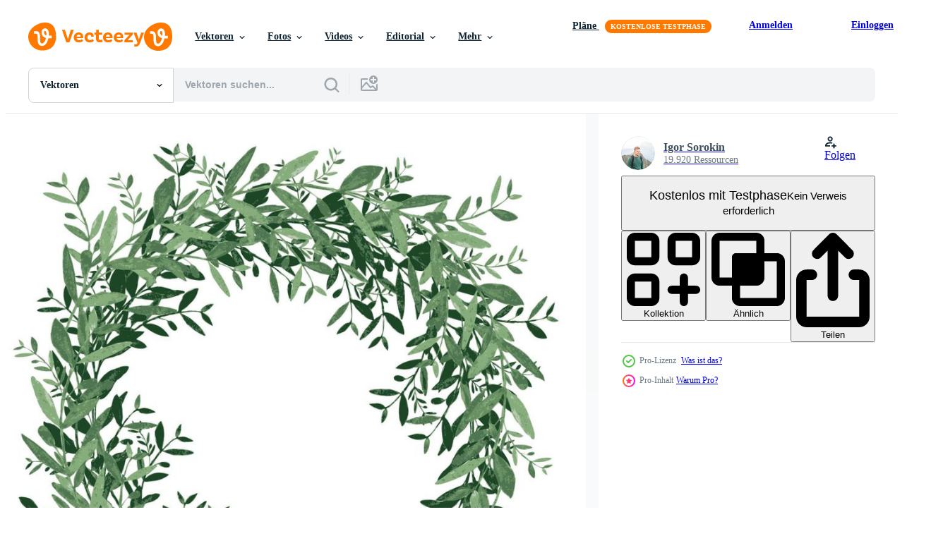

--- FILE ---
content_type: text/html; charset=utf-8
request_url: https://de.vecteezy.com/resources/10935692/show_related_tags_async_content
body_size: 1560
content:
<turbo-frame id="show-related-tags">
  <h2 class="ez-resource-related__header">Verwandte Stichwörter</h2>

    <div class="splide ez-carousel tags-carousel is-ready" style="--carousel_height: 48px; --additional_height: 0px;" data-controller="carousel search-tag" data-bullets="false" data-loop="false" data-arrows="true">
    <div class="splide__track ez-carousel__track" data-carousel-target="track">
      <ul class="splide__list ez-carousel__inner-wrap" data-carousel-target="innerWrap">
        <li class="search-tag splide__slide ez-carousel__slide" data-carousel-target="slide"><a class="search-tag__tag-link ez-btn ez-btn--light" title="aquarell" data-action="search-tag#sendClickEvent search-tag#performSearch" data-search-tag-verified="true" data-keyword-location="show" href="/gratis-vektor/aquarell">aquarell</a></li><li class="search-tag splide__slide ez-carousel__slide" data-carousel-target="slide"><a class="search-tag__tag-link ez-btn ez-btn--light" title="olive" data-action="search-tag#sendClickEvent search-tag#performSearch" data-search-tag-verified="true" data-keyword-location="show" href="/gratis-vektor/olive">olive</a></li><li class="search-tag splide__slide ez-carousel__slide" data-carousel-target="slide"><a class="search-tag__tag-link ez-btn ez-btn--light" title="kranz" data-action="search-tag#sendClickEvent search-tag#performSearch" data-search-tag-verified="true" data-keyword-location="show" href="/gratis-vektor/kranz">kranz</a></li><li class="search-tag splide__slide ez-carousel__slide" data-carousel-target="slide"><a class="search-tag__tag-link ez-btn ez-btn--light" title="ast" data-action="search-tag#sendClickEvent search-tag#performSearch" data-search-tag-verified="true" data-keyword-location="show" href="/gratis-vektor/ast">ast</a></li><li class="search-tag splide__slide ez-carousel__slide" data-carousel-target="slide"><a class="search-tag__tag-link ez-btn ez-btn--light" title="baum" data-action="search-tag#sendClickEvent search-tag#performSearch" data-search-tag-verified="true" data-keyword-location="show" href="/gratis-vektor/baum">baum</a></li><li class="search-tag splide__slide ez-carousel__slide" data-carousel-target="slide"><a class="search-tag__tag-link ez-btn ez-btn--light" title="weiß" data-action="search-tag#sendClickEvent search-tag#performSearch" data-search-tag-verified="true" data-keyword-location="show" href="/gratis-vektor/wei%C3%9F">weiß</a></li><li class="search-tag splide__slide ez-carousel__slide" data-carousel-target="slide"><a class="search-tag__tag-link ez-btn ez-btn--light" title="isoliert" data-action="search-tag#sendClickEvent search-tag#performSearch" data-search-tag-verified="true" data-keyword-location="show" href="/gratis-vektor/isoliert">isoliert</a></li><li class="search-tag splide__slide ez-carousel__slide" data-carousel-target="slide"><a class="search-tag__tag-link ez-btn ez-btn--light" title="grün" data-action="search-tag#sendClickEvent search-tag#performSearch" data-search-tag-verified="true" data-keyword-location="show" href="/gratis-vektor/gr%C3%BCn">grün</a></li><li class="search-tag splide__slide ez-carousel__slide" data-carousel-target="slide"><a class="search-tag__tag-link ez-btn ez-btn--light" title="dekoration" data-action="search-tag#sendClickEvent search-tag#performSearch" data-search-tag-verified="true" data-keyword-location="show" href="/gratis-vektor/dekoration">dekoration</a></li><li class="search-tag splide__slide ez-carousel__slide" data-carousel-target="slide"><a class="search-tag__tag-link ez-btn ez-btn--light" title="ornament" data-action="search-tag#sendClickEvent search-tag#performSearch" data-search-tag-verified="true" data-keyword-location="show" href="/gratis-vektor/ornament">ornament</a></li><li class="search-tag splide__slide ez-carousel__slide" data-carousel-target="slide"><a class="search-tag__tag-link ez-btn ez-btn--light" title="öko" data-action="search-tag#sendClickEvent search-tag#performSearch" data-search-tag-verified="true" data-keyword-location="show" href="/gratis-vektor/%C3%B6ko">öko</a></li><li class="search-tag splide__slide ez-carousel__slide" data-carousel-target="slide"><a class="search-tag__tag-link ez-btn ez-btn--light" title="verpackung" data-action="search-tag#sendClickEvent search-tag#performSearch" data-search-tag-verified="true" data-keyword-location="show" href="/gratis-vektor/verpackung">verpackung</a></li><li class="search-tag splide__slide ez-carousel__slide" data-carousel-target="slide"><a class="search-tag__tag-link ez-btn ez-btn--light" title="blatt" data-action="search-tag#sendClickEvent search-tag#performSearch" data-search-tag-verified="true" data-keyword-location="show" href="/gratis-vektor/blatt">blatt</a></li><li class="search-tag splide__slide ez-carousel__slide" data-carousel-target="slide"><a class="search-tag__tag-link ez-btn ez-btn--light" title="urlaub" data-action="search-tag#sendClickEvent search-tag#performSearch" data-search-tag-verified="true" data-keyword-location="show" href="/gratis-vektor/urlaub">urlaub</a></li><li class="search-tag splide__slide ez-carousel__slide" data-carousel-target="slide"><a class="search-tag__tag-link ez-btn ez-btn--light" title="feiern" data-action="search-tag#sendClickEvent search-tag#performSearch" data-search-tag-verified="true" data-keyword-location="show" href="/gratis-vektor/feiern">feiern</a></li><li class="search-tag splide__slide ez-carousel__slide" data-carousel-target="slide"><a class="search-tag__tag-link ez-btn ez-btn--light" title="girlande" data-action="search-tag#sendClickEvent search-tag#performSearch" data-search-tag-verified="true" data-keyword-location="show" href="/gratis-vektor/girlande">girlande</a></li><li class="search-tag splide__slide ez-carousel__slide" data-carousel-target="slide"><a class="search-tag__tag-link ez-btn ez-btn--light" title="feier" data-action="search-tag#sendClickEvent search-tag#performSearch" data-search-tag-verified="true" data-keyword-location="show" href="/gratis-vektor/feier">feier</a></li><li class="search-tag splide__slide ez-carousel__slide" data-carousel-target="slide"><a class="search-tag__tag-link ez-btn ez-btn--light" title="dekor" data-action="search-tag#sendClickEvent search-tag#performSearch" data-search-tag-verified="true" data-keyword-location="show" href="/gratis-vektor/dekor">dekor</a></li><li class="search-tag splide__slide ez-carousel__slide" data-carousel-target="slide"><a class="search-tag__tag-link ez-btn ez-btn--light" title="stechpalme" data-action="search-tag#sendClickEvent search-tag#performSearch" data-search-tag-verified="true" data-keyword-location="show" href="/gratis-vektor/stechpalme">stechpalme</a></li><li class="search-tag splide__slide ez-carousel__slide" data-carousel-target="slide"><a class="search-tag__tag-link ez-btn ez-btn--light" title="illustration" data-action="search-tag#sendClickEvent search-tag#performSearch" data-search-tag-verified="true" data-keyword-location="show" href="/gratis-vektor/illustration">illustration</a></li><li class="search-tag splide__slide ez-carousel__slide" data-carousel-target="slide"><a class="search-tag__tag-link ez-btn ez-btn--light" title="runden" data-action="search-tag#sendClickEvent search-tag#performSearch" data-search-tag-verified="true" data-keyword-location="show" href="/gratis-vektor/runden">runden</a></li><li class="search-tag splide__slide ez-carousel__slide" data-carousel-target="slide"><a class="search-tag__tag-link ez-btn ez-btn--light" title="dekorativ" data-action="search-tag#sendClickEvent search-tag#performSearch" data-search-tag-verified="true" data-keyword-location="show" href="/gratis-vektor/dekorativ">dekorativ</a></li><li class="search-tag splide__slide ez-carousel__slide" data-carousel-target="slide"><a class="search-tag__tag-link ez-btn ez-btn--light" title="design" data-action="search-tag#sendClickEvent search-tag#performSearch" data-search-tag-verified="true" data-keyword-location="show" href="/gratis-vektor/design">design</a></li><li class="search-tag splide__slide ez-carousel__slide" data-carousel-target="slide"><a class="search-tag__tag-link ez-btn ez-btn--light" title="farbe" data-action="search-tag#sendClickEvent search-tag#performSearch" data-search-tag-verified="true" data-keyword-location="show" href="/gratis-vektor/farbe">farbe</a></li><li class="search-tag splide__slide ez-carousel__slide" data-carousel-target="slide"><a class="search-tag__tag-link ez-btn ez-btn--light" title="bild" data-action="search-tag#sendClickEvent search-tag#performSearch" data-search-tag-verified="true" data-keyword-location="show" href="/gratis-vektor/bild">bild</a></li><li class="search-tag splide__slide ez-carousel__slide" data-carousel-target="slide"><a class="search-tag__tag-link ez-btn ez-btn--light" title="kunst" data-action="search-tag#sendClickEvent search-tag#performSearch" data-search-tag-verified="true" data-keyword-location="show" href="/gratis-vektor/kunst">kunst</a></li><li class="search-tag splide__slide ez-carousel__slide" data-carousel-target="slide"><a class="search-tag__tag-link ez-btn ez-btn--light" title="stil" data-action="search-tag#sendClickEvent search-tag#performSearch" data-search-tag-verified="true" data-keyword-location="show" href="/gratis-vektor/stil">stil</a></li><li class="search-tag splide__slide ez-carousel__slide" data-carousel-target="slide"><a class="search-tag__tag-link ez-btn ez-btn--light" title="gezeichnet" data-action="search-tag#sendClickEvent search-tag#performSearch" data-search-tag-verified="true" data-keyword-location="show" href="/gratis-vektor/gezeichnet">gezeichnet</a></li><li class="search-tag splide__slide ez-carousel__slide" data-carousel-target="slide"><a class="search-tag__tag-link ez-btn ez-btn--light" title="natur" data-action="search-tag#sendClickEvent search-tag#performSearch" data-search-tag-verified="true" data-keyword-location="show" href="/gratis-vektor/natur">natur</a></li><li class="search-tag splide__slide ez-carousel__slide" data-carousel-target="slide"><a class="search-tag__tag-link ez-btn ez-btn--light" title="muster" data-action="search-tag#sendClickEvent search-tag#performSearch" data-search-tag-verified="true" data-keyword-location="show" href="/gratis-vektor/muster">muster</a></li>
</ul></div>
    

    <div class="splide__arrows splide__arrows--ltr ez-carousel__arrows"><button class="splide__arrow splide__arrow--prev ez-carousel__arrow ez-carousel__arrow--prev" disabled="disabled" data-carousel-target="arrowPrev" data-test-id="carousel-arrow-prev" data-direction="prev" aria_label="Zurück"><span class="ez-carousel__arrow-wrap"><svg xmlns="http://www.w3.org/2000/svg" viewBox="0 0 5 8" role="img" aria-labelledby="apcse4po30ggds9pgoum84mn4if934tt" class="arrow-prev"><desc id="apcse4po30ggds9pgoum84mn4if934tt">Zurück</desc><path fill-rule="evenodd" d="M4.707 7.707a1 1 0 0 0 0-1.414L2.414 4l2.293-2.293A1 1 0 0 0 3.293.293l-3 3a1 1 0 0 0 0 1.414l3 3a1 1 0 0 0 1.414 0Z" clip-rule="evenodd"></path></svg>
</span><span class="ez-carousel__gradient"></span></button><button class="splide__arrow splide__arrow--next ez-carousel__arrow ez-carousel__arrow--next" disabled="disabled" data-carousel-target="arrowNext" data-test-id="carousel-arrow-next" data-direction="next" aria_label="Weiter"><span class="ez-carousel__arrow-wrap"><svg xmlns="http://www.w3.org/2000/svg" viewBox="0 0 5 8" role="img" aria-labelledby="a64yp5qs9az10hifkuk4o5pt9902yka2" class="arrow-next"><desc id="a64yp5qs9az10hifkuk4o5pt9902yka2">Weiter</desc><path fill-rule="evenodd" d="M.293 7.707a1 1 0 0 1 0-1.414L2.586 4 .293 1.707A1 1 0 0 1 1.707.293l3 3a1 1 0 0 1 0 1.414l-3 3a1 1 0 0 1-1.414 0Z" clip-rule="evenodd"></path></svg>
</span><span class="ez-carousel__gradient"></span></button></div>
</div></turbo-frame>


--- FILE ---
content_type: text/html; charset=utf-8
request_url: https://de.vecteezy.com/resources/10935692/show_related_grids_async_content
body_size: 17792
content:
<turbo-frame id="show-related-resources">

  <div data-conversions-category="Vearwandte Vektoren" class="">
    <h2 class="ez-resource-related__header">
      Vearwandte Vektoren
    </h2>

    <ul class="ez-resource-grid ez-resource-grid--main-grid  is-hidden" id="false" data-controller="grid contributor-info" data-grid-track-truncation-value="false" data-max-rows="50" data-row-height="240" data-instant-grid="false" data-truncate-results="false" data-testid="related-resources" data-labels="editable free" style="--editable: &#39;Bearbeitbar&#39;;--free: &#39;Kostenlos&#39;;">

  <li class="ez-resource-grid__item ez-resource-thumb ez-resource-thumb--pro" data-controller="grid-item-decorator" data-position="{{position}}" data-item-id="10935692" data-pro="true" data-grid-target="gridItem" data-w="200" data-h="200" data-grid-item-decorator-free-label-value="Kostenlos" data-action="mouseenter-&gt;grid-item-decorator#hoverThumb:once" data-grid-item-decorator-item-pro-param="Pro" data-grid-item-decorator-resource-id-param="10935692" data-grid-item-decorator-content-type-param="Content-vector" data-grid-item-decorator-image-src-param="https://static.vecteezy.com/system/resources/previews/010/935/692/non_2x/watercolor-olive-wreath-isolated-illustration-on-white-background-vector.jpg" data-grid-item-decorator-pinterest-url-param="https://de.vecteezy.com/vektorkunst/10935692-aquarell-olivenkranz-isolierte-vektorillustration-auf-weissem-hintergrund" data-grid-item-decorator-seo-page-description-param="Aquarell Olivenkranz. isolierte Vektorillustration auf weißem Hintergrund." data-grid-item-decorator-user-id-param="5839728" data-grid-item-decorator-user-display-name-param="Igor Sorokin" data-grid-item-decorator-avatar-src-param="https://static.vecteezy.com/system/user/avatar/5839728/medium_DSC_1542.jpg" data-grid-item-decorator-uploads-path-param="/membros/shustriks/uploads">

  <script type="application/ld+json" id="media_schema">
  {"@context":"https://schema.org","@type":"ImageObject","name":"Aquarell Olivenkranz. isolierte Vektorillustration auf weißem Hintergrund.","uploadDate":"2022-08-27T13:34:36-05:00","thumbnailUrl":"https://static.vecteezy.com/ti/gratis-vektor/t1/10935692-aquarell-olivenkranz-isolierteillustration-auf-weissem-hintergrund-vektor.jpg","contentUrl":"https://static.vecteezy.com/ti/gratis-vektor/p1/10935692-aquarell-olivenkranz-isolierteillustration-auf-weissem-hintergrund-vektor.jpg","sourceOrganization":"Vecteezy","license":"https://support.vecteezy.com/de/nieuwe-vecteezy-licenties-ByHivesvt","acquireLicensePage":"https://de.vecteezy.com/vektorkunst/10935692-aquarell-olivenkranz-isolierte-vektorillustration-auf-weissem-hintergrund","creator":{"@type":"Person","name":"Igor Sorokin"},"copyrightNotice":"Igor Sorokin","creditText":"Vecteezy"}
</script>


<a href="/vektorkunst/10935692-aquarell-olivenkranz-isolierte-vektorillustration-auf-weissem-hintergrund" class="ez-resource-thumb__link" title="Aquarell Olivenkranz. isolierte Vektorillustration auf weißem Hintergrund." style="--height: 200; --width: 200; " data-action="click-&gt;grid#trackResourceClick mouseenter-&gt;grid#trackResourceHover" data-content-type="vector" data-controller="ez-hover-intent" data-previews-srcs="[&quot;https://static.vecteezy.com/ti/gratis-vektor/p1/10935692-aquarell-olivenkranz-isolierteillustration-auf-weissem-hintergrund-vektor.jpg&quot;,&quot;https://static.vecteezy.com/ti/gratis-vektor/p2/10935692-aquarell-olivenkranz-isolierteillustration-auf-weissem-hintergrund-vektor.jpg&quot;]" data-pro="true" data-resource-id="10935692" data-grid-item-decorator-target="link">
    <img src="https://static.vecteezy.com/ti/gratis-vektor/t2/10935692-aquarell-olivenkranz-isolierteillustration-auf-weissem-hintergrund-vektor.jpg" srcset="https://static.vecteezy.com/ti/gratis-vektor/t1/10935692-aquarell-olivenkranz-isolierteillustration-auf-weissem-hintergrund-vektor.jpg 2x, https://static.vecteezy.com/ti/gratis-vektor/t2/10935692-aquarell-olivenkranz-isolierteillustration-auf-weissem-hintergrund-vektor.jpg 1x" class="ez-resource-thumb__img" loading="lazy" decoding="async" width="200" height="200" alt="Aquarell Olivenkranz. isolierte Vektorillustration auf weißem Hintergrund. vektor">

</a>

  <div class="ez-resource-thumb__label-wrap"></div>
  

  <div class="ez-resource-thumb__hover-state"></div>
</li><li class="ez-resource-grid__item ez-resource-thumb ez-resource-thumb--pro" data-controller="grid-item-decorator" data-position="{{position}}" data-item-id="10935690" data-pro="true" data-grid-target="gridItem" data-w="200" data-h="200" data-grid-item-decorator-free-label-value="Kostenlos" data-action="mouseenter-&gt;grid-item-decorator#hoverThumb:once" data-grid-item-decorator-item-pro-param="Pro" data-grid-item-decorator-resource-id-param="10935690" data-grid-item-decorator-content-type-param="Content-vector" data-grid-item-decorator-image-src-param="https://static.vecteezy.com/system/resources/previews/010/935/690/non_2x/watercolor-olive-wreath-with-red-flower-isolated-illustration-vector.jpg" data-grid-item-decorator-pinterest-url-param="https://de.vecteezy.com/vektorkunst/10935690-aquarell-olivenkranz-mit-roter-blume-isolierte-vektorillustration" data-grid-item-decorator-seo-page-description-param="Aquarell-Olivenkranz mit roter Blume. isolierte Vektorillustration." data-grid-item-decorator-user-id-param="5839728" data-grid-item-decorator-user-display-name-param="Igor Sorokin" data-grid-item-decorator-avatar-src-param="https://static.vecteezy.com/system/user/avatar/5839728/medium_DSC_1542.jpg" data-grid-item-decorator-uploads-path-param="/membros/shustriks/uploads">

  <script type="application/ld+json" id="media_schema">
  {"@context":"https://schema.org","@type":"ImageObject","name":"Aquarell-Olivenkranz mit roter Blume. isolierte Vektorillustration.","uploadDate":"2022-08-27T13:34:35-05:00","thumbnailUrl":"https://static.vecteezy.com/ti/gratis-vektor/t1/10935690-aquarell-olivenkranz-mit-roter-blume-isolierteillustration-vektor.jpg","contentUrl":"https://static.vecteezy.com/ti/gratis-vektor/p1/10935690-aquarell-olivenkranz-mit-roter-blume-isolierteillustration-vektor.jpg","sourceOrganization":"Vecteezy","license":"https://support.vecteezy.com/de/nieuwe-vecteezy-licenties-ByHivesvt","acquireLicensePage":"https://de.vecteezy.com/vektorkunst/10935690-aquarell-olivenkranz-mit-roter-blume-isolierte-vektorillustration","creator":{"@type":"Person","name":"Igor Sorokin"},"copyrightNotice":"Igor Sorokin","creditText":"Vecteezy"}
</script>


<a href="/vektorkunst/10935690-aquarell-olivenkranz-mit-roter-blume-isolierte-vektorillustration" class="ez-resource-thumb__link" title="Aquarell-Olivenkranz mit roter Blume. isolierte Vektorillustration." style="--height: 200; --width: 200; " data-action="click-&gt;grid#trackResourceClick mouseenter-&gt;grid#trackResourceHover" data-content-type="vector" data-controller="ez-hover-intent" data-previews-srcs="[&quot;https://static.vecteezy.com/ti/gratis-vektor/p1/10935690-aquarell-olivenkranz-mit-roter-blume-isolierteillustration-vektor.jpg&quot;,&quot;https://static.vecteezy.com/ti/gratis-vektor/p2/10935690-aquarell-olivenkranz-mit-roter-blume-isolierteillustration-vektor.jpg&quot;]" data-pro="true" data-resource-id="10935690" data-grid-item-decorator-target="link">
    <img src="https://static.vecteezy.com/ti/gratis-vektor/t2/10935690-aquarell-olivenkranz-mit-roter-blume-isolierteillustration-vektor.jpg" srcset="https://static.vecteezy.com/ti/gratis-vektor/t1/10935690-aquarell-olivenkranz-mit-roter-blume-isolierteillustration-vektor.jpg 2x, https://static.vecteezy.com/ti/gratis-vektor/t2/10935690-aquarell-olivenkranz-mit-roter-blume-isolierteillustration-vektor.jpg 1x" class="ez-resource-thumb__img" loading="lazy" decoding="async" width="200" height="200" alt="Aquarell-Olivenkranz mit roter Blume. isolierte Vektorillustration. vektor">

</a>

  <div class="ez-resource-thumb__label-wrap"></div>
  

  <div class="ez-resource-thumb__hover-state"></div>
</li><li class="ez-resource-grid__item ez-resource-thumb ez-resource-thumb--pro" data-controller="grid-item-decorator" data-position="{{position}}" data-item-id="9887305" data-pro="true" data-grid-target="gridItem" data-w="200" data-h="200" data-grid-item-decorator-free-label-value="Kostenlos" data-action="mouseenter-&gt;grid-item-decorator#hoverThumb:once" data-grid-item-decorator-item-pro-param="Pro" data-grid-item-decorator-resource-id-param="9887305" data-grid-item-decorator-content-type-param="Content-vector" data-grid-item-decorator-image-src-param="https://static.vecteezy.com/system/resources/previews/009/887/305/non_2x/watercolor-olive-wreath-isolated-illustration-on-white-background-vector.jpg" data-grid-item-decorator-pinterest-url-param="https://de.vecteezy.com/vektorkunst/9887305-aquarell-oliv-kranz-isolierte-illustration-auf-weissem-hintergrund" data-grid-item-decorator-seo-page-description-param="Aquarell Olivenkranz. isolierte Abbildung auf weißem Hintergrund." data-grid-item-decorator-user-id-param="5839728" data-grid-item-decorator-user-display-name-param="Igor Sorokin" data-grid-item-decorator-avatar-src-param="https://static.vecteezy.com/system/user/avatar/5839728/medium_DSC_1542.jpg" data-grid-item-decorator-uploads-path-param="/membros/shustriks/uploads">

  <script type="application/ld+json" id="media_schema">
  {"@context":"https://schema.org","@type":"ImageObject","name":"Aquarell Olivenkranz. isolierte Abbildung auf weißem Hintergrund.","uploadDate":"2022-08-03T05:43:19-05:00","thumbnailUrl":"https://static.vecteezy.com/ti/gratis-vektor/t1/9887305-aquarell-oliv-kranz-isolierte-illustration-auf-weissem-hintergrund-vektor.jpg","contentUrl":"https://static.vecteezy.com/ti/gratis-vektor/p1/9887305-aquarell-oliv-kranz-isolierte-illustration-auf-weissem-hintergrund-vektor.jpg","sourceOrganization":"Vecteezy","license":"https://support.vecteezy.com/de/nieuwe-vecteezy-licenties-ByHivesvt","acquireLicensePage":"https://de.vecteezy.com/vektorkunst/9887305-aquarell-oliv-kranz-isolierte-illustration-auf-weissem-hintergrund","creator":{"@type":"Person","name":"Igor Sorokin"},"copyrightNotice":"Igor Sorokin","creditText":"Vecteezy"}
</script>


<a href="/vektorkunst/9887305-aquarell-oliv-kranz-isolierte-illustration-auf-weissem-hintergrund" class="ez-resource-thumb__link" title="Aquarell Olivenkranz. isolierte Abbildung auf weißem Hintergrund." style="--height: 200; --width: 200; " data-action="click-&gt;grid#trackResourceClick mouseenter-&gt;grid#trackResourceHover" data-content-type="vector" data-controller="ez-hover-intent" data-previews-srcs="[&quot;https://static.vecteezy.com/ti/gratis-vektor/p1/9887305-aquarell-oliv-kranz-isolierte-illustration-auf-weissem-hintergrund-vektor.jpg&quot;,&quot;https://static.vecteezy.com/ti/gratis-vektor/p2/9887305-aquarell-oliv-kranz-isolierte-illustration-auf-weissem-hintergrund-vektor.jpg&quot;]" data-pro="true" data-resource-id="9887305" data-grid-item-decorator-target="link">
    <img src="https://static.vecteezy.com/ti/gratis-vektor/t2/9887305-aquarell-oliv-kranz-isolierte-illustration-auf-weissem-hintergrund-vektor.jpg" srcset="https://static.vecteezy.com/ti/gratis-vektor/t1/9887305-aquarell-oliv-kranz-isolierte-illustration-auf-weissem-hintergrund-vektor.jpg 2x, https://static.vecteezy.com/ti/gratis-vektor/t2/9887305-aquarell-oliv-kranz-isolierte-illustration-auf-weissem-hintergrund-vektor.jpg 1x" class="ez-resource-thumb__img" loading="lazy" decoding="async" width="200" height="200" alt="Aquarell Olivenkranz. isolierte Abbildung auf weißem Hintergrund. vektor">

</a>

  <div class="ez-resource-thumb__label-wrap"></div>
  

  <div class="ez-resource-thumb__hover-state"></div>
</li><li class="ez-resource-grid__item ez-resource-thumb ez-resource-thumb--pro" data-controller="grid-item-decorator" data-position="{{position}}" data-item-id="10362557" data-pro="true" data-grid-target="gridItem" data-w="200" data-h="200" data-grid-item-decorator-free-label-value="Kostenlos" data-action="mouseenter-&gt;grid-item-decorator#hoverThumb:once" data-grid-item-decorator-item-pro-param="Pro" data-grid-item-decorator-resource-id-param="10362557" data-grid-item-decorator-content-type-param="Content-vector" data-grid-item-decorator-image-src-param="https://static.vecteezy.com/system/resources/previews/010/362/557/non_2x/olive-wreath-isolated-illustration-on-white-background-vector.jpg" data-grid-item-decorator-pinterest-url-param="https://de.vecteezy.com/vektorkunst/10362557-olivenkranz-isolierte-vektor-illustration-auf-weissem-hintergrund" data-grid-item-decorator-seo-page-description-param="Olivenkranz. isolierte Vektorillustration auf weißem Hintergrund." data-grid-item-decorator-user-id-param="5839728" data-grid-item-decorator-user-display-name-param="Igor Sorokin" data-grid-item-decorator-avatar-src-param="https://static.vecteezy.com/system/user/avatar/5839728/medium_DSC_1542.jpg" data-grid-item-decorator-uploads-path-param="/membros/shustriks/uploads">

  <script type="application/ld+json" id="media_schema">
  {"@context":"https://schema.org","@type":"ImageObject","name":"Olivenkranz. isolierte Vektorillustration auf weißem Hintergrund.","uploadDate":"2022-08-15T12:31:03-05:00","thumbnailUrl":"https://static.vecteezy.com/ti/gratis-vektor/t1/10362557-olivenkranz-isolierte-illustration-auf-weissem-hintergrund-vektor.jpg","contentUrl":"https://static.vecteezy.com/ti/gratis-vektor/p1/10362557-olivenkranz-isolierte-illustration-auf-weissem-hintergrund-vektor.jpg","sourceOrganization":"Vecteezy","license":"https://support.vecteezy.com/de/nieuwe-vecteezy-licenties-ByHivesvt","acquireLicensePage":"https://de.vecteezy.com/vektorkunst/10362557-olivenkranz-isolierte-vektor-illustration-auf-weissem-hintergrund","creator":{"@type":"Person","name":"Igor Sorokin"},"copyrightNotice":"Igor Sorokin","creditText":"Vecteezy"}
</script>


<a href="/vektorkunst/10362557-olivenkranz-isolierte-vektor-illustration-auf-weissem-hintergrund" class="ez-resource-thumb__link" title="Olivenkranz. isolierte Vektorillustration auf weißem Hintergrund." style="--height: 200; --width: 200; " data-action="click-&gt;grid#trackResourceClick mouseenter-&gt;grid#trackResourceHover" data-content-type="vector" data-controller="ez-hover-intent" data-previews-srcs="[&quot;https://static.vecteezy.com/ti/gratis-vektor/p1/10362557-olivenkranz-isolierte-illustration-auf-weissem-hintergrund-vektor.jpg&quot;,&quot;https://static.vecteezy.com/ti/gratis-vektor/p2/10362557-olivenkranz-isolierte-illustration-auf-weissem-hintergrund-vektor.jpg&quot;]" data-pro="true" data-resource-id="10362557" data-grid-item-decorator-target="link">
    <img src="https://static.vecteezy.com/ti/gratis-vektor/t2/10362557-olivenkranz-isolierte-illustration-auf-weissem-hintergrund-vektor.jpg" srcset="https://static.vecteezy.com/ti/gratis-vektor/t1/10362557-olivenkranz-isolierte-illustration-auf-weissem-hintergrund-vektor.jpg 2x, https://static.vecteezy.com/ti/gratis-vektor/t2/10362557-olivenkranz-isolierte-illustration-auf-weissem-hintergrund-vektor.jpg 1x" class="ez-resource-thumb__img" loading="lazy" decoding="async" width="200" height="200" alt="Olivenkranz. isolierte Vektorillustration auf weißem Hintergrund. vektor">

</a>

  <div class="ez-resource-thumb__label-wrap"></div>
  

  <div class="ez-resource-thumb__hover-state"></div>
</li><li class="ez-resource-grid__item ez-resource-thumb ez-resource-thumb--pro" data-controller="grid-item-decorator" data-position="{{position}}" data-item-id="4987620" data-pro="true" data-grid-target="gridItem" data-w="200" data-h="200" data-grid-item-decorator-free-label-value="Kostenlos" data-action="mouseenter-&gt;grid-item-decorator#hoverThumb:once" data-grid-item-decorator-item-pro-param="Pro" data-grid-item-decorator-resource-id-param="4987620" data-grid-item-decorator-content-type-param="Content-vector" data-grid-item-decorator-image-src-param="https://static.vecteezy.com/system/resources/previews/004/987/620/non_2x/floral-vintage-frame-with-watercolor-poinsettia-flower-holly-berry-winter-leaves-branches-floral-plants-wreath-cover-invitation-banner-greeting-card-free-vector.jpg" data-grid-item-decorator-pinterest-url-param="https://de.vecteezy.com/vektorkunst/4987620-floral-vintage-frame-with-watercolor-poinsettia-flower-stechpalme-berry-winter-leaves-branches-floral-plants-wreath-cover-invitation-banner-greeting-card-vector" data-grid-item-decorator-seo-page-description-param="floraler Vintage-Rahmen mit Aquarell-Poinsettia-Blume, Stechpalmebeere, Winterblätter Zweige Blumenpflanzen Kranz. Abdeckung, Einladung, Banner, Grußkarte. Vektor." data-grid-item-decorator-user-id-param="3409873" data-grid-item-decorator-user-display-name-param="Prema Sarker" data-grid-item-decorator-avatar-src-param="https://static.vecteezy.com/system/user/avatar/3409873/medium_94127872_2817761974986289_6432944248638668800_n.jpg" data-grid-item-decorator-uploads-path-param="/membros/ovoya/uploads">

  <script type="application/ld+json" id="media_schema">
  {"@context":"https://schema.org","@type":"ImageObject","name":"floraler Vintage-Rahmen mit Aquarell-Poinsettia-Blume, Stechpalmebeere, Winterblätter Zweige Blumenpflanzen Kranz. Abdeckung, Einladung, Banner, Grußkarte. Vektor.","uploadDate":"2021-12-30T15:57:14-06:00","thumbnailUrl":"https://static.vecteezy.com/ti/gratis-vektor/t1/4987620-floral-vintage-frame-with-watercolor-poinsettia-flower-stechpalme-berry-winter-leaves-branches-floral-plants-wreath-cover-invitation-banner-greeting-card-vector-vektor.jpg","contentUrl":"https://static.vecteezy.com/ti/gratis-vektor/p1/4987620-floral-vintage-frame-with-watercolor-poinsettia-flower-stechpalme-berry-winter-leaves-branches-floral-plants-wreath-cover-invitation-banner-greeting-card-vector-vektor.jpg","sourceOrganization":"Vecteezy","license":"https://support.vecteezy.com/de/nieuwe-vecteezy-licenties-ByHivesvt","acquireLicensePage":"https://de.vecteezy.com/vektorkunst/4987620-floral-vintage-frame-with-watercolor-poinsettia-flower-stechpalme-berry-winter-leaves-branches-floral-plants-wreath-cover-invitation-banner-greeting-card-vector","creator":{"@type":"Person","name":"Prema Sarker"},"copyrightNotice":"Prema Sarker","creditText":"Vecteezy"}
</script>


<a href="/vektorkunst/4987620-floral-vintage-frame-with-watercolor-poinsettia-flower-stechpalme-berry-winter-leaves-branches-floral-plants-wreath-cover-invitation-banner-greeting-card-vector" class="ez-resource-thumb__link" title="floraler Vintage-Rahmen mit Aquarell-Poinsettia-Blume, Stechpalmebeere, Winterblätter Zweige Blumenpflanzen Kranz. Abdeckung, Einladung, Banner, Grußkarte. Vektor." style="--height: 200; --width: 200; " data-action="click-&gt;grid#trackResourceClick mouseenter-&gt;grid#trackResourceHover" data-content-type="vector" data-controller="ez-hover-intent" data-previews-srcs="[&quot;https://static.vecteezy.com/ti/gratis-vektor/p1/4987620-floral-vintage-frame-with-watercolor-poinsettia-flower-stechpalme-berry-winter-leaves-branches-floral-plants-wreath-cover-invitation-banner-greeting-card-vector-vektor.jpg&quot;,&quot;https://static.vecteezy.com/ti/gratis-vektor/p2/4987620-floral-vintage-frame-with-watercolor-poinsettia-flower-stechpalme-berry-winter-leaves-branches-floral-plants-wreath-cover-invitation-banner-greeting-card-vector-vektor.jpg&quot;]" data-pro="true" data-resource-id="4987620" data-grid-item-decorator-target="link">
    <img src="https://static.vecteezy.com/ti/gratis-vektor/t2/4987620-floral-vintage-frame-with-watercolor-poinsettia-flower-stechpalme-berry-winter-leaves-branches-floral-plants-wreath-cover-invitation-banner-greeting-card-vector-vektor.jpg" srcset="https://static.vecteezy.com/ti/gratis-vektor/t1/4987620-floral-vintage-frame-with-watercolor-poinsettia-flower-stechpalme-berry-winter-leaves-branches-floral-plants-wreath-cover-invitation-banner-greeting-card-vector-vektor.jpg 2x, https://static.vecteezy.com/ti/gratis-vektor/t2/4987620-floral-vintage-frame-with-watercolor-poinsettia-flower-stechpalme-berry-winter-leaves-branches-floral-plants-wreath-cover-invitation-banner-greeting-card-vector-vektor.jpg 1x" class="ez-resource-thumb__img" loading="lazy" decoding="async" width="200" height="200" alt="floraler Vintage-Rahmen mit Aquarell-Poinsettia-Blume, Stechpalmebeere, Winterblätter Zweige Blumenpflanzen Kranz. Abdeckung, Einladung, Banner, Grußkarte. Vektor. vektor">

</a>

  <div class="ez-resource-thumb__label-wrap"></div>
  

  <div class="ez-resource-thumb__hover-state"></div>
</li><li class="ez-resource-grid__item ez-resource-thumb ez-resource-thumb--pro" data-controller="grid-item-decorator" data-position="{{position}}" data-item-id="44253445" data-pro="true" data-grid-target="gridItem" data-w="200" data-h="200" data-grid-item-decorator-free-label-value="Kostenlos" data-action="mouseenter-&gt;grid-item-decorator#hoverThumb:once" data-grid-item-decorator-item-pro-param="Pro" data-grid-item-decorator-resource-id-param="44253445" data-grid-item-decorator-content-type-param="Content-vector" data-grid-item-decorator-image-src-param="https://static.vecteezy.com/system/resources/previews/044/253/445/non_2x/[base64].jpg" data-grid-item-decorator-pinterest-url-param="https://de.vecteezy.com/vektorkunst/[base64]" data-grid-item-decorator-seo-page-description-param="Lorbeer Kranz mit Blau abstrakt Blätter und Geäst. Hand gezeichnet Aquarell Illustration isoliert auf Weiß Hintergrund. Indigo einfarbig runden rahmen. Kopieren Raum zum Logos, Karten und Einladung Designs" data-grid-item-decorator-user-id-param="15444757" data-grid-item-decorator-user-display-name-param="Svetlana Yaroslavskaya" data-grid-item-decorator-avatar-src-param="https://static.vecteezy.com/system/user/avatar/15444757/medium_Screenshot-20190913-201350-Messenger-Original.jpg" data-grid-item-decorator-uploads-path-param="/membros/svetlana-flute358769/uploads">

  <script type="application/ld+json" id="media_schema">
  {"@context":"https://schema.org","@type":"ImageObject","name":"Lorbeer Kranz mit Blau abstrakt Blätter und Geäst. Hand gezeichnet Aquarell Illustration isoliert auf Weiß Hintergrund. Indigo einfarbig runden rahmen. Kopieren Raum zum Logos, Karten und Einladung Designs","uploadDate":"2024-05-04T22:53:28-05:00","thumbnailUrl":"https://static.vecteezy.com/ti/gratis-vektor/t1/[base64].jpg","contentUrl":"https://static.vecteezy.com/ti/gratis-vektor/p1/[base64].jpg","sourceOrganization":"Vecteezy","license":"https://support.vecteezy.com/de/nieuwe-vecteezy-licenties-ByHivesvt","acquireLicensePage":"https://de.vecteezy.com/vektorkunst/[base64]","creator":{"@type":"Person","name":"Svetlana Yaroslavskaya"},"copyrightNotice":"Svetlana Yaroslavskaya","creditText":"Vecteezy"}
</script>


<a href="/vektorkunst/[base64]" class="ez-resource-thumb__link" title="Lorbeer Kranz mit Blau abstrakt Blätter und Geäst. Hand gezeichnet Aquarell Illustration isoliert auf Weiß Hintergrund. Indigo einfarbig runden rahmen. Kopieren Raum zum Logos, Karten und Einladung Designs" style="--height: 200; --width: 200; " data-action="click-&gt;grid#trackResourceClick mouseenter-&gt;grid#trackResourceHover" data-content-type="vector" data-controller="ez-hover-intent" data-previews-srcs="[&quot;https://static.vecteezy.com/ti/gratis-vektor/p1/[base64].jpg&quot;,&quot;https://static.vecteezy.com/ti/gratis-vektor/p2/[base64].jpg&quot;]" data-pro="true" data-resource-id="44253445" data-grid-item-decorator-target="link">
    <img src="https://static.vecteezy.com/ti/gratis-vektor/t2/[base64].jpg" srcset="https://static.vecteezy.com/ti/gratis-vektor/t1/[base64].jpg 2x, https://static.vecteezy.com/ti/gratis-vektor/t2/[base64].jpg 1x" class="ez-resource-thumb__img" loading="lazy" decoding="async" width="200" height="200" alt="Lorbeer Kranz mit Blau abstrakt Blätter und Geäst. Hand gezeichnet Aquarell Illustration isoliert auf Weiß Hintergrund. Indigo einfarbig runden rahmen. Kopieren Raum zum Logos, Karten und Einladung Designs vektor">

</a>

  <div class="ez-resource-thumb__label-wrap"></div>
  

  <div class="ez-resource-thumb__hover-state"></div>
</li><li class="ez-resource-grid__item ez-resource-thumb ez-resource-thumb--pro" data-controller="grid-item-decorator" data-position="{{position}}" data-item-id="47760324" data-pro="true" data-grid-target="gridItem" data-w="200" data-h="200" data-grid-item-decorator-free-label-value="Kostenlos" data-action="mouseenter-&gt;grid-item-decorator#hoverThumb:once" data-grid-item-decorator-item-pro-param="Pro" data-grid-item-decorator-resource-id-param="47760324" data-grid-item-decorator-content-type-param="Content-vector" data-grid-item-decorator-image-src-param="https://static.vecteezy.com/system/resources/previews/047/760/324/non_2x/[base64].jpg" data-grid-item-decorator-pinterest-url-param="https://de.vecteezy.com/vektorkunst/[base64]" data-grid-item-decorator-seo-page-description-param="Urlaub Kranz gemacht von Weihnachten Baum Beleuchtung. elektrisch Glühbirnen auf Kabel. Hand gezeichnet Aquarell Illustration isoliert von Hintergrund. Kopieren Raum kreisförmig Clip Kunst zum Urlaub Dekor oder saisonal Designs" data-grid-item-decorator-user-id-param="15444757" data-grid-item-decorator-user-display-name-param="Svetlana Yaroslavskaya" data-grid-item-decorator-avatar-src-param="https://static.vecteezy.com/system/user/avatar/15444757/medium_Screenshot-20190913-201350-Messenger-Original.jpg" data-grid-item-decorator-uploads-path-param="/membros/svetlana-flute358769/uploads">

  <script type="application/ld+json" id="media_schema">
  {"@context":"https://schema.org","@type":"ImageObject","name":"Urlaub Kranz gemacht von Weihnachten Baum Beleuchtung. elektrisch Glühbirnen auf Kabel. Hand gezeichnet Aquarell Illustration isoliert von Hintergrund. Kopieren Raum kreisförmig Clip Kunst zum Urlaub Dekor oder saisonal Designs","uploadDate":"2024-07-16T03:18:51-05:00","thumbnailUrl":"https://static.vecteezy.com/ti/gratis-vektor/t1/[base64].jpg","contentUrl":"https://static.vecteezy.com/ti/gratis-vektor/p1/[base64].jpg","sourceOrganization":"Vecteezy","license":"https://support.vecteezy.com/de/nieuwe-vecteezy-licenties-ByHivesvt","acquireLicensePage":"https://de.vecteezy.com/vektorkunst/[base64]","creator":{"@type":"Person","name":"Svetlana Yaroslavskaya"},"copyrightNotice":"Svetlana Yaroslavskaya","creditText":"Vecteezy"}
</script>


<a href="/vektorkunst/[base64]" class="ez-resource-thumb__link" title="Urlaub Kranz gemacht von Weihnachten Baum Beleuchtung. elektrisch Glühbirnen auf Kabel. Hand gezeichnet Aquarell Illustration isoliert von Hintergrund. Kopieren Raum kreisförmig Clip Kunst zum Urlaub Dekor oder saisonal Designs" style="--height: 200; --width: 200; " data-action="click-&gt;grid#trackResourceClick mouseenter-&gt;grid#trackResourceHover" data-content-type="vector" data-controller="ez-hover-intent" data-previews-srcs="[&quot;https://static.vecteezy.com/ti/gratis-vektor/p1/[base64].jpg&quot;,&quot;https://static.vecteezy.com/ti/gratis-vektor/p2/[base64].jpg&quot;]" data-pro="true" data-resource-id="47760324" data-grid-item-decorator-target="link">
    <img src="https://static.vecteezy.com/ti/gratis-vektor/t2/[base64].jpg" srcset="https://static.vecteezy.com/ti/gratis-vektor/t1/[base64].jpg 2x, https://static.vecteezy.com/ti/gratis-vektor/t2/[base64].jpg 1x" class="ez-resource-thumb__img" loading="lazy" decoding="async" width="200" height="200" alt="Urlaub Kranz gemacht von Weihnachten Baum Beleuchtung. elektrisch Glühbirnen auf Kabel. Hand gezeichnet Aquarell Illustration isoliert von Hintergrund. Kopieren Raum kreisförmig Clip Kunst zum Urlaub Dekor oder saisonal Designs vektor">

</a>

  <div class="ez-resource-thumb__label-wrap"></div>
  

  <div class="ez-resource-thumb__hover-state"></div>
</li><li class="ez-resource-grid__item ez-resource-thumb ez-resource-thumb--pro" data-controller="grid-item-decorator" data-position="{{position}}" data-item-id="42239920" data-pro="true" data-grid-target="gridItem" data-w="200" data-h="200" data-grid-item-decorator-free-label-value="Kostenlos" data-action="mouseenter-&gt;grid-item-decorator#hoverThumb:once" data-grid-item-decorator-item-pro-param="Pro" data-grid-item-decorator-resource-id-param="42239920" data-grid-item-decorator-content-type-param="Content-vector" data-grid-item-decorator-image-src-param="https://static.vecteezy.com/system/resources/previews/042/239/920/non_2x/round-frame-with-pink-roses-floral-wreath-in-flat-style-logo-template-floral-frame-for-wedding-mother-s-day-greeting-card-red-roses-for-valentine-s-day-vector.jpg" data-grid-item-decorator-pinterest-url-param="https://de.vecteezy.com/vektorkunst/42239920-runden-vektor-rahmen-mit-rosa-rosen-blumen-kranz-im-eben-stil-logo-vorlage-blumen-rahmen-zum-hochzeit-mutter-tag-gruss-karte-rot-rosen-zum-valentinstag-tag" data-grid-item-decorator-seo-page-description-param="runden Vektor Rahmen mit Rosa Rosen. Blumen- Kranz im eben Stil. Logo Vorlage, Blumen- Rahmen zum Hochzeit, Mutter Tag Gruß Karte. rot Rosen zum Valentinstag Tag." data-grid-item-decorator-user-id-param="14323023" data-grid-item-decorator-user-display-name-param="Tatiana Pilipenko" data-grid-item-decorator-avatar-src-param="https://static.vecteezy.com/system/user/avatar/14323023/medium__0.jpg" data-grid-item-decorator-uploads-path-param="/membros/tatapilip/uploads">

  <script type="application/ld+json" id="media_schema">
  {"@context":"https://schema.org","@type":"ImageObject","name":"runden Vektor Rahmen mit Rosa Rosen. Blumen- Kranz im eben Stil. Logo Vorlage, Blumen- Rahmen zum Hochzeit, Mutter Tag Gruß Karte. rot Rosen zum Valentinstag Tag.","uploadDate":"2024-04-05T04:30:08-05:00","thumbnailUrl":"https://static.vecteezy.com/ti/gratis-vektor/t1/42239920-runden-rahmen-mit-rosa-rosen-blumen-kranz-im-eben-stil-logo-vorlage-blumen-rahmen-zum-hochzeit-mutter-tag-gruss-karte-rot-rosen-zum-valentinstag-tag-vektor.jpg","contentUrl":"https://static.vecteezy.com/ti/gratis-vektor/p1/42239920-runden-rahmen-mit-rosa-rosen-blumen-kranz-im-eben-stil-logo-vorlage-blumen-rahmen-zum-hochzeit-mutter-tag-gruss-karte-rot-rosen-zum-valentinstag-tag-vektor.jpg","sourceOrganization":"Vecteezy","license":"https://support.vecteezy.com/de/nieuwe-vecteezy-licenties-ByHivesvt","acquireLicensePage":"https://de.vecteezy.com/vektorkunst/42239920-runden-vektor-rahmen-mit-rosa-rosen-blumen-kranz-im-eben-stil-logo-vorlage-blumen-rahmen-zum-hochzeit-mutter-tag-gruss-karte-rot-rosen-zum-valentinstag-tag","creator":{"@type":"Person","name":"Tatiana Pilipenko"},"copyrightNotice":"Tatiana Pilipenko","creditText":"Vecteezy"}
</script>


<a href="/vektorkunst/42239920-runden-vektor-rahmen-mit-rosa-rosen-blumen-kranz-im-eben-stil-logo-vorlage-blumen-rahmen-zum-hochzeit-mutter-tag-gruss-karte-rot-rosen-zum-valentinstag-tag" class="ez-resource-thumb__link" title="runden Vektor Rahmen mit Rosa Rosen. Blumen- Kranz im eben Stil. Logo Vorlage, Blumen- Rahmen zum Hochzeit, Mutter Tag Gruß Karte. rot Rosen zum Valentinstag Tag." style="--height: 200; --width: 200; " data-action="click-&gt;grid#trackResourceClick mouseenter-&gt;grid#trackResourceHover" data-content-type="vector" data-controller="ez-hover-intent" data-previews-srcs="[&quot;https://static.vecteezy.com/ti/gratis-vektor/p1/42239920-runden-rahmen-mit-rosa-rosen-blumen-kranz-im-eben-stil-logo-vorlage-blumen-rahmen-zum-hochzeit-mutter-tag-gruss-karte-rot-rosen-zum-valentinstag-tag-vektor.jpg&quot;,&quot;https://static.vecteezy.com/ti/gratis-vektor/p2/42239920-runden-rahmen-mit-rosa-rosen-blumen-kranz-im-eben-stil-logo-vorlage-blumen-rahmen-zum-hochzeit-mutter-tag-gruss-karte-rot-rosen-zum-valentinstag-tag-vektor.jpg&quot;]" data-pro="true" data-resource-id="42239920" data-grid-item-decorator-target="link">
    <img src="https://static.vecteezy.com/ti/gratis-vektor/t2/42239920-runden-rahmen-mit-rosa-rosen-blumen-kranz-im-eben-stil-logo-vorlage-blumen-rahmen-zum-hochzeit-mutter-tag-gruss-karte-rot-rosen-zum-valentinstag-tag-vektor.jpg" srcset="https://static.vecteezy.com/ti/gratis-vektor/t1/42239920-runden-rahmen-mit-rosa-rosen-blumen-kranz-im-eben-stil-logo-vorlage-blumen-rahmen-zum-hochzeit-mutter-tag-gruss-karte-rot-rosen-zum-valentinstag-tag-vektor.jpg 2x, https://static.vecteezy.com/ti/gratis-vektor/t2/42239920-runden-rahmen-mit-rosa-rosen-blumen-kranz-im-eben-stil-logo-vorlage-blumen-rahmen-zum-hochzeit-mutter-tag-gruss-karte-rot-rosen-zum-valentinstag-tag-vektor.jpg 1x" class="ez-resource-thumb__img" loading="lazy" decoding="async" width="200" height="200" alt="runden Vektor Rahmen mit Rosa Rosen. Blumen- Kranz im eben Stil. Logo Vorlage, Blumen- Rahmen zum Hochzeit, Mutter Tag Gruß Karte. rot Rosen zum Valentinstag Tag.">

</a>

  <div class="ez-resource-thumb__label-wrap"></div>
  

  <div class="ez-resource-thumb__hover-state"></div>
</li><li class="ez-resource-grid__item ez-resource-thumb ez-resource-thumb--pro" data-controller="grid-item-decorator" data-position="{{position}}" data-item-id="43049048" data-pro="true" data-grid-target="gridItem" data-w="200" data-h="200" data-grid-item-decorator-free-label-value="Kostenlos" data-action="mouseenter-&gt;grid-item-decorator#hoverThumb:once" data-grid-item-decorator-item-pro-param="Pro" data-grid-item-decorator-resource-id-param="43049048" data-grid-item-decorator-content-type-param="Content-vector" data-grid-item-decorator-image-src-param="https://static.vecteezy.com/system/resources/previews/043/049/048/non_2x/round-frame-with-pink-roses-floral-wreath-in-flat-style-logo-template-floral-frame-for-wedding-mother-s-day-greeting-card-beige-roses-for-first-communion-vector.jpg" data-grid-item-decorator-pinterest-url-param="https://de.vecteezy.com/vektorkunst/43049048-runden-rahmen-mit-rosa-rosen-blumen-kranz-im-eben-stil-logo-vorlage-blumen-rahmen-zum-hochzeit-mutter-tag-gruss-karte-beige-rosen-zum-zuerst-gemeinschaft" data-grid-item-decorator-seo-page-description-param="runden Rahmen mit Rosa Rosen. Blumen- Kranz im eben Stil. Logo Vorlage, Blumen- Rahmen zum Hochzeit, Mutter Tag Gruß Karte. Beige Rosen zum zuerst Gemeinschaft." data-grid-item-decorator-user-id-param="14323023" data-grid-item-decorator-user-display-name-param="Tatiana Pilipenko" data-grid-item-decorator-avatar-src-param="https://static.vecteezy.com/system/user/avatar/14323023/medium__0.jpg" data-grid-item-decorator-uploads-path-param="/membros/tatapilip/uploads">

  <script type="application/ld+json" id="media_schema">
  {"@context":"https://schema.org","@type":"ImageObject","name":"runden Rahmen mit Rosa Rosen. Blumen- Kranz im eben Stil. Logo Vorlage, Blumen- Rahmen zum Hochzeit, Mutter Tag Gruß Karte. Beige Rosen zum zuerst Gemeinschaft.","uploadDate":"2024-04-17T22:16:41-05:00","thumbnailUrl":"https://static.vecteezy.com/ti/gratis-vektor/t1/43049048-runden-rahmen-mit-rosa-rosen-blumen-kranz-im-eben-stil-logo-vorlage-blumen-rahmen-zum-hochzeit-mutter-tag-gruss-karte-beige-rosen-zum-zuerst-gemeinschaft-vektor.jpg","contentUrl":"https://static.vecteezy.com/ti/gratis-vektor/p1/43049048-runden-rahmen-mit-rosa-rosen-blumen-kranz-im-eben-stil-logo-vorlage-blumen-rahmen-zum-hochzeit-mutter-tag-gruss-karte-beige-rosen-zum-zuerst-gemeinschaft-vektor.jpg","sourceOrganization":"Vecteezy","license":"https://support.vecteezy.com/de/nieuwe-vecteezy-licenties-ByHivesvt","acquireLicensePage":"https://de.vecteezy.com/vektorkunst/43049048-runden-rahmen-mit-rosa-rosen-blumen-kranz-im-eben-stil-logo-vorlage-blumen-rahmen-zum-hochzeit-mutter-tag-gruss-karte-beige-rosen-zum-zuerst-gemeinschaft","creator":{"@type":"Person","name":"Tatiana Pilipenko"},"copyrightNotice":"Tatiana Pilipenko","creditText":"Vecteezy"}
</script>


<a href="/vektorkunst/43049048-runden-rahmen-mit-rosa-rosen-blumen-kranz-im-eben-stil-logo-vorlage-blumen-rahmen-zum-hochzeit-mutter-tag-gruss-karte-beige-rosen-zum-zuerst-gemeinschaft" class="ez-resource-thumb__link" title="runden Rahmen mit Rosa Rosen. Blumen- Kranz im eben Stil. Logo Vorlage, Blumen- Rahmen zum Hochzeit, Mutter Tag Gruß Karte. Beige Rosen zum zuerst Gemeinschaft." style="--height: 200; --width: 200; " data-action="click-&gt;grid#trackResourceClick mouseenter-&gt;grid#trackResourceHover" data-content-type="vector" data-controller="ez-hover-intent" data-previews-srcs="[&quot;https://static.vecteezy.com/ti/gratis-vektor/p1/43049048-runden-rahmen-mit-rosa-rosen-blumen-kranz-im-eben-stil-logo-vorlage-blumen-rahmen-zum-hochzeit-mutter-tag-gruss-karte-beige-rosen-zum-zuerst-gemeinschaft-vektor.jpg&quot;,&quot;https://static.vecteezy.com/ti/gratis-vektor/p2/43049048-runden-rahmen-mit-rosa-rosen-blumen-kranz-im-eben-stil-logo-vorlage-blumen-rahmen-zum-hochzeit-mutter-tag-gruss-karte-beige-rosen-zum-zuerst-gemeinschaft-vektor.jpg&quot;]" data-pro="true" data-resource-id="43049048" data-grid-item-decorator-target="link">
    <img src="https://static.vecteezy.com/ti/gratis-vektor/t2/43049048-runden-rahmen-mit-rosa-rosen-blumen-kranz-im-eben-stil-logo-vorlage-blumen-rahmen-zum-hochzeit-mutter-tag-gruss-karte-beige-rosen-zum-zuerst-gemeinschaft-vektor.jpg" srcset="https://static.vecteezy.com/ti/gratis-vektor/t1/43049048-runden-rahmen-mit-rosa-rosen-blumen-kranz-im-eben-stil-logo-vorlage-blumen-rahmen-zum-hochzeit-mutter-tag-gruss-karte-beige-rosen-zum-zuerst-gemeinschaft-vektor.jpg 2x, https://static.vecteezy.com/ti/gratis-vektor/t2/43049048-runden-rahmen-mit-rosa-rosen-blumen-kranz-im-eben-stil-logo-vorlage-blumen-rahmen-zum-hochzeit-mutter-tag-gruss-karte-beige-rosen-zum-zuerst-gemeinschaft-vektor.jpg 1x" class="ez-resource-thumb__img" loading="lazy" decoding="async" width="200" height="200" alt="runden Rahmen mit Rosa Rosen. Blumen- Kranz im eben Stil. Logo Vorlage, Blumen- Rahmen zum Hochzeit, Mutter Tag Gruß Karte. Beige Rosen zum zuerst Gemeinschaft. vektor">

</a>

  <div class="ez-resource-thumb__label-wrap"></div>
  

  <div class="ez-resource-thumb__hover-state"></div>
</li><li class="ez-resource-grid__item ez-resource-thumb ez-resource-thumb--pro" data-controller="grid-item-decorator" data-position="{{position}}" data-item-id="47760333" data-pro="true" data-grid-target="gridItem" data-w="200" data-h="200" data-grid-item-decorator-free-label-value="Kostenlos" data-action="mouseenter-&gt;grid-item-decorator#hoverThumb:once" data-grid-item-decorator-item-pro-param="Pro" data-grid-item-decorator-resource-id-param="47760333" data-grid-item-decorator-content-type-param="Content-vector" data-grid-item-decorator-image-src-param="https://static.vecteezy.com/system/resources/previews/047/760/333/non_2x/[base64].jpg" data-grid-item-decorator-pinterest-url-param="https://de.vecteezy.com/vektorkunst/[base64]" data-grid-item-decorator-seo-page-description-param="Weihnachten Kranz gemacht von detailliert Kiefer Zapfen. Hand gezeichnet Aquarell Illustration isoliert von Hintergrund. Kopieren Raum natürlich Tanne Baum Nadelbaum runden Anordnung zum Urlaub Dekor oder saisonal Designs" data-grid-item-decorator-user-id-param="15444757" data-grid-item-decorator-user-display-name-param="Svetlana Yaroslavskaya" data-grid-item-decorator-avatar-src-param="https://static.vecteezy.com/system/user/avatar/15444757/medium_Screenshot-20190913-201350-Messenger-Original.jpg" data-grid-item-decorator-uploads-path-param="/membros/svetlana-flute358769/uploads">

  <script type="application/ld+json" id="media_schema">
  {"@context":"https://schema.org","@type":"ImageObject","name":"Weihnachten Kranz gemacht von detailliert Kiefer Zapfen. Hand gezeichnet Aquarell Illustration isoliert von Hintergrund. Kopieren Raum natürlich Tanne Baum Nadelbaum runden Anordnung zum Urlaub Dekor oder saisonal Designs","uploadDate":"2024-07-16T03:19:01-05:00","thumbnailUrl":"https://static.vecteezy.com/ti/gratis-vektor/t1/[base64].jpg","contentUrl":"https://static.vecteezy.com/ti/gratis-vektor/p1/[base64].jpg","sourceOrganization":"Vecteezy","license":"https://support.vecteezy.com/de/nieuwe-vecteezy-licenties-ByHivesvt","acquireLicensePage":"https://de.vecteezy.com/vektorkunst/[base64]","creator":{"@type":"Person","name":"Svetlana Yaroslavskaya"},"copyrightNotice":"Svetlana Yaroslavskaya","creditText":"Vecteezy"}
</script>


<a href="/vektorkunst/[base64]" class="ez-resource-thumb__link" title="Weihnachten Kranz gemacht von detailliert Kiefer Zapfen. Hand gezeichnet Aquarell Illustration isoliert von Hintergrund. Kopieren Raum natürlich Tanne Baum Nadelbaum runden Anordnung zum Urlaub Dekor oder saisonal Designs" style="--height: 200; --width: 200; " data-action="click-&gt;grid#trackResourceClick mouseenter-&gt;grid#trackResourceHover" data-content-type="vector" data-controller="ez-hover-intent" data-previews-srcs="[&quot;https://static.vecteezy.com/ti/gratis-vektor/p1/[base64].jpg&quot;,&quot;https://static.vecteezy.com/ti/gratis-vektor/p2/[base64].jpg&quot;]" data-pro="true" data-resource-id="47760333" data-grid-item-decorator-target="link">
    <img src="https://static.vecteezy.com/ti/gratis-vektor/t2/[base64].jpg" srcset="https://static.vecteezy.com/ti/gratis-vektor/t1/[base64].jpg 2x, https://static.vecteezy.com/ti/gratis-vektor/t2/[base64].jpg 1x" class="ez-resource-thumb__img" loading="lazy" decoding="async" width="200" height="200" alt="Weihnachten Kranz gemacht von detailliert Kiefer Zapfen. Hand gezeichnet Aquarell Illustration isoliert von Hintergrund. Kopieren Raum natürlich Tanne Baum Nadelbaum runden Anordnung zum Urlaub Dekor oder saisonal Designs vektor">

</a>

  <div class="ez-resource-thumb__label-wrap"></div>
  

  <div class="ez-resource-thumb__hover-state"></div>
</li><li class="ez-resource-grid__item ez-resource-thumb ez-resource-thumb--pro" data-controller="grid-item-decorator" data-position="{{position}}" data-item-id="45835984" data-pro="true" data-grid-target="gridItem" data-w="200" data-h="200" data-grid-item-decorator-free-label-value="Kostenlos" data-action="mouseenter-&gt;grid-item-decorator#hoverThumb:once" data-grid-item-decorator-item-pro-param="Pro" data-grid-item-decorator-resource-id-param="45835984" data-grid-item-decorator-content-type-param="Content-vector" data-grid-item-decorator-image-src-param="https://static.vecteezy.com/system/resources/previews/045/835/984/non_2x/[base64].jpg" data-grid-item-decorator-pinterest-url-param="https://de.vecteezy.com/vektorkunst/[base64]" data-grid-item-decorator-seo-page-description-param="Rosa Rosen Kranz Komposition. Blumen mit Blätter runden Kopieren Raum rahmen. Hand gezeichnet Aquarell Illustration isoliert auf Weiß Hintergrund. Blumen- Valentinstag Karten, Geburtstag oder Hochzeit Einladungen" data-grid-item-decorator-user-id-param="15444757" data-grid-item-decorator-user-display-name-param="Svetlana Yaroslavskaya" data-grid-item-decorator-avatar-src-param="https://static.vecteezy.com/system/user/avatar/15444757/medium_Screenshot-20190913-201350-Messenger-Original.jpg" data-grid-item-decorator-uploads-path-param="/membros/svetlana-flute358769/uploads">

  <script type="application/ld+json" id="media_schema">
  {"@context":"https://schema.org","@type":"ImageObject","name":"Rosa Rosen Kranz Komposition. Blumen mit Blätter runden Kopieren Raum rahmen. Hand gezeichnet Aquarell Illustration isoliert auf Weiß Hintergrund. Blumen- Valentinstag Karten, Geburtstag oder Hochzeit Einladungen","uploadDate":"2024-05-29T00:33:55-05:00","thumbnailUrl":"https://static.vecteezy.com/ti/gratis-vektor/t1/[base64].jpg","contentUrl":"https://static.vecteezy.com/ti/gratis-vektor/p1/[base64].jpg","sourceOrganization":"Vecteezy","license":"https://support.vecteezy.com/de/nieuwe-vecteezy-licenties-ByHivesvt","acquireLicensePage":"https://de.vecteezy.com/vektorkunst/[base64]","creator":{"@type":"Person","name":"Svetlana Yaroslavskaya"},"copyrightNotice":"Svetlana Yaroslavskaya","creditText":"Vecteezy"}
</script>


<a href="/vektorkunst/[base64]" class="ez-resource-thumb__link" title="Rosa Rosen Kranz Komposition. Blumen mit Blätter runden Kopieren Raum rahmen. Hand gezeichnet Aquarell Illustration isoliert auf Weiß Hintergrund. Blumen- Valentinstag Karten, Geburtstag oder Hochzeit Einladungen" style="--height: 200; --width: 200; " data-action="click-&gt;grid#trackResourceClick mouseenter-&gt;grid#trackResourceHover" data-content-type="vector" data-controller="ez-hover-intent" data-previews-srcs="[&quot;https://static.vecteezy.com/ti/gratis-vektor/p1/[base64].jpg&quot;,&quot;https://static.vecteezy.com/ti/gratis-vektor/p2/[base64].jpg&quot;]" data-pro="true" data-resource-id="45835984" data-grid-item-decorator-target="link">
    <img src="https://static.vecteezy.com/ti/gratis-vektor/t2/[base64].jpg" srcset="https://static.vecteezy.com/ti/gratis-vektor/t1/[base64].jpg 2x, https://static.vecteezy.com/ti/gratis-vektor/t2/[base64].jpg 1x" class="ez-resource-thumb__img" loading="lazy" decoding="async" width="200" height="200" alt="Rosa Rosen Kranz Komposition. Blumen mit Blätter runden Kopieren Raum rahmen. Hand gezeichnet Aquarell Illustration isoliert auf Weiß Hintergrund. Blumen- Valentinstag Karten, Geburtstag oder Hochzeit Einladungen vektor">

</a>

  <div class="ez-resource-thumb__label-wrap"></div>
  

  <div class="ez-resource-thumb__hover-state"></div>
</li><li class="ez-resource-grid__item ez-resource-thumb ez-resource-thumb--pro" data-controller="grid-item-decorator" data-position="{{position}}" data-item-id="9639786" data-pro="true" data-grid-target="gridItem" data-w="200" data-h="200" data-grid-item-decorator-free-label-value="Kostenlos" data-action="mouseenter-&gt;grid-item-decorator#hoverThumb:once" data-grid-item-decorator-item-pro-param="Pro" data-grid-item-decorator-resource-id-param="9639786" data-grid-item-decorator-content-type-param="Content-vector" data-grid-item-decorator-image-src-param="https://static.vecteezy.com/system/resources/previews/009/639/786/non_2x/watercolor-drawing-christmas-wreath-of-holly-leaves-and-berries-and-snowberry-isolated-on-white-background-wreath-frame-from-leaves-and-berries-holiday-christmas-new-year-vector.jpg" data-grid-item-decorator-pinterest-url-param="https://de.vecteezy.com/vektorkunst/9639786-aquarellzeichnung-weihnachtskranz-aus-stechpalmenblattern-und-beeren-und-schneebeere-isoliert-auf-weissem-hintergrund-kranzrahmen-aus-blattern-und-beeren-urlaub-weihnachten-neujahr" data-grid-item-decorator-seo-page-description-param="aquarellzeichnung weihnachtskranz aus stechpalmenblättern und beeren und schneebeere. isoliert auf weißem Hintergrund Kranz, Rahmen aus Blättern und Beeren. urlaub weihnachten, neujahr." data-grid-item-decorator-user-id-param="7872759" data-grid-item-decorator-user-display-name-param="Tatiana Goncharuk" data-grid-item-decorator-avatar-src-param="https://static.vecteezy.com/system/user/avatar/7872759/medium_IMG_1004.JPG" data-grid-item-decorator-uploads-path-param="/membros/odrik_240992/uploads">

  <script type="application/ld+json" id="media_schema">
  {"@context":"https://schema.org","@type":"ImageObject","name":"aquarellzeichnung weihnachtskranz aus stechpalmenblättern und beeren und schneebeere. isoliert auf weißem Hintergrund Kranz, Rahmen aus Blättern und Beeren. urlaub weihnachten, neujahr.","uploadDate":"2022-07-28T18:09:43-05:00","thumbnailUrl":"https://static.vecteezy.com/ti/gratis-vektor/t1/9639786-aquarellzeichnung-weihnachtskranz-aus-stechpalmenblattern-und-beeren-und-schneebeere-isoliert-auf-weissem-hintergrund-kranzrahmen-aus-blattern-und-beeren-urlaub-weihnachten-neujahr-vektor.jpg","contentUrl":"https://static.vecteezy.com/ti/gratis-vektor/p1/9639786-aquarellzeichnung-weihnachtskranz-aus-stechpalmenblattern-und-beeren-und-schneebeere-isoliert-auf-weissem-hintergrund-kranzrahmen-aus-blattern-und-beeren-urlaub-weihnachten-neujahr-vektor.jpg","sourceOrganization":"Vecteezy","license":"https://support.vecteezy.com/de/nieuwe-vecteezy-licenties-ByHivesvt","acquireLicensePage":"https://de.vecteezy.com/vektorkunst/9639786-aquarellzeichnung-weihnachtskranz-aus-stechpalmenblattern-und-beeren-und-schneebeere-isoliert-auf-weissem-hintergrund-kranzrahmen-aus-blattern-und-beeren-urlaub-weihnachten-neujahr","creator":{"@type":"Person","name":"Tatiana Goncharuk"},"copyrightNotice":"Tatiana Goncharuk","creditText":"Vecteezy"}
</script>


<a href="/vektorkunst/9639786-aquarellzeichnung-weihnachtskranz-aus-stechpalmenblattern-und-beeren-und-schneebeere-isoliert-auf-weissem-hintergrund-kranzrahmen-aus-blattern-und-beeren-urlaub-weihnachten-neujahr" class="ez-resource-thumb__link" title="aquarellzeichnung weihnachtskranz aus stechpalmenblättern und beeren und schneebeere. isoliert auf weißem Hintergrund Kranz, Rahmen aus Blättern und Beeren. urlaub weihnachten, neujahr." style="--height: 200; --width: 200; " data-action="click-&gt;grid#trackResourceClick mouseenter-&gt;grid#trackResourceHover" data-content-type="vector" data-controller="ez-hover-intent" data-previews-srcs="[&quot;https://static.vecteezy.com/ti/gratis-vektor/p1/9639786-aquarellzeichnung-weihnachtskranz-aus-stechpalmenblattern-und-beeren-und-schneebeere-isoliert-auf-weissem-hintergrund-kranzrahmen-aus-blattern-und-beeren-urlaub-weihnachten-neujahr-vektor.jpg&quot;,&quot;https://static.vecteezy.com/ti/gratis-vektor/p2/9639786-aquarellzeichnung-weihnachtskranz-aus-stechpalmenblattern-und-beeren-und-schneebeere-isoliert-auf-weissem-hintergrund-kranzrahmen-aus-blattern-und-beeren-urlaub-weihnachten-neujahr-vektor.jpg&quot;]" data-pro="true" data-resource-id="9639786" data-grid-item-decorator-target="link">
    <img src="https://static.vecteezy.com/ti/gratis-vektor/t2/9639786-aquarellzeichnung-weihnachtskranz-aus-stechpalmenblattern-und-beeren-und-schneebeere-isoliert-auf-weissem-hintergrund-kranzrahmen-aus-blattern-und-beeren-urlaub-weihnachten-neujahr-vektor.jpg" srcset="https://static.vecteezy.com/ti/gratis-vektor/t1/9639786-aquarellzeichnung-weihnachtskranz-aus-stechpalmenblattern-und-beeren-und-schneebeere-isoliert-auf-weissem-hintergrund-kranzrahmen-aus-blattern-und-beeren-urlaub-weihnachten-neujahr-vektor.jpg 2x, https://static.vecteezy.com/ti/gratis-vektor/t2/9639786-aquarellzeichnung-weihnachtskranz-aus-stechpalmenblattern-und-beeren-und-schneebeere-isoliert-auf-weissem-hintergrund-kranzrahmen-aus-blattern-und-beeren-urlaub-weihnachten-neujahr-vektor.jpg 1x" class="ez-resource-thumb__img" loading="lazy" decoding="async" width="200" height="200" alt="aquarellzeichnung weihnachtskranz aus stechpalmenblättern und beeren und schneebeere. isoliert auf weißem Hintergrund Kranz, Rahmen aus Blättern und Beeren. urlaub weihnachten, neujahr. vektor">

</a>

  <div class="ez-resource-thumb__label-wrap"></div>
  

  <div class="ez-resource-thumb__hover-state"></div>
</li><li class="ez-resource-grid__item ez-resource-thumb ez-resource-thumb--pro" data-controller="grid-item-decorator" data-position="{{position}}" data-item-id="47404348" data-pro="true" data-grid-target="gridItem" data-w="200" data-h="200" data-grid-item-decorator-free-label-value="Kostenlos" data-action="mouseenter-&gt;grid-item-decorator#hoverThumb:once" data-grid-item-decorator-item-pro-param="Pro" data-grid-item-decorator-resource-id-param="47404348" data-grid-item-decorator-content-type-param="Content-vector" data-grid-item-decorator-image-src-param="https://static.vecteezy.com/system/resources/previews/047/404/348/non_2x/[base64].jpg" data-grid-item-decorator-pinterest-url-param="https://de.vecteezy.com/vektorkunst/[base64]" data-grid-item-decorator-seo-page-description-param="Weihnachten Kranz gemacht von detailliert Kiefer Zapfen. Hand gezeichnet Aquarell Illustration isoliert auf Weiß Hintergrund. Kopieren Raum natürlich Nadelbaum kreisförmig Anordnung zum Urlaub Dekor oder saisonal Designs" data-grid-item-decorator-user-id-param="15444757" data-grid-item-decorator-user-display-name-param="Svetlana Yaroslavskaya" data-grid-item-decorator-avatar-src-param="https://static.vecteezy.com/system/user/avatar/15444757/medium_Screenshot-20190913-201350-Messenger-Original.jpg" data-grid-item-decorator-uploads-path-param="/membros/svetlana-flute358769/uploads">

  <script type="application/ld+json" id="media_schema">
  {"@context":"https://schema.org","@type":"ImageObject","name":"Weihnachten Kranz gemacht von detailliert Kiefer Zapfen. Hand gezeichnet Aquarell Illustration isoliert auf Weiß Hintergrund. Kopieren Raum natürlich Nadelbaum kreisförmig Anordnung zum Urlaub Dekor oder saisonal Designs","uploadDate":"2024-07-07T22:46:15-05:00","thumbnailUrl":"https://static.vecteezy.com/ti/gratis-vektor/t1/[base64].jpg","contentUrl":"https://static.vecteezy.com/ti/gratis-vektor/p1/[base64].jpg","sourceOrganization":"Vecteezy","license":"https://support.vecteezy.com/de/nieuwe-vecteezy-licenties-ByHivesvt","acquireLicensePage":"https://de.vecteezy.com/vektorkunst/[base64]","creator":{"@type":"Person","name":"Svetlana Yaroslavskaya"},"copyrightNotice":"Svetlana Yaroslavskaya","creditText":"Vecteezy"}
</script>


<a href="/vektorkunst/[base64]" class="ez-resource-thumb__link" title="Weihnachten Kranz gemacht von detailliert Kiefer Zapfen. Hand gezeichnet Aquarell Illustration isoliert auf Weiß Hintergrund. Kopieren Raum natürlich Nadelbaum kreisförmig Anordnung zum Urlaub Dekor oder saisonal Designs" style="--height: 200; --width: 200; " data-action="click-&gt;grid#trackResourceClick mouseenter-&gt;grid#trackResourceHover" data-content-type="vector" data-controller="ez-hover-intent" data-previews-srcs="[&quot;https://static.vecteezy.com/ti/gratis-vektor/p1/[base64].jpg&quot;,&quot;https://static.vecteezy.com/ti/gratis-vektor/p2/[base64].jpg&quot;]" data-pro="true" data-resource-id="47404348" data-grid-item-decorator-target="link">
    <img src="https://static.vecteezy.com/ti/gratis-vektor/t2/[base64].jpg" srcset="https://static.vecteezy.com/ti/gratis-vektor/t1/[base64].jpg 2x, https://static.vecteezy.com/ti/gratis-vektor/t2/[base64].jpg 1x" class="ez-resource-thumb__img" loading="lazy" decoding="async" width="200" height="200" alt="Weihnachten Kranz gemacht von detailliert Kiefer Zapfen. Hand gezeichnet Aquarell Illustration isoliert auf Weiß Hintergrund. Kopieren Raum natürlich Nadelbaum kreisförmig Anordnung zum Urlaub Dekor oder saisonal Designs vektor">

</a>

  <div class="ez-resource-thumb__label-wrap"></div>
  

  <div class="ez-resource-thumb__hover-state"></div>
</li><li class="ez-resource-grid__item ez-resource-thumb ez-resource-thumb--pro" data-controller="grid-item-decorator" data-position="{{position}}" data-item-id="47404344" data-pro="true" data-grid-target="gridItem" data-w="200" data-h="200" data-grid-item-decorator-free-label-value="Kostenlos" data-action="mouseenter-&gt;grid-item-decorator#hoverThumb:once" data-grid-item-decorator-item-pro-param="Pro" data-grid-item-decorator-resource-id-param="47404344" data-grid-item-decorator-content-type-param="Content-vector" data-grid-item-decorator-image-src-param="https://static.vecteezy.com/system/resources/previews/047/404/344/non_2x/[base64].jpg" data-grid-item-decorator-pinterest-url-param="https://de.vecteezy.com/vektorkunst/[base64]" data-grid-item-decorator-seo-page-description-param="Weihnachten Kranz gemacht von zart Grün Kiefer Nadeln. Hand gezeichnet Aquarell Illustration isoliert auf Weiß Hintergrund. Kopieren Raum natürlich kreisförmig Anordnung zum Urlaub Dekor oder saisonal Designs" data-grid-item-decorator-user-id-param="15444757" data-grid-item-decorator-user-display-name-param="Svetlana Yaroslavskaya" data-grid-item-decorator-avatar-src-param="https://static.vecteezy.com/system/user/avatar/15444757/medium_Screenshot-20190913-201350-Messenger-Original.jpg" data-grid-item-decorator-uploads-path-param="/membros/svetlana-flute358769/uploads">

  <script type="application/ld+json" id="media_schema">
  {"@context":"https://schema.org","@type":"ImageObject","name":"Weihnachten Kranz gemacht von zart Grün Kiefer Nadeln. Hand gezeichnet Aquarell Illustration isoliert auf Weiß Hintergrund. Kopieren Raum natürlich kreisförmig Anordnung zum Urlaub Dekor oder saisonal Designs","uploadDate":"2024-07-07T22:45:07-05:00","thumbnailUrl":"https://static.vecteezy.com/ti/gratis-vektor/t1/[base64].jpg","contentUrl":"https://static.vecteezy.com/ti/gratis-vektor/p1/[base64].jpg","sourceOrganization":"Vecteezy","license":"https://support.vecteezy.com/de/nieuwe-vecteezy-licenties-ByHivesvt","acquireLicensePage":"https://de.vecteezy.com/vektorkunst/[base64]","creator":{"@type":"Person","name":"Svetlana Yaroslavskaya"},"copyrightNotice":"Svetlana Yaroslavskaya","creditText":"Vecteezy"}
</script>


<a href="/vektorkunst/[base64]" class="ez-resource-thumb__link" title="Weihnachten Kranz gemacht von zart Grün Kiefer Nadeln. Hand gezeichnet Aquarell Illustration isoliert auf Weiß Hintergrund. Kopieren Raum natürlich kreisförmig Anordnung zum Urlaub Dekor oder saisonal Designs" style="--height: 200; --width: 200; " data-action="click-&gt;grid#trackResourceClick mouseenter-&gt;grid#trackResourceHover" data-content-type="vector" data-controller="ez-hover-intent" data-previews-srcs="[&quot;https://static.vecteezy.com/ti/gratis-vektor/p1/[base64].jpg&quot;,&quot;https://static.vecteezy.com/ti/gratis-vektor/p2/[base64].jpg&quot;]" data-pro="true" data-resource-id="47404344" data-grid-item-decorator-target="link">
    <img src="https://static.vecteezy.com/ti/gratis-vektor/t2/[base64].jpg" srcset="https://static.vecteezy.com/ti/gratis-vektor/t1/[base64].jpg 2x, https://static.vecteezy.com/ti/gratis-vektor/t2/[base64].jpg 1x" class="ez-resource-thumb__img" loading="lazy" decoding="async" width="200" height="200" alt="Weihnachten Kranz gemacht von zart Grün Kiefer Nadeln. Hand gezeichnet Aquarell Illustration isoliert auf Weiß Hintergrund. Kopieren Raum natürlich kreisförmig Anordnung zum Urlaub Dekor oder saisonal Designs vektor">

</a>

  <div class="ez-resource-thumb__label-wrap"></div>
  

  <div class="ez-resource-thumb__hover-state"></div>
</li><li class="ez-resource-grid__item ez-resource-thumb ez-resource-thumb--pro" data-controller="grid-item-decorator" data-position="{{position}}" data-item-id="45835981" data-pro="true" data-grid-target="gridItem" data-w="200" data-h="200" data-grid-item-decorator-free-label-value="Kostenlos" data-action="mouseenter-&gt;grid-item-decorator#hoverThumb:once" data-grid-item-decorator-item-pro-param="Pro" data-grid-item-decorator-resource-id-param="45835981" data-grid-item-decorator-content-type-param="Content-vector" data-grid-item-decorator-image-src-param="https://static.vecteezy.com/system/resources/previews/045/835/981/non_2x/red-roses-copy-space-wreath-flower-buds-copy-space-round-frame-hand-drawn-watercolor-illustration-isolated-on-white-background-floral-valentine-s-cards-birthday-or-wedding-invitations-prints-vector.jpg" data-grid-item-decorator-pinterest-url-param="https://de.vecteezy.com/vektorkunst/[base64]" data-grid-item-decorator-seo-page-description-param="rot Rosen Kopieren Raum Kranz. Blume Knospen Kopieren Raum runden rahmen. Hand gezeichnet Aquarell Illustration isoliert auf Weiß Hintergrund. Blumen- Valentinstag Karten, Geburtstag oder Hochzeit Einladungen, Drucke." data-grid-item-decorator-user-id-param="15444757" data-grid-item-decorator-user-display-name-param="Svetlana Yaroslavskaya" data-grid-item-decorator-avatar-src-param="https://static.vecteezy.com/system/user/avatar/15444757/medium_Screenshot-20190913-201350-Messenger-Original.jpg" data-grid-item-decorator-uploads-path-param="/membros/svetlana-flute358769/uploads">

  <script type="application/ld+json" id="media_schema">
  {"@context":"https://schema.org","@type":"ImageObject","name":"rot Rosen Kopieren Raum Kranz. Blume Knospen Kopieren Raum runden rahmen. Hand gezeichnet Aquarell Illustration isoliert auf Weiß Hintergrund. Blumen- Valentinstag Karten, Geburtstag oder Hochzeit Einladungen, Drucke.","uploadDate":"2024-05-29T00:33:52-05:00","thumbnailUrl":"https://static.vecteezy.com/ti/gratis-vektor/t1/[base64].jpg","contentUrl":"https://static.vecteezy.com/ti/gratis-vektor/p1/[base64].jpg","sourceOrganization":"Vecteezy","license":"https://support.vecteezy.com/de/nieuwe-vecteezy-licenties-ByHivesvt","acquireLicensePage":"https://de.vecteezy.com/vektorkunst/[base64]","creator":{"@type":"Person","name":"Svetlana Yaroslavskaya"},"copyrightNotice":"Svetlana Yaroslavskaya","creditText":"Vecteezy"}
</script>


<a href="/vektorkunst/[base64]" class="ez-resource-thumb__link" title="rot Rosen Kopieren Raum Kranz. Blume Knospen Kopieren Raum runden rahmen. Hand gezeichnet Aquarell Illustration isoliert auf Weiß Hintergrund. Blumen- Valentinstag Karten, Geburtstag oder Hochzeit Einladungen, Drucke." style="--height: 200; --width: 200; " data-action="click-&gt;grid#trackResourceClick mouseenter-&gt;grid#trackResourceHover" data-content-type="vector" data-controller="ez-hover-intent" data-previews-srcs="[&quot;https://static.vecteezy.com/ti/gratis-vektor/p1/[base64].jpg&quot;,&quot;https://static.vecteezy.com/ti/gratis-vektor/p2/[base64].jpg&quot;]" data-pro="true" data-resource-id="45835981" data-grid-item-decorator-target="link">
    <img src="https://static.vecteezy.com/ti/gratis-vektor/t2/[base64].jpg" srcset="https://static.vecteezy.com/ti/gratis-vektor/t1/[base64].jpg 2x, https://static.vecteezy.com/ti/gratis-vektor/t2/[base64].jpg 1x" class="ez-resource-thumb__img" loading="lazy" decoding="async" width="200" height="200" alt="rot Rosen Kopieren Raum Kranz. Blume Knospen Kopieren Raum runden rahmen. Hand gezeichnet Aquarell Illustration isoliert auf Weiß Hintergrund. Blumen- Valentinstag Karten, Geburtstag oder Hochzeit Einladungen, Drucke. vektor">

</a>

  <div class="ez-resource-thumb__label-wrap"></div>
  

  <div class="ez-resource-thumb__hover-state"></div>
</li><li class="ez-resource-grid__item ez-resource-thumb ez-resource-thumb--pro" data-controller="grid-item-decorator" data-position="{{position}}" data-item-id="43049043" data-pro="true" data-grid-target="gridItem" data-w="200" data-h="200" data-grid-item-decorator-free-label-value="Kostenlos" data-action="mouseenter-&gt;grid-item-decorator#hoverThumb:once" data-grid-item-decorator-item-pro-param="Pro" data-grid-item-decorator-resource-id-param="43049043" data-grid-item-decorator-content-type-param="Content-vector" data-grid-item-decorator-image-src-param="https://static.vecteezy.com/system/resources/previews/043/049/043/non_2x/wreath-of-sakura-round-frame-with-branches-of-cherry-blossoms-pink-fluffy-sato-zakura-flowers-on-a-white-background-composition-for-a-wedding-invitation-congratulations-on-mother-s-day-vector.jpg" data-grid-item-decorator-pinterest-url-param="https://de.vecteezy.com/vektorkunst/[base64]" data-grid-item-decorator-seo-page-description-param="Kranz von Sakura. runden Rahmen mit Geäst von Kirsche blüht. Rosa flauschige Sato Zakura Blumen auf ein Weiß Hintergrund. Komposition zum ein Hochzeit Einladung, Herzliche Glückwünsche auf Mutter Tag." data-grid-item-decorator-user-id-param="14323023" data-grid-item-decorator-user-display-name-param="Tatiana Pilipenko" data-grid-item-decorator-avatar-src-param="https://static.vecteezy.com/system/user/avatar/14323023/medium__0.jpg" data-grid-item-decorator-uploads-path-param="/membros/tatapilip/uploads">

  <script type="application/ld+json" id="media_schema">
  {"@context":"https://schema.org","@type":"ImageObject","name":"Kranz von Sakura. runden Rahmen mit Geäst von Kirsche blüht. Rosa flauschige Sato Zakura Blumen auf ein Weiß Hintergrund. Komposition zum ein Hochzeit Einladung, Herzliche Glückwünsche auf Mutter Tag.","uploadDate":"2024-04-17T22:16:35-05:00","thumbnailUrl":"https://static.vecteezy.com/ti/gratis-vektor/t1/[base64].jpg","contentUrl":"https://static.vecteezy.com/ti/gratis-vektor/p1/[base64].jpg","sourceOrganization":"Vecteezy","license":"https://support.vecteezy.com/de/nieuwe-vecteezy-licenties-ByHivesvt","acquireLicensePage":"https://de.vecteezy.com/vektorkunst/[base64]","creator":{"@type":"Person","name":"Tatiana Pilipenko"},"copyrightNotice":"Tatiana Pilipenko","creditText":"Vecteezy"}
</script>


<a href="/vektorkunst/[base64]" class="ez-resource-thumb__link" title="Kranz von Sakura. runden Rahmen mit Geäst von Kirsche blüht. Rosa flauschige Sato Zakura Blumen auf ein Weiß Hintergrund. Komposition zum ein Hochzeit Einladung, Herzliche Glückwünsche auf Mutter Tag." style="--height: 200; --width: 200; " data-action="click-&gt;grid#trackResourceClick mouseenter-&gt;grid#trackResourceHover" data-content-type="vector" data-controller="ez-hover-intent" data-previews-srcs="[&quot;https://static.vecteezy.com/ti/gratis-vektor/p1/[base64].jpg&quot;,&quot;https://static.vecteezy.com/ti/gratis-vektor/p2/[base64].jpg&quot;]" data-pro="true" data-resource-id="43049043" data-grid-item-decorator-target="link">
    <img src="https://static.vecteezy.com/ti/gratis-vektor/t2/[base64].jpg" srcset="https://static.vecteezy.com/ti/gratis-vektor/t1/[base64].jpg 2x, https://static.vecteezy.com/ti/gratis-vektor/t2/[base64].jpg 1x" class="ez-resource-thumb__img" loading="lazy" decoding="async" width="200" height="200" alt="Kranz von Sakura. runden Rahmen mit Geäst von Kirsche blüht. Rosa flauschige Sato Zakura Blumen auf ein Weiß Hintergrund. Komposition zum ein Hochzeit Einladung, Herzliche Glückwünsche auf Mutter Tag. vektor">

</a>

  <div class="ez-resource-thumb__label-wrap"></div>
  

  <div class="ez-resource-thumb__hover-state"></div>
</li><li class="ez-resource-grid__item ez-resource-thumb ez-resource-thumb--pro" data-controller="grid-item-decorator" data-position="{{position}}" data-item-id="44253433" data-pro="true" data-grid-target="gridItem" data-w="200" data-h="200" data-grid-item-decorator-free-label-value="Kostenlos" data-action="mouseenter-&gt;grid-item-decorator#hoverThumb:once" data-grid-item-decorator-item-pro-param="Pro" data-grid-item-decorator-resource-id-param="44253433" data-grid-item-decorator-content-type-param="Content-vector" data-grid-item-decorator-image-src-param="https://static.vecteezy.com/system/resources/previews/044/253/433/non_2x/[base64].jpg" data-grid-item-decorator-pinterest-url-param="https://de.vecteezy.com/vektorkunst/[base64]" data-grid-item-decorator-seo-page-description-param="Kranz mit Blau abstrakt Blätter und Schmetterlinge. Hand gezeichnet Aquarell Illustration isoliert auf Weiß Hintergrund. Indigo einfarbig Oval rahmen. Kopieren Raum zum Marke Logos, Karten und Einladung Design" data-grid-item-decorator-user-id-param="15444757" data-grid-item-decorator-user-display-name-param="Svetlana Yaroslavskaya" data-grid-item-decorator-avatar-src-param="https://static.vecteezy.com/system/user/avatar/15444757/medium_Screenshot-20190913-201350-Messenger-Original.jpg" data-grid-item-decorator-uploads-path-param="/membros/svetlana-flute358769/uploads">

  <script type="application/ld+json" id="media_schema">
  {"@context":"https://schema.org","@type":"ImageObject","name":"Kranz mit Blau abstrakt Blätter und Schmetterlinge. Hand gezeichnet Aquarell Illustration isoliert auf Weiß Hintergrund. Indigo einfarbig Oval rahmen. Kopieren Raum zum Marke Logos, Karten und Einladung Design","uploadDate":"2024-05-04T22:53:16-05:00","thumbnailUrl":"https://static.vecteezy.com/ti/gratis-vektor/t1/[base64].jpg","contentUrl":"https://static.vecteezy.com/ti/gratis-vektor/p1/[base64].jpg","sourceOrganization":"Vecteezy","license":"https://support.vecteezy.com/de/nieuwe-vecteezy-licenties-ByHivesvt","acquireLicensePage":"https://de.vecteezy.com/vektorkunst/[base64]","creator":{"@type":"Person","name":"Svetlana Yaroslavskaya"},"copyrightNotice":"Svetlana Yaroslavskaya","creditText":"Vecteezy"}
</script>


<a href="/vektorkunst/[base64]" class="ez-resource-thumb__link" title="Kranz mit Blau abstrakt Blätter und Schmetterlinge. Hand gezeichnet Aquarell Illustration isoliert auf Weiß Hintergrund. Indigo einfarbig Oval rahmen. Kopieren Raum zum Marke Logos, Karten und Einladung Design" style="--height: 200; --width: 200; " data-action="click-&gt;grid#trackResourceClick mouseenter-&gt;grid#trackResourceHover" data-content-type="vector" data-controller="ez-hover-intent" data-previews-srcs="[&quot;https://static.vecteezy.com/ti/gratis-vektor/p1/[base64].jpg&quot;,&quot;https://static.vecteezy.com/ti/gratis-vektor/p2/[base64].jpg&quot;]" data-pro="true" data-resource-id="44253433" data-grid-item-decorator-target="link">
    <img src="https://static.vecteezy.com/ti/gratis-vektor/t2/[base64].jpg" srcset="https://static.vecteezy.com/ti/gratis-vektor/t1/[base64].jpg 2x, https://static.vecteezy.com/ti/gratis-vektor/t2/[base64].jpg 1x" class="ez-resource-thumb__img" loading="lazy" decoding="async" width="200" height="200" alt="Kranz mit Blau abstrakt Blätter und Schmetterlinge. Hand gezeichnet Aquarell Illustration isoliert auf Weiß Hintergrund. Indigo einfarbig Oval rahmen. Kopieren Raum zum Marke Logos, Karten und Einladung Design vektor">

</a>

  <div class="ez-resource-thumb__label-wrap"></div>
  

  <div class="ez-resource-thumb__hover-state"></div>
</li><li class="ez-resource-grid__item ez-resource-thumb ez-resource-thumb--pro" data-controller="grid-item-decorator" data-position="{{position}}" data-item-id="12701793" data-pro="true" data-grid-target="gridItem" data-w="200" data-h="200" data-grid-item-decorator-free-label-value="Kostenlos" data-action="mouseenter-&gt;grid-item-decorator#hoverThumb:once" data-grid-item-decorator-item-pro-param="Pro" data-grid-item-decorator-resource-id-param="12701793" data-grid-item-decorator-content-type-param="Content-vector" data-grid-item-decorator-image-src-param="https://static.vecteezy.com/system/resources/previews/012/701/793/non_2x/christmas-floral-round-frame-with-fir-tree-and-holly-vector.jpg" data-grid-item-decorator-pinterest-url-param="https://de.vecteezy.com/vektorkunst/12701793-weihnachtsblumen-runder-rahmen-mit-tannenbaum-und-stechpalme" data-grid-item-decorator-seo-page-description-param="weihnachtsblumen runder rahmen mit tannenbaum und stechpalme" data-grid-item-decorator-user-id-param="2153758" data-grid-item-decorator-user-display-name-param="Xen" data-grid-item-decorator-avatar-src-param="https://static.vecteezy.com/system/user/avatar/2153758/medium_EjiqVmUrplc.jpg" data-grid-item-decorator-uploads-path-param="/membros/xeniasnowstorm/uploads">

  <script type="application/ld+json" id="media_schema">
  {"@context":"https://schema.org","@type":"ImageObject","name":"weihnachtsblumen runder rahmen mit tannenbaum und stechpalme","uploadDate":"2022-10-07T08:57:50-05:00","thumbnailUrl":"https://static.vecteezy.com/ti/gratis-vektor/t1/12701793-weihnachtsblumen-runder-rahmen-mit-tannenbaum-und-stechpalme-vektor.jpg","contentUrl":"https://static.vecteezy.com/ti/gratis-vektor/p1/12701793-weihnachtsblumen-runder-rahmen-mit-tannenbaum-und-stechpalme-vektor.jpg","sourceOrganization":"Vecteezy","license":"https://support.vecteezy.com/de/nieuwe-vecteezy-licenties-ByHivesvt","acquireLicensePage":"https://de.vecteezy.com/vektorkunst/12701793-weihnachtsblumen-runder-rahmen-mit-tannenbaum-und-stechpalme","creator":{"@type":"Person","name":"Xen"},"copyrightNotice":"Xen","creditText":"Vecteezy"}
</script>


<a href="/vektorkunst/12701793-weihnachtsblumen-runder-rahmen-mit-tannenbaum-und-stechpalme" class="ez-resource-thumb__link" title="weihnachtsblumen runder rahmen mit tannenbaum und stechpalme" style="--height: 200; --width: 200; " data-action="click-&gt;grid#trackResourceClick mouseenter-&gt;grid#trackResourceHover" data-content-type="vector" data-controller="ez-hover-intent" data-previews-srcs="[&quot;https://static.vecteezy.com/ti/gratis-vektor/p1/12701793-weihnachtsblumen-runder-rahmen-mit-tannenbaum-und-stechpalme-vektor.jpg&quot;,&quot;https://static.vecteezy.com/ti/gratis-vektor/p2/12701793-weihnachtsblumen-runder-rahmen-mit-tannenbaum-und-stechpalme-vektor.jpg&quot;]" data-pro="true" data-resource-id="12701793" data-grid-item-decorator-target="link">
    <img src="https://static.vecteezy.com/ti/gratis-vektor/t2/12701793-weihnachtsblumen-runder-rahmen-mit-tannenbaum-und-stechpalme-vektor.jpg" srcset="https://static.vecteezy.com/ti/gratis-vektor/t1/12701793-weihnachtsblumen-runder-rahmen-mit-tannenbaum-und-stechpalme-vektor.jpg 2x, https://static.vecteezy.com/ti/gratis-vektor/t2/12701793-weihnachtsblumen-runder-rahmen-mit-tannenbaum-und-stechpalme-vektor.jpg 1x" class="ez-resource-thumb__img" loading="lazy" decoding="async" width="200" height="200" alt="weihnachtsblumen runder rahmen mit tannenbaum und stechpalme vektor">

</a>

  <div class="ez-resource-thumb__label-wrap"></div>
  

  <div class="ez-resource-thumb__hover-state"></div>
</li><li class="ez-resource-grid__item ez-resource-thumb ez-resource-thumb--pro" data-controller="grid-item-decorator" data-position="{{position}}" data-item-id="42126087" data-pro="true" data-grid-target="gridItem" data-w="208" data-h="200" data-grid-item-decorator-free-label-value="Kostenlos" data-action="mouseenter-&gt;grid-item-decorator#hoverThumb:once" data-grid-item-decorator-item-pro-param="Pro" data-grid-item-decorator-resource-id-param="42126087" data-grid-item-decorator-content-type-param="Content-vector" data-grid-item-decorator-image-src-param="https://static.vecteezy.com/system/resources/previews/042/126/087/non_2x/yellow-lemon-with-leaves-wreath-frame-border-hand-drawn-illustration-for-invitation-greeting-birthday-party-celebration-wedding-card-poster-banner-textile-wallpaper-paper-wrap-background-vector.jpg" data-grid-item-decorator-pinterest-url-param="https://de.vecteezy.com/vektorkunst/[base64]" data-grid-item-decorator-seo-page-description-param="Gelb Zitrone mit Blätter Kranz Rahmen Rand Hand gezeichnet Vektor Illustration zum Einladung Gruß Geburtstag Party Feier Hochzeit Karte Poster Banner Textil- Hintergrund Papier wickeln Hintergrund" data-grid-item-decorator-user-id-param="12894524" data-grid-item-decorator-user-display-name-param="Salindar Piewkowchayasilee" data-grid-item-decorator-avatar-src-param="https://static.vecteezy.com/system/user/avatar/12894524/medium_NanZie_studio_logo__400____400px_.png" data-grid-item-decorator-uploads-path-param="/membros/buffvor403367/uploads">

  <script type="application/ld+json" id="media_schema">
  {"@context":"https://schema.org","@type":"ImageObject","name":"Gelb Zitrone mit Blätter Kranz Rahmen Rand Hand gezeichnet Vektor Illustration zum Einladung Gruß Geburtstag Party Feier Hochzeit Karte Poster Banner Textil- Hintergrund Papier wickeln Hintergrund","uploadDate":"2024-04-03T17:45:34-05:00","thumbnailUrl":"https://static.vecteezy.com/ti/gratis-vektor/t1/[base64].jpg","contentUrl":"https://static.vecteezy.com/ti/gratis-vektor/p1/[base64].jpg","sourceOrganization":"Vecteezy","license":"https://support.vecteezy.com/de/nieuwe-vecteezy-licenties-ByHivesvt","acquireLicensePage":"https://de.vecteezy.com/vektorkunst/[base64]","creator":{"@type":"Person","name":"Salindar Piewkowchayasilee"},"copyrightNotice":"Salindar Piewkowchayasilee","creditText":"Vecteezy"}
</script>


<a href="/vektorkunst/[base64]" class="ez-resource-thumb__link" title="Gelb Zitrone mit Blätter Kranz Rahmen Rand Hand gezeichnet Vektor Illustration zum Einladung Gruß Geburtstag Party Feier Hochzeit Karte Poster Banner Textil- Hintergrund Papier wickeln Hintergrund" style="--height: 200; --width: 208; " data-action="click-&gt;grid#trackResourceClick mouseenter-&gt;grid#trackResourceHover" data-content-type="vector" data-controller="ez-hover-intent" data-previews-srcs="[&quot;https://static.vecteezy.com/ti/gratis-vektor/p1/[base64].jpg&quot;,&quot;https://static.vecteezy.com/ti/gratis-vektor/p2/[base64].jpg&quot;]" data-pro="true" data-resource-id="42126087" data-grid-item-decorator-target="link">
    <img src="https://static.vecteezy.com/ti/gratis-vektor/t2/[base64].jpg" srcset="https://static.vecteezy.com/ti/gratis-vektor/t1/[base64].jpg 2x, https://static.vecteezy.com/ti/gratis-vektor/t2/[base64].jpg 1x" class="ez-resource-thumb__img" loading="lazy" decoding="async" width="208" height="200" alt="Gelb Zitrone mit Blätter Kranz Rahmen Rand Hand gezeichnet Vektor Illustration zum Einladung Gruß Geburtstag Party Feier Hochzeit Karte Poster Banner Textil- Hintergrund Papier wickeln Hintergrund">

</a>

  <div class="ez-resource-thumb__label-wrap"></div>
  

  <div class="ez-resource-thumb__hover-state"></div>
</li><li class="ez-resource-grid__item ez-resource-thumb ez-resource-thumb--pro" data-controller="grid-item-decorator" data-position="{{position}}" data-item-id="42126077" data-pro="true" data-grid-target="gridItem" data-w="214" data-h="200" data-grid-item-decorator-free-label-value="Kostenlos" data-action="mouseenter-&gt;grid-item-decorator#hoverThumb:once" data-grid-item-decorator-item-pro-param="Pro" data-grid-item-decorator-resource-id-param="42126077" data-grid-item-decorator-content-type-param="Content-vector" data-grid-item-decorator-image-src-param="https://static.vecteezy.com/system/resources/previews/042/126/077/non_2x/cute-flowers-floral-frame-wreath-border-garland-with-ribbon-hand-drawn-for-invitation-greeting-birthday-party-celebration-wedding-card-poster-banner-textile-wallpaper-paper-wrap-background-vector.jpg" data-grid-item-decorator-pinterest-url-param="https://de.vecteezy.com/vektorkunst/[base64]" data-grid-item-decorator-seo-page-description-param="süß Blumen Blumen- Rahmen Kranz Rand Girlande mit Band Hand gezeichnet Vektor zum Einladung Gruß Geburtstag Party Feier Hochzeit Karte Poster Banner Textil- Hintergrund Papier wickeln Hintergrund" data-grid-item-decorator-user-id-param="12894524" data-grid-item-decorator-user-display-name-param="Salindar Piewkowchayasilee" data-grid-item-decorator-avatar-src-param="https://static.vecteezy.com/system/user/avatar/12894524/medium_NanZie_studio_logo__400____400px_.png" data-grid-item-decorator-uploads-path-param="/membros/buffvor403367/uploads">

  <script type="application/ld+json" id="media_schema">
  {"@context":"https://schema.org","@type":"ImageObject","name":"süß Blumen Blumen- Rahmen Kranz Rand Girlande mit Band Hand gezeichnet Vektor zum Einladung Gruß Geburtstag Party Feier Hochzeit Karte Poster Banner Textil- Hintergrund Papier wickeln Hintergrund","uploadDate":"2024-04-03T17:45:33-05:00","thumbnailUrl":"https://static.vecteezy.com/ti/gratis-vektor/t1/[base64].jpg","contentUrl":"https://static.vecteezy.com/ti/gratis-vektor/p1/[base64].jpg","sourceOrganization":"Vecteezy","license":"https://support.vecteezy.com/de/nieuwe-vecteezy-licenties-ByHivesvt","acquireLicensePage":"https://de.vecteezy.com/vektorkunst/[base64]","creator":{"@type":"Person","name":"Salindar Piewkowchayasilee"},"copyrightNotice":"Salindar Piewkowchayasilee","creditText":"Vecteezy"}
</script>


<a href="/vektorkunst/[base64]" class="ez-resource-thumb__link" title="süß Blumen Blumen- Rahmen Kranz Rand Girlande mit Band Hand gezeichnet Vektor zum Einladung Gruß Geburtstag Party Feier Hochzeit Karte Poster Banner Textil- Hintergrund Papier wickeln Hintergrund" style="--height: 200; --width: 214; " data-action="click-&gt;grid#trackResourceClick mouseenter-&gt;grid#trackResourceHover" data-content-type="vector" data-controller="ez-hover-intent" data-previews-srcs="[&quot;https://static.vecteezy.com/ti/gratis-vektor/p1/[base64].jpg&quot;,&quot;https://static.vecteezy.com/ti/gratis-vektor/p2/[base64].jpg&quot;]" data-pro="true" data-resource-id="42126077" data-grid-item-decorator-target="link">
    <img src="https://static.vecteezy.com/ti/gratis-vektor/t2/[base64].jpg" srcset="https://static.vecteezy.com/ti/gratis-vektor/t1/[base64].jpg 2x, https://static.vecteezy.com/ti/gratis-vektor/t2/[base64].jpg 1x" class="ez-resource-thumb__img" loading="lazy" decoding="async" width="214" height="200" alt="süß Blumen Blumen- Rahmen Kranz Rand Girlande mit Band Hand gezeichnet Vektor zum Einladung Gruß Geburtstag Party Feier Hochzeit Karte Poster Banner Textil- Hintergrund Papier wickeln Hintergrund">

</a>

  <div class="ez-resource-thumb__label-wrap"></div>
  

  <div class="ez-resource-thumb__hover-state"></div>
</li><li class="ez-resource-grid__item ez-resource-thumb ez-resource-thumb--pro" data-controller="grid-item-decorator" data-position="{{position}}" data-item-id="48095902" data-pro="true" data-grid-target="gridItem" data-w="200" data-h="200" data-grid-item-decorator-free-label-value="Kostenlos" data-action="mouseenter-&gt;grid-item-decorator#hoverThumb:once" data-grid-item-decorator-item-pro-param="Pro" data-grid-item-decorator-resource-id-param="48095902" data-grid-item-decorator-content-type-param="Content-vector" data-grid-item-decorator-image-src-param="https://static.vecteezy.com/system/resources/previews/048/095/902/non_2x/red-poinsettia-flowers-holly-leaves-watercolor-hand-drawn-illustration-wreath-crown-frame-isolated-on-white-xmas-happy-new-year-festive-noel-navidad-holiday-cards-gifts-florist-shop-wedding-vector.jpg" data-grid-item-decorator-pinterest-url-param="https://de.vecteezy.com/vektorkunst/[base64]" data-grid-item-decorator-seo-page-description-param="rot Weihnachtsstern Blumen, Stechpalme Blätter. Aquarell Hand gezeichnet Illustration, Kranz Krone Rahmen isoliert auf Weiß. Weihnachten, glücklich Neu Jahr festlich, Noel navidad Urlaub. Karten, Geschenke, Florist Geschäft, Hochzeit" data-grid-item-decorator-user-id-param="8766989" data-grid-item-decorator-user-display-name-param="Elena Smirnova" data-grid-item-decorator-avatar-src-param="https://static.vecteezy.com/system/user/avatar/8766989/medium_fox.jpg" data-grid-item-decorator-uploads-path-param="/membros/103537303535045297186/uploads">

  <script type="application/ld+json" id="media_schema">
  {"@context":"https://schema.org","@type":"ImageObject","name":"rot Weihnachtsstern Blumen, Stechpalme Blätter. Aquarell Hand gezeichnet Illustration, Kranz Krone Rahmen isoliert auf Weiß. Weihnachten, glücklich Neu Jahr festlich, Noel navidad Urlaub. Karten, Geschenke, Florist Geschäft, Hochzeit","uploadDate":"2024-07-23T21:45:00-05:00","thumbnailUrl":"https://static.vecteezy.com/ti/gratis-vektor/t1/[base64].jpg","contentUrl":"https://static.vecteezy.com/ti/gratis-vektor/p1/[base64].jpg","sourceOrganization":"Vecteezy","license":"https://support.vecteezy.com/de/nieuwe-vecteezy-licenties-ByHivesvt","acquireLicensePage":"https://de.vecteezy.com/vektorkunst/[base64]","creator":{"@type":"Person","name":"Elena Smirnova"},"copyrightNotice":"Elena Smirnova","creditText":"Vecteezy"}
</script>


<a href="/vektorkunst/[base64]" class="ez-resource-thumb__link" title="rot Weihnachtsstern Blumen, Stechpalme Blätter. Aquarell Hand gezeichnet Illustration, Kranz Krone Rahmen isoliert auf Weiß. Weihnachten, glücklich Neu Jahr festlich, Noel navidad Urlaub. Karten, Geschenke, Florist Geschäft, Hochzeit" style="--height: 200; --width: 200; " data-action="click-&gt;grid#trackResourceClick mouseenter-&gt;grid#trackResourceHover" data-content-type="vector" data-controller="ez-hover-intent" data-previews-srcs="[&quot;https://static.vecteezy.com/ti/gratis-vektor/p1/[base64].jpg&quot;,&quot;https://static.vecteezy.com/ti/gratis-vektor/p2/[base64].jpg&quot;]" data-pro="true" data-resource-id="48095902" data-grid-item-decorator-target="link">
    <img src="https://static.vecteezy.com/ti/gratis-vektor/t2/[base64].jpg" srcset="https://static.vecteezy.com/ti/gratis-vektor/t1/[base64].jpg 2x, https://static.vecteezy.com/ti/gratis-vektor/t2/[base64].jpg 1x" class="ez-resource-thumb__img" loading="lazy" decoding="async" width="200" height="200" alt="rot Weihnachtsstern Blumen, Stechpalme Blätter. Aquarell Hand gezeichnet Illustration, Kranz Krone Rahmen isoliert auf Weiß. Weihnachten, glücklich Neu Jahr festlich, Noel navidad Urlaub. Karten, Geschenke, Florist Geschäft, Hochzeit vektor">

</a>

  <div class="ez-resource-thumb__label-wrap"></div>
  

  <div class="ez-resource-thumb__hover-state"></div>
</li><li class="ez-resource-grid__item ez-resource-thumb ez-resource-thumb--pro" data-controller="grid-item-decorator" data-position="{{position}}" data-item-id="43224673" data-pro="true" data-grid-target="gridItem" data-w="200" data-h="200" data-grid-item-decorator-free-label-value="Kostenlos" data-action="mouseenter-&gt;grid-item-decorator#hoverThumb:once" data-grid-item-decorator-item-pro-param="Pro" data-grid-item-decorator-resource-id-param="43224673" data-grid-item-decorator-content-type-param="Content-vector" data-grid-item-decorator-image-src-param="https://static.vecteezy.com/system/resources/previews/043/224/673/non_2x/watercolor-wreath-with-abstract-leaves-green-branch-garden-plants-herbal-composition-tea-leaves-illustration-for-valentines-day-birthday-mothers-day-greeting-wedding-invitation-vector.jpg" data-grid-item-decorator-pinterest-url-param="https://de.vecteezy.com/vektorkunst/43224673-aquarell-kranz-mit-abstrakt-blatter-grun-zweig-garten-pflanzen-krauter-komposition-tee-blatter-illustration-zum-valentinsgrusse-tag-geburtstag-mutter-tag-gruss-hochzeit-einladung" data-grid-item-decorator-seo-page-description-param="Aquarell Kranz mit abstrakt Blätter. Grün Zweig, Garten Pflanzen. Kräuter- Komposition. Tee Blätter. Illustration zum Valentinsgrüße Tag, Geburtstag, Mütter Tag, Gruß, Hochzeit Einladung" data-grid-item-decorator-user-id-param="14946596" data-grid-item-decorator-user-display-name-param="Maria Tolkacheva" data-grid-item-decorator-avatar-src-param="https://static.vecteezy.com/system/user/avatar/14946596/medium_foto.jpg" data-grid-item-decorator-uploads-path-param="/membros/mtolkacheva710262/uploads">

  <script type="application/ld+json" id="media_schema">
  {"@context":"https://schema.org","@type":"ImageObject","name":"Aquarell Kranz mit abstrakt Blätter. Grün Zweig, Garten Pflanzen. Kräuter- Komposition. Tee Blätter. Illustration zum Valentinsgrüße Tag, Geburtstag, Mütter Tag, Gruß, Hochzeit Einladung","uploadDate":"2024-04-22T04:26:42-05:00","thumbnailUrl":"https://static.vecteezy.com/ti/gratis-vektor/t1/43224673-aquarell-kranz-mit-abstrakt-blatter-grun-zweig-garten-pflanzen-krauter-komposition-tee-blatter-illustration-zum-valentinsgrusse-tag-geburtstag-mutter-tag-gruss-hochzeit-einladung-vektor.jpg","contentUrl":"https://static.vecteezy.com/ti/gratis-vektor/p1/43224673-aquarell-kranz-mit-abstrakt-blatter-grun-zweig-garten-pflanzen-krauter-komposition-tee-blatter-illustration-zum-valentinsgrusse-tag-geburtstag-mutter-tag-gruss-hochzeit-einladung-vektor.jpg","sourceOrganization":"Vecteezy","license":"https://support.vecteezy.com/de/nieuwe-vecteezy-licenties-ByHivesvt","acquireLicensePage":"https://de.vecteezy.com/vektorkunst/43224673-aquarell-kranz-mit-abstrakt-blatter-grun-zweig-garten-pflanzen-krauter-komposition-tee-blatter-illustration-zum-valentinsgrusse-tag-geburtstag-mutter-tag-gruss-hochzeit-einladung","creator":{"@type":"Person","name":"Maria Tolkacheva"},"copyrightNotice":"Maria Tolkacheva","creditText":"Vecteezy"}
</script>


<a href="/vektorkunst/43224673-aquarell-kranz-mit-abstrakt-blatter-grun-zweig-garten-pflanzen-krauter-komposition-tee-blatter-illustration-zum-valentinsgrusse-tag-geburtstag-mutter-tag-gruss-hochzeit-einladung" class="ez-resource-thumb__link" title="Aquarell Kranz mit abstrakt Blätter. Grün Zweig, Garten Pflanzen. Kräuter- Komposition. Tee Blätter. Illustration zum Valentinsgrüße Tag, Geburtstag, Mütter Tag, Gruß, Hochzeit Einladung" style="--height: 200; --width: 200; " data-action="click-&gt;grid#trackResourceClick mouseenter-&gt;grid#trackResourceHover" data-content-type="vector" data-controller="ez-hover-intent" data-previews-srcs="[&quot;https://static.vecteezy.com/ti/gratis-vektor/p1/43224673-aquarell-kranz-mit-abstrakt-blatter-grun-zweig-garten-pflanzen-krauter-komposition-tee-blatter-illustration-zum-valentinsgrusse-tag-geburtstag-mutter-tag-gruss-hochzeit-einladung-vektor.jpg&quot;,&quot;https://static.vecteezy.com/ti/gratis-vektor/p2/43224673-aquarell-kranz-mit-abstrakt-blatter-grun-zweig-garten-pflanzen-krauter-komposition-tee-blatter-illustration-zum-valentinsgrusse-tag-geburtstag-mutter-tag-gruss-hochzeit-einladung-vektor.jpg&quot;]" data-pro="true" data-resource-id="43224673" data-grid-item-decorator-target="link">
    <img src="https://static.vecteezy.com/ti/gratis-vektor/t2/43224673-aquarell-kranz-mit-abstrakt-blatter-grun-zweig-garten-pflanzen-krauter-komposition-tee-blatter-illustration-zum-valentinsgrusse-tag-geburtstag-mutter-tag-gruss-hochzeit-einladung-vektor.jpg" srcset="https://static.vecteezy.com/ti/gratis-vektor/t1/43224673-aquarell-kranz-mit-abstrakt-blatter-grun-zweig-garten-pflanzen-krauter-komposition-tee-blatter-illustration-zum-valentinsgrusse-tag-geburtstag-mutter-tag-gruss-hochzeit-einladung-vektor.jpg 2x, https://static.vecteezy.com/ti/gratis-vektor/t2/43224673-aquarell-kranz-mit-abstrakt-blatter-grun-zweig-garten-pflanzen-krauter-komposition-tee-blatter-illustration-zum-valentinsgrusse-tag-geburtstag-mutter-tag-gruss-hochzeit-einladung-vektor.jpg 1x" class="ez-resource-thumb__img" loading="lazy" decoding="async" width="200" height="200" alt="Aquarell Kranz mit abstrakt Blätter. Grün Zweig, Garten Pflanzen. Kräuter- Komposition. Tee Blätter. Illustration zum Valentinsgrüße Tag, Geburtstag, Mütter Tag, Gruß, Hochzeit Einladung vektor">

</a>

  <div class="ez-resource-thumb__label-wrap"></div>
  

  <div class="ez-resource-thumb__hover-state"></div>
</li><li class="ez-resource-grid__item ez-resource-thumb ez-resource-thumb--pro" data-controller="grid-item-decorator" data-position="{{position}}" data-item-id="16467543" data-pro="true" data-grid-target="gridItem" data-w="202" data-h="200" data-grid-item-decorator-free-label-value="Kostenlos" data-action="mouseenter-&gt;grid-item-decorator#hoverThumb:once" data-grid-item-decorator-item-pro-param="Pro" data-grid-item-decorator-resource-id-param="16467543" data-grid-item-decorator-content-type-param="Content-vector" data-grid-item-decorator-image-src-param="https://static.vecteezy.com/system/resources/previews/016/467/543/non_2x/christmas-holly-wreath-color-illustration-new-year-icon-vector.jpg" data-grid-item-decorator-pinterest-url-param="https://de.vecteezy.com/vektorkunst/16467543-farbe-des-weihnachtsstechpalmenkranzes-vektor-illustration-symbol-fur-das-neue-jahr" data-grid-item-decorator-seo-page-description-param="farbe des weihnachtsstechpalmenkranzes. Vektor-Illustration. Symbol für das neue Jahr." data-grid-item-decorator-user-id-param="3489226" data-grid-item-decorator-user-display-name-param="Ivanka Nikitovic" data-grid-item-decorator-avatar-src-param="https://static.vecteezy.com/system/user/avatar/3489226/medium_15.jpg" data-grid-item-decorator-uploads-path-param="/membros/tribaliumart/uploads">

  <script type="application/ld+json" id="media_schema">
  {"@context":"https://schema.org","@type":"ImageObject","name":"farbe des weihnachtsstechpalmenkranzes. Vektor-Illustration. Symbol für das neue Jahr.","uploadDate":"2022-12-29T08:12:09-06:00","thumbnailUrl":"https://static.vecteezy.com/ti/gratis-vektor/t1/16467543-farbe-des-weihnachtsstechpalmenkranzes-illustration-symbol-fur-das-neue-jahr-vektor.jpg","contentUrl":"https://static.vecteezy.com/ti/gratis-vektor/p1/16467543-farbe-des-weihnachtsstechpalmenkranzes-illustration-symbol-fur-das-neue-jahr-vektor.jpg","sourceOrganization":"Vecteezy","license":"https://support.vecteezy.com/de/nieuwe-vecteezy-licenties-ByHivesvt","acquireLicensePage":"https://de.vecteezy.com/vektorkunst/16467543-farbe-des-weihnachtsstechpalmenkranzes-vektor-illustration-symbol-fur-das-neue-jahr","creator":{"@type":"Person","name":"Ivanka Nikitovic"},"copyrightNotice":"Ivanka Nikitovic","creditText":"Vecteezy"}
</script>


<a href="/vektorkunst/16467543-farbe-des-weihnachtsstechpalmenkranzes-vektor-illustration-symbol-fur-das-neue-jahr" class="ez-resource-thumb__link" title="farbe des weihnachtsstechpalmenkranzes. Vektor-Illustration. Symbol für das neue Jahr." style="--height: 200; --width: 202; " data-action="click-&gt;grid#trackResourceClick mouseenter-&gt;grid#trackResourceHover" data-content-type="vector" data-controller="ez-hover-intent" data-previews-srcs="[&quot;https://static.vecteezy.com/ti/gratis-vektor/p1/16467543-farbe-des-weihnachtsstechpalmenkranzes-illustration-symbol-fur-das-neue-jahr-vektor.jpg&quot;,&quot;https://static.vecteezy.com/ti/gratis-vektor/p2/16467543-farbe-des-weihnachtsstechpalmenkranzes-illustration-symbol-fur-das-neue-jahr-vektor.jpg&quot;]" data-pro="true" data-resource-id="16467543" data-grid-item-decorator-target="link">
    <img src="https://static.vecteezy.com/ti/gratis-vektor/t2/16467543-farbe-des-weihnachtsstechpalmenkranzes-illustration-symbol-fur-das-neue-jahr-vektor.jpg" srcset="https://static.vecteezy.com/ti/gratis-vektor/t1/16467543-farbe-des-weihnachtsstechpalmenkranzes-illustration-symbol-fur-das-neue-jahr-vektor.jpg 2x, https://static.vecteezy.com/ti/gratis-vektor/t2/16467543-farbe-des-weihnachtsstechpalmenkranzes-illustration-symbol-fur-das-neue-jahr-vektor.jpg 1x" class="ez-resource-thumb__img" loading="lazy" decoding="async" width="202" height="200" alt="farbe des weihnachtsstechpalmenkranzes. Vektor-Illustration. Symbol für das neue Jahr. vektor">

</a>

  <div class="ez-resource-thumb__label-wrap"></div>
  

  <div class="ez-resource-thumb__hover-state"></div>
</li><li class="ez-resource-grid__item ez-resource-thumb ez-resource-thumb--pro" data-controller="grid-item-decorator" data-position="{{position}}" data-item-id="46419567" data-pro="true" data-grid-target="gridItem" data-w="267" data-h="200" data-grid-item-decorator-free-label-value="Kostenlos" data-action="mouseenter-&gt;grid-item-decorator#hoverThumb:once" data-grid-item-decorator-item-pro-param="Pro" data-grid-item-decorator-resource-id-param="46419567" data-grid-item-decorator-content-type-param="Content-vector" data-grid-item-decorator-image-src-param="https://static.vecteezy.com/system/resources/previews/046/419/567/non_2x/christmas-floral-wreaths-hand-drawn-winter-xmas-holidays-doodle-wreaths-and-garlands-illustration-set-merry-christmas-decorative-floral-elements-vector.jpg" data-grid-item-decorator-pinterest-url-param="https://de.vecteezy.com/vektorkunst/46419567-weihnachten-blumen-kranze-hand-gezeichnet-winter-weihnachten-ferien-gekritzel-kranze-und-girlanden-illustration-satz-frohlich-weihnachten-dekorativ-blumen-elemente" data-grid-item-decorator-seo-page-description-param="Weihnachten Blumen- Kränze. Hand gezeichnet Winter Weihnachten Ferien Gekritzel Kränze und Girlanden Illustration Satz. fröhlich Weihnachten dekorativ Blumen- Elemente" data-grid-item-decorator-user-id-param="18177829" data-grid-item-decorator-user-display-name-param="Veronika Oliinyk" data-grid-item-decorator-avatar-src-param="https://static.vecteezy.com/system/user/avatar/18177829/medium_logo.jpg" data-grid-item-decorator-uploads-path-param="/membros/verollyk871756/uploads">

  <script type="application/ld+json" id="media_schema">
  {"@context":"https://schema.org","@type":"ImageObject","name":"Weihnachten Blumen- Kränze. Hand gezeichnet Winter Weihnachten Ferien Gekritzel Kränze und Girlanden Illustration Satz. fröhlich Weihnachten dekorativ Blumen- Elemente","uploadDate":"2024-06-11T23:05:40-05:00","thumbnailUrl":"https://static.vecteezy.com/ti/gratis-vektor/t1/46419567-weihnachten-blumen-kranze-hand-gezeichnet-winter-weihnachten-ferien-gekritzel-kranze-und-girlanden-illustration-satz-frohlich-weihnachten-dekorativ-blumen-elemente-vektor.jpg","contentUrl":"https://static.vecteezy.com/ti/gratis-vektor/p1/46419567-weihnachten-blumen-kranze-hand-gezeichnet-winter-weihnachten-ferien-gekritzel-kranze-und-girlanden-illustration-satz-frohlich-weihnachten-dekorativ-blumen-elemente-vektor.jpg","sourceOrganization":"Vecteezy","license":"https://support.vecteezy.com/de/nieuwe-vecteezy-licenties-ByHivesvt","acquireLicensePage":"https://de.vecteezy.com/vektorkunst/46419567-weihnachten-blumen-kranze-hand-gezeichnet-winter-weihnachten-ferien-gekritzel-kranze-und-girlanden-illustration-satz-frohlich-weihnachten-dekorativ-blumen-elemente","creator":{"@type":"Person","name":"Veronika Oliinyk"},"copyrightNotice":"Veronika Oliinyk","creditText":"Vecteezy"}
</script>


<a href="/vektorkunst/46419567-weihnachten-blumen-kranze-hand-gezeichnet-winter-weihnachten-ferien-gekritzel-kranze-und-girlanden-illustration-satz-frohlich-weihnachten-dekorativ-blumen-elemente" class="ez-resource-thumb__link" title="Weihnachten Blumen- Kränze. Hand gezeichnet Winter Weihnachten Ferien Gekritzel Kränze und Girlanden Illustration Satz. fröhlich Weihnachten dekorativ Blumen- Elemente" style="--height: 200; --width: 267; " data-action="click-&gt;grid#trackResourceClick mouseenter-&gt;grid#trackResourceHover" data-content-type="vector" data-controller="ez-hover-intent" data-previews-srcs="[&quot;https://static.vecteezy.com/ti/gratis-vektor/p1/46419567-weihnachten-blumen-kranze-hand-gezeichnet-winter-weihnachten-ferien-gekritzel-kranze-und-girlanden-illustration-satz-frohlich-weihnachten-dekorativ-blumen-elemente-vektor.jpg&quot;,&quot;https://static.vecteezy.com/ti/gratis-vektor/p2/46419567-weihnachten-blumen-kranze-hand-gezeichnet-winter-weihnachten-ferien-gekritzel-kranze-und-girlanden-illustration-satz-frohlich-weihnachten-dekorativ-blumen-elemente-vektor.jpg&quot;]" data-pro="true" data-resource-id="46419567" data-grid-item-decorator-target="link">
    <img src="https://static.vecteezy.com/ti/gratis-vektor/t2/46419567-weihnachten-blumen-kranze-hand-gezeichnet-winter-weihnachten-ferien-gekritzel-kranze-und-girlanden-illustration-satz-frohlich-weihnachten-dekorativ-blumen-elemente-vektor.jpg" srcset="https://static.vecteezy.com/ti/gratis-vektor/t1/46419567-weihnachten-blumen-kranze-hand-gezeichnet-winter-weihnachten-ferien-gekritzel-kranze-und-girlanden-illustration-satz-frohlich-weihnachten-dekorativ-blumen-elemente-vektor.jpg 2x, https://static.vecteezy.com/ti/gratis-vektor/t2/46419567-weihnachten-blumen-kranze-hand-gezeichnet-winter-weihnachten-ferien-gekritzel-kranze-und-girlanden-illustration-satz-frohlich-weihnachten-dekorativ-blumen-elemente-vektor.jpg 1x" class="ez-resource-thumb__img" loading="lazy" decoding="async" width="267" height="200" alt="Weihnachten Blumen- Kränze. Hand gezeichnet Winter Weihnachten Ferien Gekritzel Kränze und Girlanden Illustration Satz. fröhlich Weihnachten dekorativ Blumen- Elemente vektor">

</a>

  <div class="ez-resource-thumb__label-wrap"></div>
  

  <div class="ez-resource-thumb__hover-state"></div>
</li><li class="ez-resource-grid__item ez-resource-thumb ez-resource-thumb--pro" data-controller="grid-item-decorator" data-position="{{position}}" data-item-id="45859210" data-pro="true" data-grid-target="gridItem" data-w="200" data-h="200" data-grid-item-decorator-free-label-value="Kostenlos" data-action="mouseenter-&gt;grid-item-decorator#hoverThumb:once" data-grid-item-decorator-item-pro-param="Pro" data-grid-item-decorator-resource-id-param="45859210" data-grid-item-decorator-content-type-param="Content-vector" data-grid-item-decorator-image-src-param="https://static.vecteezy.com/system/resources/previews/045/859/210/non_2x/roses-wreath-with-rose-branches-in-modern-style-dark-red-flower-romantic-deep-ruby-flowers-watercolor-illustration-round-frame-with-empty-space-for-text-for-wedding-invitation-vector.jpg" data-grid-item-decorator-pinterest-url-param="https://de.vecteezy.com/vektorkunst/45859210-rosen-kranz-mit-rose-geast-im-modern-stil-dunkel-rot-blume-romantisch-tief-rubin-blumen-aquarell-illustration-runden-rahmen-mit-leeren-raum-zum-text-zum-hochzeit-einladung" data-grid-item-decorator-seo-page-description-param="Rosen. Kranz mit Rose Geäst im modern Stil. dunkel rot Blume. romantisch tief Rubin Blumen. Aquarell Illustration. runden Rahmen mit leeren Raum zum Text. zum Hochzeit Einladung." data-grid-item-decorator-user-id-param="14946596" data-grid-item-decorator-user-display-name-param="Maria Tolkacheva" data-grid-item-decorator-avatar-src-param="https://static.vecteezy.com/system/user/avatar/14946596/medium_foto.jpg" data-grid-item-decorator-uploads-path-param="/membros/mtolkacheva710262/uploads">

  <script type="application/ld+json" id="media_schema">
  {"@context":"https://schema.org","@type":"ImageObject","name":"Rosen. Kranz mit Rose Geäst im modern Stil. dunkel rot Blume. romantisch tief Rubin Blumen. Aquarell Illustration. runden Rahmen mit leeren Raum zum Text. zum Hochzeit Einladung.","uploadDate":"2024-05-29T20:50:06-05:00","thumbnailUrl":"https://static.vecteezy.com/ti/gratis-vektor/t1/45859210-rosen-kranz-mit-rose-geast-im-modern-stil-dunkel-rot-blume-romantisch-tief-rubin-blumen-aquarell-illustration-runden-rahmen-mit-leeren-raum-zum-text-zum-hochzeit-einladung-vektor.jpg","contentUrl":"https://static.vecteezy.com/ti/gratis-vektor/p1/45859210-rosen-kranz-mit-rose-geast-im-modern-stil-dunkel-rot-blume-romantisch-tief-rubin-blumen-aquarell-illustration-runden-rahmen-mit-leeren-raum-zum-text-zum-hochzeit-einladung-vektor.jpg","sourceOrganization":"Vecteezy","license":"https://support.vecteezy.com/de/nieuwe-vecteezy-licenties-ByHivesvt","acquireLicensePage":"https://de.vecteezy.com/vektorkunst/45859210-rosen-kranz-mit-rose-geast-im-modern-stil-dunkel-rot-blume-romantisch-tief-rubin-blumen-aquarell-illustration-runden-rahmen-mit-leeren-raum-zum-text-zum-hochzeit-einladung","creator":{"@type":"Person","name":"Maria Tolkacheva"},"copyrightNotice":"Maria Tolkacheva","creditText":"Vecteezy"}
</script>


<a href="/vektorkunst/45859210-rosen-kranz-mit-rose-geast-im-modern-stil-dunkel-rot-blume-romantisch-tief-rubin-blumen-aquarell-illustration-runden-rahmen-mit-leeren-raum-zum-text-zum-hochzeit-einladung" class="ez-resource-thumb__link" title="Rosen. Kranz mit Rose Geäst im modern Stil. dunkel rot Blume. romantisch tief Rubin Blumen. Aquarell Illustration. runden Rahmen mit leeren Raum zum Text. zum Hochzeit Einladung." style="--height: 200; --width: 200; " data-action="click-&gt;grid#trackResourceClick mouseenter-&gt;grid#trackResourceHover" data-content-type="vector" data-controller="ez-hover-intent" data-previews-srcs="[&quot;https://static.vecteezy.com/ti/gratis-vektor/p1/45859210-rosen-kranz-mit-rose-geast-im-modern-stil-dunkel-rot-blume-romantisch-tief-rubin-blumen-aquarell-illustration-runden-rahmen-mit-leeren-raum-zum-text-zum-hochzeit-einladung-vektor.jpg&quot;,&quot;https://static.vecteezy.com/ti/gratis-vektor/p2/45859210-rosen-kranz-mit-rose-geast-im-modern-stil-dunkel-rot-blume-romantisch-tief-rubin-blumen-aquarell-illustration-runden-rahmen-mit-leeren-raum-zum-text-zum-hochzeit-einladung-vektor.jpg&quot;]" data-pro="true" data-resource-id="45859210" data-grid-item-decorator-target="link">
    <img src="https://static.vecteezy.com/ti/gratis-vektor/t2/45859210-rosen-kranz-mit-rose-geast-im-modern-stil-dunkel-rot-blume-romantisch-tief-rubin-blumen-aquarell-illustration-runden-rahmen-mit-leeren-raum-zum-text-zum-hochzeit-einladung-vektor.jpg" srcset="https://static.vecteezy.com/ti/gratis-vektor/t1/45859210-rosen-kranz-mit-rose-geast-im-modern-stil-dunkel-rot-blume-romantisch-tief-rubin-blumen-aquarell-illustration-runden-rahmen-mit-leeren-raum-zum-text-zum-hochzeit-einladung-vektor.jpg 2x, https://static.vecteezy.com/ti/gratis-vektor/t2/45859210-rosen-kranz-mit-rose-geast-im-modern-stil-dunkel-rot-blume-romantisch-tief-rubin-blumen-aquarell-illustration-runden-rahmen-mit-leeren-raum-zum-text-zum-hochzeit-einladung-vektor.jpg 1x" class="ez-resource-thumb__img" loading="lazy" decoding="async" width="200" height="200" alt="Rosen. Kranz mit Rose Geäst im modern Stil. dunkel rot Blume. romantisch tief Rubin Blumen. Aquarell Illustration. runden Rahmen mit leeren Raum zum Text. zum Hochzeit Einladung. vektor">

</a>

  <div class="ez-resource-thumb__label-wrap"></div>
  

  <div class="ez-resource-thumb__hover-state"></div>
</li><li class="ez-resource-grid__item ez-resource-thumb ez-resource-thumb--pro" data-controller="grid-item-decorator" data-position="{{position}}" data-item-id="19817109" data-pro="true" data-grid-target="gridItem" data-w="702" data-h="200" data-grid-item-decorator-free-label-value="Kostenlos" data-action="mouseenter-&gt;grid-item-decorator#hoverThumb:once" data-grid-item-decorator-item-pro-param="Pro" data-grid-item-decorator-resource-id-param="19817109" data-grid-item-decorator-content-type-param="Content-vector" data-grid-item-decorator-image-src-param="https://static.vecteezy.com/system/resources/previews/019/817/109/non_2x/set-of-four-floral-wreaths-decorated-with-vintage-flowers-good-for-posters-prints-cards-invitations-templates-banners-stickers-mother-s-day-spring-womens-day-easter-theme-eps-10-vector.jpg" data-grid-item-decorator-pinterest-url-param="https://de.vecteezy.com/vektorkunst/19817109-einstellen-von-vier-blumen-kranze-dekoriert-mit-jahrgang-blumen-gut-zum-poster-drucke-karten-einladungen-vorlagen-banner-aufkleber-mutter-tag-fruhling-damen-tag-ostern-thema-eps-10" data-grid-item-decorator-seo-page-description-param="einstellen von vier Blumen- Kränze dekoriert mit Jahrgang Blumen. gut zum Poster, Drucke, Karten, Einladungen, Vorlagen, Banner, Aufkleber. Mutter Tag Frühling, Damen Tag, Ostern Thema. eps 10" data-grid-item-decorator-user-id-param="5877864" data-grid-item-decorator-user-display-name-param="Natalia Saban" data-grid-item-decorator-avatar-src-param="https://static.vecteezy.com/system/user/avatar/5877864/medium_IMG_4065.JPG" data-grid-item-decorator-uploads-path-param="/membros/natalie-osipova419621/uploads">

  <script type="application/ld+json" id="media_schema">
  {"@context":"https://schema.org","@type":"ImageObject","name":"einstellen von vier Blumen- Kränze dekoriert mit Jahrgang Blumen. gut zum Poster, Drucke, Karten, Einladungen, Vorlagen, Banner, Aufkleber. Mutter Tag Frühling, Damen Tag, Ostern Thema. eps 10","uploadDate":"2023-02-12T02:13:04-06:00","thumbnailUrl":"https://static.vecteezy.com/ti/gratis-vektor/t1/19817109-einstellen-von-vier-blumen-kranze-dekoriert-mit-jahrgang-blumen-gut-zum-poster-drucke-karten-einladungen-vorlagen-banner-aufkleber-mutter-tag-fruhling-damen-tag-ostern-thema-eps-10-vektor.jpg","contentUrl":"https://static.vecteezy.com/ti/gratis-vektor/p1/19817109-einstellen-von-vier-blumen-kranze-dekoriert-mit-jahrgang-blumen-gut-zum-poster-drucke-karten-einladungen-vorlagen-banner-aufkleber-mutter-tag-fruhling-damen-tag-ostern-thema-eps-10-vektor.jpg","sourceOrganization":"Vecteezy","license":"https://support.vecteezy.com/de/nieuwe-vecteezy-licenties-ByHivesvt","acquireLicensePage":"https://de.vecteezy.com/vektorkunst/19817109-einstellen-von-vier-blumen-kranze-dekoriert-mit-jahrgang-blumen-gut-zum-poster-drucke-karten-einladungen-vorlagen-banner-aufkleber-mutter-tag-fruhling-damen-tag-ostern-thema-eps-10","creator":{"@type":"Person","name":"Natalia Saban"},"copyrightNotice":"Natalia Saban","creditText":"Vecteezy"}
</script>


<a href="/vektorkunst/19817109-einstellen-von-vier-blumen-kranze-dekoriert-mit-jahrgang-blumen-gut-zum-poster-drucke-karten-einladungen-vorlagen-banner-aufkleber-mutter-tag-fruhling-damen-tag-ostern-thema-eps-10" class="ez-resource-thumb__link" title="einstellen von vier Blumen- Kränze dekoriert mit Jahrgang Blumen. gut zum Poster, Drucke, Karten, Einladungen, Vorlagen, Banner, Aufkleber. Mutter Tag Frühling, Damen Tag, Ostern Thema. eps 10" style="--height: 200; --width: 702; " data-action="click-&gt;grid#trackResourceClick mouseenter-&gt;grid#trackResourceHover" data-content-type="vector" data-controller="ez-hover-intent" data-previews-srcs="[&quot;https://static.vecteezy.com/ti/gratis-vektor/p1/19817109-einstellen-von-vier-blumen-kranze-dekoriert-mit-jahrgang-blumen-gut-zum-poster-drucke-karten-einladungen-vorlagen-banner-aufkleber-mutter-tag-fruhling-damen-tag-ostern-thema-eps-10-vektor.jpg&quot;,&quot;https://static.vecteezy.com/ti/gratis-vektor/p2/19817109-einstellen-von-vier-blumen-kranze-dekoriert-mit-jahrgang-blumen-gut-zum-poster-drucke-karten-einladungen-vorlagen-banner-aufkleber-mutter-tag-fruhling-damen-tag-ostern-thema-eps-10-vektor.jpg&quot;]" data-pro="true" data-resource-id="19817109" data-grid-item-decorator-target="link">
    <img src="https://static.vecteezy.com/ti/gratis-vektor/t2/19817109-einstellen-von-vier-blumen-kranze-dekoriert-mit-jahrgang-blumen-gut-zum-poster-drucke-karten-einladungen-vorlagen-banner-aufkleber-mutter-tag-fruhling-damen-tag-ostern-thema-eps-10-vektor.jpg" srcset="https://static.vecteezy.com/ti/gratis-vektor/t1/19817109-einstellen-von-vier-blumen-kranze-dekoriert-mit-jahrgang-blumen-gut-zum-poster-drucke-karten-einladungen-vorlagen-banner-aufkleber-mutter-tag-fruhling-damen-tag-ostern-thema-eps-10-vektor.jpg 2x, https://static.vecteezy.com/ti/gratis-vektor/t2/19817109-einstellen-von-vier-blumen-kranze-dekoriert-mit-jahrgang-blumen-gut-zum-poster-drucke-karten-einladungen-vorlagen-banner-aufkleber-mutter-tag-fruhling-damen-tag-ostern-thema-eps-10-vektor.jpg 1x" class="ez-resource-thumb__img" loading="lazy" decoding="async" width="702" height="200" alt="einstellen von vier Blumen- Kränze dekoriert mit Jahrgang Blumen. gut zum Poster, Drucke, Karten, Einladungen, Vorlagen, Banner, Aufkleber. Mutter Tag Frühling, Damen Tag, Ostern Thema. eps 10 vektor">

</a>

  <div class="ez-resource-thumb__label-wrap"></div>
  

  <div class="ez-resource-thumb__hover-state"></div>
</li><li class="ez-resource-grid__item ez-resource-thumb ez-resource-thumb--pro" data-controller="grid-item-decorator" data-position="{{position}}" data-item-id="41647500" data-pro="true" data-grid-target="gridItem" data-w="200" data-h="200" data-grid-item-decorator-free-label-value="Kostenlos" data-action="mouseenter-&gt;grid-item-decorator#hoverThumb:once" data-grid-item-decorator-item-pro-param="Pro" data-grid-item-decorator-resource-id-param="41647500" data-grid-item-decorator-content-type-param="Content-vector" data-grid-item-decorator-image-src-param="https://static.vecteezy.com/system/resources/previews/041/647/500/non_2x/cute-bird-on-tree-branch-wreath-frame-border-hand-drawn-clipart-illustration-for-invitation-greeting-birthday-party-celebration-wedding-card-poster-banner-wallpaper-background-vector.jpg" data-grid-item-decorator-pinterest-url-param="https://de.vecteezy.com/vektorkunst/41647500-suss-vogel-auf-baum-ast-kranz-rahmen-rand-hand-gezeichnet-clip-art-vektor-illustration-zum-einladung-gruss-geburtstag-party-feier-hochzeit-karte-poster-banner-hintergrund-hintergrund" data-grid-item-decorator-seo-page-description-param="süß Vogel auf Baum Ast Kranz Rahmen Rand Hand gezeichnet Clip Art Vektor Illustration zum Einladung Gruß Geburtstag Party Feier Hochzeit Karte Poster Banner Hintergrund Hintergrund" data-grid-item-decorator-user-id-param="12894524" data-grid-item-decorator-user-display-name-param="Salindar Piewkowchayasilee" data-grid-item-decorator-avatar-src-param="https://static.vecteezy.com/system/user/avatar/12894524/medium_NanZie_studio_logo__400____400px_.png" data-grid-item-decorator-uploads-path-param="/membros/buffvor403367/uploads">

  <script type="application/ld+json" id="media_schema">
  {"@context":"https://schema.org","@type":"ImageObject","name":"süß Vogel auf Baum Ast Kranz Rahmen Rand Hand gezeichnet Clip Art Vektor Illustration zum Einladung Gruß Geburtstag Party Feier Hochzeit Karte Poster Banner Hintergrund Hintergrund","uploadDate":"2024-03-27T01:02:49-05:00","thumbnailUrl":"https://static.vecteezy.com/ti/gratis-vektor/t1/41647500-suss-vogel-auf-baum-ast-kranz-rahmen-rand-hand-gezeichnet-clip-art-illustration-zum-einladung-gruss-geburtstag-party-feier-hochzeit-karte-poster-banner-hintergrund-hintergrund-vektor.jpg","contentUrl":"https://static.vecteezy.com/ti/gratis-vektor/p1/41647500-suss-vogel-auf-baum-ast-kranz-rahmen-rand-hand-gezeichnet-clip-art-illustration-zum-einladung-gruss-geburtstag-party-feier-hochzeit-karte-poster-banner-hintergrund-hintergrund-vektor.jpg","sourceOrganization":"Vecteezy","license":"https://support.vecteezy.com/de/nieuwe-vecteezy-licenties-ByHivesvt","acquireLicensePage":"https://de.vecteezy.com/vektorkunst/41647500-suss-vogel-auf-baum-ast-kranz-rahmen-rand-hand-gezeichnet-clip-art-vektor-illustration-zum-einladung-gruss-geburtstag-party-feier-hochzeit-karte-poster-banner-hintergrund-hintergrund","creator":{"@type":"Person","name":"Salindar Piewkowchayasilee"},"copyrightNotice":"Salindar Piewkowchayasilee","creditText":"Vecteezy"}
</script>


<a href="/vektorkunst/41647500-suss-vogel-auf-baum-ast-kranz-rahmen-rand-hand-gezeichnet-clip-art-vektor-illustration-zum-einladung-gruss-geburtstag-party-feier-hochzeit-karte-poster-banner-hintergrund-hintergrund" class="ez-resource-thumb__link" title="süß Vogel auf Baum Ast Kranz Rahmen Rand Hand gezeichnet Clip Art Vektor Illustration zum Einladung Gruß Geburtstag Party Feier Hochzeit Karte Poster Banner Hintergrund Hintergrund" style="--height: 200; --width: 200; " data-action="click-&gt;grid#trackResourceClick mouseenter-&gt;grid#trackResourceHover" data-content-type="vector" data-controller="ez-hover-intent" data-previews-srcs="[&quot;https://static.vecteezy.com/ti/gratis-vektor/p1/41647500-suss-vogel-auf-baum-ast-kranz-rahmen-rand-hand-gezeichnet-clip-art-illustration-zum-einladung-gruss-geburtstag-party-feier-hochzeit-karte-poster-banner-hintergrund-hintergrund-vektor.jpg&quot;,&quot;https://static.vecteezy.com/ti/gratis-vektor/p2/41647500-suss-vogel-auf-baum-ast-kranz-rahmen-rand-hand-gezeichnet-clip-art-illustration-zum-einladung-gruss-geburtstag-party-feier-hochzeit-karte-poster-banner-hintergrund-hintergrund-vektor.jpg&quot;]" data-pro="true" data-resource-id="41647500" data-grid-item-decorator-target="link">
    <img src="https://static.vecteezy.com/ti/gratis-vektor/t2/41647500-suss-vogel-auf-baum-ast-kranz-rahmen-rand-hand-gezeichnet-clip-art-illustration-zum-einladung-gruss-geburtstag-party-feier-hochzeit-karte-poster-banner-hintergrund-hintergrund-vektor.jpg" srcset="https://static.vecteezy.com/ti/gratis-vektor/t1/41647500-suss-vogel-auf-baum-ast-kranz-rahmen-rand-hand-gezeichnet-clip-art-illustration-zum-einladung-gruss-geburtstag-party-feier-hochzeit-karte-poster-banner-hintergrund-hintergrund-vektor.jpg 2x, https://static.vecteezy.com/ti/gratis-vektor/t2/41647500-suss-vogel-auf-baum-ast-kranz-rahmen-rand-hand-gezeichnet-clip-art-illustration-zum-einladung-gruss-geburtstag-party-feier-hochzeit-karte-poster-banner-hintergrund-hintergrund-vektor.jpg 1x" class="ez-resource-thumb__img" loading="lazy" decoding="async" width="200" height="200" alt="süß Vogel auf Baum Ast Kranz Rahmen Rand Hand gezeichnet Clip Art Vektor Illustration zum Einladung Gruß Geburtstag Party Feier Hochzeit Karte Poster Banner Hintergrund Hintergrund">

</a>

  <div class="ez-resource-thumb__label-wrap"></div>
  

  <div class="ez-resource-thumb__hover-state"></div>
</li><li class="ez-resource-grid__item ez-resource-thumb ez-resource-thumb--pro" data-controller="grid-item-decorator" data-position="{{position}}" data-item-id="34929560" data-pro="true" data-grid-target="gridItem" data-w="283" data-h="200" data-grid-item-decorator-free-label-value="Kostenlos" data-action="mouseenter-&gt;grid-item-decorator#hoverThumb:once" data-grid-item-decorator-item-pro-param="Pro" data-grid-item-decorator-resource-id-param="34929560" data-grid-item-decorator-content-type-param="Content-vector" data-grid-item-decorator-image-src-param="https://static.vecteezy.com/system/resources/previews/034/929/560/non_2x/christmas-greeting-card-with-pine-leaves-holly-and-ball-icons-free-copy-space-area-design-for-poster-banner-social-media-web-vector.jpg" data-grid-item-decorator-pinterest-url-param="https://de.vecteezy.com/vektorkunst/34929560-weihnachten-gruss-karte-mit-kiefer-blatter-stechpalme-und-ball-symbole-kostenlos-kopieren-raum-bereich-vektor-design-zum-poster-banner-sozial-medien-netz" data-grid-item-decorator-seo-page-description-param="Weihnachten Gruß Karte mit Kiefer Blätter, Stechpalme und Ball Symbole. kostenlos Kopieren Raum Bereich, Vektor Design zum Poster, Banner, Sozial Medien, Netz." data-grid-item-decorator-user-id-param="10390360" data-grid-item-decorator-user-display-name-param="Akhmad Mukhlisin" data-grid-item-decorator-avatar-src-param="https://static.vecteezy.com/system/user/avatar/10390360/medium_FOTO_PROFIL.jpg" data-grid-item-decorator-uploads-path-param="/membros/akhmadmukhlisin98846654/uploads">

  <script type="application/ld+json" id="media_schema">
  {"@context":"https://schema.org","@type":"ImageObject","name":"Weihnachten Gruß Karte mit Kiefer Blätter, Stechpalme und Ball Symbole. kostenlos Kopieren Raum Bereich, Vektor Design zum Poster, Banner, Sozial Medien, Netz.","uploadDate":"2023-11-27T09:57:57-06:00","thumbnailUrl":"https://static.vecteezy.com/ti/gratis-vektor/t1/34929560-weihnachten-gruss-karte-mit-kiefer-blatter-stechpalme-und-ball-symbole-kostenlos-kopieren-raum-bereich-design-zum-poster-banner-sozial-medien-netz-vektor.jpg","contentUrl":"https://static.vecteezy.com/ti/gratis-vektor/p1/34929560-weihnachten-gruss-karte-mit-kiefer-blatter-stechpalme-und-ball-symbole-kostenlos-kopieren-raum-bereich-design-zum-poster-banner-sozial-medien-netz-vektor.jpg","sourceOrganization":"Vecteezy","license":"https://support.vecteezy.com/de/nieuwe-vecteezy-licenties-ByHivesvt","acquireLicensePage":"https://de.vecteezy.com/vektorkunst/34929560-weihnachten-gruss-karte-mit-kiefer-blatter-stechpalme-und-ball-symbole-kostenlos-kopieren-raum-bereich-vektor-design-zum-poster-banner-sozial-medien-netz","creator":{"@type":"Person","name":"Akhmad Mukhlisin"},"copyrightNotice":"Akhmad Mukhlisin","creditText":"Vecteezy"}
</script>


<a href="/vektorkunst/34929560-weihnachten-gruss-karte-mit-kiefer-blatter-stechpalme-und-ball-symbole-kostenlos-kopieren-raum-bereich-vektor-design-zum-poster-banner-sozial-medien-netz" class="ez-resource-thumb__link" title="Weihnachten Gruß Karte mit Kiefer Blätter, Stechpalme und Ball Symbole. kostenlos Kopieren Raum Bereich, Vektor Design zum Poster, Banner, Sozial Medien, Netz." style="--height: 200; --width: 283; " data-action="click-&gt;grid#trackResourceClick mouseenter-&gt;grid#trackResourceHover" data-content-type="vector" data-controller="ez-hover-intent" data-previews-srcs="[&quot;https://static.vecteezy.com/ti/gratis-vektor/p1/34929560-weihnachten-gruss-karte-mit-kiefer-blatter-stechpalme-und-ball-symbole-kostenlos-kopieren-raum-bereich-design-zum-poster-banner-sozial-medien-netz-vektor.jpg&quot;,&quot;https://static.vecteezy.com/ti/gratis-vektor/p2/34929560-weihnachten-gruss-karte-mit-kiefer-blatter-stechpalme-und-ball-symbole-kostenlos-kopieren-raum-bereich-design-zum-poster-banner-sozial-medien-netz-vektor.jpg&quot;]" data-pro="true" data-resource-id="34929560" data-grid-item-decorator-target="link">
    <img src="https://static.vecteezy.com/ti/gratis-vektor/t2/34929560-weihnachten-gruss-karte-mit-kiefer-blatter-stechpalme-und-ball-symbole-kostenlos-kopieren-raum-bereich-design-zum-poster-banner-sozial-medien-netz-vektor.jpg" srcset="https://static.vecteezy.com/ti/gratis-vektor/t1/34929560-weihnachten-gruss-karte-mit-kiefer-blatter-stechpalme-und-ball-symbole-kostenlos-kopieren-raum-bereich-design-zum-poster-banner-sozial-medien-netz-vektor.jpg 2x, https://static.vecteezy.com/ti/gratis-vektor/t2/34929560-weihnachten-gruss-karte-mit-kiefer-blatter-stechpalme-und-ball-symbole-kostenlos-kopieren-raum-bereich-design-zum-poster-banner-sozial-medien-netz-vektor.jpg 1x" class="ez-resource-thumb__img" loading="lazy" decoding="async" width="283" height="200" alt="Weihnachten Gruß Karte mit Kiefer Blätter, Stechpalme und Ball Symbole. kostenlos Kopieren Raum Bereich, Vektor Design zum Poster, Banner, Sozial Medien, Netz.">

</a>

  <div class="ez-resource-thumb__label-wrap"></div>
  

  <div class="ez-resource-thumb__hover-state"></div>
</li><li class="ez-resource-grid__item ez-resource-thumb ez-resource-thumb--pro" data-controller="grid-item-decorator" data-position="{{position}}" data-item-id="42126075" data-pro="true" data-grid-target="gridItem" data-w="192" data-h="200" data-grid-item-decorator-free-label-value="Kostenlos" data-action="mouseenter-&gt;grid-item-decorator#hoverThumb:once" data-grid-item-decorator-item-pro-param="Pro" data-grid-item-decorator-resource-id-param="42126075" data-grid-item-decorator-content-type-param="Content-vector" data-grid-item-decorator-image-src-param="https://static.vecteezy.com/system/resources/previews/042/126/075/non_2x/wild-flowers-with-ribbon-wreath-frame-border-hand-drawn-illustration-for-invitation-greeting-birthday-party-celebration-wedding-card-poster-banner-textile-wallpaper-paper-wrap-background-vector.jpg" data-grid-item-decorator-pinterest-url-param="https://de.vecteezy.com/vektorkunst/[base64]" data-grid-item-decorator-seo-page-description-param="wild Blumen mit Band Kranz Rahmen Rand Hand gezeichnet Vektor Illustration zum Einladung Gruß Geburtstag Party Feier Hochzeit Karte Poster Banner Textil- Hintergrund Papier wickeln Hintergrund" data-grid-item-decorator-user-id-param="12894524" data-grid-item-decorator-user-display-name-param="Salindar Piewkowchayasilee" data-grid-item-decorator-avatar-src-param="https://static.vecteezy.com/system/user/avatar/12894524/medium_NanZie_studio_logo__400____400px_.png" data-grid-item-decorator-uploads-path-param="/membros/buffvor403367/uploads">

  <script type="application/ld+json" id="media_schema">
  {"@context":"https://schema.org","@type":"ImageObject","name":"wild Blumen mit Band Kranz Rahmen Rand Hand gezeichnet Vektor Illustration zum Einladung Gruß Geburtstag Party Feier Hochzeit Karte Poster Banner Textil- Hintergrund Papier wickeln Hintergrund","uploadDate":"2024-04-03T17:45:32-05:00","thumbnailUrl":"https://static.vecteezy.com/ti/gratis-vektor/t1/[base64].jpg","contentUrl":"https://static.vecteezy.com/ti/gratis-vektor/p1/[base64].jpg","sourceOrganization":"Vecteezy","license":"https://support.vecteezy.com/de/nieuwe-vecteezy-licenties-ByHivesvt","acquireLicensePage":"https://de.vecteezy.com/vektorkunst/[base64]","creator":{"@type":"Person","name":"Salindar Piewkowchayasilee"},"copyrightNotice":"Salindar Piewkowchayasilee","creditText":"Vecteezy"}
</script>


<a href="/vektorkunst/[base64]" class="ez-resource-thumb__link" title="wild Blumen mit Band Kranz Rahmen Rand Hand gezeichnet Vektor Illustration zum Einladung Gruß Geburtstag Party Feier Hochzeit Karte Poster Banner Textil- Hintergrund Papier wickeln Hintergrund" style="--height: 200; --width: 192; " data-action="click-&gt;grid#trackResourceClick mouseenter-&gt;grid#trackResourceHover" data-content-type="vector" data-controller="ez-hover-intent" data-previews-srcs="[&quot;https://static.vecteezy.com/ti/gratis-vektor/p1/[base64].jpg&quot;,&quot;https://static.vecteezy.com/ti/gratis-vektor/p2/[base64].jpg&quot;]" data-pro="true" data-resource-id="42126075" data-grid-item-decorator-target="link">
    <img src="https://static.vecteezy.com/ti/gratis-vektor/t2/[base64].jpg" srcset="https://static.vecteezy.com/ti/gratis-vektor/t1/[base64].jpg 2x, https://static.vecteezy.com/ti/gratis-vektor/t2/[base64].jpg 1x" class="ez-resource-thumb__img" loading="lazy" decoding="async" width="192" height="200" alt="wild Blumen mit Band Kranz Rahmen Rand Hand gezeichnet Vektor Illustration zum Einladung Gruß Geburtstag Party Feier Hochzeit Karte Poster Banner Textil- Hintergrund Papier wickeln Hintergrund">

</a>

  <div class="ez-resource-thumb__label-wrap"></div>
  

  <div class="ez-resource-thumb__hover-state"></div>
</li><li class="ez-resource-grid__item ez-resource-thumb ez-resource-thumb--pro" data-controller="grid-item-decorator" data-position="{{position}}" data-item-id="48119575" data-pro="true" data-grid-target="gridItem" data-w="200" data-h="200" data-grid-item-decorator-free-label-value="Kostenlos" data-action="mouseenter-&gt;grid-item-decorator#hoverThumb:once" data-grid-item-decorator-item-pro-param="Pro" data-grid-item-decorator-resource-id-param="48119575" data-grid-item-decorator-content-type-param="Content-vector" data-grid-item-decorator-image-src-param="https://static.vecteezy.com/system/resources/previews/048/119/575/non_2x/poinsettia-christmas-red-flower-and-wood-wreath-watercolor-round-wreath-in-vintage-style-on-an-isolated-background-drawing-for-invitations-banners-cards-wrapping-paper-new-year-s-decor-vector.jpg" data-grid-item-decorator-pinterest-url-param="https://de.vecteezy.com/vektorkunst/[base64]" data-grid-item-decorator-seo-page-description-param="Weihnachtsstern, Weihnachten rot Blume und Holz Kranz. Aquarell runden Kranz im Jahrgang Stil auf ein isoliert Hintergrund. Zeichnung zum Einladungen, Banner, Karten, Verpackung Papier, Neu Jahre Dekor." data-grid-item-decorator-user-id-param="17406093" data-grid-item-decorator-user-display-name-param="Valentina Sova" data-grid-item-decorator-avatar-src-param="https://static.vecteezy.com/system/user/avatar/17406093/medium_o2LrJzp4D2s.jpg" data-grid-item-decorator-uploads-path-param="/membros/valentinasova/uploads">

  <script type="application/ld+json" id="media_schema">
  {"@context":"https://schema.org","@type":"ImageObject","name":"Weihnachtsstern, Weihnachten rot Blume und Holz Kranz. Aquarell runden Kranz im Jahrgang Stil auf ein isoliert Hintergrund. Zeichnung zum Einladungen, Banner, Karten, Verpackung Papier, Neu Jahre Dekor.","uploadDate":"2024-07-24T06:07:06-05:00","thumbnailUrl":"https://static.vecteezy.com/ti/gratis-vektor/t1/[base64].jpg","contentUrl":"https://static.vecteezy.com/ti/gratis-vektor/p1/[base64].jpg","sourceOrganization":"Vecteezy","license":"https://support.vecteezy.com/de/nieuwe-vecteezy-licenties-ByHivesvt","acquireLicensePage":"https://de.vecteezy.com/vektorkunst/[base64]","creator":{"@type":"Person","name":"Valentina Sova"},"copyrightNotice":"Valentina Sova","creditText":"Vecteezy"}
</script>


<a href="/vektorkunst/[base64]" class="ez-resource-thumb__link" title="Weihnachtsstern, Weihnachten rot Blume und Holz Kranz. Aquarell runden Kranz im Jahrgang Stil auf ein isoliert Hintergrund. Zeichnung zum Einladungen, Banner, Karten, Verpackung Papier, Neu Jahre Dekor." style="--height: 200; --width: 200; " data-action="click-&gt;grid#trackResourceClick mouseenter-&gt;grid#trackResourceHover" data-content-type="vector" data-controller="ez-hover-intent" data-previews-srcs="[&quot;https://static.vecteezy.com/ti/gratis-vektor/p1/[base64].jpg&quot;,&quot;https://static.vecteezy.com/ti/gratis-vektor/p2/[base64].jpg&quot;]" data-pro="true" data-resource-id="48119575" data-grid-item-decorator-target="link">
    <img src="https://static.vecteezy.com/ti/gratis-vektor/t2/[base64].jpg" srcset="https://static.vecteezy.com/ti/gratis-vektor/t1/[base64].jpg 2x, https://static.vecteezy.com/ti/gratis-vektor/t2/[base64].jpg 1x" class="ez-resource-thumb__img" loading="lazy" decoding="async" width="200" height="200" alt="Weihnachtsstern, Weihnachten rot Blume und Holz Kranz. Aquarell runden Kranz im Jahrgang Stil auf ein isoliert Hintergrund. Zeichnung zum Einladungen, Banner, Karten, Verpackung Papier, Neu Jahre Dekor. vektor">

</a>

  <div class="ez-resource-thumb__label-wrap"></div>
  

  <div class="ez-resource-thumb__hover-state"></div>
</li><li class="ez-resource-grid__item ez-resource-thumb ez-resource-thumb--pro" data-controller="grid-item-decorator" data-position="{{position}}" data-item-id="9639689" data-pro="true" data-grid-target="gridItem" data-w="200" data-h="200" data-grid-item-decorator-free-label-value="Kostenlos" data-action="mouseenter-&gt;grid-item-decorator#hoverThumb:once" data-grid-item-decorator-item-pro-param="Pro" data-grid-item-decorator-resource-id-param="9639689" data-grid-item-decorator-content-type-param="Content-vector" data-grid-item-decorator-image-src-param="https://static.vecteezy.com/system/resources/previews/009/639/689/non_2x/watercolor-drawing-wreath-of-twigs-anemone-flowers-hydrangea-and-eucalyptus-leaves-isolated-on-white-background-cute-clipart-on-the-theme-of-spring-summer-mother-s-day-easter-vector.jpg" data-grid-item-decorator-pinterest-url-param="https://de.vecteezy.com/vektorkunst/9639689-aquarell-zeichnung-kranz-aus-zweigen-anemonenblumen-hortensien-und-eukalyptusblatter-isoliert-auf-weissem-hintergrund-susse-cliparts-zum-thema-fruhling-sommer-mutter-s-tag-ostern" data-grid-item-decorator-seo-page-description-param="Aquarellzeichnung Kranz aus Zweigen, Anemonenblüten, Hortensien und Eukalyptusblättern isoliert auf weißem Hintergrund. süße Cliparts zum Thema Frühling, Sommer. Muttertag, Ostern" data-grid-item-decorator-user-id-param="7872759" data-grid-item-decorator-user-display-name-param="Tatiana Goncharuk" data-grid-item-decorator-avatar-src-param="https://static.vecteezy.com/system/user/avatar/7872759/medium_IMG_1004.JPG" data-grid-item-decorator-uploads-path-param="/membros/odrik_240992/uploads">

  <script type="application/ld+json" id="media_schema">
  {"@context":"https://schema.org","@type":"ImageObject","name":"Aquarellzeichnung Kranz aus Zweigen, Anemonenblüten, Hortensien und Eukalyptusblättern isoliert auf weißem Hintergrund. süße Cliparts zum Thema Frühling, Sommer. Muttertag, Ostern","uploadDate":"2022-07-28T18:07:09-05:00","thumbnailUrl":"https://static.vecteezy.com/ti/gratis-vektor/t1/9639689-aquarell-zeichnung-kranz-aus-zweigen-anemonenblumen-hortensien-und-eukalyptusblatter-isoliert-auf-weissem-hintergrund-susse-cliparts-zum-thema-fruhling-sommer-mutter-s-tag-ostern-vektor.jpg","contentUrl":"https://static.vecteezy.com/ti/gratis-vektor/p1/9639689-aquarell-zeichnung-kranz-aus-zweigen-anemonenblumen-hortensien-und-eukalyptusblatter-isoliert-auf-weissem-hintergrund-susse-cliparts-zum-thema-fruhling-sommer-mutter-s-tag-ostern-vektor.jpg","sourceOrganization":"Vecteezy","license":"https://support.vecteezy.com/de/nieuwe-vecteezy-licenties-ByHivesvt","acquireLicensePage":"https://de.vecteezy.com/vektorkunst/9639689-aquarell-zeichnung-kranz-aus-zweigen-anemonenblumen-hortensien-und-eukalyptusblatter-isoliert-auf-weissem-hintergrund-susse-cliparts-zum-thema-fruhling-sommer-mutter-s-tag-ostern","creator":{"@type":"Person","name":"Tatiana Goncharuk"},"copyrightNotice":"Tatiana Goncharuk","creditText":"Vecteezy"}
</script>


<a href="/vektorkunst/9639689-aquarell-zeichnung-kranz-aus-zweigen-anemonenblumen-hortensien-und-eukalyptusblatter-isoliert-auf-weissem-hintergrund-susse-cliparts-zum-thema-fruhling-sommer-mutter-s-tag-ostern" class="ez-resource-thumb__link" title="Aquarellzeichnung Kranz aus Zweigen, Anemonenblüten, Hortensien und Eukalyptusblättern isoliert auf weißem Hintergrund. süße Cliparts zum Thema Frühling, Sommer. Muttertag, Ostern" style="--height: 200; --width: 200; " data-action="click-&gt;grid#trackResourceClick mouseenter-&gt;grid#trackResourceHover" data-content-type="vector" data-controller="ez-hover-intent" data-previews-srcs="[&quot;https://static.vecteezy.com/ti/gratis-vektor/p1/9639689-aquarell-zeichnung-kranz-aus-zweigen-anemonenblumen-hortensien-und-eukalyptusblatter-isoliert-auf-weissem-hintergrund-susse-cliparts-zum-thema-fruhling-sommer-mutter-s-tag-ostern-vektor.jpg&quot;,&quot;https://static.vecteezy.com/ti/gratis-vektor/p2/9639689-aquarell-zeichnung-kranz-aus-zweigen-anemonenblumen-hortensien-und-eukalyptusblatter-isoliert-auf-weissem-hintergrund-susse-cliparts-zum-thema-fruhling-sommer-mutter-s-tag-ostern-vektor.jpg&quot;]" data-pro="true" data-resource-id="9639689" data-grid-item-decorator-target="link">
    <img src="https://static.vecteezy.com/ti/gratis-vektor/t2/9639689-aquarell-zeichnung-kranz-aus-zweigen-anemonenblumen-hortensien-und-eukalyptusblatter-isoliert-auf-weissem-hintergrund-susse-cliparts-zum-thema-fruhling-sommer-mutter-s-tag-ostern-vektor.jpg" srcset="https://static.vecteezy.com/ti/gratis-vektor/t1/9639689-aquarell-zeichnung-kranz-aus-zweigen-anemonenblumen-hortensien-und-eukalyptusblatter-isoliert-auf-weissem-hintergrund-susse-cliparts-zum-thema-fruhling-sommer-mutter-s-tag-ostern-vektor.jpg 2x, https://static.vecteezy.com/ti/gratis-vektor/t2/9639689-aquarell-zeichnung-kranz-aus-zweigen-anemonenblumen-hortensien-und-eukalyptusblatter-isoliert-auf-weissem-hintergrund-susse-cliparts-zum-thema-fruhling-sommer-mutter-s-tag-ostern-vektor.jpg 1x" class="ez-resource-thumb__img" loading="lazy" decoding="async" width="200" height="200" alt="Aquarellzeichnung Kranz aus Zweigen, Anemonenblüten, Hortensien und Eukalyptusblättern isoliert auf weißem Hintergrund. süße Cliparts zum Thema Frühling, Sommer. Muttertag, Ostern vektor">

</a>

  <div class="ez-resource-thumb__label-wrap"></div>
  

  <div class="ez-resource-thumb__hover-state"></div>
</li><li class="ez-resource-grid__item ez-resource-thumb ez-resource-thumb--pro" data-controller="grid-item-decorator" data-position="{{position}}" data-item-id="41440515" data-pro="true" data-grid-target="gridItem" data-w="198" data-h="200" data-grid-item-decorator-free-label-value="Kostenlos" data-action="mouseenter-&gt;grid-item-decorator#hoverThumb:once" data-grid-item-decorator-item-pro-param="Pro" data-grid-item-decorator-resource-id-param="41440515" data-grid-item-decorator-content-type-param="Content-vector" data-grid-item-decorator-image-src-param="https://static.vecteezy.com/system/resources/previews/041/440/515/non_2x/christmas-wreath-ornament-on-white-background-illustration-set-vector.jpg" data-grid-item-decorator-pinterest-url-param="https://de.vecteezy.com/vektorkunst/41440515-weihnachten-kranz-ornament-auf-weiss-hintergrund-vektor-illustration-einstellen" data-grid-item-decorator-seo-page-description-param="Weihnachten Kranz Ornament auf Weiß Hintergrund. Vektor Illustration einstellen" data-grid-item-decorator-user-id-param="7515843" data-grid-item-decorator-user-display-name-param="Muhammad Nugraha" data-grid-item-decorator-avatar-src-param="https://static.vecteezy.com/system/user/avatar/7515843/medium_011121_YOGA_MONKEY-02.jpg" data-grid-item-decorator-uploads-path-param="/membros/denuproject/uploads">

  <script type="application/ld+json" id="media_schema">
  {"@context":"https://schema.org","@type":"ImageObject","name":"Weihnachten Kranz Ornament auf Weiß Hintergrund. Vektor Illustration einstellen","uploadDate":"2024-03-24T21:24:51-05:00","thumbnailUrl":"https://static.vecteezy.com/ti/gratis-vektor/t1/41440515-weihnachten-kranz-ornament-auf-weiss-hintergrund-illustration-einstellen-vektor.jpg","contentUrl":"https://static.vecteezy.com/ti/gratis-vektor/p1/41440515-weihnachten-kranz-ornament-auf-weiss-hintergrund-illustration-einstellen-vektor.jpg","sourceOrganization":"Vecteezy","license":"https://support.vecteezy.com/de/nieuwe-vecteezy-licenties-ByHivesvt","acquireLicensePage":"https://de.vecteezy.com/vektorkunst/41440515-weihnachten-kranz-ornament-auf-weiss-hintergrund-vektor-illustration-einstellen","creator":{"@type":"Person","name":"Muhammad Nugraha"},"copyrightNotice":"Muhammad Nugraha","creditText":"Vecteezy"}
</script>


<a href="/vektorkunst/41440515-weihnachten-kranz-ornament-auf-weiss-hintergrund-vektor-illustration-einstellen" class="ez-resource-thumb__link" title="Weihnachten Kranz Ornament auf Weiß Hintergrund. Vektor Illustration einstellen" style="--height: 200; --width: 198; " data-action="click-&gt;grid#trackResourceClick mouseenter-&gt;grid#trackResourceHover" data-content-type="vector" data-controller="ez-hover-intent" data-previews-srcs="[&quot;https://static.vecteezy.com/ti/gratis-vektor/p1/41440515-weihnachten-kranz-ornament-auf-weiss-hintergrund-illustration-einstellen-vektor.jpg&quot;,&quot;https://static.vecteezy.com/ti/gratis-vektor/p2/41440515-weihnachten-kranz-ornament-auf-weiss-hintergrund-illustration-einstellen-vektor.jpg&quot;]" data-pro="true" data-resource-id="41440515" data-grid-item-decorator-target="link">
    <img src="https://static.vecteezy.com/ti/gratis-vektor/t2/41440515-weihnachten-kranz-ornament-auf-weiss-hintergrund-illustration-einstellen-vektor.jpg" srcset="https://static.vecteezy.com/ti/gratis-vektor/t1/41440515-weihnachten-kranz-ornament-auf-weiss-hintergrund-illustration-einstellen-vektor.jpg 2x, https://static.vecteezy.com/ti/gratis-vektor/t2/41440515-weihnachten-kranz-ornament-auf-weiss-hintergrund-illustration-einstellen-vektor.jpg 1x" class="ez-resource-thumb__img" loading="lazy" decoding="async" width="198" height="200" alt="Weihnachten Kranz Ornament auf Weiß Hintergrund. Vektor Illustration einstellen">

</a>

  <div class="ez-resource-thumb__label-wrap"></div>
  

  <div class="ez-resource-thumb__hover-state"></div>
</li><li class="ez-resource-grid__item ez-resource-thumb ez-resource-thumb--pro" data-controller="grid-item-decorator" data-position="{{position}}" data-item-id="41440530" data-pro="true" data-grid-target="gridItem" data-w="195" data-h="200" data-grid-item-decorator-free-label-value="Kostenlos" data-action="mouseenter-&gt;grid-item-decorator#hoverThumb:once" data-grid-item-decorator-item-pro-param="Pro" data-grid-item-decorator-resource-id-param="41440530" data-grid-item-decorator-content-type-param="Content-vector" data-grid-item-decorator-image-src-param="https://static.vecteezy.com/system/resources/previews/041/440/530/non_2x/christmas-wreath-ornament-on-white-background-illustration-set-vector.jpg" data-grid-item-decorator-pinterest-url-param="https://de.vecteezy.com/vektorkunst/41440530-weihnachten-kranz-ornament-auf-weiss-hintergrund-vektor-illustration-einstellen" data-grid-item-decorator-seo-page-description-param="Weihnachten Kranz Ornament auf Weiß Hintergrund. Vektor Illustration einstellen" data-grid-item-decorator-user-id-param="7515843" data-grid-item-decorator-user-display-name-param="Muhammad Nugraha" data-grid-item-decorator-avatar-src-param="https://static.vecteezy.com/system/user/avatar/7515843/medium_011121_YOGA_MONKEY-02.jpg" data-grid-item-decorator-uploads-path-param="/membros/denuproject/uploads">

  <script type="application/ld+json" id="media_schema">
  {"@context":"https://schema.org","@type":"ImageObject","name":"Weihnachten Kranz Ornament auf Weiß Hintergrund. Vektor Illustration einstellen","uploadDate":"2024-03-24T21:24:54-05:00","thumbnailUrl":"https://static.vecteezy.com/ti/gratis-vektor/t1/41440530-weihnachten-kranz-ornament-auf-weiss-hintergrund-illustration-einstellen-vektor.jpg","contentUrl":"https://static.vecteezy.com/ti/gratis-vektor/p1/41440530-weihnachten-kranz-ornament-auf-weiss-hintergrund-illustration-einstellen-vektor.jpg","sourceOrganization":"Vecteezy","license":"https://support.vecteezy.com/de/nieuwe-vecteezy-licenties-ByHivesvt","acquireLicensePage":"https://de.vecteezy.com/vektorkunst/41440530-weihnachten-kranz-ornament-auf-weiss-hintergrund-vektor-illustration-einstellen","creator":{"@type":"Person","name":"Muhammad Nugraha"},"copyrightNotice":"Muhammad Nugraha","creditText":"Vecteezy"}
</script>


<a href="/vektorkunst/41440530-weihnachten-kranz-ornament-auf-weiss-hintergrund-vektor-illustration-einstellen" class="ez-resource-thumb__link" title="Weihnachten Kranz Ornament auf Weiß Hintergrund. Vektor Illustration einstellen" style="--height: 200; --width: 195; " data-action="click-&gt;grid#trackResourceClick mouseenter-&gt;grid#trackResourceHover" data-content-type="vector" data-controller="ez-hover-intent" data-previews-srcs="[&quot;https://static.vecteezy.com/ti/gratis-vektor/p1/41440530-weihnachten-kranz-ornament-auf-weiss-hintergrund-illustration-einstellen-vektor.jpg&quot;,&quot;https://static.vecteezy.com/ti/gratis-vektor/p2/41440530-weihnachten-kranz-ornament-auf-weiss-hintergrund-illustration-einstellen-vektor.jpg&quot;]" data-pro="true" data-resource-id="41440530" data-grid-item-decorator-target="link">
    <img src="https://static.vecteezy.com/ti/gratis-vektor/t2/41440530-weihnachten-kranz-ornament-auf-weiss-hintergrund-illustration-einstellen-vektor.jpg" srcset="https://static.vecteezy.com/ti/gratis-vektor/t1/41440530-weihnachten-kranz-ornament-auf-weiss-hintergrund-illustration-einstellen-vektor.jpg 2x, https://static.vecteezy.com/ti/gratis-vektor/t2/41440530-weihnachten-kranz-ornament-auf-weiss-hintergrund-illustration-einstellen-vektor.jpg 1x" class="ez-resource-thumb__img" loading="lazy" decoding="async" width="195" height="200" alt="Weihnachten Kranz Ornament auf Weiß Hintergrund. Vektor Illustration einstellen">

</a>

  <div class="ez-resource-thumb__label-wrap"></div>
  

  <div class="ez-resource-thumb__hover-state"></div>
</li><li class="ez-resource-grid__item ez-resource-thumb ez-resource-thumb--pro" data-controller="grid-item-decorator" data-position="{{position}}" data-item-id="41440469" data-pro="true" data-grid-target="gridItem" data-w="203" data-h="200" data-grid-item-decorator-free-label-value="Kostenlos" data-action="mouseenter-&gt;grid-item-decorator#hoverThumb:once" data-grid-item-decorator-item-pro-param="Pro" data-grid-item-decorator-resource-id-param="41440469" data-grid-item-decorator-content-type-param="Content-vector" data-grid-item-decorator-image-src-param="https://static.vecteezy.com/system/resources/previews/041/440/469/non_2x/christmas-wreath-ornament-on-white-background-illustration-set-vector.jpg" data-grid-item-decorator-pinterest-url-param="https://de.vecteezy.com/vektorkunst/41440469-weihnachten-kranz-ornament-auf-weiss-hintergrund-vektor-illustration-einstellen" data-grid-item-decorator-seo-page-description-param="Weihnachten Kranz Ornament auf Weiß Hintergrund. Vektor Illustration einstellen" data-grid-item-decorator-user-id-param="7515843" data-grid-item-decorator-user-display-name-param="Muhammad Nugraha" data-grid-item-decorator-avatar-src-param="https://static.vecteezy.com/system/user/avatar/7515843/medium_011121_YOGA_MONKEY-02.jpg" data-grid-item-decorator-uploads-path-param="/membros/denuproject/uploads">

  <script type="application/ld+json" id="media_schema">
  {"@context":"https://schema.org","@type":"ImageObject","name":"Weihnachten Kranz Ornament auf Weiß Hintergrund. Vektor Illustration einstellen","uploadDate":"2024-03-24T21:24:40-05:00","thumbnailUrl":"https://static.vecteezy.com/ti/gratis-vektor/t1/41440469-weihnachten-kranz-ornament-auf-weiss-hintergrund-illustration-einstellen-vektor.jpg","contentUrl":"https://static.vecteezy.com/ti/gratis-vektor/p1/41440469-weihnachten-kranz-ornament-auf-weiss-hintergrund-illustration-einstellen-vektor.jpg","sourceOrganization":"Vecteezy","license":"https://support.vecteezy.com/de/nieuwe-vecteezy-licenties-ByHivesvt","acquireLicensePage":"https://de.vecteezy.com/vektorkunst/41440469-weihnachten-kranz-ornament-auf-weiss-hintergrund-vektor-illustration-einstellen","creator":{"@type":"Person","name":"Muhammad Nugraha"},"copyrightNotice":"Muhammad Nugraha","creditText":"Vecteezy"}
</script>


<a href="/vektorkunst/41440469-weihnachten-kranz-ornament-auf-weiss-hintergrund-vektor-illustration-einstellen" class="ez-resource-thumb__link" title="Weihnachten Kranz Ornament auf Weiß Hintergrund. Vektor Illustration einstellen" style="--height: 200; --width: 203; " data-action="click-&gt;grid#trackResourceClick mouseenter-&gt;grid#trackResourceHover" data-content-type="vector" data-controller="ez-hover-intent" data-previews-srcs="[&quot;https://static.vecteezy.com/ti/gratis-vektor/p1/41440469-weihnachten-kranz-ornament-auf-weiss-hintergrund-illustration-einstellen-vektor.jpg&quot;,&quot;https://static.vecteezy.com/ti/gratis-vektor/p2/41440469-weihnachten-kranz-ornament-auf-weiss-hintergrund-illustration-einstellen-vektor.jpg&quot;]" data-pro="true" data-resource-id="41440469" data-grid-item-decorator-target="link">
    <img src="https://static.vecteezy.com/ti/gratis-vektor/t2/41440469-weihnachten-kranz-ornament-auf-weiss-hintergrund-illustration-einstellen-vektor.jpg" srcset="https://static.vecteezy.com/ti/gratis-vektor/t1/41440469-weihnachten-kranz-ornament-auf-weiss-hintergrund-illustration-einstellen-vektor.jpg 2x, https://static.vecteezy.com/ti/gratis-vektor/t2/41440469-weihnachten-kranz-ornament-auf-weiss-hintergrund-illustration-einstellen-vektor.jpg 1x" class="ez-resource-thumb__img" loading="lazy" decoding="async" width="203" height="200" alt="Weihnachten Kranz Ornament auf Weiß Hintergrund. Vektor Illustration einstellen">

</a>

  <div class="ez-resource-thumb__label-wrap"></div>
  

  <div class="ez-resource-thumb__hover-state"></div>
</li><li class="ez-resource-grid__item ez-resource-thumb ez-resource-thumb--pro" data-controller="grid-item-decorator" data-position="{{position}}" data-item-id="41440495" data-pro="true" data-grid-target="gridItem" data-w="200" data-h="200" data-grid-item-decorator-free-label-value="Kostenlos" data-action="mouseenter-&gt;grid-item-decorator#hoverThumb:once" data-grid-item-decorator-item-pro-param="Pro" data-grid-item-decorator-resource-id-param="41440495" data-grid-item-decorator-content-type-param="Content-vector" data-grid-item-decorator-image-src-param="https://static.vecteezy.com/system/resources/previews/041/440/495/non_2x/christmas-wreath-ornament-on-white-background-illustration-set-vector.jpg" data-grid-item-decorator-pinterest-url-param="https://de.vecteezy.com/vektorkunst/41440495-weihnachten-kranz-ornament-auf-weiss-hintergrund-vektor-illustration-einstellen" data-grid-item-decorator-seo-page-description-param="Weihnachten Kranz Ornament auf Weiß Hintergrund. Vektor Illustration einstellen" data-grid-item-decorator-user-id-param="7515843" data-grid-item-decorator-user-display-name-param="Muhammad Nugraha" data-grid-item-decorator-avatar-src-param="https://static.vecteezy.com/system/user/avatar/7515843/medium_011121_YOGA_MONKEY-02.jpg" data-grid-item-decorator-uploads-path-param="/membros/denuproject/uploads">

  <script type="application/ld+json" id="media_schema">
  {"@context":"https://schema.org","@type":"ImageObject","name":"Weihnachten Kranz Ornament auf Weiß Hintergrund. Vektor Illustration einstellen","uploadDate":"2024-03-24T21:24:47-05:00","thumbnailUrl":"https://static.vecteezy.com/ti/gratis-vektor/t1/41440495-weihnachten-kranz-ornament-auf-weiss-hintergrund-illustration-einstellen-vektor.jpg","contentUrl":"https://static.vecteezy.com/ti/gratis-vektor/p1/41440495-weihnachten-kranz-ornament-auf-weiss-hintergrund-illustration-einstellen-vektor.jpg","sourceOrganization":"Vecteezy","license":"https://support.vecteezy.com/de/nieuwe-vecteezy-licenties-ByHivesvt","acquireLicensePage":"https://de.vecteezy.com/vektorkunst/41440495-weihnachten-kranz-ornament-auf-weiss-hintergrund-vektor-illustration-einstellen","creator":{"@type":"Person","name":"Muhammad Nugraha"},"copyrightNotice":"Muhammad Nugraha","creditText":"Vecteezy"}
</script>


<a href="/vektorkunst/41440495-weihnachten-kranz-ornament-auf-weiss-hintergrund-vektor-illustration-einstellen" class="ez-resource-thumb__link" title="Weihnachten Kranz Ornament auf Weiß Hintergrund. Vektor Illustration einstellen" style="--height: 200; --width: 200; " data-action="click-&gt;grid#trackResourceClick mouseenter-&gt;grid#trackResourceHover" data-content-type="vector" data-controller="ez-hover-intent" data-previews-srcs="[&quot;https://static.vecteezy.com/ti/gratis-vektor/p1/41440495-weihnachten-kranz-ornament-auf-weiss-hintergrund-illustration-einstellen-vektor.jpg&quot;,&quot;https://static.vecteezy.com/ti/gratis-vektor/p2/41440495-weihnachten-kranz-ornament-auf-weiss-hintergrund-illustration-einstellen-vektor.jpg&quot;]" data-pro="true" data-resource-id="41440495" data-grid-item-decorator-target="link">
    <img src="https://static.vecteezy.com/ti/gratis-vektor/t2/41440495-weihnachten-kranz-ornament-auf-weiss-hintergrund-illustration-einstellen-vektor.jpg" srcset="https://static.vecteezy.com/ti/gratis-vektor/t1/41440495-weihnachten-kranz-ornament-auf-weiss-hintergrund-illustration-einstellen-vektor.jpg 2x, https://static.vecteezy.com/ti/gratis-vektor/t2/41440495-weihnachten-kranz-ornament-auf-weiss-hintergrund-illustration-einstellen-vektor.jpg 1x" class="ez-resource-thumb__img" loading="lazy" decoding="async" width="200" height="200" alt="Weihnachten Kranz Ornament auf Weiß Hintergrund. Vektor Illustration einstellen">

</a>

  <div class="ez-resource-thumb__label-wrap"></div>
  

  <div class="ez-resource-thumb__hover-state"></div>
</li><li class="ez-resource-grid__item ez-resource-thumb ez-resource-thumb--pro" data-controller="grid-item-decorator" data-position="{{position}}" data-item-id="41440528" data-pro="true" data-grid-target="gridItem" data-w="203" data-h="200" data-grid-item-decorator-free-label-value="Kostenlos" data-action="mouseenter-&gt;grid-item-decorator#hoverThumb:once" data-grid-item-decorator-item-pro-param="Pro" data-grid-item-decorator-resource-id-param="41440528" data-grid-item-decorator-content-type-param="Content-vector" data-grid-item-decorator-image-src-param="https://static.vecteezy.com/system/resources/previews/041/440/528/non_2x/christmas-wreath-ornament-on-white-background-illustration-set-vector.jpg" data-grid-item-decorator-pinterest-url-param="https://de.vecteezy.com/vektorkunst/41440528-weihnachten-kranz-ornament-auf-weiss-hintergrund-vektor-illustration-einstellen" data-grid-item-decorator-seo-page-description-param="Weihnachten Kranz Ornament auf Weiß Hintergrund. Vektor Illustration einstellen" data-grid-item-decorator-user-id-param="7515843" data-grid-item-decorator-user-display-name-param="Muhammad Nugraha" data-grid-item-decorator-avatar-src-param="https://static.vecteezy.com/system/user/avatar/7515843/medium_011121_YOGA_MONKEY-02.jpg" data-grid-item-decorator-uploads-path-param="/membros/denuproject/uploads">

  <script type="application/ld+json" id="media_schema">
  {"@context":"https://schema.org","@type":"ImageObject","name":"Weihnachten Kranz Ornament auf Weiß Hintergrund. Vektor Illustration einstellen","uploadDate":"2024-03-24T21:24:53-05:00","thumbnailUrl":"https://static.vecteezy.com/ti/gratis-vektor/t1/41440528-weihnachten-kranz-ornament-auf-weiss-hintergrund-illustration-einstellen-vektor.jpg","contentUrl":"https://static.vecteezy.com/ti/gratis-vektor/p1/41440528-weihnachten-kranz-ornament-auf-weiss-hintergrund-illustration-einstellen-vektor.jpg","sourceOrganization":"Vecteezy","license":"https://support.vecteezy.com/de/nieuwe-vecteezy-licenties-ByHivesvt","acquireLicensePage":"https://de.vecteezy.com/vektorkunst/41440528-weihnachten-kranz-ornament-auf-weiss-hintergrund-vektor-illustration-einstellen","creator":{"@type":"Person","name":"Muhammad Nugraha"},"copyrightNotice":"Muhammad Nugraha","creditText":"Vecteezy"}
</script>


<a href="/vektorkunst/41440528-weihnachten-kranz-ornament-auf-weiss-hintergrund-vektor-illustration-einstellen" class="ez-resource-thumb__link" title="Weihnachten Kranz Ornament auf Weiß Hintergrund. Vektor Illustration einstellen" style="--height: 200; --width: 203; " data-action="click-&gt;grid#trackResourceClick mouseenter-&gt;grid#trackResourceHover" data-content-type="vector" data-controller="ez-hover-intent" data-previews-srcs="[&quot;https://static.vecteezy.com/ti/gratis-vektor/p1/41440528-weihnachten-kranz-ornament-auf-weiss-hintergrund-illustration-einstellen-vektor.jpg&quot;,&quot;https://static.vecteezy.com/ti/gratis-vektor/p2/41440528-weihnachten-kranz-ornament-auf-weiss-hintergrund-illustration-einstellen-vektor.jpg&quot;]" data-pro="true" data-resource-id="41440528" data-grid-item-decorator-target="link">
    <img src="https://static.vecteezy.com/ti/gratis-vektor/t2/41440528-weihnachten-kranz-ornament-auf-weiss-hintergrund-illustration-einstellen-vektor.jpg" srcset="https://static.vecteezy.com/ti/gratis-vektor/t1/41440528-weihnachten-kranz-ornament-auf-weiss-hintergrund-illustration-einstellen-vektor.jpg 2x, https://static.vecteezy.com/ti/gratis-vektor/t2/41440528-weihnachten-kranz-ornament-auf-weiss-hintergrund-illustration-einstellen-vektor.jpg 1x" class="ez-resource-thumb__img" loading="lazy" decoding="async" width="203" height="200" alt="Weihnachten Kranz Ornament auf Weiß Hintergrund. Vektor Illustration einstellen">

</a>

  <div class="ez-resource-thumb__label-wrap"></div>
  

  <div class="ez-resource-thumb__hover-state"></div>
</li><li class="ez-resource-grid__item ez-resource-thumb ez-resource-thumb--pro" data-controller="grid-item-decorator" data-position="{{position}}" data-item-id="41440518" data-pro="true" data-grid-target="gridItem" data-w="199" data-h="200" data-grid-item-decorator-free-label-value="Kostenlos" data-action="mouseenter-&gt;grid-item-decorator#hoverThumb:once" data-grid-item-decorator-item-pro-param="Pro" data-grid-item-decorator-resource-id-param="41440518" data-grid-item-decorator-content-type-param="Content-vector" data-grid-item-decorator-image-src-param="https://static.vecteezy.com/system/resources/previews/041/440/518/non_2x/christmas-wreath-ornament-on-white-background-illustration-set-vector.jpg" data-grid-item-decorator-pinterest-url-param="https://de.vecteezy.com/vektorkunst/41440518-weihnachten-kranz-ornament-auf-weiss-hintergrund-vektor-illustration-einstellen" data-grid-item-decorator-seo-page-description-param="Weihnachten Kranz Ornament auf Weiß Hintergrund. Vektor Illustration einstellen" data-grid-item-decorator-user-id-param="7515843" data-grid-item-decorator-user-display-name-param="Muhammad Nugraha" data-grid-item-decorator-avatar-src-param="https://static.vecteezy.com/system/user/avatar/7515843/medium_011121_YOGA_MONKEY-02.jpg" data-grid-item-decorator-uploads-path-param="/membros/denuproject/uploads">

  <script type="application/ld+json" id="media_schema">
  {"@context":"https://schema.org","@type":"ImageObject","name":"Weihnachten Kranz Ornament auf Weiß Hintergrund. Vektor Illustration einstellen","uploadDate":"2024-03-24T21:24:51-05:00","thumbnailUrl":"https://static.vecteezy.com/ti/gratis-vektor/t1/41440518-weihnachten-kranz-ornament-auf-weiss-hintergrund-illustration-einstellen-vektor.jpg","contentUrl":"https://static.vecteezy.com/ti/gratis-vektor/p1/41440518-weihnachten-kranz-ornament-auf-weiss-hintergrund-illustration-einstellen-vektor.jpg","sourceOrganization":"Vecteezy","license":"https://support.vecteezy.com/de/nieuwe-vecteezy-licenties-ByHivesvt","acquireLicensePage":"https://de.vecteezy.com/vektorkunst/41440518-weihnachten-kranz-ornament-auf-weiss-hintergrund-vektor-illustration-einstellen","creator":{"@type":"Person","name":"Muhammad Nugraha"},"copyrightNotice":"Muhammad Nugraha","creditText":"Vecteezy"}
</script>


<a href="/vektorkunst/41440518-weihnachten-kranz-ornament-auf-weiss-hintergrund-vektor-illustration-einstellen" class="ez-resource-thumb__link" title="Weihnachten Kranz Ornament auf Weiß Hintergrund. Vektor Illustration einstellen" style="--height: 200; --width: 199; " data-action="click-&gt;grid#trackResourceClick mouseenter-&gt;grid#trackResourceHover" data-content-type="vector" data-controller="ez-hover-intent" data-previews-srcs="[&quot;https://static.vecteezy.com/ti/gratis-vektor/p1/41440518-weihnachten-kranz-ornament-auf-weiss-hintergrund-illustration-einstellen-vektor.jpg&quot;,&quot;https://static.vecteezy.com/ti/gratis-vektor/p2/41440518-weihnachten-kranz-ornament-auf-weiss-hintergrund-illustration-einstellen-vektor.jpg&quot;]" data-pro="true" data-resource-id="41440518" data-grid-item-decorator-target="link">
    <img src="https://static.vecteezy.com/ti/gratis-vektor/t2/41440518-weihnachten-kranz-ornament-auf-weiss-hintergrund-illustration-einstellen-vektor.jpg" srcset="https://static.vecteezy.com/ti/gratis-vektor/t1/41440518-weihnachten-kranz-ornament-auf-weiss-hintergrund-illustration-einstellen-vektor.jpg 2x, https://static.vecteezy.com/ti/gratis-vektor/t2/41440518-weihnachten-kranz-ornament-auf-weiss-hintergrund-illustration-einstellen-vektor.jpg 1x" class="ez-resource-thumb__img" loading="lazy" decoding="async" width="199" height="200" alt="Weihnachten Kranz Ornament auf Weiß Hintergrund. Vektor Illustration einstellen">

</a>

  <div class="ez-resource-thumb__label-wrap"></div>
  

  <div class="ez-resource-thumb__hover-state"></div>
</li><li class="ez-resource-grid__item ez-resource-thumb ez-resource-thumb--pro" data-controller="grid-item-decorator" data-position="{{position}}" data-item-id="41440536" data-pro="true" data-grid-target="gridItem" data-w="193" data-h="200" data-grid-item-decorator-free-label-value="Kostenlos" data-action="mouseenter-&gt;grid-item-decorator#hoverThumb:once" data-grid-item-decorator-item-pro-param="Pro" data-grid-item-decorator-resource-id-param="41440536" data-grid-item-decorator-content-type-param="Content-vector" data-grid-item-decorator-image-src-param="https://static.vecteezy.com/system/resources/previews/041/440/536/non_2x/christmas-wreath-ornament-on-white-background-illustration-set-vector.jpg" data-grid-item-decorator-pinterest-url-param="https://de.vecteezy.com/vektorkunst/41440536-weihnachten-kranz-ornament-auf-weiss-hintergrund-vektor-illustration-einstellen" data-grid-item-decorator-seo-page-description-param="Weihnachten Kranz Ornament auf Weiß Hintergrund. Vektor Illustration einstellen" data-grid-item-decorator-user-id-param="7515843" data-grid-item-decorator-user-display-name-param="Muhammad Nugraha" data-grid-item-decorator-avatar-src-param="https://static.vecteezy.com/system/user/avatar/7515843/medium_011121_YOGA_MONKEY-02.jpg" data-grid-item-decorator-uploads-path-param="/membros/denuproject/uploads">

  <script type="application/ld+json" id="media_schema">
  {"@context":"https://schema.org","@type":"ImageObject","name":"Weihnachten Kranz Ornament auf Weiß Hintergrund. Vektor Illustration einstellen","uploadDate":"2024-03-24T21:24:55-05:00","thumbnailUrl":"https://static.vecteezy.com/ti/gratis-vektor/t1/41440536-weihnachten-kranz-ornament-auf-weiss-hintergrund-illustration-einstellen-vektor.jpg","contentUrl":"https://static.vecteezy.com/ti/gratis-vektor/p1/41440536-weihnachten-kranz-ornament-auf-weiss-hintergrund-illustration-einstellen-vektor.jpg","sourceOrganization":"Vecteezy","license":"https://support.vecteezy.com/de/nieuwe-vecteezy-licenties-ByHivesvt","acquireLicensePage":"https://de.vecteezy.com/vektorkunst/41440536-weihnachten-kranz-ornament-auf-weiss-hintergrund-vektor-illustration-einstellen","creator":{"@type":"Person","name":"Muhammad Nugraha"},"copyrightNotice":"Muhammad Nugraha","creditText":"Vecteezy"}
</script>


<a href="/vektorkunst/41440536-weihnachten-kranz-ornament-auf-weiss-hintergrund-vektor-illustration-einstellen" class="ez-resource-thumb__link" title="Weihnachten Kranz Ornament auf Weiß Hintergrund. Vektor Illustration einstellen" style="--height: 200; --width: 193; " data-action="click-&gt;grid#trackResourceClick mouseenter-&gt;grid#trackResourceHover" data-content-type="vector" data-controller="ez-hover-intent" data-previews-srcs="[&quot;https://static.vecteezy.com/ti/gratis-vektor/p1/41440536-weihnachten-kranz-ornament-auf-weiss-hintergrund-illustration-einstellen-vektor.jpg&quot;,&quot;https://static.vecteezy.com/ti/gratis-vektor/p2/41440536-weihnachten-kranz-ornament-auf-weiss-hintergrund-illustration-einstellen-vektor.jpg&quot;]" data-pro="true" data-resource-id="41440536" data-grid-item-decorator-target="link">
    <img src="https://static.vecteezy.com/ti/gratis-vektor/t2/41440536-weihnachten-kranz-ornament-auf-weiss-hintergrund-illustration-einstellen-vektor.jpg" srcset="https://static.vecteezy.com/ti/gratis-vektor/t1/41440536-weihnachten-kranz-ornament-auf-weiss-hintergrund-illustration-einstellen-vektor.jpg 2x, https://static.vecteezy.com/ti/gratis-vektor/t2/41440536-weihnachten-kranz-ornament-auf-weiss-hintergrund-illustration-einstellen-vektor.jpg 1x" class="ez-resource-thumb__img" loading="lazy" decoding="async" width="193" height="200" alt="Weihnachten Kranz Ornament auf Weiß Hintergrund. Vektor Illustration einstellen">

</a>

  <div class="ez-resource-thumb__label-wrap"></div>
  

  <div class="ez-resource-thumb__hover-state"></div>
</li><li class="ez-resource-grid__item ez-resource-thumb ez-resource-thumb--pro" data-controller="grid-item-decorator" data-position="{{position}}" data-item-id="47404339" data-pro="true" data-grid-target="gridItem" data-w="200" data-h="200" data-grid-item-decorator-free-label-value="Kostenlos" data-action="mouseenter-&gt;grid-item-decorator#hoverThumb:once" data-grid-item-decorator-item-pro-param="Pro" data-grid-item-decorator-resource-id-param="47404339" data-grid-item-decorator-content-type-param="Content-vector" data-grid-item-decorator-image-src-param="https://static.vecteezy.com/system/resources/previews/047/404/339/non_2x/greetings-wreath-made-of-silk-red-ribbons-hand-drawn-watercolor-illustration-isolated-on-white-background-copy-space-circular-arrangement-for-holiday-decor-birthday-cards-or-seasonal-designs-vector.jpg" data-grid-item-decorator-pinterest-url-param="https://de.vecteezy.com/vektorkunst/[base64]" data-grid-item-decorator-seo-page-description-param="Schöne Grüße Kranz gemacht von Seide rot Bänder. Hand gezeichnet Aquarell Illustration isoliert auf Weiß Hintergrund. Kopieren Raum kreisförmig Anordnung zum Urlaub Dekor, Geburtstag Karten oder saisonal Designs" data-grid-item-decorator-user-id-param="15444757" data-grid-item-decorator-user-display-name-param="Svetlana Yaroslavskaya" data-grid-item-decorator-avatar-src-param="https://static.vecteezy.com/system/user/avatar/15444757/medium_Screenshot-20190913-201350-Messenger-Original.jpg" data-grid-item-decorator-uploads-path-param="/membros/svetlana-flute358769/uploads">

  <script type="application/ld+json" id="media_schema">
  {"@context":"https://schema.org","@type":"ImageObject","name":"Schöne Grüße Kranz gemacht von Seide rot Bänder. Hand gezeichnet Aquarell Illustration isoliert auf Weiß Hintergrund. Kopieren Raum kreisförmig Anordnung zum Urlaub Dekor, Geburtstag Karten oder saisonal Designs","uploadDate":"2024-07-07T22:45:04-05:00","thumbnailUrl":"https://static.vecteezy.com/ti/gratis-vektor/t1/[base64].jpg","contentUrl":"https://static.vecteezy.com/ti/gratis-vektor/p1/[base64].jpg","sourceOrganization":"Vecteezy","license":"https://support.vecteezy.com/de/nieuwe-vecteezy-licenties-ByHivesvt","acquireLicensePage":"https://de.vecteezy.com/vektorkunst/[base64]","creator":{"@type":"Person","name":"Svetlana Yaroslavskaya"},"copyrightNotice":"Svetlana Yaroslavskaya","creditText":"Vecteezy"}
</script>


<a href="/vektorkunst/[base64]" class="ez-resource-thumb__link" title="Schöne Grüße Kranz gemacht von Seide rot Bänder. Hand gezeichnet Aquarell Illustration isoliert auf Weiß Hintergrund. Kopieren Raum kreisförmig Anordnung zum Urlaub Dekor, Geburtstag Karten oder saisonal Designs" style="--height: 200; --width: 200; " data-action="click-&gt;grid#trackResourceClick mouseenter-&gt;grid#trackResourceHover" data-content-type="vector" data-controller="ez-hover-intent" data-previews-srcs="[&quot;https://static.vecteezy.com/ti/gratis-vektor/p1/[base64].jpg&quot;,&quot;https://static.vecteezy.com/ti/gratis-vektor/p2/[base64].jpg&quot;]" data-pro="true" data-resource-id="47404339" data-grid-item-decorator-target="link">
    <img src="https://static.vecteezy.com/ti/gratis-vektor/t2/[base64].jpg" srcset="https://static.vecteezy.com/ti/gratis-vektor/t1/[base64].jpg 2x, https://static.vecteezy.com/ti/gratis-vektor/t2/[base64].jpg 1x" class="ez-resource-thumb__img" loading="lazy" decoding="async" width="200" height="200" alt="Schöne Grüße Kranz gemacht von Seide rot Bänder. Hand gezeichnet Aquarell Illustration isoliert auf Weiß Hintergrund. Kopieren Raum kreisförmig Anordnung zum Urlaub Dekor, Geburtstag Karten oder saisonal Designs vektor">

</a>

  <div class="ez-resource-thumb__label-wrap"></div>
  

  <div class="ez-resource-thumb__hover-state"></div>
</li><li class="ez-resource-grid__item ez-resource-thumb ez-resource-thumb--pro" data-controller="grid-item-decorator" data-position="{{position}}" data-item-id="127504" data-pro="true" data-grid-target="gridItem" data-w="286" data-h="200" data-grid-item-decorator-free-label-value="Kostenlos" data-action="mouseenter-&gt;grid-item-decorator#hoverThumb:once" data-grid-item-decorator-item-pro-param="Pro" data-grid-item-decorator-resource-id-param="127504" data-grid-item-decorator-content-type-param="Content-vector" data-grid-item-decorator-image-src-param="https://static.vecteezy.com/system/resources/previews/000/127/504/non_2x/vector-cute-hand-drawn-christmas-frames.jpg" data-grid-item-decorator-pinterest-url-param="https://de.vecteezy.com/vektorkunst/127504-nette-hand-gezeichnete-weihnachtsrahmen" data-grid-item-decorator-seo-page-description-param="Nette Hand gezeichnete Weihnachtsrahmen" data-grid-item-decorator-user-id-param="362938" data-grid-item-decorator-user-display-name-param="carterart" data-grid-item-decorator-avatar-src-param="https://static.vecteezy.com/system/user/avatar/362938/medium_19.jpg" data-grid-item-decorator-uploads-path-param="/membros/carterart/uploads">

  <script type="application/ld+json" id="media_schema">
  {"@context":"https://schema.org","@type":"ImageObject","name":"Nette Hand gezeichnete Weihnachtsrahmen","uploadDate":"2016-11-11T17:50:40-06:00","thumbnailUrl":"https://static.vecteezy.com/ti/gratis-vektor/t1/127504-nette-hand-gezeichnete-weihnachtsrahmen-vektor.jpg","contentUrl":"https://static.vecteezy.com/ti/gratis-vektor/p1/127504-nette-hand-gezeichnete-weihnachtsrahmen-vektor.jpg","sourceOrganization":"Vecteezy","license":"https://support.vecteezy.com/de/nieuwe-vecteezy-licenties-ByHivesvt","acquireLicensePage":"https://de.vecteezy.com/vektorkunst/127504-nette-hand-gezeichnete-weihnachtsrahmen","creator":{"@type":"Person","name":"carterart"},"copyrightNotice":"carterart","creditText":"Vecteezy"}
</script>


<a href="/vektorkunst/127504-nette-hand-gezeichnete-weihnachtsrahmen" class="ez-resource-thumb__link" title="Nette Hand gezeichnete Weihnachtsrahmen" style="--height: 200; --width: 286; " data-action="click-&gt;grid#trackResourceClick mouseenter-&gt;grid#trackResourceHover" data-content-type="vector" data-controller="ez-hover-intent" data-previews-srcs="[&quot;https://static.vecteezy.com/ti/gratis-vektor/p1/127504-nette-hand-gezeichnete-weihnachtsrahmen-vektor.jpg&quot;,&quot;https://static.vecteezy.com/ti/gratis-vektor/p2/127504-nette-hand-gezeichnete-weihnachtsrahmen-vektor.jpg&quot;]" data-pro="true" data-resource-id="127504" data-grid-item-decorator-target="link">
    <img src="https://static.vecteezy.com/ti/gratis-vektor/t2/127504-nette-hand-gezeichnete-weihnachtsrahmen-vektor.jpg" srcset="https://static.vecteezy.com/ti/gratis-vektor/t1/127504-nette-hand-gezeichnete-weihnachtsrahmen-vektor.jpg 2x, https://static.vecteezy.com/ti/gratis-vektor/t2/127504-nette-hand-gezeichnete-weihnachtsrahmen-vektor.jpg 1x" class="ez-resource-thumb__img" loading="lazy" decoding="async" width="286" height="200" alt="Nette Hand gezeichnete Weihnachtsrahmen vektor">

</a>

  <div class="ez-resource-thumb__label-wrap"></div>
  

  <div class="ez-resource-thumb__hover-state"></div>
</li><li class="ez-resource-grid__item ez-resource-thumb ez-resource-thumb--pro" data-controller="grid-item-decorator" data-position="{{position}}" data-item-id="40988353" data-pro="true" data-grid-target="gridItem" data-w="200" data-h="200" data-grid-item-decorator-free-label-value="Kostenlos" data-action="mouseenter-&gt;grid-item-decorator#hoverThumb:once" data-grid-item-decorator-item-pro-param="Pro" data-grid-item-decorator-resource-id-param="40988353" data-grid-item-decorator-content-type-param="Content-vector" data-grid-item-decorator-image-src-param="https://static.vecteezy.com/system/resources/previews/040/988/353/non_2x/round-frame-with-yellow-roses-floral-wreath-in-flat-style-logo-template-floral-frame-for-wedding-anniversary-greeting-card-vector.jpg" data-grid-item-decorator-pinterest-url-param="https://de.vecteezy.com/vektorkunst/40988353-runden-vektor-rahmen-mit-gelb-rosen-blumen-kranz-im-eben-stil-logo-vorlage-blumen-rahmen-zum-hochzeit-jahrestag-gruss-karte" data-grid-item-decorator-seo-page-description-param="runden Vektor Rahmen mit Gelb Rosen. Blumen- Kranz im eben Stil. Logo Vorlage, Blumen- Rahmen zum Hochzeit, Jahrestag Gruß Karte." data-grid-item-decorator-user-id-param="14323023" data-grid-item-decorator-user-display-name-param="Tatiana Pilipenko" data-grid-item-decorator-avatar-src-param="https://static.vecteezy.com/system/user/avatar/14323023/medium__0.jpg" data-grid-item-decorator-uploads-path-param="/membros/tatapilip/uploads">

  <script type="application/ld+json" id="media_schema">
  {"@context":"https://schema.org","@type":"ImageObject","name":"runden Vektor Rahmen mit Gelb Rosen. Blumen- Kranz im eben Stil. Logo Vorlage, Blumen- Rahmen zum Hochzeit, Jahrestag Gruß Karte.","uploadDate":"2024-03-17T08:40:06-05:00","thumbnailUrl":"https://static.vecteezy.com/ti/gratis-vektor/t1/40988353-runden-rahmen-mit-gelb-rosen-blumen-kranz-im-eben-stil-logo-vorlage-blumen-rahmen-zum-hochzeit-jahrestag-gruss-karte-vektor.jpg","contentUrl":"https://static.vecteezy.com/ti/gratis-vektor/p1/40988353-runden-rahmen-mit-gelb-rosen-blumen-kranz-im-eben-stil-logo-vorlage-blumen-rahmen-zum-hochzeit-jahrestag-gruss-karte-vektor.jpg","sourceOrganization":"Vecteezy","license":"https://support.vecteezy.com/de/nieuwe-vecteezy-licenties-ByHivesvt","acquireLicensePage":"https://de.vecteezy.com/vektorkunst/40988353-runden-vektor-rahmen-mit-gelb-rosen-blumen-kranz-im-eben-stil-logo-vorlage-blumen-rahmen-zum-hochzeit-jahrestag-gruss-karte","creator":{"@type":"Person","name":"Tatiana Pilipenko"},"copyrightNotice":"Tatiana Pilipenko","creditText":"Vecteezy"}
</script>


<a href="/vektorkunst/40988353-runden-vektor-rahmen-mit-gelb-rosen-blumen-kranz-im-eben-stil-logo-vorlage-blumen-rahmen-zum-hochzeit-jahrestag-gruss-karte" class="ez-resource-thumb__link" title="runden Vektor Rahmen mit Gelb Rosen. Blumen- Kranz im eben Stil. Logo Vorlage, Blumen- Rahmen zum Hochzeit, Jahrestag Gruß Karte." style="--height: 200; --width: 200; " data-action="click-&gt;grid#trackResourceClick mouseenter-&gt;grid#trackResourceHover" data-content-type="vector" data-controller="ez-hover-intent" data-previews-srcs="[&quot;https://static.vecteezy.com/ti/gratis-vektor/p1/40988353-runden-rahmen-mit-gelb-rosen-blumen-kranz-im-eben-stil-logo-vorlage-blumen-rahmen-zum-hochzeit-jahrestag-gruss-karte-vektor.jpg&quot;,&quot;https://static.vecteezy.com/ti/gratis-vektor/p2/40988353-runden-rahmen-mit-gelb-rosen-blumen-kranz-im-eben-stil-logo-vorlage-blumen-rahmen-zum-hochzeit-jahrestag-gruss-karte-vektor.jpg&quot;]" data-pro="true" data-resource-id="40988353" data-grid-item-decorator-target="link">
    <img src="https://static.vecteezy.com/ti/gratis-vektor/t2/40988353-runden-rahmen-mit-gelb-rosen-blumen-kranz-im-eben-stil-logo-vorlage-blumen-rahmen-zum-hochzeit-jahrestag-gruss-karte-vektor.jpg" srcset="https://static.vecteezy.com/ti/gratis-vektor/t1/40988353-runden-rahmen-mit-gelb-rosen-blumen-kranz-im-eben-stil-logo-vorlage-blumen-rahmen-zum-hochzeit-jahrestag-gruss-karte-vektor.jpg 2x, https://static.vecteezy.com/ti/gratis-vektor/t2/40988353-runden-rahmen-mit-gelb-rosen-blumen-kranz-im-eben-stil-logo-vorlage-blumen-rahmen-zum-hochzeit-jahrestag-gruss-karte-vektor.jpg 1x" class="ez-resource-thumb__img" loading="lazy" decoding="async" width="200" height="200" alt="runden Vektor Rahmen mit Gelb Rosen. Blumen- Kranz im eben Stil. Logo Vorlage, Blumen- Rahmen zum Hochzeit, Jahrestag Gruß Karte.">

</a>

  <div class="ez-resource-thumb__label-wrap"></div>
  

  <div class="ez-resource-thumb__hover-state"></div>
</li><li class="ez-resource-grid__item ez-resource-thumb ez-resource-thumb--pro" data-controller="grid-item-decorator" data-position="{{position}}" data-item-id="21644088" data-pro="true" data-grid-target="gridItem" data-w="200" data-h="200" data-grid-item-decorator-free-label-value="Kostenlos" data-action="mouseenter-&gt;grid-item-decorator#hoverThumb:once" data-grid-item-decorator-item-pro-param="Pro" data-grid-item-decorator-resource-id-param="21644088" data-grid-item-decorator-content-type-param="Content-vector" data-grid-item-decorator-image-src-param="https://static.vecteezy.com/system/resources/previews/021/644/088/non_2x/eco-decor-wreath-with-green-leaves-branches-willow-verba-in-rustic-style-flat-illustration-for-poster-print-postcard-vector.jpg" data-grid-item-decorator-pinterest-url-param="https://de.vecteezy.com/vektorkunst/21644088-oko-dekor-kranz-mit-grun-blatter-geast-weide-verba-im-rustikal-stil-vektor-eben-illustration-zum-poster-drucken-postkarte" data-grid-item-decorator-seo-page-description-param="Öko-Dekor, Kranz mit Grün Blätter, Geäst, Weide, verba im rustikal Stil. Vektor eben Illustration zum Poster, drucken, Postkarte" data-grid-item-decorator-user-id-param="6475602" data-grid-item-decorator-user-display-name-param="Anna Ivonina" data-grid-item-decorator-avatar-src-param="https://static.vecteezy.com/system/user/avatar/6475602/medium_hair.jpg" data-grid-item-decorator-uploads-path-param="/membros/111654512896937120793/uploads">

  <script type="application/ld+json" id="media_schema">
  {"@context":"https://schema.org","@type":"ImageObject","name":"Öko-Dekor, Kranz mit Grün Blätter, Geäst, Weide, verba im rustikal Stil. Vektor eben Illustration zum Poster, drucken, Postkarte","uploadDate":"2023-03-23T18:43:39-05:00","thumbnailUrl":"https://static.vecteezy.com/ti/gratis-vektor/t1/21644088-oko-dekor-kranz-mit-grun-blatter-geast-weide-verba-im-rustikal-stil-eben-illustration-zum-poster-drucken-postkarte-vektor.jpg","contentUrl":"https://static.vecteezy.com/ti/gratis-vektor/p1/21644088-oko-dekor-kranz-mit-grun-blatter-geast-weide-verba-im-rustikal-stil-eben-illustration-zum-poster-drucken-postkarte-vektor.jpg","sourceOrganization":"Vecteezy","license":"https://support.vecteezy.com/de/nieuwe-vecteezy-licenties-ByHivesvt","acquireLicensePage":"https://de.vecteezy.com/vektorkunst/21644088-oko-dekor-kranz-mit-grun-blatter-geast-weide-verba-im-rustikal-stil-vektor-eben-illustration-zum-poster-drucken-postkarte","creator":{"@type":"Person","name":"Anna Ivonina"},"copyrightNotice":"Anna Ivonina","creditText":"Vecteezy"}
</script>


<a href="/vektorkunst/21644088-oko-dekor-kranz-mit-grun-blatter-geast-weide-verba-im-rustikal-stil-vektor-eben-illustration-zum-poster-drucken-postkarte" class="ez-resource-thumb__link" title="Öko-Dekor, Kranz mit Grün Blätter, Geäst, Weide, verba im rustikal Stil. Vektor eben Illustration zum Poster, drucken, Postkarte" style="--height: 200; --width: 200; " data-action="click-&gt;grid#trackResourceClick mouseenter-&gt;grid#trackResourceHover" data-content-type="vector" data-controller="ez-hover-intent" data-previews-srcs="[&quot;https://static.vecteezy.com/ti/gratis-vektor/p1/21644088-oko-dekor-kranz-mit-grun-blatter-geast-weide-verba-im-rustikal-stil-eben-illustration-zum-poster-drucken-postkarte-vektor.jpg&quot;,&quot;https://static.vecteezy.com/ti/gratis-vektor/p2/21644088-oko-dekor-kranz-mit-grun-blatter-geast-weide-verba-im-rustikal-stil-eben-illustration-zum-poster-drucken-postkarte-vektor.jpg&quot;]" data-pro="true" data-resource-id="21644088" data-grid-item-decorator-target="link">
    <img src="https://static.vecteezy.com/ti/gratis-vektor/t2/21644088-oko-dekor-kranz-mit-grun-blatter-geast-weide-verba-im-rustikal-stil-eben-illustration-zum-poster-drucken-postkarte-vektor.jpg" srcset="https://static.vecteezy.com/ti/gratis-vektor/t1/21644088-oko-dekor-kranz-mit-grun-blatter-geast-weide-verba-im-rustikal-stil-eben-illustration-zum-poster-drucken-postkarte-vektor.jpg 2x, https://static.vecteezy.com/ti/gratis-vektor/t2/21644088-oko-dekor-kranz-mit-grun-blatter-geast-weide-verba-im-rustikal-stil-eben-illustration-zum-poster-drucken-postkarte-vektor.jpg 1x" class="ez-resource-thumb__img" loading="lazy" decoding="async" width="200" height="200" alt="Öko-Dekor, Kranz mit Grün Blätter, Geäst, Weide, verba im rustikal Stil. Vektor eben Illustration zum Poster, drucken, Postkarte">

</a>

  <div class="ez-resource-thumb__label-wrap"></div>
  

  <div class="ez-resource-thumb__hover-state"></div>
</li><li class="ez-resource-grid__item ez-resource-thumb ez-resource-thumb--pro" data-controller="grid-item-decorator" data-position="{{position}}" data-item-id="46584360" data-pro="true" data-grid-target="gridItem" data-w="200" data-h="200" data-grid-item-decorator-free-label-value="Kostenlos" data-action="mouseenter-&gt;grid-item-decorator#hoverThumb:once" data-grid-item-decorator-item-pro-param="Pro" data-grid-item-decorator-resource-id-param="46584360" data-grid-item-decorator-content-type-param="Content-vector" data-grid-item-decorator-image-src-param="https://static.vecteezy.com/system/resources/previews/046/584/360/non_2x/hellebores-and-long-narrow-eucalyptus-leaves-floral-round-wreath-watercolor-illustration-for-valentine-day-wedding-cards-invitation-template-empty-space-for-your-text-vector.jpg" data-grid-item-decorator-pinterest-url-param="https://de.vecteezy.com/vektorkunst/46584360-nieswurz-und-lange-eng-eukalyptus-blatter-blumen-runden-kranz-aquarell-illustration-zum-valentinstag-tag-hochzeit-karten-einladung-vorlage-leeren-raum-zum-ihre-text" data-grid-item-decorator-seo-page-description-param="Nieswurz und lange eng Eukalyptus Blätter. Blumen- runden Kranz. Aquarell Illustration zum Valentinstag Tag, Hochzeit Karten, Einladung Vorlage. leeren Raum zum Ihre Text" data-grid-item-decorator-user-id-param="14946596" data-grid-item-decorator-user-display-name-param="Maria Tolkacheva" data-grid-item-decorator-avatar-src-param="https://static.vecteezy.com/system/user/avatar/14946596/medium_foto.jpg" data-grid-item-decorator-uploads-path-param="/membros/mtolkacheva710262/uploads">

  <script type="application/ld+json" id="media_schema">
  {"@context":"https://schema.org","@type":"ImageObject","name":"Nieswurz und lange eng Eukalyptus Blätter. Blumen- runden Kranz. Aquarell Illustration zum Valentinstag Tag, Hochzeit Karten, Einladung Vorlage. leeren Raum zum Ihre Text","uploadDate":"2024-06-17T20:59:53-05:00","thumbnailUrl":"https://static.vecteezy.com/ti/gratis-vektor/t1/46584360-nieswurz-und-lange-eng-eukalyptus-blatter-blumen-runden-kranz-aquarell-illustration-zum-valentinstag-tag-hochzeit-karten-einladung-vorlage-leeren-raum-zum-ihre-text-vektor.jpg","contentUrl":"https://static.vecteezy.com/ti/gratis-vektor/p1/46584360-nieswurz-und-lange-eng-eukalyptus-blatter-blumen-runden-kranz-aquarell-illustration-zum-valentinstag-tag-hochzeit-karten-einladung-vorlage-leeren-raum-zum-ihre-text-vektor.jpg","sourceOrganization":"Vecteezy","license":"https://support.vecteezy.com/de/nieuwe-vecteezy-licenties-ByHivesvt","acquireLicensePage":"https://de.vecteezy.com/vektorkunst/46584360-nieswurz-und-lange-eng-eukalyptus-blatter-blumen-runden-kranz-aquarell-illustration-zum-valentinstag-tag-hochzeit-karten-einladung-vorlage-leeren-raum-zum-ihre-text","creator":{"@type":"Person","name":"Maria Tolkacheva"},"copyrightNotice":"Maria Tolkacheva","creditText":"Vecteezy"}
</script>


<a href="/vektorkunst/46584360-nieswurz-und-lange-eng-eukalyptus-blatter-blumen-runden-kranz-aquarell-illustration-zum-valentinstag-tag-hochzeit-karten-einladung-vorlage-leeren-raum-zum-ihre-text" class="ez-resource-thumb__link" title="Nieswurz und lange eng Eukalyptus Blätter. Blumen- runden Kranz. Aquarell Illustration zum Valentinstag Tag, Hochzeit Karten, Einladung Vorlage. leeren Raum zum Ihre Text" style="--height: 200; --width: 200; " data-action="click-&gt;grid#trackResourceClick mouseenter-&gt;grid#trackResourceHover" data-content-type="vector" data-controller="ez-hover-intent" data-previews-srcs="[&quot;https://static.vecteezy.com/ti/gratis-vektor/p1/46584360-nieswurz-und-lange-eng-eukalyptus-blatter-blumen-runden-kranz-aquarell-illustration-zum-valentinstag-tag-hochzeit-karten-einladung-vorlage-leeren-raum-zum-ihre-text-vektor.jpg&quot;,&quot;https://static.vecteezy.com/ti/gratis-vektor/p2/46584360-nieswurz-und-lange-eng-eukalyptus-blatter-blumen-runden-kranz-aquarell-illustration-zum-valentinstag-tag-hochzeit-karten-einladung-vorlage-leeren-raum-zum-ihre-text-vektor.jpg&quot;]" data-pro="true" data-resource-id="46584360" data-grid-item-decorator-target="link">
    <img src="https://static.vecteezy.com/ti/gratis-vektor/t2/46584360-nieswurz-und-lange-eng-eukalyptus-blatter-blumen-runden-kranz-aquarell-illustration-zum-valentinstag-tag-hochzeit-karten-einladung-vorlage-leeren-raum-zum-ihre-text-vektor.jpg" srcset="https://static.vecteezy.com/ti/gratis-vektor/t1/46584360-nieswurz-und-lange-eng-eukalyptus-blatter-blumen-runden-kranz-aquarell-illustration-zum-valentinstag-tag-hochzeit-karten-einladung-vorlage-leeren-raum-zum-ihre-text-vektor.jpg 2x, https://static.vecteezy.com/ti/gratis-vektor/t2/46584360-nieswurz-und-lange-eng-eukalyptus-blatter-blumen-runden-kranz-aquarell-illustration-zum-valentinstag-tag-hochzeit-karten-einladung-vorlage-leeren-raum-zum-ihre-text-vektor.jpg 1x" class="ez-resource-thumb__img" loading="lazy" decoding="async" width="200" height="200" alt="Nieswurz und lange eng Eukalyptus Blätter. Blumen- runden Kranz. Aquarell Illustration zum Valentinstag Tag, Hochzeit Karten, Einladung Vorlage. leeren Raum zum Ihre Text vektor">

</a>

  <div class="ez-resource-thumb__label-wrap"></div>
  

  <div class="ez-resource-thumb__hover-state"></div>
</li><li class="ez-resource-grid__item ez-resource-thumb ez-resource-thumb--pro" data-controller="grid-item-decorator" data-position="{{position}}" data-item-id="14434738" data-pro="true" data-grid-target="gridItem" data-w="240" data-h="200" data-grid-item-decorator-free-label-value="Kostenlos" data-action="mouseenter-&gt;grid-item-decorator#hoverThumb:once" data-grid-item-decorator-item-pro-param="Pro" data-grid-item-decorator-resource-id-param="14434738" data-grid-item-decorator-content-type-param="Content-vector" data-grid-item-decorator-image-src-param="https://static.vecteezy.com/system/resources/previews/014/434/738/non_2x/traditional-watercolor-christmas-wreath-with-dry-branches-and-santa-claus-snowman-and-a-deer-decor-vector.jpg" data-grid-item-decorator-pinterest-url-param="https://de.vecteezy.com/vektorkunst/14434738-traditioneller-aquarell-weihnachtskranz-mit-trockenen-zweigen-und-weihnachtsmann-schneemann-und-hirschdekor" data-grid-item-decorator-seo-page-description-param="traditioneller aquarell-weihnachtskranz mit trockenen zweigen und weihnachtsmann, schneemann und hirschdekor" data-grid-item-decorator-user-id-param="7955104" data-grid-item-decorator-user-display-name-param="Aleksei Berillo" data-grid-item-decorator-avatar-src-param="https://static.vecteezy.com/system/user/avatar/7955104/medium_logo.jpg" data-grid-item-decorator-uploads-path-param="/membros/artandfunny/uploads">

  <script type="application/ld+json" id="media_schema">
  {"@context":"https://schema.org","@type":"ImageObject","name":"traditioneller aquarell-weihnachtskranz mit trockenen zweigen und weihnachtsmann, schneemann und hirschdekor","uploadDate":"2022-11-17T06:56:55-06:00","thumbnailUrl":"https://static.vecteezy.com/ti/gratis-vektor/t1/14434738-traditioneller-aquarell-weihnachtskranz-mit-trockenen-zweigen-und-weihnachtsmann-schneemann-und-hirschdekor-vektor.jpg","contentUrl":"https://static.vecteezy.com/ti/gratis-vektor/p1/14434738-traditioneller-aquarell-weihnachtskranz-mit-trockenen-zweigen-und-weihnachtsmann-schneemann-und-hirschdekor-vektor.jpg","sourceOrganization":"Vecteezy","license":"https://support.vecteezy.com/de/nieuwe-vecteezy-licenties-ByHivesvt","acquireLicensePage":"https://de.vecteezy.com/vektorkunst/14434738-traditioneller-aquarell-weihnachtskranz-mit-trockenen-zweigen-und-weihnachtsmann-schneemann-und-hirschdekor","creator":{"@type":"Person","name":"Aleksei Berillo"},"copyrightNotice":"Aleksei Berillo","creditText":"Vecteezy"}
</script>


<a href="/vektorkunst/14434738-traditioneller-aquarell-weihnachtskranz-mit-trockenen-zweigen-und-weihnachtsmann-schneemann-und-hirschdekor" class="ez-resource-thumb__link" title="traditioneller aquarell-weihnachtskranz mit trockenen zweigen und weihnachtsmann, schneemann und hirschdekor" style="--height: 200; --width: 240; " data-action="click-&gt;grid#trackResourceClick mouseenter-&gt;grid#trackResourceHover" data-content-type="vector" data-controller="ez-hover-intent" data-previews-srcs="[&quot;https://static.vecteezy.com/ti/gratis-vektor/p1/14434738-traditioneller-aquarell-weihnachtskranz-mit-trockenen-zweigen-und-weihnachtsmann-schneemann-und-hirschdekor-vektor.jpg&quot;,&quot;https://static.vecteezy.com/ti/gratis-vektor/p2/14434738-traditioneller-aquarell-weihnachtskranz-mit-trockenen-zweigen-und-weihnachtsmann-schneemann-und-hirschdekor-vektor.jpg&quot;]" data-pro="true" data-resource-id="14434738" data-grid-item-decorator-target="link">
    <img src="https://static.vecteezy.com/ti/gratis-vektor/t2/14434738-traditioneller-aquarell-weihnachtskranz-mit-trockenen-zweigen-und-weihnachtsmann-schneemann-und-hirschdekor-vektor.jpg" srcset="https://static.vecteezy.com/ti/gratis-vektor/t1/14434738-traditioneller-aquarell-weihnachtskranz-mit-trockenen-zweigen-und-weihnachtsmann-schneemann-und-hirschdekor-vektor.jpg 2x, https://static.vecteezy.com/ti/gratis-vektor/t2/14434738-traditioneller-aquarell-weihnachtskranz-mit-trockenen-zweigen-und-weihnachtsmann-schneemann-und-hirschdekor-vektor.jpg 1x" class="ez-resource-thumb__img" loading="lazy" decoding="async" width="240" height="200" alt="traditioneller aquarell-weihnachtskranz mit trockenen zweigen und weihnachtsmann, schneemann und hirschdekor vektor">

</a>

  <div class="ez-resource-thumb__label-wrap"></div>
  

  <div class="ez-resource-thumb__hover-state"></div>
</li><li class="ez-resource-grid__item ez-resource-thumb ez-resource-thumb--pro" data-controller="grid-item-decorator" data-position="{{position}}" data-item-id="14434740" data-pro="true" data-grid-target="gridItem" data-w="206" data-h="200" data-grid-item-decorator-free-label-value="Kostenlos" data-action="mouseenter-&gt;grid-item-decorator#hoverThumb:once" data-grid-item-decorator-item-pro-param="Pro" data-grid-item-decorator-resource-id-param="14434740" data-grid-item-decorator-content-type-param="Content-vector" data-grid-item-decorator-image-src-param="https://static.vecteezy.com/system/resources/previews/014/434/740/non_2x/traditional-watercolor-christmas-pine-tree-wreath-with-red-and-green-balls-vector.jpg" data-grid-item-decorator-pinterest-url-param="https://de.vecteezy.com/vektorkunst/14434740-traditioneller-aquarell-weihnachtskiefernkranz-mit-roten-und-grunen-kugeln" data-grid-item-decorator-seo-page-description-param="traditioneller aquarell-weihnachtskiefernkranz mit roten und grünen kugeln" data-grid-item-decorator-user-id-param="7955104" data-grid-item-decorator-user-display-name-param="Aleksei Berillo" data-grid-item-decorator-avatar-src-param="https://static.vecteezy.com/system/user/avatar/7955104/medium_logo.jpg" data-grid-item-decorator-uploads-path-param="/membros/artandfunny/uploads">

  <script type="application/ld+json" id="media_schema">
  {"@context":"https://schema.org","@type":"ImageObject","name":"traditioneller aquarell-weihnachtskiefernkranz mit roten und grünen kugeln","uploadDate":"2022-11-17T06:56:56-06:00","thumbnailUrl":"https://static.vecteezy.com/ti/gratis-vektor/t1/14434740-traditioneller-aquarell-weihnachtskiefernkranz-mit-roten-und-grunen-kugeln-vektor.jpg","contentUrl":"https://static.vecteezy.com/ti/gratis-vektor/p1/14434740-traditioneller-aquarell-weihnachtskiefernkranz-mit-roten-und-grunen-kugeln-vektor.jpg","sourceOrganization":"Vecteezy","license":"https://support.vecteezy.com/de/nieuwe-vecteezy-licenties-ByHivesvt","acquireLicensePage":"https://de.vecteezy.com/vektorkunst/14434740-traditioneller-aquarell-weihnachtskiefernkranz-mit-roten-und-grunen-kugeln","creator":{"@type":"Person","name":"Aleksei Berillo"},"copyrightNotice":"Aleksei Berillo","creditText":"Vecteezy"}
</script>


<a href="/vektorkunst/14434740-traditioneller-aquarell-weihnachtskiefernkranz-mit-roten-und-grunen-kugeln" class="ez-resource-thumb__link" title="traditioneller aquarell-weihnachtskiefernkranz mit roten und grünen kugeln" style="--height: 200; --width: 206; " data-action="click-&gt;grid#trackResourceClick mouseenter-&gt;grid#trackResourceHover" data-content-type="vector" data-controller="ez-hover-intent" data-previews-srcs="[&quot;https://static.vecteezy.com/ti/gratis-vektor/p1/14434740-traditioneller-aquarell-weihnachtskiefernkranz-mit-roten-und-grunen-kugeln-vektor.jpg&quot;,&quot;https://static.vecteezy.com/ti/gratis-vektor/p2/14434740-traditioneller-aquarell-weihnachtskiefernkranz-mit-roten-und-grunen-kugeln-vektor.jpg&quot;]" data-pro="true" data-resource-id="14434740" data-grid-item-decorator-target="link">
    <img src="https://static.vecteezy.com/ti/gratis-vektor/t2/14434740-traditioneller-aquarell-weihnachtskiefernkranz-mit-roten-und-grunen-kugeln-vektor.jpg" srcset="https://static.vecteezy.com/ti/gratis-vektor/t1/14434740-traditioneller-aquarell-weihnachtskiefernkranz-mit-roten-und-grunen-kugeln-vektor.jpg 2x, https://static.vecteezy.com/ti/gratis-vektor/t2/14434740-traditioneller-aquarell-weihnachtskiefernkranz-mit-roten-und-grunen-kugeln-vektor.jpg 1x" class="ez-resource-thumb__img" loading="lazy" decoding="async" width="206" height="200" alt="traditioneller aquarell-weihnachtskiefernkranz mit roten und grünen kugeln vektor">

</a>

  <div class="ez-resource-thumb__label-wrap"></div>
  

  <div class="ez-resource-thumb__hover-state"></div>
</li>

  

  <template style="display: none;"
          data-contributor-info-target="contribInfoTemplate"
          data-user-ids="[362938, 2153758, 3409873, 3489226, 5839728, 5877864, 6475602, 7515843, 7872759, 7955104, 8766989, 10390360, 12894524, 14323023, 14946596, 15444757, 17406093, 18177829]">

  <div class="ez-resource-grid__item__contrib-info"
       data-user-id="{{contributor_id}}"
       data-conversions-category="Contributor_Hover"
       data-controller="contributor-info">

    
<div class="contributor-details">
  <a class="contributor-details__contributor" rel="nofollow" data-action="click-&gt;contributor-info#trackContributorClick" data-href="{{contributor_uploads_path}}">
  <span class="ez-avatar ez-avatar--medium ez-avatar--missing">
  <svg xmlns="http://www.w3.org/2000/svg" xmlns:xlink="http://www.w3.org/1999/xlink" width="21px" height="21px" viewBox="0 0 21 21" version="1.1" role="img" aria-labelledby="adphuxu0mtkxlt49kcsqc3hpummjwjmj"><desc id="adphuxu0mtkxlt49kcsqc3hpummjwjmj">Klicken Sie hier, um Uploads für {{user_display_name}} anzuzeigen</desc>
	<g transform="translate(-184.000000, -633.000000)">
			<path d="M203.32,652.32 L185.68,652.32 L185.68,651.59625 L192.260373,647.646541 C192.261244,647.646541 192.262987,647.64567 192.263858,647.644799 L192.279538,647.635219 C192.317867,647.612574 192.342258,647.576866 192.37536,647.548125 C192.413689,647.515029 192.458116,647.490643 192.490347,647.447967 C192.49296,647.445354 192.49296,647.44187 192.495573,647.439257 C192.535644,647.385259 192.557422,647.323423 192.581813,647.262457 C192.59488,647.231103 192.616658,647.203233 192.625369,647.171008 C192.636693,647.123977 192.631467,647.075205 192.63408,647.025561 C192.637564,646.976789 192.648889,646.928887 192.64192,646.880115 C192.637564,646.849632 192.620142,646.821762 192.612302,646.791279 C192.59488,646.725087 192.5792,646.658896 192.543484,646.598801 C192.542613,646.596188 192.542613,646.592705 192.540871,646.590092 C192.517351,646.5509 192.482507,646.527384 192.452889,646.494289 C192.419787,646.455967 192.395396,646.411549 192.353582,646.379325 C190.073884,644.618286 190.035556,641.409746 190.035556,641.379263 L190.038169,637.72219 C190.367449,636.124017 192.472924,634.681742 194.5,634.68 C196.527947,634.68 198.632551,636.121404 198.961831,637.720448 L198.964444,641.378392 C198.964444,641.410617 198.941796,644.606093 196.646418,646.379325 C196.60896,646.408066 196.588053,646.447258 196.557564,646.481224 C196.524462,646.517804 196.485262,646.546545 196.459129,646.590092 C196.457387,646.592705 196.457387,646.596188 196.455644,646.599672 C196.422542,646.656283 196.407733,646.718991 196.390311,646.781698 C196.3816,646.815665 196.362436,646.847019 196.35808,646.880985 C196.351982,646.926274 196.363307,646.971563 196.365049,647.017723 C196.367662,647.069108 196.362436,647.121365 196.374631,647.171008 C196.383342,647.203233 196.40512,647.230232 196.417316,647.261586 C196.441707,647.322552 196.464356,647.384388 196.504427,647.439257 C196.50704,647.44187 196.50704,647.445354 196.509653,647.447967 C196.523591,647.466257 196.545369,647.473224 196.561049,647.489772 C196.60896,647.542899 196.656,647.596897 196.720462,647.635219 L203.32,651.59625 L203.32,652.32 Z M204.624211,650.614643 L198.432084,646.899503 C200.548884,644.624621 200.578947,641.490359 200.578947,641.343592 L200.576295,637.558606 C200.576295,637.513515 200.572758,637.468424 200.563916,637.423333 C200.0944,634.776229 197.051832,633 194.503537,633 L194.5,633 C191.950821,633 188.9056,634.777998 188.436084,637.425101 C188.427242,637.470192 188.423705,637.514399 188.423705,637.560374 L188.421053,641.34536 C188.421053,641.492127 188.451116,644.624621 190.567916,646.900387 L184.375789,650.617295 C184.142358,650.756989 184,651.008968 184,651.280397 L184,652.577425 C184,653.361654 184.6384,654 185.421811,654 L203.578189,654 C204.3616,654 205,653.361654 205,652.577425 L205,651.278629 C205,651.007199 204.857642,650.755221 204.624211,650.614643 L204.624211,650.614643 Z"></path>
	</g>
</svg>

  <template data-template="avatar-template" data-contributor-info-target="avatarTemplate" style="display: none;">
    <img data-src="{{contributor_avatar_src}}" alt="Klicken Sie hier, um Uploads für {{user_display_name}} anzuzeigen">
  </template>
</span>


  <div class="contributor-details__contributor__info">
    <strong class="contributor-details__contributor__name">
      {{contributor_username}}
    </strong>

    <span class="contributor-details__contributor__count">{{contributor_resource_count}} Ressourcen</span>
  </div>
</a>
        <a data-controller="follow-button" data-action="follow-button#followAfterLogin" data-user-id="{{contributor_id}}" class="ez-btn ez-btn--light ez-btn--small ez-btn--follow ez-btn--login" data-remote="true" href="/users/sign_in?referring_conversions_category=Trigger-Contributor_Follow">
            <svg xmlns="http://www.w3.org/2000/svg" viewBox="0 0 18 20" role="img" class="follow--follow-icon ez-btn--follow__icon ez-btn__icon"><path fill-rule="evenodd" clip-rule="evenodd" d="M4.05298 4.5c0 2.2 1.78808 4 3.97351 4C10.2119 8.5 12 6.7 12 4.5s-1.7881-4-3.97351-4c-2.18543 0-3.97351 1.8-3.97351 4Zm1.98675 0c0-1.1.89404-2 1.98676-2 1.09271 0 1.98671.9 1.98671 2s-.894 2-1.98671 2c-1.09272 0-1.98676-.9-1.98676-2Z"></path><path d="M8 9.5c1.40227 0 2.6799.22254 3.7825.6278l-1.0056 1.7418C9.99057 11.6303 9.08873 11.5 8.1 11.5c-3 0-5.3 1.2-5.9 3H8v2H1c-.552285 0-1-.4477-1-1 0-3.5 3.3-6 8-6ZM14 11.5c.5523 0 1 .4477 1 1v2h2c.5523 0 1 .4477 1 1s-.4477 1-1 1h-2v2c0 .5523-.4477 1-1 1s-1-.4477-1-1v-2h-2c-.5523 0-1-.4477-1-1s.4477-1 1-1h2v-2c0-.5523.4477-1 1-1Z"></path></svg>


            <span data-follow-button-target="textWrap">{{follow_button_text}}</span>
</a>
</div>


    <div class="ez-resource-grid__item__contrib-info__uploads" data-contributor-info-target="previewsWrap">
      <div class='ez-resource-grid__item__contrib-info__uploads__thumb ez-resource-grid__item__contrib-info__uploads__thumb--dummy'></div>
      <div class='ez-resource-grid__item__contrib-info__uploads__thumb ez-resource-grid__item__contrib-info__uploads__thumb--dummy'></div>
      <div class='ez-resource-grid__item__contrib-info__uploads__thumb ez-resource-grid__item__contrib-info__uploads__thumb--dummy'></div>
    </div>

  </div>

</template>


  <template class="ez-resource-thumb__hover-template"
          data-grid-item-decorator-target="hoverTemplate">


    <div class="ez-resource-thumb__name-content__wrapper"
          data-contributor-id="{{user_id}}">
      <a class="ez-resource-thumb__name-content" rel="nofollow" data-grid-target="nameTarget" data-href="{{contributor_uploads_path}}" data-action="click-&gt;contributor-info#trackContributorClick" data-user-id="{{user_id}}">
        <span class="ez-avatar ez-avatar--small ez-avatar--missing">
  <svg xmlns="http://www.w3.org/2000/svg" xmlns:xlink="http://www.w3.org/1999/xlink" width="21px" height="21px" viewBox="0 0 21 21" version="1.1" role="img" aria-labelledby="a4syaa0xm9n00l334v5ghj7vrw0mqgsv"><desc id="a4syaa0xm9n00l334v5ghj7vrw0mqgsv">Klicken Sie hier, um Uploads für {{user_display_name}} anzuzeigen</desc>
	<g transform="translate(-184.000000, -633.000000)">
			<path d="M203.32,652.32 L185.68,652.32 L185.68,651.59625 L192.260373,647.646541 C192.261244,647.646541 192.262987,647.64567 192.263858,647.644799 L192.279538,647.635219 C192.317867,647.612574 192.342258,647.576866 192.37536,647.548125 C192.413689,647.515029 192.458116,647.490643 192.490347,647.447967 C192.49296,647.445354 192.49296,647.44187 192.495573,647.439257 C192.535644,647.385259 192.557422,647.323423 192.581813,647.262457 C192.59488,647.231103 192.616658,647.203233 192.625369,647.171008 C192.636693,647.123977 192.631467,647.075205 192.63408,647.025561 C192.637564,646.976789 192.648889,646.928887 192.64192,646.880115 C192.637564,646.849632 192.620142,646.821762 192.612302,646.791279 C192.59488,646.725087 192.5792,646.658896 192.543484,646.598801 C192.542613,646.596188 192.542613,646.592705 192.540871,646.590092 C192.517351,646.5509 192.482507,646.527384 192.452889,646.494289 C192.419787,646.455967 192.395396,646.411549 192.353582,646.379325 C190.073884,644.618286 190.035556,641.409746 190.035556,641.379263 L190.038169,637.72219 C190.367449,636.124017 192.472924,634.681742 194.5,634.68 C196.527947,634.68 198.632551,636.121404 198.961831,637.720448 L198.964444,641.378392 C198.964444,641.410617 198.941796,644.606093 196.646418,646.379325 C196.60896,646.408066 196.588053,646.447258 196.557564,646.481224 C196.524462,646.517804 196.485262,646.546545 196.459129,646.590092 C196.457387,646.592705 196.457387,646.596188 196.455644,646.599672 C196.422542,646.656283 196.407733,646.718991 196.390311,646.781698 C196.3816,646.815665 196.362436,646.847019 196.35808,646.880985 C196.351982,646.926274 196.363307,646.971563 196.365049,647.017723 C196.367662,647.069108 196.362436,647.121365 196.374631,647.171008 C196.383342,647.203233 196.40512,647.230232 196.417316,647.261586 C196.441707,647.322552 196.464356,647.384388 196.504427,647.439257 C196.50704,647.44187 196.50704,647.445354 196.509653,647.447967 C196.523591,647.466257 196.545369,647.473224 196.561049,647.489772 C196.60896,647.542899 196.656,647.596897 196.720462,647.635219 L203.32,651.59625 L203.32,652.32 Z M204.624211,650.614643 L198.432084,646.899503 C200.548884,644.624621 200.578947,641.490359 200.578947,641.343592 L200.576295,637.558606 C200.576295,637.513515 200.572758,637.468424 200.563916,637.423333 C200.0944,634.776229 197.051832,633 194.503537,633 L194.5,633 C191.950821,633 188.9056,634.777998 188.436084,637.425101 C188.427242,637.470192 188.423705,637.514399 188.423705,637.560374 L188.421053,641.34536 C188.421053,641.492127 188.451116,644.624621 190.567916,646.900387 L184.375789,650.617295 C184.142358,650.756989 184,651.008968 184,651.280397 L184,652.577425 C184,653.361654 184.6384,654 185.421811,654 L203.578189,654 C204.3616,654 205,653.361654 205,652.577425 L205,651.278629 C205,651.007199 204.857642,650.755221 204.624211,650.614643 L204.624211,650.614643 Z"></path>
	</g>
</svg>

  <template data-template="avatar-template" data-contributor-info-target="avatarTemplate" style="display: none;">
    <img data-src="{{contributor_avatar_src}}" alt="Klicken Sie hier, um Uploads für {{user_display_name}} anzuzeigen">
  </template>
</span>

        <span class="ez-resource-thumb__name-content__username">
          {{user_display_name}}
        </span>
</a>    </div>

      <div class="ez-resource-thumb__actions">
        

<form class="button_to" method="get" action="/account/collections_modal?content_type={{content_type}}&amp;is_pro={{item_pro}}&amp;resource_id={{id}}" data-remote="true"><button title="Kollektion" class="ez-btn ez-btn--light resource-action-button resource-action-button--square resource-action-button--small resource-action-button--collect" data-action="collection-save-button#trackClick click-track#trackAnalytics collection-save-button#popModalAfterLogin" data-controller="collection-save-button click-track" data-event-type="collections.add_clicked" data-resource-id="{{id}}" data-collection-save-button-is-pro-value="{{item_pro}}" data-collection-save-button-content-type-value="{{content_type}}" data-collection-save-button-resource-id-value="{{id}}" data-ez-tooltip="true" data-tippy-placement="left" data-tippy-content="Kollektion" data-tippy-appendto="parent" data-testid="add-to-collection-button" type="submit">
  <svg xmlns="http://www.w3.org/2000/svg" viewBox="0 0 18 18" role="img" aria-labelledby="akl38wu3pi332zs6tzajt7u3qiqdq0k0" class="action-button-icon"><desc id="akl38wu3pi332zs6tzajt7u3qiqdq0k0">Bookmark-Symbol</desc><path d="M8 6c0 1.1-.9 2-2 2H2C.9 8 0 7.1 0 6V2C0 .9.9 0 2 0h4c1.1 0 2 .9 2 2v4zM2 6h4V2H2v4zm4 12c1.1 0 2-.9 2-2v-4c0-1.1-.9-2-2-2H2c-1.1 0-2 .9-2 2v4c0 1.1.9 2 2 2h4zm0-2H2v-4h4v4zm8 2c-.55 0-1-.45-1-1v-2h-2c-.55 0-1-.45-1-1s.45-1 1-1h2v-2c0-.55.45-1 1-1s1 .45 1 1v2h2c.55 0 1 .45 1 1s-.45 1-1 1h-2v2c0 .55-.45 1-1 1zm2-10c1.1 0 2-.9 2-2V2c0-1.1-.9-2-2-2h-4c-1.1 0-2 .9-2 2v4c0 1.1.9 2 2 2h4zm0-2h-4V2h4v4z"></path></svg>

  
</button><input type="hidden" name="content_type" value="{{content_type}}" autocomplete="off" /><input type="hidden" name="is_pro" value="{{item_pro}}" autocomplete="off" /><input type="hidden" name="resource_id" value="{{id}}" autocomplete="off" /></form>

        

<form class="button_to" method="get" action="/search_by_image/{{id}}"><button class="ez-btn ez-btn--light resource-action-button resource-action-button--square resource-action-button--small resource-action-button--similar-images" data-controller="track-event" data-action="track-event#track" data-track-event-action-param="Search-Similar_Image (Click)" data-track-event-include-data-value="content_type" data-content-type="Content-image" data-ez-tooltip="true" data-tippy-placement="left" data-tippy-content="Ähnliche Bilder" data-tippy-appendto="parent" data-testid="similar-images-button" type="submit">
  <svg xmlns="http://www.w3.org/2000/svg" viewBox="0 0 18 18" role="img" aria-labelledby="aag8f1cta8w3xr0up2ldie7lfe7gylh3" class="action-button-icon"><desc id="aag8f1cta8w3xr0up2ldie7lfe7gylh3">Intersect-Symbol</desc><path fill-rule="evenodd" d="M13 5h3c1.1 0 2 .9 2 2v9c0 1.1-.9 2-2 2H7c-1.1 0-2-.9-2-2v-3H2c-1.1 0-2-.9-2-2V2C0 .9.9 0 2 0h9c1.1 0 2 .9 2 2v3Zm-2-3H2v9h3V6c0-.55.45-1 1-1h5V2ZM7 16h9V7h-3v4c0 1.1-.9 2-2 2H7v3Z"></path></svg>

  
</button><input type="hidden" name="content_type" value="image" autocomplete="off" /><input type="hidden" name="similar_image_search" value="true" autocomplete="off" /></form>

        <div class="ez-btn ez-btn--light resource-action-button resource-action-button--square resource-action-button--small resource-action-button--pinterest" rel="nofollow" data-controller="pinterest-share" data-action="click-&gt;pinterest-share#shareClick" data-btn-location="preview" data-pinterest-share-media-value="{{image_src}}" data-pinterest-share-url-value="{{pinterest_url}}?utm_source=pinterest&amp;utm_medium=social" data-pinterest-share-description-value="{{seo_page_description}}" data-ez-tooltip="true" data-tippy-placement="left" data-tippy-content="Auf Pinterest Teilen" data-tippy-appendto="parent"><svg xmlns="http://www.w3.org/2000/svg" xmlns:xlink="http://www.w3.org/1999/xlink" width="20px" height="20px" viewBox="0 0 256 257" version="1.1" role="img">
    <g stroke="none" stroke-width="1" fill-rule="evenodd">
        <path d="M0,128.002 C0,180.416 31.518,225.444 76.619,245.241 C76.259,236.303 76.555,225.573 78.847,215.848 C81.308,205.457 95.317,146.1 95.317,146.1 C95.317,146.1 91.228,137.927 91.228,125.848 C91.228,106.879 102.222,92.712 115.914,92.712 C127.557,92.712 133.182,101.457 133.182,111.929 C133.182,123.633 125.717,141.14 121.878,157.355 C118.671,170.933 128.686,182.008 142.081,182.008 C166.333,182.008 182.667,150.859 182.667,113.953 C182.667,85.899 163.772,64.901 129.405,64.901 C90.577,64.901 66.388,93.857 66.388,126.201 C66.388,137.353 69.676,145.217 74.826,151.307 C77.194,154.104 77.523,155.229 76.666,158.441 C76.052,160.796 74.642,166.466 74.058,168.713 C73.206,171.955 70.579,173.114 67.649,171.917 C49.765,164.616 41.436,145.031 41.436,123.015 C41.436,86.654 72.102,43.054 132.918,43.054 C181.788,43.054 213.953,78.418 213.953,116.379 C213.953,166.592 186.037,204.105 144.887,204.105 C131.068,204.105 118.069,196.635 113.616,188.15 C113.616,188.15 106.185,217.642 104.611,223.337 C101.897,233.206 96.585,243.07 91.728,250.758 C103.24,254.156 115.401,256.007 128.005,256.007 C198.689,256.007 256.001,198.698 256.001,128.002 C256.001,57.309 198.689,0 128.005,0 C57.314,0 0,57.309 0,128.002 Z"></path>
    </g>
</svg>
</div>
      </div>

</template>


  

  
</ul>


    
  </div>
</turbo-frame>


--- FILE ---
content_type: text/plain
request_url: https://static.vecteezy.com/ti/gratis-vektor/t2/10935690-aquarell-olivenkranz-mit-roter-blume-isolierteillustration-vektor.jpg
body_size: 7916
content:
���� JFIF  XX  �� C 		
 $.' ",#(7),01444'9=82<.342�� C			2!!22222222222222222222222222222222222222222222222222��  � �" ��              �� ;     !1AQaq"2�BR����#��b$C�&cs����             �� +        !1A"Q2aq�R������   ? ���()JJU�3q����)0��$�p����;cҡ��m.��6�l8ڂ���5�ҕ��J��F��H� oҢl�G.RY�k��\f��x�*�l�?�G-�I:-���$��g�+�X��)@)JP
R���So��G�W2B����J����f��ܞ�x����.%���}�����|�-]j藥+�]BԤ�I*O��{Ԓ{�)@)JP
R��� �+��h�<����g����[y��P|,)a�
��rH ��]N��AjK+�Ϸ��d��]'�x��	S|����Z?�{z{�$�U��G�<G��_>Y�C?��秹�X!_�th�6�an:�z>��T_��g�.��:��gX$���pO�>���q۬/�|�����z�)��|�=�T�ܜ��r���J;�J�A�!��m6�܇	��[Z�rH�s��
�@�Ku� ���BO@�JI>�|_L�ԓt]M7FK��-��d�%J'KM'�q]����/��I]��Re �FOd�8�|�m�����ҕ<��a!܄���W�Q;����S���#�[�KRC�!���ܤ���̚�w�UJ���<B���-�?�s8/+�O�S0�u��L�������ϧ�Q�z���{��% �&;�l�:�N2;���J	�}~\V�NnT5�-�J�����Q^ɋ���^.�ٔ�J��hs�3���p�8��"M�-��_)�cJJ��H��U��{��m�B�B�^R[/׸]�޽M�̔��[s�Ê?��C��}yY��s�{��r+�G�[�ڞzm�pv���2'�����`���Ǧ+v�pE�j�ʽH�͘�ˎ�)�����tG�Wmq#@��]�wY#�iNi(P�����+�w9N��)�O�f%�R~!� �w���c�ӥ�.�"�{������>!1�V�6�0>�5c�ZٵE�6J֭���5�cΛo�޸�V���H9��߯Z�|=>]��Ը�P��H(X�i �H5^�*�'oW���Z��~I����!�:BhjQ�|����g�.�S$�)��JTғ��T��?w�;����2�R�KgR���� �|���p�@��-��2��s��	=�;��B���z����f�)Z
R��� �[�ͲW� 
� c_.S�"ZYSŖ˜����ҡ%qdJ�Edۺ���);n<�=VM�4�ku�b����W�6�������؍v�"�&l�qt��d))l�N6 ~��Z��zf]f78��Ӂ� �%'ˮq�Q��C��j�e*	*BN{���8�r�O�/`�ɖ0���)sL�E�9�c����
��s�rz�*��J��So���y�rÍ��4��H葌�U9ɒ�e�dhA�1OŞ�zv�X�N�H�����9��U����i��}k��r�=γ�°�R���o��_��������3n�.r�Z�U � �g��OJ�C��q�:��[iA�0��}\��{v�����T)�ǐ
�q}V��Q^����׏�b�"kI����>�F�n6�|����u�>YK1-��S�2��
�z܉~�ax�����:N�K����cү�>�V�w�ЍD�m�2z���3�|&���:̲�4��6
��~�h�v�Kv�y&?q���Z�in����6�u�d�����H�ǆ���d�>)A�R�߮�\U���^v�$���$�qܧ�~���v��
X>"�����9��6��.6��Uf��<�:B��H���-l�NS��:�O4�q��i]L�/Û���̰t>��Jm�����W^'��8VL����z�
�Q t�gz���2��N%)i�~s܏#���Yg�ǯ�����Le(x� 'E���M�v��;�N�XV�`���횧x����V�}؈� �^�է#��VN�G�H�)��i�T��	+�Ccۢ�J��U�� � �Ș��1�P�� �Y�T���6	t�x�EZ����À���(�JH����l�A��`�]W�J��RT�rJ�^��ǭG;p��%�Ȋ�L�!��d��S�%'#bk��� yy�ųζ�����Y'�
�'��֭�
{d�ώip��|y7o&M����(*�#���?ȯ|I!�l�]me�G
}�ISduD����	�uH���T��?$����m3m�ϦTB���(+�<�^6�Zg4mٚ��U�lܤ�a�#�A �=���j@�Ƕ��"�CEea�9܁�3ڶ�T�%�JR��JR�򴅤�@F5���<]���j������ �+�W�Z]�q����܅����$������L�/�zu�p����Rgs�J����+�HOL�xVi�z}K��2B��;�VW�)kQ�u)gu�p��Y��xK)�ִ�PDl�a
���;ti�� �hD��\&sԅ��C{(��Nr*��Hi�)JF H����F=��)4�ݤE���f�m�5!$�h�/#"�;R�)$EF)R�H�:�7P�p|�=)R
�����7s��5�����k���oB�R��m[kl�Q�=��_ ��]��W�ѥ�³HТ=�Pn|Qv�[��ed�֦TRR2���+��	ZJT���a����-�B��	ϗ��L��7����t����=�m*K��]:������Gq�}��Ի|y�Fq����[P��T��W��q�\��ZP�t�׌v�	�I��%�9�� eΑ�C�����▌rf�Y��m�8�5�<�K��$�Y+Տ���}j�mi0��fA&;�������7I��m���~!e��D&�c�(䒟N�5�Ş�}o���:�� � zU%��	F�4�-���m���,�����UcIaӿZ�ysl16$��Bwy�$/�����l��K7�R�y����ޤ�S�0���������,���3' iQ�~���9+��z��nl)JP
R�<��[|���Pa����vP���j�N��n���nBP���#N}1��>U��KO'�IH<�T�Glo��j�Ԩ�#�y����/?/��y�N|��{�������-�Ԭm�KD�6��+<��)Z�@���N�tX�݆�6�h8��JS��?-�p47$�S-����ZV��*sP)�=��xb��y�=s%)@�V�J5tOOκ0䔡ɞw����s<xݖ��#�h��:�8փ�O�zب�[�\c.�DF��A��}{j�����B��I"�� �)@+ù-+pq�W�P��]�p��u?2jP�P�T���*�n��U�#���V���>�=���@�鏩��:����*��5�U�h�T+�� P�8�P`��K��~Q�:���q�y8�ju*ԐH���8�T$�QD�ACqWnD����e6�Φ�S�ȒwF��ʮ��qP�$(%OFXK�W�8:(Ōח���LisU-R��6꓂�NI����W�>}��d�P��%���P�O_�bڏ��KL��fP����?*� �,�3[uV�~1�|k���i�<��V��-5�d�Z�*Ċ��9=�j�[B�'�ZX�q#�}:1Rt�9�N#�e�4� z�qe��N�K�
H�8$�y�L��(M~��Z�� � F������G\ݗ��n��S-��^��=�TlK���:��u-����{ 8U�4������f�k��K�	�.���}�7������$�ެ��%��5Gd���:�~�U���$������R�l9�'��m��v�!P-2��paIH ��V�K���I�m�T�+B� �)@)JP
R��� �+��ʝyĶ�FT�@P8�M��N8��l|�|�$��Ն��<Ch��D��%M-A*�;t�;�:����.sl��PưvI�{�T$[��ȓ-הpR��l0oJ��6s�Wd����=�m7�V�~R���H����޾Zy��j	���X�#�p����T�s�J��r�����t �F�]�_-�N�O-Ω=R��Q[C��Hq��!JR�4�BqM�E�̩�EL���8�(�JN�������l���`���`�󖎊I �>�Sn��Z��**ix,�!#�v;�Zݺޡ�=�XHS7Ks�_)X'��T�?1QP��Ż�BRYd�q� r�7���9o���������m�K�);�,|)>`y���U2��|����GA���=�S���m��«B��\��)@)JP
R��� �)@+Vu�5��ԶR�`�	Q=kj�<]��Z��P��+G1n(d4�o3�T��ܻ�%7�*ٹyj�c�I,Ge��ycH�:�;��MQer#X��A��!ĺ�H%�*�A�������)O��gQ՜�ެ6��.l��[j,�p�����Id
���a8MJ��%x]�x��m�V),l�Jr�Q���~�uc�X�ؘq�Zqz�T����T�dJ�9M]�e�t��O���������U���flV��Z\eą!`�A��|>�����JR�h+�5%����֒�!C!@�5���@Pf�m�96�(��B���@���O?!QӣZ�s�����?��-$�m�OM�u����#���J����+�K����yV��"ϵ&�I�Le�:�` ��W<���s���jK�L�[J9� F����EU������% ����V��ڍ���JR�XR���()JJR�R�'4��	���0��4���O3m��7WA�p�KR���Si	F�}BN���\4��Z��ݗ!M���� �����<Q��uk�Φ�k���J��1�x��Q��� ;�ŚG�Ox����f�t�rN���i5����IS+/�#F?6�ڭ�H��L�ْ%\�Zc6��0��%'�5|^�Ƀ����>���`^�-� }���̽ß	�k�1�4��)N7}1���%�����+�ls+m����t�ޣ��.&�o���� z��U���g�
{�+B┥w�D����m$�н9)5��p�`���h�[��Hi�ZN� y=��t٦Rb��Ck|�.}2:U	~�̕Ji�{�D�B��wn���C5�E9���&dؼZ�8�9�ge%��e;��$ =�Z,7֯���L��R��7�5K����i�R���
Z�U���q�S�Q�.>�s!�(g�|?��2|�v"2�R-��w����[l�ۊ��ƭ���1S��q���a�!kH�A;��V��h�h�n{������������jb�N+�Ɛ\����-�YD]�L�JR�H�)@)JP
R�~�e�pZ�"�%R	�^�B���*-D�ŕ��ީ�u,)D�a��� �V�Ky����ǀ�P�i����[u�8Thhq'r���沛Qٜ�q,�;ħ&��C��d)�S�f����;�L�<��)H*[�9XQ��:��� �H
S�i'`�>櫰��v#�6�~�K�v+�9R�I(d��\b�N+���h�؜j� �Ks�,"K*WS��g�$����*�ŎcS#q��ƕ!	3`��W�`�W�\GJ�
�����*�)X%*BXQ�����R�P�n�H�M���Dm'I?:(~x5���2m�қ�b���P�G�j9����;qV�-I(:Ҷ�w��ھqTg!\��qHK�%kl�6?Q�V2��ͷVU"[�>�g���,�%*F�E�}��t������ke���g��7�k��p���&S�L�W�������
H;��#���w1
�p�ܴ)�T��Q�W��I�z�Z��8���W����ի'@m����#�Aq7Nv𫽑��8�KmN(+�*���ڧx=�#�x2W5M�CPGD�:�V���[.�%9`����W(�4K�vU8T\���^a�Ķ�(C��@��m�����/"�m�:Ca�Y�c ��@$��J�f!��)To�(�`��FEs{��ܛ2lֵ�S�!N;��������橓$q-�|=6l���:��EaO�����J�����v�,:���-i�ڻPG�X��Z���¥2���D�U��N�����Ʌ.�5��`�����(9�O��GO�Z9_c9�E�j�wmĺ��()$ds�^��a�"�qU�n�uGs��\}w�9���FͿ���_i@LA-���Vq���T�Z��d�*�k������N���N�\w�[<K.!��S�bQH[I.iV�r=�Ҝ�Yhܾ�e���IBJ�@H�I�S�'rR��;�i�� s�� ����&�p�90/���n��z}j�V��MY��*š7���'��N� s��W.W�u�~�P����
;����ˎ������+QJ��U����lH����[�P�'8��'� 5���є���-/\.L�Ŏz��8��} 8��ZV4�	\J�:e!h_��	���}j�k�ۜf\�݊1lq㤃�D On���5'j�w��n�d%(��.����5`b ��n����$��9q_kB�M��IAC�N�u8�?Z߮��R����}�_&k�/,jKM'R����O��v�q�k��CN)
(!G�o�Q�n�p�����.:�A [YJ�3�_-\d��� [��q�C�=>�����f����ʙe6�@�"�)qJ*X c;X-0���F!����-J�@#�=:WW�`�HZ�z�KW̲����j�n���ѩ�1%[����z���2���O�D�s���a�(����W9vN'��Z�M�Z� �NHǙ�+h� C��)��,�3�C �l{��/7"q��[J��SA@���X�I��Y���)�?�j�h�\xrE�$�@q��!gC�8�;�z~8�v:�/ ��G���H���6��iyijmKBW�$o�@p}�S����p+0�-K�ĮHA�Oo/ʲύei��A�_�N-i��_��nC�7u���6叄��_z�p�����+��ia�T�� ' ��3U�����6ʡ�>��5�Jr�O@��A�5�x�uB��.<�t�s����p�ztڶƸ�^N��}Fg����猭
RS&J�P[+Z1�vҢu`�jS��t���o[%$	�8PB��>��Z�/qKK��ܖ��m����=+���l_m�
N�5��;n<��h�i����vU��1�B�s�%��K*Z8$�� ���'Ș��T�u%N��� j��oR�I����C��XG9M�YH��]�Z�G�?�[�'�"�=S�x�<.I'+�I(7��4�;$|#Q+��s��
��m�&��=E�+������ U�m�]��J��d-� d�Oa�z
�q�j�fn;l2�䓥�$e)NI�NH���]?..O����,Xz�ƫ[,x~�!��D{jAߘ� ��t��j�c�S��,PLx�N���6 v(�������=:c()�3��jUb�p�"-W����ǂu%�Os]2M�Sޑ}�p��s�c%�KeJ��I�� {U�$�fEjKiԅ!C�5S�Kc�xQ��T�nx��o�#�~U��,��)l���R?���)����VM�S	�*e�hh)JP
R����r��!���M��Kd^����ڂ�d`,�$}:U��W��S�Q��#��������������K�j�"� - ���(y�#r=����.��/�$��*hmzy�}�z�҂m���j����Zҍ^�� 5O��Fo�s����v}�:m�?#�� '�%�	�}jCw�n�Q��%,���@��՝��J�k���+���nN�	���?*�9f��K��2��

�6=zQc
�3���<�֝N/J Y!�gb��N��tD[��Yjbm���e���O�z�f��5�G����@qՕ���Sk�t�U��N2jT_�ы�R1�wQ�U��*Ϟ1��֔i2����;*L��&46�IKg�,�R��j���x	*�r_����ҏA�R7Fv� DJ<Z�RR��H�_*�ݑ�vS��ٺq6!���r�FO9��~�w8���1���O��c��h�@`�9�}�KYm,YmL�`l��/���Gޤjx&�H�\�%��U�W�ŕO���Q(l+�s�Dw?�W� ���s%ZW�9�*� �d���ʺE|RB��69?M(�E2^Krv�(�Y�G�\1�J>����U	֋���ޯ+(K(*��o���ā����^V�\AB��zR�j��ن.��d���i՞�טV��8�q�a.,������J����H�()JJR�R���()JJR�R���()JJR�R���()J��

--- FILE ---
content_type: text/plain
request_url: https://static.vecteezy.com/ti/gratis-vektor/t2/44253445-lorbeer-kranz-mit-blau-abstrakt-blatter-und-geast-hand-gezeichnet-aquarell-illustration-isoliert-auf-weiss-hintergrund-indigo-einfarbig-runden-rahmen-kopieren-raum-zum-logos-karten-und-einladung-designs-vektor.jpg
body_size: 4038
content:
���� JFIF  XX  �� C 		
 $.' ",#(7),01444'9=82<.342�� C			2!!22222222222222222222222222222222222222222222222222��  � �" ��               �� ;      !1ARq�2Qa�"3�B#b$r�����4CS����              ��           !1AQ��   ? ���܍�F��Kf�Q�#�7�RA�yGdٷ�vRDٷ�vM�yGe$A�yGdٷ�vRDٷ�vM�yGe$A�yGdٷ�vRDٷ�vM�yGe$A�yGdٷ�vRDٷ�vM�yGe$A�yGdٷ�vRDٷ�vM�yGe$A�yGdٷ�vRDocvn�F����n�Q?#z%����M^.�Q% TK{<����O���M���EL�:j��M��� >J���fCNٟ3���o)�m����j=S� ��z����ep���9����!��K�U��:l�K��X��+�[�W�������3�����CIH�K�fs��<:Ӫ�T'���!�P�[5��詫)J�I1�HXw���3��,=��@������*ehm�P�^5��������m˕�YGU�9��55=?K�8�h?�B�5����`C����S
��a#�0�b���K�_�����o�ݭX���-pOe��S5�ػ���)bo9p-�|�6?�U�,3�u�l�@=@��g%ī)��I%c���_ �f9��#��s� ┭2�Q;��FB=��t%8tL��`� F⾯?mO����c�tUl;�I {t�!m��ӂ���G�1l��/�g,t�9m�DE��D@DD����D����D����c�7�R@DD&�/{cc��Z.I�r���e�#g�R4ž�d7�=���}Wd��dXWO�y��)��q$���V� ���TU�f�
�i0���-�%Fv絴�'M�S���S�GQ=,RF��ɔˡ1�O�7#6᭯k�X�7,Z����]��w?0�T�k��ߎ�S�W$���Fř�����$�Zj�����L�ҰX� .�M��6��1c��Wig,�zk:�գéh#�MX8���+�k�,omI�r��{��"#�z�	�d���I��{Xc�� ����� �ĩ��Wܕ����>��"����7��;üF�摏�K4����TF�	���.�l8�PI"#CI�lF�V�z'����ff���8|�{,�h椭����6i;7�߅Ɲ�&\����rR��
��eP������A?�����X��8\9���b�֒���A�4����`;�w�߇]�2acb~��e���/��g<$�2���")�""���ТI��Т~F�
J1��) (���s��h�RY���M��E;Z�m�N��Wd�Ӗ�m��\VO#�ȥ��!�@<ǀYy1���z�ve2��=6�"�� ����m{�SG��l���gs�kG��*xn��3u{c�i�9$�783sG���,��e�q��0G�G-\A����,�kF� ��E;wv���q����W�A��?�㎣���OQK���져i�o�]C�S�CO��� 5�}/-ՠ�^���ף��{K\i �W�ڜ����PA��� ��n=��B��wͥ�2-0_����$du�.9s�Mx� �L���x��M/`����K������ޮ�1W�P��v(�I��j��.���s,]�/Ʊ�FO��O��#�7�RQ��ށIf<aL+(��Ѭ�${��q?�
⪸E��Q�����?�h��B�Blk�x����!u�K�~B��]��֝��:z�Bh+]S���#hэ<4w��i-����Y�hh�R�f:���f� ��R���an뾹m�N�'�",�""" """ ""�����)��ao�v���
����H��#���+^ZG�7a�_|1��V���(Z����:}a������^2���9}1��d�Aa};��*�Jcl.c*09�Y��C�'��Ai�
�V[PݗQ航<7^q)��;K�vacv�j=U����Z]ͣ'�wB�'�wB�����)(��o@��9�G��*��������
��19���D͚Y"��ֶ����jj_�	�Z��0�l�؃��]4��瑌�(r��2�w����qޑ�N� ���5��MQQ$�;�.6?;֥u0��.K,�ھ&���5����ۻ�q��".:""" """ """ �T@�dѽ���+�Y;1A��L$���8�{o���z+����,W��������U.�&���[��o�~_�/��i�,�)�1L2�42�[�_�:��:���|R*���Zq�����*�c/[��d�n�Q$�n�Qe�?#z%����R�5��U�eq��]	�p?
����)a����� o/s���׎��EV�g���G�|N ����?���l�t����fQ�d���y�eL/i�:j� ���E5D@DDD@DDD@DDD@^I#R1Z٫etm��+E� ������������b�i�ɫ�kv��y7?��>U~W[K�6��6�7�R�ݎ@��=�nA�K5Ct�(���c�*�a�/��?�Ҭd�(���ТI��Т�D~F�
J1��) ������Xf%	#d_����h{i���\�Q� �s\�j�����|���[J�fUӘ��.7���vǈ`��C]��1��D�2�z����K=��
�n%�Rַ�<Mx�]�Y�� ��� �,h���[�*�J���DDtDDD@DDD@DDDA�UP�JYj$�F�������Zc}S���!�F�ѧ��^�u�5��$�!��tl�y�?$*�(+%8]�-0�fp����=Ih�U��;�g-v�>[��S�9@����Mٳ��;�J�x)b��L���y]����-*�^���>ۺI>ۺYh��ށIF?#z$S�e��k��psN��+��T�o�����)C&�V�9��X��^��� �b�p��CTL�\7=����}�-�엶3�Ι���R�Ա��=�d�;��2�;k�F^v�9v,�ĩfl����<o���F���=o0o8�iq�i�ѶQ�s��b��s�q����j|q�_TV|q��}��q\a��4T�s�)x�0�A���]�n[���Ʊ�N�Y���c� l׼h4����E���GAQ[Pd������~�kZ����i����y_O���${�P��z�ss��Em�z9`�v�6I���hZ�h-��ʖ�*R[b���#g�^�$�ʈ��2}�t(�}�t(�����~F�
H��=WFp���C��2i5>��;�i�o���;��b5Lt�P�KN"��j:��Z[6�ē������.h{K\X��UφB��^"����#�����{��zb���+$�슮�/..6���>x-*���T�t�n�8>�d�vgF�u�8�~��8L���iZh�hh��׵��=8�\yw�.=V�Z��]�z�������������U[��I)��ҽ�g�����/�e�-��d�a���0F���k���UL�V��\'��5�ff9������:��g�`�#� X��$����;(�: q��Eu���$��� �L���m��ᣵ�/���o�OS��::*z�Ic�zwH.N�R�������V�D�cllc@h�
jj�FO��O��#�7�RQ��ށI�4=�� ��E�_Q^���ft�=D���GHKY��{*BlC�X]�CYM#�u1��7�b�=-{��p�f����{��V��'p�����ƇR�ICS�e��Ų4��3{k�m����H�q;CfM���N��ʇ�P��>ڻ�T́��5���?�����妉�Ѽ�ˑ���� suU�2�i�-=lZ��֚aN����(C�aU5���|��ģ1�YG��3$�������G���WF�>�u��Sp��j+�W�uA����_�7�@Ӎ�,p���;�zn� �F^��/u2@�V
\`�H�@��K.�Y�з�r���-n&�O�H� ,sߑ��h��+�'���E��r3�M� R���>F�5��-�l�`>VN���x�����Ih-{i͈$�gv�i�7��Z�X~�KMS>Ɲ��l��@�[4{q�I�����;�x�-}xZ�����c��#AЬuW�c22H��zi	��� 5� �u6��~|��־x�(�)�ξ���`��lS6��e01Fr�BF�]�p�9Ǘu��ˌ��{�P����@>��E���`tZZ:H���Ol�k��S�J�=<4�6#dQ0Y�`���S�m�qЈ����2}�t(�}�t(�����~F�
H�������&��v���qk�凸!s�
c�6�e���)7//.w�&��2��5�~ d`;�I=J�E��5�0ֱ��{	'#�T��G�*c��u�o�*�y#�����m���Z�]�Y�}U�`Ը`2���L`F��te��'��^STE�S�h��F�k����9]��<E�llcCZ��$EƄD@DDDA>ۺI>ۺA�܍����K;y�tD���;y�tD���;y�tD���;y�tD���;y�tD���;y�tD���;y�tD���;y�tD���;y�tD���;y�tD���;y�tD���;y�tD{۳w�7(����

--- FILE ---
content_type: text/plain
request_url: https://static.vecteezy.com/ti/gratis-vektor/t2/9887305-aquarell-oliv-kranz-isolierte-illustration-auf-weissem-hintergrund-vektor.jpg
body_size: 7636
content:
���� JFIF  XX  �� C 		
 $.' ",#(7),01444'9=82<.342�� C			2!!22222222222222222222222222222222222222222222222222��  � �" ��              �� 9     !1AQaq"��2B��#R�$b�3r�����             �� "         !1A"Q2aq��   ? ��R��� �)@)JP
US��Ů�Ba)zrƠ�vB|��VXϦTf�G�ui�#"�"�n�_
uRR�$$��!_uJ)\ӧG�Cr\�l�2��KGQ˼�S�t�z}�d������A���5H��8_i\�.f�nk%Q�����׊�_Pے�a��w��C)��O$V�%iJU(�)@)JP
R��� �)@)JP
R�N(��U���o�%K[o� �b���Ϊ�N�x�W%�=[tJ�T�Bq�+١5�v�쬁ഔ��^2ؗ:���(2!����m.��Q ������N3|��&|G�� z\��>�'ֳˍ�,q��,ܘ��k���#jm���獉 g�t\�ٛ|��n��QǂӁD#�w�����Ļ���1��R�;�R�J{��f�l�����{��R�/���q>��%'��mq����?����s�AQBVxi�8��|�]�
n��T���0����$z$'���6�[,ȕL�s��N�VQ�g�QϨ�z����:b��YsZ0S�lyԮƊ��:|%�o3^�����(L&t� w ���[�m�V�t�n[u��[+�Eq�OI�Y�[�u�LN��Tq����]Wk�l�c�b6�+�����##oL���U�X��}����[`*T��pt����W��;橱���s�"5��Z��V�R3ʕ���^���D��аmm�����0F��<l~�V�lL��M�"e�@DF���2B� �����9޵a�͠5�?>" j2F� S]L��<��4,����`�(���Wi�*�O��+�cV>�����S���D��V�µ'�����\4OO�x�)Z�R��� �)@)JP˿W@�\aCR��}�ۅ*τ�?�`cޤ�O�5�S�8PF����F괿y��8*��A�H��MO�\:2�έj�Bx�����{y�?�\1�ީ%ҫjY3�^�Hܨ��獽jE.L�9-�����:����� h����=���}�����C/��!G�� ��ҧ��aZC��Jp5xgR��8��$�&7���w�)i�O��J��$����8��ikj�6�l�����
rT���m��F[�Z�NK�h�%�]S�K�+*;g=��U��n����J��i���ō#��Eu�v�} �A�1 ��r;$6�G�5'��O�]�S+�f#!Y�;ネ�ղ��]�&ZZ��J�����8��	��3"��p]�&���+�xq*�`S�@�p��3���N��"2�^�(���C����dw�����A�wbQ��IJHO����
x�#�����>��	�;�,rp��6�$���j�� D��J#nb��y�g;���������}��v����/KY�ۨ?�d�r6�j��L����"CmjV�\u '�ʄ��½���mHeEK��O��>��w)� ڣ�CL��
Bۣ�I_�y~�__F���13��:]0~!�R"yYR�ߞ8��&�9�mЦ�J�RN1�P��_\f�պc��0�mM�<\I�?!�g�U������舞�0\q%�%|�R9>�<�\i](s�Z���p&Fq�k~]�2�( #nȬ����U#k��u-�T7S�:��3�Q�f�o�_����z֧i�@� �#�k��{pa�cI+P�%��x$� v ���\�t�M9Kl^���:K�
�������!I ��A�5Pf�a�8Sb��t� ����]��Z�ԇ�0F�+��V�z~������)Z�R���)A* 2h8�C���W(-�j[n�$��9�ҥݵ ((��⩖%��p2��q|4���}���Eq�֑�q��o��#��1%)������Y�� oڤb�;̆�tTKc/!��($:�V�7��'z��h����畡�o�+l��=�ߞ+6�,��&"8��`�
^��y)��V}��E��&ڴ����˔��p���I5k� Y��~G���j[�@����b�g�2��\��H �^R�y��� ���m��nv���ү	�2���q��Ҵ�)�=7(��C��n����F��k�n7#~�n�Dr%���=�Ɲd`��?M�\��q�zb6�	hkdg��F#s�VyJ�2��T��A�r�w���gY!!t��~�T�D2RR�$�yy���[:v�6�l�n��^d���P$�һ,j�J�(�$���}O�"#�n��R�.>~T�o,&���� �jm�� %+pyڻ�ۖ��=�2A*�����ں��X��)l)�犤v
�	��D�Ӕ��lب����.$��UeVwn��i�!���'�!YO�պ����:yL��
�c=��q޶u�{�:JЮ�H8�J��΄�Ձ��7��Zdy�3��m-��)M�$��')�A�ֻ4�S6�&��ӬH�BJ�BTߚ���=h���Ay�'�n>����|RaDK:�R�!DC�;p}+���_�g��ҋD�0�+Ď�������<��*{5�G�.�zt�m-!�JR������A��;{`�|�'V�u�D��mE+�� �v ��+U��:���ːk5�OPY��#5=����W�`ײXgK���~t'!�;-��o�=�u�S�o��'JR�4�q�+�n ���' dc�*V�:��������� �Sj8$�z���Jj��t��N��,J�|���~�#3���[~����)Zۊޜ/|'���}5Uf�.3MJ��ZaK}G*N|#�Z6��z�yԅ�	|
��D�/?�)#��	; >��W�L|Ӊ��_G�ࡧ���2������9xRe�-�@��. ��onke��ي��I����׀7��[,�j����}�ۨK��`�I�?J�B��� �0���WGDs�Ħ���q_+��Χ��y�k7����ӰJF ��������P)JP
R���(
�V*,x(�n;n��H��� �s�vM�!��K��p���T/Y�@#J��J��y������ɜ����V-�Xҏ A���q�rǵx����$�[���9է�~����/��rγ*�
N���+����V�oQ-�"���)R�w:O�Ϩ�z�UU�%M�DJ	rJt��rR�d��&zܶ�(\y�p��j*B	�,}+�9Z9Z�G�B�����EM���ںj�k�˅)��OK�E���{�6�X�|��M�mtR���+S�5%��������C!@�5���bcq�+!����OpEF�#�V�t�[m�JcJSP�jQ
,�:Tx�\���Z:���-0[O�=�ܴ�B����Fv���\��+��V�e��8Υ)`o�q;��u5����j���4��47�<�Vxg�����\�6S�ّ�!ԣ�u�h��������e�|;R^�[<���,�>���E�Sن.��|P�V�ⱓ�wW��v؎�a��	@Bv�����j�o�`s��f�:�()JJR�R���%)*Q �Ojʉ	$�*��`�)��Ũp�� ���=��'�Q��Í��j��幔�Sͯ�[���o��s�֟�l���-6� �SnaZ��U�����q�K���-L����>��~O��Uޓ�*P.�5����I~+��F����F޵�i�ӥ��݂G��*2Հ�^��@��5p���_uȳT�ARB��D�>��W]��`�u+��[��K�A-F�J�x椥Yޑ�:U)��Vڀ��V��ލ6��8�L�t�ub2f�iZ�a	��!CVQؤj�;cʭ�۔[���p8��<{�;T�ط���Y2`�.!q����a@�pF�Ur�<R�m���O��'Hp��j�,�?�t�+��\7�x���[�KE͐�c`U����5��e��YpaIW��2�n���SF�nr�-i~0Q-`e+�#W�V�wg�D�i.!�[o�~0T?C�sM�\�~�&�V����d9*'p>d�s��hf2q�z[Tb߆���P�ҔNx�����2��1t�ح�B�����P�ӳ2T|��3�>�`�!����訌:�>�%��`�9$g�av�x����J���x%D�����P7K:,}9t�.oxM�0X֢HFߋ=���R/���Y]�Ƙ��$�-̕��=�z��|5�V�-ў�Im����J��*����	6�
Z�`�d9�������*�~m��A��6�N�m�N�2�~�V�hZ�ig��d0�R��*i)?Pw����⴩��~[O����
�!JR�R���(FO�[nr���B��R�H� �8�:PJF÷|%�S�)���4��~�V٪�L�^ ����s��U�Q�8h_���$60�JX	Ϟ�}�s"�$�F.�2�@�0˩(m�F�(���M@������!�Igy�R�c`�3���Y �wE�2n���`�����G���M�,P���0%hs%PԍA�;(�;W.�fn�7�7�j0��[x.w:��U�@&�,�̏Ě2��:8Z;~�T�Ո��Y��P��!
�L�c���;_*�E��ȭɎ�\eą!I��W1����ԥ+�AJR���mM�.�РRB� טJ��Oޘ�ǝ���X	AI � ~�u�W��K���L2��>�+���ן\�K��E��.N�,�eZ��)��O:�o����D�Oˑq���Z<r���N~a��ڥd�	[��Ζ��e�5hP'�y�����|7!!�#PI;}2�V��'ǒ�Ï6�C���#ȑ�ұZ���m�,p������S��x�	p��j�a�}�J����]�4[i^��dd�<��A��&�˸]�K����b� A��S�4��`��1�s�Ӄ���m��e/r��n��hv)JP
R���R$5���@ʔx΀�J�E�-��
HJ<_�;��<���]�y�R�!%X�����)Z"ˏ1��g�u����f�	ٮCR�Ԇ��N}A�ҢS}�r�fHvGJդ{����Tԙ2���,��h�*#JެS���jCkrJ��h|�� c�ڣ�귮���bI�]S������	�Ͻg�{f{�|�j�+E���!�ǖ�4�3���=��H��W�k30D�!-��F2�I�RٶN�����^��K�\P�u���W^�uot�:�%��R���9�S�� e�c%)JV����|cls�7��}�^1��>�W�z�L��p.�*҄�8ߊ�뎞���
L�QTrZK�S���Ub�y��?�\ I�N��P�k-����]����ܣZ�s��꒢��0�rI���9�e[�[/i�
܅qi*e��h�������V-��2�~��N�[Z�BT�W�w ������Nq9A����@�9�<�����^{'z.��������J[Cn~���W�eG|���n8J����C2^�ȶF�D��{�<��y;c��^#��S�ʒ��-��X$R	?J���\jg�x�|�Ah
 ����ͅ(<R�R�_�V���=�Z;��$��J����m�d����{	N��a:�������E@�	=���JU��n�tƹ��c%��~fw�@V7#�Z��[�1l��<�?j�7�>(*��b�uI��wF]�pSPYN�r{��<qS�@�ۃq#��-�q�޸�	4ʄ�^���>ևc�!CĂI=�v�V���C[/�p���%�KJ$���U���o[�]�,�Lv�&L�o��� �Y��%֔�q�C���l$�1�Q����f��&lL�����&ٜ��a��+Q;����Z��)C��iYI�,~D�$��uTY��.��!��D���5��)%J�`l1�\
�2�}E��b����h�,�W�b-ZQ��SI*�O�l�01Y�ͅ)JJR�V1Y�O�Yan-� �'�P�TK�N%摭H��5'ȃ�PV�v�d�$�-&d|��BU��%��;�QYx��W�G��s�x�5�f�qOd��\I�
#�|�ɼ�f�[)�I���mm�f3O�(���Iʾ���b�y����)˒�?���8)YVS���v��n�e8��LsRХ �`|�8�L��ž�`����JR�O�Vw<���r���ŭ�p��ظFs�BT�CZM� J�m�ݮ2�3/�B�Ҡ��wZ�L��Z^X���B����8� �V��	�Xzt��g|V�ӓ�|�ߵix�ݩCd	����K%a����}�J���؎�ao�p���se	��fEO���Ko6����H�܌�]�k��^�0W���)�+�(cw扵is�ֈ/E�\�=L�;J�έxP������Bm~$C�V@�>�m��:�d+���t\HB���5�`F���޺zb�s��_$�-e��J�$�>��r��5b;"�/R}��HnduGPG��gp1�`F}jG����ak	�Fε�=G�������ܐP�D�<�'�5Xa���Z�fi�~)��%���A c��+�:n2�#���SXSm,Ԁr�=|��)R���iD|�t�������֨a7$����mMJB��w�Ӑj�Ӫ�F�?W��NxM�㚒�����Q��H�ӄ����bJ��v'�'r�:B��s��Tԋcw�w\H���V�)�>�^B���o��L��V�i#C��o����m�[��h¾d�)
�r{c�q���Q��Y�խs������� ����)v9Q�$5#)�RA� ��,3��u�D�e��%�$��u/8c��=��1������� � ���L��� K�)J��R���()J�T�$�۟��֡_�k[([�q�@*W�0 �V:�\ ۡ)냨j9�IX�9����~�^S�S���W'!�U�,�p��[�m'8>����t�nR��ĒKY�)s+I�C�ǚ�~A�\{<�ά�2~�W��� �V��S0�3��AfA*I��d���=k>�$zn�}ͤ��� ���������at�M`B[y�Iu�Bϒ�mU�nl7�K��)S�ZRڂ�m`�gO�	���V��Q���1$D�˭�d=�{���f�*�D�y���(]G�3��{�EiAJIPK�� H(;sϕ['ǒ߀䈉���x�8����秅}7��~�2���C_(��v
G�M��E�u�
��yIu8/��A�P{�u.3�����+RnQz��J��C[����O8#cV��&�aPadx�P;�e
�4�s��z��I
#Y��6�{y��]�3xY�͉*�ޔkn*gJ� ��k8Wt~`CwG$��>U%$���Z�M���������[��J���:���e:�ì,���AAi�!'���]>�9��b��N�)��
��5����s_�VZ�Ư!�M���e�槥���cr;�a�U�%���N;�ԇ��X����	��f����ٌ��'�l)�A�+�� �<�j��y��� t�%�wZ�H�OrkL�_];��~�ЭF+�\L��I(	'�kn	���z�键WP:��7�JW�#���BJ㸀pT�ڡzN�a[T��R��*:���y��y�,���h����Z��>f�R�4�()JJR�R���$(a@yVi@r.�ÕÎ�榒�Au?O�.���&<&7�PS�y���Z)Q�F�P������k�ru�l��iI���ɫ�\`ˋJ�i���q!L��'a�0jZ��ۣ�P���Si9�@W�*x��,��)� ��%
�	�I^R��t���l���G��IG�iWV�~C�*b&9t�8 ��*��q;mz�;���nC2�p�Z�"����}C�koƬ�0>�����gY	��V�K�8c6�jK�$�@���)r���oW�����a��u+��� ��ӽ&�d��g�3.ngS��#<����U��Y�dY�enu�%���HJT�)���Tv�s�]1o0����[q�
t�F|� z�Z�i
 �gz����u��y��>Z�����Ǚ ~������6ˉ�V�G�s��_}O����=��R^�-9��|��V8�ڋ�B[i���)�����N_��7R���E)JJR�R���()JJR�R���()JJR�R���()JJR�R���(��

--- FILE ---
content_type: text/plain
request_url: https://static.vecteezy.com/ti/gratis-vektor/t2/10362557-olivenkranz-isolierte-illustration-auf-weissem-hintergrund-vektor.jpg
body_size: 6698
content:
���� JFIF  XX  �� C 		
 $.' ",#(7),01444'9=82<.342�� C			2!!22222222222222222222222222222222222222222222222222��  � �" ��             �� 9    !1AQa"2q��#B����3R��b�$&r���              �� ,       !1AQ2a�"q#�������   ? ���� �)@+�w�y�Y�`�Q�ـ�*�/^	..nY�j��l�9=<o�RSK�^R��_j�S�Sqk����/�M��a��֬md�/m�9 vϭQM98���JR�*=��Y��pH,ԓQ�/���
|K����ګ�j���*�R���()JJR�R���()J=�-qk$J��u�����m[�RHI2E�\� �o��Z�ZYeE,Ȥ�u5�D~%��.d�nz�H���]J��%���ZZq��A/�u&�eQ��*�S���,�G02&�9���+��	c#A:��ȹ ��LY4�+��oܬ�sT�n��j
zO�c�W>��ssq-WeA�Q�'sX�Ro�Figp4��OP:y5m�.D8��;�qRbK��d��?vJ{y� ��Ee�#�Y^%a6�����#Ҫd���Z$r�ԝM��o�U?��-,Z萲i�I���Q-�+�`n����j�����T�_,��­�;��[\��\[4�0�`襱���b�� Ns�K+B�\��}7��㏖�X��,q�+z��L�+Gu{r���#V ���VS�'������M�͝|,�ԁ�����f�(�8(Ao�T��kȝ�H���֌�t1�,��f��[B&P��I*<�m������u��?��n���ER�%�_���re=���� [�+�pֱ���{P����aS�,�>v�/)LҶ)JP
R��� �+̚�8Ս���&�.5��ſN���e�'�\H@Y�`���=���Z.#��I�?�� ����Xʹ� �yr���i��3�v�c�'K;���	bt���z��\\�<�c1Ƹ���+��Xۛf�]p�MlubT�\�5����:k�+.,��Y����̐I�܏S���U{q5��C'��]�~��v��WB�g^f\(GĠ�q��|g�vH��|>!p f�y$�ְ��	�w��ؙiOg��6������&	�<�X��j%�-s':[�wv,�`� �1�Wg�^�::"\�9dM�qЊ�%�����2��L��4X3FN�>?�%N�pʨ!�FH��l�J�Ɯg9�μ�d�3F�Br:��*��4�cSu$�Fc!
�78?�S���>&���T�wث}� J�.�Q�Aݿ<���R��ʖ�Z@Y���ǧP/a%��
U���)�j�zn{� :W�i�ᥣ:��9B9P0�z;���2\O�d[�3<nT�J��c�Ĥ�9?Ֆ�֓�A�x��7`Ee�@��}�����{�:��;lz���\�dd����B&��:(�{|����.,�UU�qջ��\]$��m����-��ra���)�T���'�֮��í�ߕ5[��=q��}��[�4��!����Gz�����Lrǜ����g���{�ǱIli-8����q�~�F�|
�N��Z^������\�,ͅS�k3i} ��4"� ��S��dy�J��mؗ�GM���:���ܚn�ɒQi#e����:��Pp�׈��~�%Ĉ@F�;Hq�ҳH���%̌C1Pp;�G�{׉��J��1[ou  ���{K�����؅�h-8�����"�T��I5?�ޛ�nia3ܲ�h��X��g%�.�r�I�� �bVH�]˰��j���7�'��JR�T�S�Og�X]p��wS�*�����2��ve%P���b��z�d����S�Y�P:Ƥ����*w�I+��3F-Wxَ=ޘ?|T[ۋ'�g����/@ˆ �Z��� \����1�FG�ʹ��6�]��u�rG�%�Q�)����/�DZ�0H�#g�9����>��Z����oq6��<�u pާ�A���Ap�V6�\������׌��l�${\IZ��]�1K"�"�(���:���Vk�ָ�+� �S�� T�8�L����ysO!b0ܽ"_Gqg�&z�P3Z0t2�����ƫ�Up�;��&���c�a�_�u?�Z�ʅ]C)��t��`�$6�xg�W@'8  ޯ"%�Rs�Q�ӵ{�*!�B�g���b�D�H�I��O�=�6ԗ
a�q�# ��V����}������/a�YR5r�q��<y���r:b��י��Ռgҽձ�B�E6���4n�[�`�dy����o&�X�B4ka�X� k꿋�Isf1����� v;W�x'CVc0y�x����� 䟞�jRCl-}��I;h2"��xa�;���3�g�Cnb�e�Fg\e�� �ܑU�	=�2�O��U�;���r#����%�r\ڕ�,�^2�b��@.�@<������.4n2�L~ՋT������� �$}�����i.ܳF�aaD ���֬Y�[��]��7-8M��>�H�2�����n*�x�K$�4F$���Ҧ��At���Wbp@�kn��"��{�Qo�F���c%Td�*U*�a.��Jd0@?�v��S8U�_\k�-�P('�w�_��"l4�����@��δ�$i�y0Ɂ�gP ~��q2K&<�d�i͈U�h�$3�{$<�d�+�U'�1�m��Æ�&�d�<8��8ӷ�z������pm�F�򓧘��\��<B��� �$e`;
���i�Ui{�얚�g�X��cy�f]���_dW��)JT�JR�R���(JR���e-���.�!�|�}N�|�����x�ܸ&+|����}�K�L�J�9���F�����#�'
�Y�f��؆��{+Y"���r���K�����Υ�G�Kkr�$8� 8�U|N�n! uNXE�9��8��/p�G%���۠�I�\����s��{�g'%�(��>_�ʊ�]vM�z��c�G�j�o�^)25W;��a������LWP4w��I�ޢ��1�d'hR�� R��K��B�"*��WƸ\s�%�k��\��k5=����Z�!B��%� �_J�_�%���«8��m�}k=<6bf�BZh�'d,AϦ�ǥs��'V����F��|�x<WDsn���Q� zg=*\�����$jЍ�e�FI� =�U(�v���b�Trg��~��}�I��I��,K��ʠ����P��c�rV:j�E�5�Vy"d*4�F>g�L��6���ciG��OOҥWB	�V\R��JR�R���()JU�f8}�i�ȑ���b|U�Rq� xėMU�hr�q�מWPn�|��#�+��  �lz~�z�ap�R��6)!�\���˭waα�b�@����l�O�t���������V=��a��\M	6���Sok�N�b�u�eJv]�֫��Y�|׹��� �4�v󸭍��-�r&t��3]N�4�Ak���ڔ�k�2:����M��HpŎΡ�FҴ5�DWFV �#�y䆵@¬S�۴�®��`N=@�#�}����ai�q��K�%����o�]���![��*��r���Q��/���K%�C��];��W#V8���I|�(��m��ᜫ�$z<{���1�]my��a�W�aӲ���_� _�j�<O6�c����� >2~}kE�.L�"��#��H;��y�֭�GUb�����u�/�JR���� �)@)JP
R��� ���3s��X���2s�U�� ��&x-^H��8�|ϥd�<JVL�\gQ�� y'�<��Imߟ��I����{{�iU�)����c�Ul�Iv#i"Qr�c�#���I��Xc�uh� �#P��m\���I��+"*9��d9%Fޝ�PRs_l���>656��� ]��f-B	I؏Q�5iÞdt�Fy"� H�9��|lz��ĭ��0e�6uj��5�UP6 g}�OI�T�ߺ^HUۀ����9�z�t(�JR��C�[_��66u�~c�c8����U�Ey# �
F@�`��������XY�9VP��k)�-o b.����=��7���V8�Bҝ��)��L�&7rc�n�6�_���b�V�".�!v'l����7HQ14���o�5��K>d�V#�|����GC����?V�b}+���I�.5���#?�v��"�� �)@)JP
R�����'t�d��˫oAT��g��́]K�0ϑ��=1�r�e �9(8�J�3Wrk�D�� ��5�~�Eo���i�f m�� ����Yn�d7
��6�8����` �q֫���;ZΊR6���<|덚z�̚ޓ��/�i�U�d��,-�%����D�����Z�{��b����"�a�T�3ɠ�Hþq�]��?�����ȒM��Nկ�����I�Ckm˪R��$U-����D�H� l��9�=*��S�YQ\�0�RjMT]5ky(��᜴$r�L�z�|v����y.`�L�̶��>�h��e�ӡ%�tS����T^� M{L�!	!p]�����5�&,��� ?�+n���<p�r�|9P0�7�G�*L&K��+F�-����*�X���4�d�cnϓ��5"$��=�Ib������ �e����;�?�܉��.s{w5��J�)z��ߨ��_�%�H_��3��d���F�%}"C�1�|���s�&�H&Yd�r�(�䎿�t0NZ�}���[R���R���fX����u��s@)JP
W���m������PZ�i�TX�6� �p�$,��̐u5c'�Y'/7+��0�#F�o�U��� -$v���8�H��ge�w6����I1�� 	�����VMkL%L�����nQ��O��cKgm���֭����'�8̢<nNt�]������G��P�w�׻D���mp9��K��N��׆u%8���]�:���!p��%�6���#��J������E�g�r�G(����5Y	UPF��
���t�����S,8<w:�g-�C:>��b���jݽ�|�^�i��x�JF��\��ǩ�uA��8+��t1�&���o5�$���ö��?�һXq�n��-˅PO\��E��2�}�d��g>�[�3?07�P-��Y$�K-��դu�g}ϥs�f�2\x�K�)�$���)T�uM$�~��纀#$v���`��v���}����lѫ\�A@��O��s���+�����	���L��$���"�mU�ZXV�D���+9�[�c���3�\�
��&HfϼF?z�-��[��=�3�]*�����U]K�h�(�*�o�8���7��^�l���8�G��m㸆2�쥔?`�q�S�v$�U��n�;=G��Z���+p�d��U��%�R?���թ�)m^F�L�~��\����	Tu%wٱ�j/
���-,���l�q���>��q&��wV�i��h��L���U躿��&��ee
�뷥y�o�'��Mri�ⶳ�!W!�e�2GQSjR6�Y>%n-��Iei����1�|�^���J�w*�S��l��1؂^=N������V�k>$�3���"�n���*���+���6�;VV���f-��4��9�H� �n�W�^W%��&�K�w
 ��UP����Bw���r܈�H�L-�:�ns�U3���]98�)�C���uȮiusc;���O���C���gs-���9�E��7�<�a�����[�gOÜ�h=5 ���w5�.���ѩ�����t��q�$�����x�(���{O֣[����u*#���=c�<jM>垚ڭH���v���� I�{�����8z�i���o|��_@z��]ޟ�j-�D�b��Y�[1�d���
 c-�OSR�l1���1���3�Oz��*�( xu�1���I���zP����C�G����s�w"�ҡ�T�Gw��4bلjA'�|��5'�-��-��6�s�_J��y��u\�;�[e�!���X�9��1���_ �Gv�S7:vm@���!Vt��qU�Q���w�B���C
t_%��^n8L|>Ӝ�J� �.�a裮}kMU<f�)"%y�a�-�� ���/O�FR�Eo}̛��9�$��m�z�*�@W�9�� �t�#=*S�B���L��"8�g9 T8d�^8�!
t��띡�"�'�d���95��n��ȹÂ�/a�\o��;y��|K,2	�g�9]�C��� 7���ӷ3�7�#C�0u~���բ�Akc����c���7�u��}4u����?�R�� �9�7Ѣ�N�S�OCޡ4�{�m尭�=*D<����ҥ��-�-��)q3ܪ�rr��������xV,쿹���:��۹��m�Q�rΑ�bFpF��kͬ��ˎ�i���ߨ��հ�[�ʑ�,�F� ��z�~`��sDαg���wǥ[O?�(�}���4���pKa~��D���ц:v�5g�ǎ���%i��0�?���W^ $��y=����'���߿�֯�ؽ��A:'�&S�07��ar�ETw�W��OQQ�.-��1�崄dd��O΢��N%�%��ȧ������Z.+uef#iaY%S�4�C�ҩ��)��+� ���ʸ�=� ��|�Q���~$R}�5�6�BZ��� 鿏*���ske'9Q�9�|f�WJ�H�)V�� �)@)JP
R��o�s��ur
�������VQRT�ۆ�Q+"���r7�rOާR��Tx�� ��I!�5dH�Y�� ��S��W��ٮp��1����$uE�ՙ�;K��G��� b	�2�jɸ
K�����ʊ4�W#ρ�խ��V���t�999�� "�q��Ij܊#]YCy�0&5`�A�8��\o����WrT� �:���p��uWd$cR��ʽ�N��1]�	��̄HFڱ��eۿC��Li�5\� �O�����$L�*��`��Ϩ����ܹ]��W�md�HG}�|�P]GN��r�y㳏���q���T�b�6����#I���A�OJ�n�I�ρ�ؗä�K$7
VQ�g�;�j]s��b^pQ'��v�WJ� �)R)JJR�R���()JJR�R���()JJR�R���()JJR���

--- FILE ---
content_type: text/plain
request_url: https://static.vecteezy.com/ti/gratis-vektor/p1/10935692-aquarell-olivenkranz-isolierteillustration-auf-weissem-hintergrund-vektor.jpg
body_size: 141002
content:
���� JFIF  XX  �� C 		
 $.' ",#(7),01444'9=82<.342�� C			2!!22222222222222222222222222222222222222222222222222�� ��" ��              �� K 	 !1A"Qaq��#2B���Rb�3r��$C�S�4c���Ds&�%�'5���             �� &     !1A"Q2aqBR#���   ? �� DDD@ DDD@ DDD@ DDD@ DDD@ DDD@ DDD@ DDD@ DDD@ DDD@ DDD@ DDD@ DDD@ DDD@ DDD@ DDD@ DDD@ DDD@ DDD@ DDD@ DDD@ DDD@ DDD@ DDD@ DDD@ DDD@ DDD@ DDD@ DDD@ DDD@ DDD@ DDD@ DDD@ DDD@ DDD@ DDD' E�!�!ry ���v@ DDD@ DDD@ DDD@ DDD@ DDD@ DDD@ DDD@ DDD@ DDD@ DDD@ DDD@ DDD@ DDD@ DDD@ DL�4��R�i�x���S=��8���ō�+�N���@�s�����~?�;��}5ƊjJ�[,7��p؅��W%Zj�D�[x�C�,��ǡSM�;���>�!h�E��j ##��3 �x�O��.6�⣽��CD�9�/Rz�}ԏ]�
��N�fb����9_�SW��K�Nu��**f�����N����Kdwnw�%@4=|M�{]3q$@ɷ��a�Y粟�9��B�=��씽�YUZ��M3�-L�t��r~��*�F�dc���p�A_?\h_G[YN�tr�7��m�U�1����t���tS�ߢ8�֙�DE��DDD@W84d������j�5��S>���.@8ݓ��a�P]e�&�|��T�8�3��`�j�=�:��F������Y�����u���H��\�%���"" ��" ��P����Pۛ�����7q�(���6��op�{���w3�i{%贶+ἲS��D��9[��u4֣���2�:V1�c������T�==�������wN:�]�i�J�-��"q����gGa/E��t���VI�<�`���ȏM��'9ѵ�o���u4�M?GtD]: DDD@ DDD@ DDD@ DDD@ DDD@ DDD@ DDD@ DDD@ DDD@ DDD@��6Uޭ�_����a�|���DO ���G��U�t�S]h%���>9��z����i6�4�=ml�1�yݰd�#�y)#�d���c\�9�yF�==>���N�"q�)@��=|���^�'����I�3����0�y>Q��c�$�^˴�|�x)G1�bn[��v����
H����$��&����/��i1�Ѕ>msj���c��nc�`8�g��ޛ�d�5uB8!����,�Ny�K���v���YKEEm�m4G-�<��k��AQO����ݿ/��7Iݪ�_-Dd������h�A��U�Yxa�/	��C���O*��y��v��M�L~�y���8��yG_E�������z�J�J�r�l\Zރ����5}e�WJ#p1�� /��K�34k�z�KiX#����f�����^3	�ۣ�%�m�'_�<3�;<�Q�[0rwQT�u���j � ǒ���E�ab���8VY�"�5�´Q��&3 ��8�%p� 7@�*��:��K-�����$�?�!���Mu����k��r��i��-?�P(b�N^rqԬy/�<���׹�{��� �W��:٧�$��EWڼ�`~��Uq��N��
\���'=0:|�+��`  0 �ľ��vE�8�!�����]IQ{���Q]�U8⧕����\o7��py-}��Gj�5���cn�?%����Oᅽ�>@���� e5�3욵$��(-�d��K� �����QK����i��������E�Q�������^Q��# }�,/=r�1�F�s#��ˉs���+2�@k�c��7�<,wL�&����@�:^�- �@�H�8����*b]2b|���ڠ�����9s���g�]K���#�g��$����źR|u����� {��փFK�o����ɸ>Do��o�0��z�)��%6x\]�f1��sZ��U.����%tQ\@�v�KH><��Ԩ~���#sh���&2Xi�ps��8��>Kt09*���5{���,Cf� ���/}q�7��&��WPFs),o�Ȯ} �wg"�.V��D@ B����uDL��:F�^	k	܁�v�h�a|�h���y(eޡ��4���6�c��[oPi����$f� Ve
�� �<�� �HB�`Yj�:�IU˼�8����" ��"" ��" ��"" ��" ��"" ��" ��"" ��" ��"" ��" ��"" ��" ��"�����DBXdk��Ni�(DD@ DDD@t�X����ZH<��tD@�r��]h�KWe��C�<��5^���� ���n8�@?#�U��hi��d����� Ú��EO�
�GJ�z�{CI��C�a�?Q�)d�����<�Hj���� �__�2�����!����B��z���UY����pIU�|m�d�������3����q��L��45Ҽ5������K�a�ݪ�D��=�����>^g�Sk��Z�#���5��F��n׻�o�5R��Mc��̥>�#��H�g��־\������K|]-��%c��h��y<m.p��B��v����Sl���Yl\'/���f���↖*i�5�������rOh��穵L(k��� ����ȟ5�Fc���&�>y9�zڦ:��ni��D<���z�q�9�"(KO{�	�n3����,F��,E��ܓ����GW]G�
��Գ&7�����(���S[kc��$�H�3\����zm�j��oZ$�4ծ���a4͘����ϲ��-�=����O]E�XRbp��Y�Ǚ�1��6��n}��]�+f��\؞�q7��7���Η��jK<QJ�檎0'�V���݃�5�i�����[iclP<|LQ�lܜ8L���7�I�{Ѽ��� T]	�R?5��8���z�������p[m��]��ه�[ˌ��*��J��2��e���8��|� �r�:G993�x�:)�9�#��8]��dl��������k�]�������=�gQ&掔���z�Z��-xX:�,�I#1UU�%'���!��<�6&���h�'�� k@ \k�M��-�����q��O�ݵ�6�Lg�j���6�8|�g<��(u-]S���w���}򰥞I����{P��ĸ��}��鷥��u5]s�m�I�J��E'R0O_u,��p���V2�������d(/g���]%�M��f8�7s�2= �T�P;SD�-���2�ǟ0s�춆�{=ߏd*����Z�(+������Z}À!x�Oy�^�kn�Q�p��-����ې�[G��D�KI[C,���$8{q�Z�!t�I��������ʩ|;TTMQ1|�&C���}�,�s!q`]2�\�=��9$䒽�������kNC�E��g����xkq�r���e�n��.��g�U��s��p���}�Ԏ�g��mMX�F��?�i<zh�N�{O�H�QR�'��-����J��q�e��z��&{�JJQ�IJ2T+V�ͳP�_�@����;�:b�=҆WT�d�N����Q�{I$��ll��݃���ب���E��Q������,Z��!x��瓼?x��e�ICݟp�c̃�c�g�����?E�Y9�l�[��v���<����>�j�gU��L޾������|��3�����h�28�0�0`�󣮦���M3%`8%�
�V��RK�L�pH�Y�W["u%���7�����:HU)Z�=��m��ʶF�2#�������M��ގ{�A��y�g���<��G�;rW`�7 ���9y�_#�y�+~�	���3�in}f� e�.�I�-����y"s0KCA霐��������A�\��?����jv�9�zJ����a�~�Jm�m�"�
��[���9�௞�۟en�zgK�]g��S�G9�7�M�iM�K��:;�.��v�$tN-����w��T�d7υ}񕲶*b>/���i�B��R\�WQM�Bcy� ~KEZ�&������.������Het%��)~��:駪����x��F�U_fҊ�Q���j?<��[�o5��㗏�p�?���Y�{�q��Hu�T:ݧm����lX=���̩m���UNf��8x��6��y���� `n!��4�����\�^�s-{a� DDD@ DDD@ DDD@ DDD@ DDD@ DDE�5D4�/�VF������E��T��$Iu��?����N�]�s�_��s��e^�4�j�[��G��������*�н��L�1���I/��Z~��xx1d������ �Q?fQ����Jjѕ���.%������P�wL�3�sXN��ÿ^!�Zf��5���yI�_�5����H��ã�&�(��3��/�r�X���[���h���R�@��(j��� :x�� [�H���u<r��u�M��^*�|��%�?���ёT����A��wB�K�-���i:��u���85��`�pv
����Zf�I$���d��F���� ��oj%��&~��%�X���j^��^⢢ced�q����<���[4,���^��|�_:Vꉥ������_�}�e���3�)���Ȧ�#��7����� ���0�� I=M���T��a�\d��C�xG�>C�MRDթ]�������b�^)��`�w��=֞�u��QV|U��E�#��˲}z�*�g��|�<�#�s��>��즫�.�������'�Y��x̗'�c�B�gU��g{���E-K�{0'�8�#�ﺰ��d�}?Pں���Vߺ�Z�0�?RVM��>�/��<�g�����\�*8���1� 4`@/9ii���Oh+�y�'u��s�A<-'�Y���MYgw��r|�q�,�
M?L.6�F��\;#~>N>�o�^#[��ij@��+.�SZ.�wKݹ�2v��g�y,��6_�9}��ֳ��1%$��8�P��F��t�X�Hwd�� �ߙ����5�z9����|��}� ���B�h�T��S%ҥ��N�)'������K��-��l.=�W�꣸���w����v��"���&��ܣ�9�|�V���"摞��|�uGiVJMU-�����#t� #� g��\��f���:��K̑����ت��V%�J^�E��[�s�-C�vyc�{���|�K�2Vm�R�r�sDT0}�,��ݾ��łLFI�=�6�X�y��2��j�a��a��c��y�d�+�MX������C�>9��w�g�(� g�l�ћ�dx�����l?���`��Z�Ob�`^�Ŷ�SV��o~����#P�8�.<\�gת����&�Ͳ!��T8a�߄�
�AަtRIK��<d��G'u��]���UN�~@)^�Ѳ�%����-坻�A�ꥶN�(��WN
��ݏf��SF��`�р�Q����/�At�(��F��ִ` ��j�����c�F�#����87����c*��]�C(#w��|���?皻��Z����I�s�[&�9q� =�s�cG:�H�3�k���@���'u���1�F�}�sg��y1ףˍ�4���OE��CW^�<a������Z��[[�����n��8#�0y���\k��WQ׆::�-ddc�����y#+X��3��Aj�S[3!�j�n�\?O%�Ύ[��������0t�c�n��h�����1�nP���%m]Ҿb\�p���w$��ړR��&�B�k��^�瑍���-�� ��V�� (9?E���W�i4p�<A��I�����]���Xxi� ��ϊ���	�/��Ԝr��O�hj/��� /��盝���Q�nα�E�z�U$�T	�`l�n��x�����I]WG3���?Rr�ް�Va W〖��Џvx�}2
ͥ�T��:��I���?��ҔV�}��l���9�n���K|�qϲ�/��-$P�i�lQ��н���ڛ�Eh�q���wiݬ�~|���mJ�Xk�	(h�ov����hU�t�WU��# �''�x:�_���D�&q���G�^jm�g���<�N��<C..�S�A���|^�e�;�-#`�0ӱ��I]�����
t�Z�8�8��~k�8�62�p�%s/��&��L�^���U⹄�,��>뫳�kî�ғ\�,��f(�pq��o5*�
�`����M��#����L৊�Cm�6�5�Tz��U�JɌ�y����+Z^3�Լ#��4W����ow<rÀ�� ���{;���F�)2�H�V���sM���wA;���8�Dt���W�+�3E��c��R�3ׇ̮GL�%���}Mu��&X�Du~"�ˆ\1�|}���[��t��UO$��HCK�y��� ���#�z��;$����)-3�q��� ���-%MMC`���g����g�sj_G��,]�@&�ۤ����ﲕZ55����J�O���U�?f�ڂ{��B����7�
o�tM��T��������+�Ma��JQjj DDD@ DDS��x_,�c.'�X6k�.��L�9��p�ӡ��6��wt�P5�S�!8h巿���"����2��??����a+\dg�85�' (Ɯ�O��n�r�";�a�?2�J��"�Ј�" ��"" ��" ��"" ��" ��"" ��ǫ����|P2h�͏d/�����O�x5ϳhr�-�߸�.o�����h��;�yA!?�������X��I�������)e9hf��"gs��̖����o��j���ߡu-Kr�f��'�>���q��p�S�i�3�8�1�g1��Ю~<8����[!X���GTG��]�	����+=� I�9�4Ԩ�M�����7�qI������Ŏ{x�F��iY1�\n� �����,�Ѱ��A�9�޳�O^�Gg�.������ϏC��T�G4-+�t�\��<�|ʑ�D�G����F7�]�QDB�������f�>a�~?b���;��N
��1�X����]$�)��$mx�p����L��Fh��%QV�`'n x���+��[n��4Ζ�@v,���#���[�,��Z�X�z �w�+Eq�OI]��|.�8zr�L���V������#s������ O����  tZ�2�&Yaeb64��C��ϮV�v'؟y�h�s���q�|��VX\��Fu���k3��5Fcf9�����-8�-":�X�;�[�[OҴ�����Wy?U�錯�;��v �eowkL�9$t���<uN�����}�Y��ȩof�A�#�x2��*	 ��c��N�=�t����-��s��u�����D��x�`��q�o��y�9U;G?����x��G߲���z`.:�*��iat�H���e�
	x��)ⶰ� ZُO\%R�gj��$Wm+o�<�8���L��q{�Eh*tEks����vZT�II].����+�����|$�����N����6������<��TCZɩ���K����8e����L��p����\�ʖ�)���S�_���#Y�)����P�]��MW1c�c1�ӗ0��m���L�d� ׵�x��\�މ�m����>�i�l2�:ƴK�V�=��� �^�f�/��i��5�������;��%\��n�W���N}�����[�S���:z�Y���h����rǺ7�����df�����ԎEn,l�|���?��cr���䴱�#�����2�:2�z���͎���0�w��Y-�9Z�v'B���4�m�G.w��ꍺ���nO��}���_��j����dGg����/+>���(�E$�U;w����k\��F��x�-���j*�YPMEa� ���|��_�O��k'�=�UdN�1@�F��D/Z��<�1�SRͿt猰c ��$�An�����Na�%�2��J!�Ԓ����U�9��$t��RM���ZG�V��/�jş������W���c�{�̜#��MKq�0H�p��� R��fN���Ct�����Wp����!l��s��p��.��Uo�j�:G�@���z���s��׾Y��B;�8�rq� �׆�ӵ�K��x��8����\r�Y���ͦudq��N��ݒ�Lc�cu)���Y�_��z4��*���YF[%5D��ٮ!K(;A��{YY���!�x��K��ß�n����W*��<����xǘ�1청ӝP�S�]-\�o�i��<�*���Z[�sG@n����n��ܻ0�Y��q�5�i�<Q�r#O��Ç�V�}p��щWuN�M#��0�)Iݤ����#��ی�|ed��:&8���ޡl����|���|�Rj{٩�s�	������u>���X`���1�VB�^Ѿ1�6?NJ�?Y�}�T٘�:
���A�Y�=����2�����p��9}��j�;�ݡ��<,��f����>�c%��p`|�t��ۇ����Z���db��;-le�0J֝�8ڻwz��>ꑮ;�A��X[9�6���{cqܘ����]7g�?�9��;��?0��� �r��m��?ny����q		$|�݇�A�j)�4�Y�k���Z�[[��/�����x^�F|���ϴ<��Y��!|�;cK�|�T-�x�����=�O�h������Em;�3$oS��
&���(�s��6ܨ���g�~]#�X�5�?�F��q��x��s]�j�s���2"v$4��v�g�k$����'�B �Vii���d����.'���$����j�(�#�H<dz7��
��a��[\�x��s��+>K�c8��WI�?U����.4������v⧄q��H�rw�?�SMnu%���������SH��#-S�si� �������^u5,��EOn�ֈ��~��#<��bzL�xlNw�UEn������O qwx ���|�9���.�oV���O%Tc1�M�';�5�����EƜ�Y�cc�'B����p��n����Ekl4��CKN��� k��� >{��i))�iY4M�6��:*�Hf���H��mV8�8A.c�/in��S�I�=����1��������>�^Mm����=�(ci��v>����N����!�0CւrCF_N]��(]ltp���|L-k �z)H+yi�7��Ӑ \�q�Uʢ�" ��"" ��" ��"" ��� �p�:��P�ex>'�=J�x��x���\�*]�-h�`�IӘ,0�0e&O���
�ln���4�=� G�*ަ����B�Q�4|�Åm:1�Z�4���m�v�V�{{����e
��R�AX������ķ�=ʹR���W�V���{�����S̫}�ׯ�"�E�+���DDD@ DDD@ DDD@ DD �U�h�9�ۈ��~�� y���S��SR��5*��*)&,�Xe��!liuE⏄w͟�6� �5aV�)+�ᩅ��#ȏb��+./��?��,O�'�K�=���;�+)��fx��R:J�j���d�����gYe��q�^�q����I��'5�9E�K���L��QN�_F�:�\�3� Q���1��.�\b����@���w=��e�k'�������Ǹ��5��k}������YiN��x���Ei���O�V��2����˶Y�z�.���qv\1ɠ��q�Rӱ��!�`��� urh�2�?l\:�@���B�'Y�G�$��"lLk@ /DE�=aD@D���� }��s=�������=9�Z�7����5��1����3ԎD)6��T�i�T�/���3���-���X&t��'�h>�f�U���g"����u�ٳ��Y���h�+E~�6�n3��#'an�{��>�2������k����=���o����M�{ު�vH�����|�J�
�)맩#h���� `�X\�����氪�k_-�
M��a���ӰT�h�΢�R��x[�͸������E/vܐ�E�Y�i2��rKҝ�|d8���^���L\1�L��4�r���.�+g�:2�-$�7"y��z�uS�H�3��џ�Vwd���=75����Z���d���|k��8�я���k}F[)��.bs�.kx�� =��w��=� �'�}�@�}O�Q}[-��}�SV=���rܕ��e���n*�I��7�T�'���g��mU�j�57��w,n�o���znK�ͳ���`�O��n}V��d��s����I�tIV]��O���Z-Q�SÒ�6�u{�O@���[�W��R�#@��抬a�h[� �yy(9cr�;�������ϙ^�!qs�����2��q�� �t�U:f�F[Y%�Ӑ�;r�y_���fh��FH₩�ny5�p�V�Z7n���v�<��~ZNO�@�z����i�٪\�����@v �}ɨ�����X��OSjs���d ���xO�Tܖ7Z�S��p�n;Ȍy��Γ�����uO,#-c�޼��F����Z���B��cp�; ���-�v����l06�|��7SjM%r�R@j'�z�F�<�z(�q�;/ǈy-���P5�)ˣh����e-od�'ټ����N��y&��`���x�ym�CHUT[���x���\	8.��t���pe]�.�ܕ{�e���P�S�� ��;�A�ϒ��3�4��=���$t�qs�r\�Jꋳ�N��y'����]YW;����I= ]&��7$c%zR�QR�KK�W���� ��S���T�y�v:ث�<��y����f��[�M0ù��͇�i�=���^*I��r��>7Ǧ} K0�Kg���(�����\�j� ��3����X�zw�G��5���Bb~;w�\}���IYEQi����>�N�y�<O=ǋ� ��
�eS&�{��@�X�]ERMr�R���;�y*ꢓ�������,�h"t#����#s�0�6��3N_E�YpW�C8�6?�qLǎ����p�:R�G��%�ڀ��tx�����S��nWK]͐]!5�Z ����x���2�5�_�T��:h��H\Zƻ�S3<��G�y-f�������h�۟hZ�K�ť��xp��q�p��v9�f�)h�s4�;�z�OX���mqCwowWR��j���gf=%l5�"x8<.iش�t+��s���IY_S=<c�$����*��w��R��A$���x]�����K�C*������3�l��g�~�If�횦���N���r��[���-�ߞ�ʮ�������jf���%򼸟��E��<�N����ǂ	i�y�+K��nTT�]=$R�fC��HyU��g��U]i���9e#��w<z �C�z��֊�Z
:J {��9n��������qv�&NϢ� ����[����>\�z�L\-��]������^��^m�U���TSN������Vg�z��l����E|�޸�� ��)*o�5YO4�ʚ����{d��^8|���[Ѭ�-����6��~\��I�-�T�Jz8�q��:b�-p��i�l?	��I�'� ʧ5>�r� �[��Pk���i�$l4�#!��I#���[{��� Ik�ӷ��Df0�F\�"�c�5��JەDl��eS��O(��`�@�x�SJ�uβ�G��TL;w��?�ҳ�b�zW�^�WY|��<�1���� �0	��µt����n�y��u0k�d�@ydcl(K�n������-l��O��� �������)EE*+xqM;$o�,��۪�?J����Q��EC_���i!ldd�Fq���h�k���CQ[P�&��>�C��nVM�N�P�.��j�V�J�|�\T.롚*�MI|'v��p�|���|9V�����櫬q�ja�fyC�ԭI�V�q�ϸ���n�N�E#�����E`�;�pӌ��/� ��y��I-���	Zf�elC�'�o� ��\}At��q���Ď�Gqc�@�%IQ[ �����A�y&��9�	������q���e�\�R-���-t�AOQ?�p��ZI�U��NKd!��dyw��'�����%w��<bNG��%|��ԝ�\�-���w����.��S� mԙ=<[�j��#�{��ye{�'�ddnq�����&��R����S���Ų�;V�k2�l{��?b�m|ra�D��66�dE~[��
v<a���ǘ�·��j��<2������w.jwo�S\�[SI3e�܋uU�mCu���3J��d�+J�k���
j([C|d���k����>٘��jjc�����Ș���-g���K,�dms�p X�ۜZcSL��x��1ŎeUz�SO{�pa,�a�8�_�>����|�Kд�0��$�����ߓ�n**a���TJȢh˞�=��Cv����EP�;�Ň�U�j�	��6�",3<tq�����3�f��7�'���~�<� o�P�s;��h �I�Y<�������#�Mʞ_�9ɉ���]��C�����V@��N��y�V��Q���ޟ�mkn0����_�q0e�>��N5�=�5�=����L�>N�3{�7.q؏��Y���jX(�$ḫ��yܜ,��:���+�Z���CݐO7y����V������ln����4ޠ���5�ծ�B��ǏЩ>��U]���b&4dH	���]�t�����ˤp�#����466��r `$M�lL���舵4��"" ��" ��"" ��" ��"" ��" ��&��d���=�<Nϛ�\��s���h� (���GUg���I��q����[~J_�<��D�L��{l�������a���1�MT1���k��+���_���Tɼ�\�Xr:Xr����.�XmT�yr��X�n+��X˅UL6F� y�E�[�5n�����R�h+k�I��4���U��GSQ��'bI����;� 2_)��5�'�3��rex��b,y#l�,{C���2U��A����ՇG��rpG�O_b�!�Eu*��R��R�oպn��ꄦ��� �������Բ�D{ء�C���#�S��]�>
�h�oN1��<��Y�(,"� ����q;''������?[џ�]7ѵ�[a��6�7e���n>kd��=]�Q�vVB]���"�����PkJ+��5U��DóI��z{+�XT��K,��'=�kF\I�R:��e��ol��Cù��ce��UKKn��@��z�	*�O&to���1M�[菔-�집�3�xfS��o8qx.ae�-��H�ĳ��`nJ�����B�$�!�h�OE���>��ܭ7JH̐�8w��] ���,m��W]y���Jƃ���J�4塶k5 {[�=\y��^�{K>���8�k��y	��@﷢����r�F5�Z�-n���(�k��'o$��c��e��U�h�z�c�G�S�-g���� cC@s�l��>�SZ픿m���hcxX=s�K����}�`K%���b"��;s�G�����Em���T�2i8�h;��Z��d����O(��v\�!�E�l>��is1���
o��}z&����9�X��OCOQ�a��:��[esOXy9��棭?;��;�A���u-}�v�09�`e���<�=�su���뾠��7���r�ѽu~��}�hh�|S��;����XZ�Oi�3�G^�B�m���N)k)�S��c#g0�o3,�T���+�u5�y��>Q$O�{\�cnkb�{$5���Jh�q��U��Ҹ�p�˞p�5>�~���v��R=������6@G?�$z�c�3�|]��]q��/.<<_=�?D)~�#��{e}[� �5�����D��xAn0R���_BQwt��wV9���\}\z�W�WK���� ��O&<ks��eq�����7�/��ex>�:��ÂNF���ʆ��; �cA�ZF��b�pz,�D��j�M��r����w�EnV��x����)_|N$��5g`g�����{��C�Q��Xs���#�mOxm�_ �'M>�cA|ѺV&�=�i��+���T:�����<A�}ݿ�c�d��"s��J���R��
N�f��Vv�.\Sg��v�^8�Pp�8{�({,�	�-��R:��yW�l��I���$�� crG�wΊ��gjt���U1���j�f���Z�5,��)�`��調��H ����c���rT��zm&���T�<uN3I�m�Ϳc�7�ͯ���[�l�Ɏ �=�yXJƘ����\]ue��uY+dcNC@?�Ǎ�pf7^��*K�7��(�!�/�wL�*i�/��6���.c�q���P����l�ya��c�Xv��$ӗ��׋��!h�^��Ҷ�+��o�@��tWn֔0i�����|y��� �$�]U�kuU�Jʢ[8� v����z]�ѽ�$�6��f�>����HK�`�pyo�䖹�8�Y>J1n��jƒ|���*ŞcCr��	�fay��>KZ��R��w��O��F)��j��-4����ܕ�p�YT��51�A�|np;�af�Et$���?iž-�U�p��.	_?z� ct�f���/��HǷs���o��K춪��u;�$�~��VZ�[4���x�"��C�SG�� 5�^{�X���j��=DU02h^�Z��Sݹ��h��s2N��h�ԋM_M����?��;��5��n�YS4;,e8|�s��^�5Rmw�F4=�K����ǐ�G�~��O����n��zjinT����2�L�N<m�y*�K46j
�Ou{)����;�8�ss�x��k��YS�[�4���+{��U#2֝�}WV%��IOMD�����(`����K5D��� ��":-���ĶQ8h�c8k=��Mi�3��`���7	8x���{� `�����h���i����1����`�1�YR׌��gj���À6X�sÚܴ�9�5i��G�t��P�9���q��-�O1~<!����)a�S,���ַ!�~KQWYK\@k�l�z{/H������d���<1�q�ĳi�YL?�ga�vgDˢ�!��,�4�
最8Z%yw1'�W�>��R� �n���Y��AQG?��-�5\,���7Z��!�ռG���mO�u�?ã�ggK3G�ra0���������m�6g�biq��!����LC�T8u���R�%�&�I#X�7��5%��H�U<�c���O�:.��)DI���[��7qm����R��3��'���M'��s�A^�UN�����x�����#/���i�9�y�t�T��1����nu5�Z��Ըwa��?�ʖ.�cX�ր6 t]׮V,=2�`U�������4��Ngp�_ѿ%3�7V�,���w�p�<�y*rj����/q�YYr�~�˖���)�����/��o]��ʞ��,lm�*�A�Q_%��[9dY�/#s����bӼK�?i��K|�xg��o��ʔvye��`2�3�z���i���M�kkUCO{��IX���8�����:���Me5=�L�C�R84*Sۣ�r�J%s���U�jǱ���1�/8i���f�2\�,4�F��\�
����
{�*/<���8�p 巒��h����v����i��?Ϯ���3�#���[�0�+����>�y7s���
��]_Y�!E[���YPv�x��mM��q�18�������?KK����i�xed3�<�e㉿Q�������!-,���LvV���j�?FJ".���"" ��" ��"" ��" ��"" ��" ��"" �����$��\i�d��y�����,+AyMU1�)�d��a�{A�T�Մ�����-Aw���SܪXGC!s~`�M'����z�
ð �d��Y�zN��@">p���/Jd��c�2;gc�B�L�b����V���� :���Ǘ_��䷖���m��M ������=D��wV-�Wncl;�z�|�gI��}Ip�I&a > O��"��E�Q<^U���Jp�4�W�T;T�MLS�ﳅ�<��� eUX��<ZG�wy�s��xXN��z?�Di,t��b؃��� uY���ؠ�#��3,����6�k0FG{81�y7��Í��e���!����\�'ر��fܚ9/;}O��G+sމZG�U�Hh�A{SF�ehh9���I��$�z[_�0y��ٮz~���Y9<Q����o�X����t��])����v<si�^��K��r�t`�5%=�w�[[������-MT����C����&0y��� Z;����]�����N߻�|���z����q�S3�����Nnx��00=�+o��>��w����� �p�����y��}|����U��pȣ�q��O��˽@�Wp����J�g���m$��t}�E�-=��(�xa}DY�N�#���[��s7�~�3V�ݨuEuË,|�E���eZC�J p����9���7�r�:B��7q��j���-9
��d����1��d�*m��'�[�s���ዉ�3̜������8dg�����.�y'�~/��A�p\��SX���5���7:K�N#���$�aDm��5mE��6�b�wT6!��7��U|��[���p����7�R��-�4��{f|PA�Āx��w>�O'O�E~o�C�ﭶ\%l�q���i3��S��<��Y�EƎ*���4���u>�>�B^ig�[�DQ���$#���W��KCh�����c�gLη{<$ቼr}�\��,�oyS�$����hֺ��M(�~�<G
C�m�ޮ�w���0r�?�o�f�4�N�����CCW�� /U����mAl��8n�z�wQ�CAJ�h ��]�`��2��|}C��ĳ����ή���`�����t�ts��y5��:�Q��h^��ԐxE9v}zc�U��S@ܜ�=q��M��eǣ�M�:׶
�8�ϑ�Lz�|��Vv�0�������}��u�;*��i&;��>DY2G�Ѻ'�d��#�T���^a����I��%�G�C��5fvx)i�O���8'{�N'���U֖�\��;u����{���7�w���Z�}�[��Aw��=r�?h�O���*��Ck���N"��>��Z{�eՏl�
��-���߳m;`��� �y���{K&p���#�R+����Io�F)jq�6�ё͹�#�r���i��5�TG�;�k��ױ�`$;�˥D,��ɜ��/:K=�X����������- ��!+p9 �aJt����c�k !���$����8�?�p��	j�s$�`bn7�w�TӖuS���km}p��4:]�48}�i��fz����+��2?����L	q�S�~N��p�q��ak�^�����h鳔�>�=m���:��V9�#?��q�T����c8>뺹i驸��<,�J�纪X$�i c�OP
����n��~��P#�c�q��6
��B�k����'�-���4t-
�����I�8cۆp̝��Z�&�Y*�]S�qk�܌�@�ZKH�jd�jtd�tϸZH|���.��	 �ג�:'�N�j!-�l[ ���j˼Ѷ��P68�0׻����}�+��{��YH{�z� �i?G>��u�}e�Jg8����8�%�#�8��r=}��P�ȄSӻ��v�n~��?5Ƽ�4�TI(�"��$���$��!���������B�y^�l�xN�Y���Qj|�;;�0{��r�꒢9.6���q1�ty�8�u�1�:����6<yp�L�i�~��CDef'�M���w��[=��Ci��[�F�v�o�V�^�4�Tϖ+�3�����>�a\�]���ҖԺ6��T�^��<C���8���Q�ʎ��O?>�w�[m[�ju%�Z�!�����4�G@=y�`�� x��7�RcY�4b�]Ty{�w9u�+N7�W;��=�yP���p	��N4����Dl���pot �3�%7:�"Z����-��UN �f��������$anp9���7��fc=
�<(©��\;�$َ X�:��^���5�.8^uR2��?xDu��-k!9�c��������8v.'��/9�0Hx[&�k�7e��id��-<�v�{���<X߇ �>��8xMXf���,�iZޝ~[��%�q��0�t�0Է��p���q0ര9�<��"��ɢ����W89� }J���{�4F��VI8-���~�Xd|Y��-�=
�4�ٷ�Tr��� �"��Ut�x�WL��ڦ�EQ���Kax�	�I��.T�!QOeݜ[q�[c��^�����>0٘0��©��Uv��(�}'�9��F�7T�GӴ�>��붇5�Q��3��%�ghָ)$|qN�@��O��5���n���Dd�k��<=� }q�u��kM�Tb�\Uxk �N������=3�wʽh��5Wk��Y�-UC�{��-��Z���G��cw �U�&��v�6��9�ݞ͹8y����D!t`��Y���*O���L"9օ��'������vX�a����(ZA9nJ�xp�t��_ll�y�񻺛leïϚߪ�F����}�KO;����l�Qݵ8ql�8s�̓e����dc_��M�:�1S�����jl�n�� Rֈ�t�#���`<��]��ۍ.�uee���|.��RKU��YN�xjmV��0�p��=�cӮ̽�d֎���E58�p�J��5-#*[@*�q��TJøo.��?%��-={������01��+cE��N�lY?�gq���H��~��z��v��t��S@����i<#��~egQhv�0����_?2����R�F���Ɔ�r `.�]Q�;��<i顥��Ac���`_�T��k���pO>�n�Bڢ�+aC^���NUJ;�O�r���E�-�%���}QKT.�x�$n�׌����fM���Z�e�&)y|�Ƹ�хq5���\]��5���Һ�3'����`��3�o��� P�KE/y��[(��h�2���_ ��D}�fj+�Lt����%O+ ۠~9���nKMhZ@�t��� ���g�)h�-�s����DTPDDD@ DDD@ DDD@ DDEA�چ�a�=�KD� a��ǐ>`�����4��'SU7-��m>aM&�D�mtEh�F�.����?y�?���_-�-�jc{��N>J���+,u<�����u���-{\����s��7b=v�\��3�I�/w��4�����*|�:v�Cs���8���7>&�僰^:]���A+�j����O��uӲIk��1�9��� �ѵKQ�j��ip��k|��-f[�z~xU�{����y񼞧� }Ԓ�\_��d��l`��� �P���e�$���5vg�F�Hә�!堈�^N:���VM%E�R1�m߯3��͒!f�S�dn%��c>_�}J�M4�;�Wq;��2��XRr���Q'��q���#䶖�K�Ap����aG�#�c�����2������<�'
ek&V��h�@�\��{OY�<1����{�k�AQ�;�訫k�d@���8ˆxZ<����J��{�ђ|�ĵ�H�K��G?���g�f���w�r�n���1?4�-�r/���_7[�-��������������M]Q#j��)��p�I�;�>�9+:1�}a��h������h�Lf2�<t���&��m4v{C�b��Y	9#��}H�c�!�.)����W���}.��>|���l�=��]�� "s.�f|r���:�KXE�>J��pi�C�����5z������x]��s��t��%�9�J� p�Ԫ{����Cǀ��WnV�91<D��m��0�ű�+so�u�����;��khՕVﲨ⨧t�h�*ik���a/����ω��d�D'�6�SPʙj�����6S�1�Ӗ��-1�x��]�d<;!�ǅ����]�����u��0��Ik�,�j�`�ߖG���V+�:_CZC>&#'<-w���m���
I;�1ğŌ��$Q�S�:��6�o%��x�7�g�;P�V���[�G���[���5j�,Z�Q@ʀ꺇�����#�7`�zv�Kgq�֪b����}A9S�=Ok��;�Gě-*��Y^�O�h�j�ͬ)���n0�y�{A��(֥��Ep|v{s�vc�y�c���I�Oh�]��i���7bYF�g���Uje���#��9zFv��N��MQ�7xG&�`�ȶ[d���8#oߘ�`��+ckӓW����dȸ�I�5T���]@��C�l,{�\A�:�߄%���ƕ��lu_t�KR���<A�3�y��m�������is�+�h���(�ݶ�!-lv�َ<E�� ��Ԛ�T�5>��K�;��tyi��X�#�.s�2��m���#�������
]y�U_�T������#� ��8�f�z�Wi;����:�-.� T���?����%K� �>:(픕�5���g���,ru��uQ�������]�KFOF�aǩ��"mK�&'�(����,գ�C���>\מ[L�6�:�E]w�Z��m��@��e�c��_L���el���$�H���tϓ!�둷U���CR��b9������6ٓ}�XD�,��<�������~�0�ʖ�-�������������5�2�#�-����h�M�r�w�3�׮=p�f�OZ5>�����C	�H���P��E�k�+�(sdk�pw0z��_�j*��5+���h�q օ��������zjie{����\O�%覗�3���-�Ao�RCSA!�z�Ý}��r7Gh���m��,r� ��?L*�k5�v�J
wm�� ��[�3t� C�F�(˲"s�,� I?���^�|t�TH�ن�'�;P�� ��i��޻0��k�^�'�������3��C�ǘ權=En�cH�D�~6+i���`�9�rkѷ�W���e$t�L3q@��Ç�>����k&�k�3���R�д���w����&��Hy8y����*)��[�dnµ3���Æj}p��t���7��ɏlo�Z����}[i�	��2A,9����+ �j)�+Z朵�<��4ޡ���o�SS��-t��>j�ߥN����t>����c�L�s�<=�|�y��7b�	5���i��c6:��-��E)9�4��5�g�0�\�FI�|/�f���g
�/h��� �7�=�ܠɶ�!ѓ���-˳������PAUF]-;rq�@��[��5����fFy�Ƙ�<�iR�olf�펡�r�H���	��q��V�z�h�Ld6�u[s�gh�o�y/mE�=�̆+ �aτ7���%2պɬ(�X*)�pis��w)��}U��`xK\���ȩi���g���b��ׁL$��}�?bG��[�C1��<�y5\=��Y�촴`�m����UlE� �;�8��ǪƧ	BZF:'��ω��aS�`��:C��-�������x�P�[n�uTrS�r����r{���8Ɍ��x�	ǩXN�qVFK�#;m���Q�X�۸$�;;��m������Z)��KXߊ��q��?E ��Yh"l��É��� u���,�!�h��>�R�EW{�C�H�n7���襣�ع������4����F�J[������cq1�� u�XU1�b/�c���P�=)<zO"����B]:���&�	�C|\\�O�E�^�U�{�/��×gv�A����Z�e�����n3S�G���=� �ZO#���E)�Z��OEv���.
$�W��7qc�l��|��~I�Ee���v���3�א��n�ս��i��,���R͚�����R�{�u�MG]�&>"v�#���>�M�(\O+���!d��]����>��c>�id�e��c�0rUF�������E4����tƫ�e8��n���<$���+���T��V H�3�i��O%}}6�ȳ�
�w�=cCu���lq�0���~\�Sh�L�5q2��Gg� �UE��Q`�KK8'���� 3z2Ѻ�Zf����%7&NLg��c�rZ�D�/Tf�k�-[�n6��ȝ�]�ZG���mm}��.2�d�ԓBq��gr��YGh��ʊz��1�1�׏#�}��i2�n޸\v��u,��v�{�u!r7r��wr��m�STE��IOa{�+�M�aKU0}	ػ%��g�S��n�R�/|r���;��Q�֧�j�SK�oҶ��}4�{^���Q�
�<�4�ss>�Ǹi
�b�R�Q����T~ZI���H���ݎi5���������2w�f�S��4Rq0����L�Z������;6Pq�q����7��yS��\�����""�&(�"" ��" ��"" ��" ��"" ��" ��"" ��" ��"&PT�V��*#d�8a�p�*���z�'>�ך�8������VR�
j{&�W��|P�^\�G(ۅ����Lte��h����b��9|���׆�<A�t��8����&�o�>�����G�/�B��z�<=G��/���[ݖ��I����%��X§��&�7lN��:E��t���$���2R\��q���)�]U5�����[�{ f5�QS�Q��Swv����{�pxG��AO_"�k��^&��֒��$hd���"V|��Zgu�Q��+@��x�8����5�W�:W`����� ��[\�=�n��R�1Jɫ*k��4Dӎ���x֕I@\�9-u��Mf�t��|O�����-g��8��GIls�{X$p���`	��2�7~� ���[b��A��u�\�ھ���3�9�?�mg���Ys{k.r� �����X�u�у��z!�*��\�������/�G���:Zw�K�X�.��5�Q_%²Z���T��pپ@yԵ�\��#�;V~ًf��M-�P��nd��k�;�Y_Y�!��F0�45�t`�}���o���y��g�إ��c�vz�I�J��P:�̊���7���F����׉�Z�ש ���W�ǚ~�syv�B��CO{Þ�_�+����_r������Q[�-�x�kx�-�?��}6Ve��Mc�EM"��s��ORJb�;���j);<Ҵq�,���~)Y�5[v�x��GbӰ�c9��X֌��� >jwy�M�Rٜǳ�IV��F�}y(M=���WN�����O%��9t�$ódMmql���8u�]ds�����$�e,.�rY�����̎�<.�ispq��%���r��ғ<`�mϪ��ު֘'wF����&l��/����n9�(�Q��#М�C�֗JG�%,NcK9kq�&������>!��t��ح�&9��'��6??5��I�L��N�S����<�������+��`�3貛{�R�3���v���Ͼ �.�$p�۴�Zz��ޠgw⎐~'A篲��:��Jڻ�H�r��܆��6���^.���nK�q,i0�^�/V�FŖ����EV���"�Zj©�H��\^ܒ6�۩&��PQ\���Nav�@p�=5���[��1ˏ����ב�UF�i��Cs��B�_�� �o4!�����#{B�-�������on�5OsZzy���MC[S�6���h%�~{)`��o���>O�k�7Ṋ@��7���E�خ�l��	�|�&<���Ň篦5���!s�����^F�4kr|[�Y�b�di���C��9^G-�=A[KMeK���FG��\���ԗK�=�t ��6:�eg0Z��ղX�����78`��M=7���g/qk����4�p�h�K�F9���]˚�a2o���PY\L���T���I��д���P���R�x��r8�֖�uԷH䠆[]]3#�jC�+���~am�����c �Q�!q����#�V��x�X-3&��R��_k��C��NxZy�a���5�i�o"As~Gp��������Q�����<d�S\i����k��H��+2��]@A�����	��(��V׸9�Q����$�y�-u6���QN�7ǃ�l_e-z2�}��%��5��ds�����=:`��x��SP� ��<����L�T� O��K���c;�bo�1��ݥ�����:0��3�O����Ͼ�L�Z�j�u�iu05�<��k��t/o���杁�Y�q�R�$��v9�_,o,nĻ�Q�fX��jٮ���p����2C���	�G�앗�\[����Z<�����k,�7xf�n	2�Ќ,��D�J�KOAKD��|��y��E{��rt�%W�I��hm�S����ݎ�B3���\@?<-�>�Ѻ��k ��	�['t;��V�EF,Z��-H��}4Q��8{�͂�� M�kQQ��붞&��~Ւ�U�~�~���5�&������Z�����Q�����ݧu��T�6�#��,�eX������� ���*i�u4��><���ݹ�[���f��^�cs�����yb6fQH\$��AÐ2��zp]��o��2�F���1ҁ� �~��x����o���k�t�����)]�8H�yg�7�%��:�X"u}��<n����6+
��:�g@����4����.Ӛ�ˮ-m����\Ky��3	�WkM���8�f��� <��gkѥFv�v�UZ�QԞ��|���<�Ǫ�i�=?~"I;��ކ2֎|��O�f��M��#��Z�x,-;a=3��z��녶�tԲ�ѹ�CNN%��[����T�ӪZ�4�颲�"si����`RO�G������K_;�l�/�H8{�τ���f��j�j[m���s�$�<qS̏}�Vi��S�n��1R=�ݳ8�lG^~J�;m9�n��EÀp��a�o�0�a��u�Y|ח�i+lb�=�����y�q�\�sSH��WPȡ͆��p��Yf�c�s�v�U�B˅l�PM�����J�l�&��X��[EE��N��	w�^�=�oǬ���������j:�LC���F��m��껛���2;��zo�ley�<T�:I�dq�d�� �Z9L��f�O[�i�))�a������>���+���A1y�������gk�5����V+�����(:<m���Ϣ�j�Ե����l5����6>k*k?��ν�Y��ږ���.�ц���8�;E������AU^�y#wFQ���qt���x�WV|uS����0�:�>k�fx�=e7h��r��t 5���B�ܴ�u���h�� ���:-N7��KM{5��ś���W���9wѴ�loG����F� �띊vp��_�T�hm[�wl�1��Z��n��i8 ���&���Wᐹ�B�7��S�H�t���W�̴��'�@�c�-l�"f�0V�8�A��^
����+�x�L8*Io�UL!�����������h�Q^�&�[e�Q�%�t� �M�[E��^�nm� ������g���΍�gG(��t"" ��" ��"" ��" ��"" ��" ��"" ��" ��""�p�U����Ҋ�x[O#K^�����`���H��� J���X�����8���9�z�rVwXg�^'Ѐ�r�zMS|��e_z��@�-��ͫ���`����?��ǧ�I�ОId�q��-DPB�{Y[�����v�l��������񴆃���I�/g������0~͵�����ݧ��L��m�e#�8�!������+�s�ډ�2���9�Tr�i���*���|ѲS��p�ynN�&� LFM���e�W:��8�G� u���C�K�9���w�?KK�k�#�ۋ<��`�ǵ��	,)4̚Ύ����˸CO|��b���R�s�vy�۟�A����J�J��ŇI�N�`�z�T�d�SӴI_ �7�?�k���&k���g������ ��j�Yپ��
��*_R���?~I��x�Q���+Up���^�ޞ'q���z>���lQ1�cFZ0�}�Ec�ߢ#Eh�X����04e�A��Y]o�+�4�5��yA�Y}�����;Tm�Hc���W8 Ǝd��oHϓ���Q+���~p��5��s%G�wWT^#��ǉ	!�-=7WV�e��ۥU[륦q��` ��?UNizp���^��O%ǓK�Ϛ�K�*Z�IV�:/p9�r%aַ-.��e$��@n�'k�)�1�#dx��nT"M��PW٪�&���1�x�G�ϼ�&������ G��Q��<��$�1�����w_�[#�1lkF<���T�0l9���x�i���Mؽ� ��km����Zk=�O=L��I6cA�q�2Vj[a{&���[P�'�'�[����I�j繈���#��8�7��4��pؘǉ盽IU�����T��l�o��l����^�>(�g� ZkC�u-CnL�1��s�9g����vMx�k*-��\#`�܇�>Jٮ�Z4彮��������k�@g�U�����u���S#����o�a�O����V2�����Z+�$����F��V$��rp�� l�e��l�U�c쒢��Vj���L��Jx�����w�aE5.�e��-<I�0�����Zd��)N��25���qk�FN3�u��|��Iq��72o�o�z,X�Ut��<�Ndx��y�������EL�w=N|O>d�l��n�S
H�]I�d'?�x�_�x�,�M�^���@A��ß����f`p���d�.n�1�Hs�p���^k����� �r]� ���G+�����ѭ�^�[���]�����Z��2��V�u]H�6i�m��"�qu1�=�t�-���Z��e��JFR�䲥�����]b�E����EU$o����q�F����UEզ���mY���-tn�߷�W|.��e����Cb����.y��o-z&8_�p���(��ߙ�V�@���6���H��Å���;�=��I�f��G�4��G��q�ɍ �W��*�H�5@21��5�ݣ��澃Q]�N��ut�4:�1�S� ��>c!]N����Q�:�ֺ7N�� #ȟ_�o�!t��D�;�g>�!��tp��;9-9{����gvq�꼵��ɕ2PT�$�*���pAV���C��Άf��l���O�E�����J�#�R��;;KMF�Ɛ�E,��*���cޞ�����[��7�"��V��N�;���C�����V�ORڡ��S�.�3��DR�A ��ʞC:�L� ��	K��yg|}r��Oh���J���w&n>���z9_�4\-�zr���I�)p2���<���X��Ī��E��R�f� 7;�Ue�S>�'۫�d��x$;��#�y�k������u���B1ܶL�(�nA��]x�:���Ś������Wo#� �� e���X!�sZ�*~�]���y.?��A[�U�˅5@�EDLsH�����-%w�ω��� ֽ�3m�G%T� \F�� \E{P]$F8�]�$�>KM%c��e#��ǒ�>~�U-��X�|�g��g�%�UT����\Ѷ|�2��2KJ��������C��d���T�SN�SNտ	��ׅ0���B�Nx�[*KGO�����w���Bjj�e�O39������ܨ��54�x�GG��X��Kp��e��5� ��YG�L­�um�SPB��j�s|Yl�>�ZN2�zg�u5���g�O$���\� ���5�����e�.����{��S����|�y�Ie��[f��Һ<����壗}�։��1������^sQ�nq������y�L2:)X�g��!od�t3I\�1�#��RA�=��B������o�t������k��MD�{W��,q�6v�h��#��YWJd�^�1��n1�
|�A����Me�KR#�*�<x�y���<`z����f��Me=M� �������R�b�\�~��;E!����G��l��1a���C�$.-3�aM�5�Ŭm�[k)[pf$cdp����O�ѬVtH5�����9j�΂�f��X��{� 7�TM�J�n��CB�=�^��DH-g9y��,��ɩ_OLk(^i�"1��w�V�Q�Zz�� �H�m�=�=1�'ЎDzMogn<�Ex�E���_Ki�p�d������9���� �G~*�۩/Ա�\�X*�o'� X���s��o�\r8�^{]�=��/��^-������ϟ�x�h}Ae�}ƾ� Oo����'�8FI>\ԳIV�ڡ�\��-kZ�3�eT�eU����E��	m4#�?����\��_�_�Ej��j7RQ�>�����rnw?5��;��2���)O���yE\��at��}�5�PV�Sތ�1�}�u3#04��`�u[�b�@�2�O� q�g
(�21��O�0��"��Qg�t..tLqk��.��N�F��#- �*������	Z�\�����h:�.����8c�#?'{)MF��W���]�g���\r�*D
����Bg��/{1�:�Ukhۣ�2� 	�����<� ���}Z�^��/VQ��M���_w38x@o��:�	a��LML�H�Nnr:���!�#�»��k�OYQ�"i<?�z��ƍ\"5,5<nq�c�KS5+�q���'_n�+�c;������ ����-O]ڤVxcu5-4���h�� �g�V_�V�x���Lmم�+�X�Z6h�Vl�~�3p�6�9o�Y��,�'��$.~?+�KI#$k�o��4�M��[ӷ4�����-���tb3O`���B�dm���kZ�0F Z����!��vDE��\er����[��	��G�����-8�-2w���mѸ�f�������Y��h˦��~Iwه��?����o�����w���� =��j�L֭f��VXDDD@ DDD@ DDD@ DD5G�(��/��c�I&����}	qw���Q8�K��$�gs񳝝��Ô��|$�:9kt�S�Y�SC&��tg|��`� �KrN�^�
�)5p���u�,;�!��R�A����||\G�HG?v� e���D���Aow{�V�n���I�O1���Q�j�lk\���������c�� y��v�FO=�~�m�t��q�����a ��Nߺ���pZ-�����o�;d�q%RzI�������� ��-���]�4t�sm���N�g�|���!�Zi�k2�z��۹����������e���#ZóZ6�G���m3 h.v�+cp��5���$8o�~�*����S�J{=�:+~'��� �fyg����[���u=�s��3��sK��i�[�����x˶��[�h/��;#���赖��5��h��\��������u���<���z�j8jj$p<˞N~U���F�Y�]x��a��68n=J�vu�᪬}�A��<11�$���裴����&K��ݲ��4�H{�����d���d���[z��s���}LᎩ�р7w�/�t��O�<S6F����M� {l���
Y��l��-̄?b0q����m���`%�a#r�_�^]��.r��^�}P۩3�n�ny�U�a��:>����N���<�����FP���g#��J��c{����5*��ޮ�Xj"o�[�t�<O{�v��P�Qt��I#� ����e���.��-��"��dk{���8SO^���������]p�y��3�ȱ�[�i��T�ͦ6\�bk�\氞|��i�m0�s�������[u�F��?�����S!��x���̫M?�g7Y���;��43M#�����%b�j�Zl�k��<s�9�g5��;3m���u�M$��;�&y'|�×�VU6����>�F'��2�g���׽4J�eGn��.��[�/UU9;q�}|��V墿L�S�uE,Q���̆��^�f� �q#`9��cˣ,S� AA��H�Z���s�7P�C;x���7ͮF���->��i54�����>�������T�H7���/�>�d&:+�o8"G� $m�4Sֱ���	�8'`2��d��/H"dL�;��^�+-�YMD\=܀=�^��G���tMڞ..��� 5��ɇ55���� 9l���X��w��y4.�}5v��������fn�'gv�t�䣊��zX:/]�G�K�<?ëZc}K��Ŷ]���h��䨷Ɇ���|o��N�8��immx�1=�/ �z�;����s�b�ܤ���-U�1q8���������j�I�)��a�yM/��N�1��.�à��A��0�D+^�o��7@EI]/���ā����C�3캻XT�%�R��U����#� q$�����J�V�)帱�v~>���Î~!Ȁy��}�,�����T`�&�a{���V�fZv��c��_)ZV�Q�� ��G	�圎^˲�����D�˨-��6�[��;1� ���Ȍ�[�;2u%A�i�mUc~�=ۏ������-U�۬mϧ��j�nX� p?e��{7W�Q��ZL��Cot���+[3X6�Wy��֠q4��� �^tw�k���=4�#�� ����척�+�y	sCF�vvX��z��e'���j�5wVN ����?vLs�<�U�|�<["7y��38���@=�%�U���̱��5�k�t�ꟴq9g�>eu<XD�5�hY����5S�D˛)���Ip�l�K.�S�u�N���S�_��%4�N�,d��� 3�� ��Z���(�$F�n��z�~G�lo�[+0LN�a#��R���MM'ґ�q������AcX%�Q��m�K������s��|�_0��)�4����trS�;�|L'�A\_�J�[΋V�6�z&���5�����`j�*�+c�[pt��A�,��� 3�s�S;���	c���MKHs'�`���\�_��Nʦ�w���᜜co���FԒ_�Ӳ�D,|�I���x��%�sӭ�VW�%�V�G�p�������SWq��tn�� o�8A��W�$T1R@����Ə@:�Dy���9�O��{!��F<'-w�Rkm=]Ե����1`���8�O"Q쬭S���3��26�R�F��|��~K"�@�Qi�D�ھ��h���"f�0�o��~*^�&��U��;�5��}Llo�3Ԗ�
����MU1,-q,܌e}E��B�hmC�;b�?�x���엊�VțIYϽ��� Sy����ղB�5��Q_���SO?�
����@��浝���K��F1�pK���?O�O�� f�֋�
��S=9.�1�̎�-��DW*�m� ��2�|�y�=��Rj?b���9�����O�a��\{���^]O���n��&�H����������L,��>�p1���Mw4p�1�T+\xx�6p�벐�OY���nqCYE!,.p�'�}FɇRވݏS�4��嶵����n�jɨ�������2�\#���8~,t>~j�ս��ZJ�!\����������C*?�;%����nq��T�ӳ�{H ��.��[�]��gUc��s	d{��1��2����m���Km5m3�ᨌH��B����,��b�W�c���5��$ph.�}��p�/:+��2��Z-�H�u<Č�P�K������G��ܸ��G��tu��������ax�^ӱQk�%�K��"sjnDa�4��Wy{+�T�6�-k*�uc�P��^��m��(�y<t�?%
����'�8��`������z����Ǻ7�xan�oN_5����;�y��p��� �cפyk7�ɱM���Â���ܘ�`nFH���jY�M�����q��Z��e���;�WI;��A�p�����E�0Z�3���lA²l��)a|��scc��v;�ף�󮨑�� ��Kf�:Ʋ
W�
n��87.-��z�L&��� ���?%�U�Z���r�s��� �S-&�Y����{/�1�~xZ3T8�� �pIU�,U��jx���cc:���__E	�IW�n[RD�q�Ɓ��9�Y�J�k�g��)]U��t�9'�7�9�-[UѮ�y��h�F+�C�տ�=����{�Wj7)t6�2])2�7�`>�U�*e��Im�7�<�i`��T��\n��Z�i䮒�0#c�2w瓶��s��8���������ԯ LGy7��?�/���%]�� |�ݝ3j*�?dI,�$����S�|�B�/SIJ�#F��3�����Q����cf��wcX̐=J��K������jf���7��)��ϰ��>*ٛ=mL�9<1���/7~�_g��R��n@C߹.w��?59�&EXƆ�� �D�{GeSz��Z�֡��A�R�dw܉����z����������(����U���3UU;�|��@.��K�ۼ�{,�/|�����bd4�!�1��y�O�zaj��F�GԹ��nX�y�mv�Y��RŃ�0�������BXj�54���8C����Iy{d��X�t���U���[�뻧Mk������T��S�vz���q�v���;+�&�T�ӌB�ur�&�R��jI����l4�߁�#�z��L����ۜ�S9�Ϟ��S���2��y��]�F��]�����ijgR�4�_!�I�y?��V,�
�XAr�6;�ʵ���� � 8~G��-%����D]: DDD@ DDD@ DDD@�s�Տ��� �%|�J���W�5�����cp?B�vx��W���w�ǔ��|=�*�
����	)�k�9�u�,/lжF�״8B�o���g`�1�J��ei��V�I��v�v��'�p�h���C-�U��>N?��
�����s��ɯ�~3N9��x��N_����� �4d8�7S��ʿc�'I��X89�줔�Z��j/8䥷��^Z�=��A�T�H�R�v�UQ�=�.��25�֚kQY+����W<E���7ؑ�R�Yم������a�CQ@ �0��w|�g��UEޞ_�������q7 ��-Μ��ʚ{M;�lL����5+��+��
F�& ���#̏\�w}�G{�����
�@��[���5��I�6��t�U��W���Pa�Ixvy�s�;.uuk4�x��6J�8�g�y4� W_E���u�ktcaψ�˩��ǆ�-�Q8�^� mH=�� �ά���<���,撖Җ7/�w8τ�X�<q���u��ԍ��Ed��KA e�����.&�E$d��%�����y���	�;��lx�dhg���F*���|cp>ht���Ҟ�gn,�^��F{�s ��VկK��zfT�j[�%��C�Q�G�)�/����͏�k@h醎��Oǋ[4|x���;����g4t�S�B�CF�+�9ь��2�Ԟ@2T����ܖ�WRi�ű�.	��\S���oѯ��t���秦W�h䨥�<#s��+�����M3�N>¡�ӡ����	�-���*_@�2J�l�H%|g9k�H�Nl��I&;�+� xd��O�*--7	kO v �#�c~�?�5sMz;4��hK�E���mBh�9�,�>&�v���R[��ޥ���f3�;��ꨈ�!���I#xrz�~K&��jZ��"{�<oc���[OK\�{>�L(ޖ�t��64�k�ߴ���䤋d�i�M5��jțKRډ"R�7��"p�[�>EV�k��ue�����Ht'�^/~E[Z�5�G5�tN��T�_=���D���oG���/?'Uه'����򎦺�Q4�`l�7B�D���浺���+�$�Ҋ
��yF��� Ty���+:�5���CqF�K�Ɔ��s��a������4|�q��x{�����=�G�&����KS%X�(���CHp+�˕���oN�K^��u�}���Шmu��|��[o���:7�G>!�{tʊXc\XVqi�Y��C�ٌK'�9��O� �IT��s��kr�۞7��Jɼ��c-LRS@Ӟ)���Z�eu��Ol��k��ᣄ������,��蕳]���q���c�'}
���a5�RR���X��܏�?t����4}�.�V� N��*'�?�"����8sա�u�u�ٵ�)���y��٩�4��S78�S�b�.vz+�1�������1�EX�qt�[s��)[3� ��[��h�~S���U�Si'����v�0�h8Ht�@#>��ao�_�D�4���	�p/?Ӝ���OU4�1p�b#�P�-��Sڛr���3PQ����c��\m����V�q��������Z�"p;�"sG�𰽌k͠���WM�VK%����m�f7��4d� �J�՚�̒�fc#�&;��O�?�㎵���);�}/sI2=�wi$�@~�.���Wq#���O���a\*���"�d�ֵ�I���r=�s�_@�-Y��G+�>2;z���3�3�*�2��精�]���uN�5��]�j*��t������� <y�3��VV��)���ﵔ}�?|���OA-^��U��Vҷ�/��9i�(�u����"���7JZ�ݽ�i ���|#�s��N�����aAp�����=��ծpT��ּ�(�_�p��z��)�k��ע)<s�dt�w�?�-��S^m.c��{�N8^x�X:2]����8��̅��w	�J�h�4�����RTb
�?u�޾�g�u:r�Sq�����q;����FL�c��&�yz��My��T�0UNe��惌��=����f������f��4�
ی5r2)^$�d-�'��+^����Ϛ
�x�^��c�(�d�T7K���Q�9��ߺ��1�V�Ӧ�Yf���^lҘ�AQ	9a����\���eVjd���;l�,��h%<� A�T�T�u�����&�S+�[Ş�M�������>�6sN��ˡ|5tD�ז���C����u�\0�r^k�k�Mj�Yo��\�#���등�U���Uh����3�8���ʳ�!�KK�m�\���X�u�6��G���9?�T.���׽�jZ�eᑃ-1����V�V����-Ihke;K�G��c���˻X�]��{�W�x��o8ߏȪ�4q������ښ�SSS4�6.���Ϛ�����Sh��3pq�'�r�;��7 �*��&�_QAkY+�� ;)'gV������>Z�i�<~���\O�i�A�X}��)5E��U��6$27��=��wp��'����Qm��@!o���H�ȩ_c����[p��u;m�7=�&M�N=6]K�eL5xȕ��˳�-���U8�s�|.'��]��$t�9�<��9.q�'�}�ki�#�Z���U`�����z}娷i�-'3�z��*�EC��W:!�����>G�vv��υI�]��$��bv��\�h���n�OCЫ'XhkN��;����ԼFb.�h�ZTH�9��{Ndi���CXȩk�C �	n趹���:�>�@n��D��� 5C��RCW�v��p�C�u=�����Rw�2:g��ˡ9;��Ӟ/�kt��K��>��G�{��Sj��T��7 ��٧���((a�R����y�~��?�A�6��u�$x�ΖRA>���p�ų�1�pxs�2��p�kH䷖:y�Z���c\�cn����:����Ӷ��Oo3��<�+�MI;_������
Y{��r�����.ikr ?��GL���60�܌O�=��A�fu=u��͖��H��l�1�Ï#ש]��-��EX[���� R7r �#� -D�9��8p�����3�
�5}T��hP%�c��1����C�hY~��+���WQ=4nt}Բ�:8g8�ef躙+`4��(��_�9Ǒi�G�E��~���ƶJw���xƃ�G��m���X��wjcE,���A3�]���OU_�����cR��8�w#�jf.���� ����5Y᬴���ՄHߖ7����_��/�'����v<n@�<��Y;B�*�Eyi%�@�O\����o$�����Ժ�gKW��|K�xZ<�����ޜ��Yj<S:F�� 9�����y�>������u�j�=�m;��lm�����]������Z��$��T��;���t���`ԦF�+u��#�%�6�k{J�i�S�p�hY8Z���������ԑ��Q��SR5�2.7��l��V5�QX敒]��3g<uR�����+���Yi��>ZZ����[R隝1VHs�{�w ���N^�;�z]�4�05��G,]�o��{�]��5-���ܻ> �� ��å5\���Uq���;{�Esi���$x\�+4��"" ��" ��"" ��" ��"" ��" ��""��ZG�_:�b�[�U;6h��@��}U�i~P����� u�/�e�54��J7��w%NtN����-Dz�SP�p$�#~A@!{��< ������Q\�PVA�s���#eg�2��.��ڻNj�Um�)%�40����[�P��p<����9�y+-ݜigK��T|�6�M������������a�`��Uț�4��i�ն�����l���:|7��%���UC��Φ�uI�
�����i�S��-��� ��t���9{$���Q�h���68��2�,P5�!�u.�9=�#���gB����B�Uݥ�������Zۭ&����V��W1cX��"o	;5�m��>�_$����׻��iY�~y]�ŻP�-���[c��z�>~	D������FA�]λ)� �4:g["�k�2��g���@Ϊ	[YQp����C$��#�W����)tΕ�i�'e�q���dv����*�]__�^�Ҿx���8G\����ɥy�9�\Z��F7�?u��c����L���uo��[m֮�P&������x���o���q����إn��8#>��L4����
����	\��F<�!i�����.4�<t�9|r�~EEq5�6|m-5R�\"��EO6)��<���Uڞg��q�����L%�ف�#$g�B�Ӗ�yuE��yp%�y���S=�J����XY�f����<\1���~.�ߟE�_��ʗKt��w������O��D��c^�9�(mӲ�5s��y)�w3���G�^�+��Gͭ%�i�p�F�)M��%Ⴍؓ�d����GbV>�8��l���4��iX��z�}$�o�q�BᲾ�ۯ���`�9�SZ��#x\Zqݟ<�ʾ+�=�� �`�h�]�{��/��Y/���Ee�����Ms�H鍊��Rξ6�^��(��HxXp1���A3'��F��<� ek^���e��kt�Dx{�'�*%Qص������4���td��S�q�R!�*����U��Ld��6�Wނ�����,����c��8zQ��F��P$l�q�`���vu�w
����&����''9�*�4W�� �cT@ښy!x����U-]<�������7��վ���dg�([�43GQ��%�Xզ���M&��]xd�?1�� ��r�C�
�s_��� ��
�t��WP:�G������������ $�W�J�]g#�յU=�����- lB��o�5�26���r��iȞʺ6ZN� ���o�F�'ᕤm+N��B�4��N��g��i���g}�≥��� ��Q�3\�&���.�> בȴ�U�H`����1����G �.�4�[����ji$�ј�tm'���gyWr൤@ ���is䰩���KMr���6rȘ%���$zn����� �"X�ϊ�7���&��{3��7	p
���w��������"�~��
��#?�	�۾�?UM�,���pA"���c��^�4W�1d@�(�>7y��+���b���=xYZ�m��O~Kic�+-_Yb������bd�sƹ�s\2�+_}�l�ѥ�i[F��
�f9�b9�}�Q�;~��vm�⪧��PLr�� 7���Sv\������[h�ɢ�Gg�p��I����L��b��7������[(��ߦw��餩�Օ����J���7����%��RJ�@��m[����̌��@#��g��l��٪k�߸yQ��:2o�[�3�ĺP���rqLw�n�sk�5���v�c�A���-�O�O{���^[��8�#����E��,�HI��� ���~�9O�Gj�&����b�"��� C�I���%��ln1G�� c}���lWW�_����SF'����g�9z��!Y�3�w�>i;�F֝�� =�-$�<���E��}��W{��ܲ���#��� �J������|�)��_�������M�[kw�����#�q���Z��!5`��O�sL����y�s��~K\�7���XYb}��vfh#2H�� �h�b�h�t�E k��#�:+'���w�'OO������f>�賭:�g��(���$�.ϐ= �QQ��&�ϴS��ն��b����璒ި)�E�:h������T4yz�)-� ���5�����Ш3-w;Œ�OO4N�Ii�y��}��=?E�cc��t�gv��7�k�1��*��k�F��טh;ګ=S�o ��>���n����G:�8�l��{y��}y(V���ꚛ�+��O�N�^N��+G[諽iI��΅���X?ɕ�F{��.�c����S��kG�3��(���m�+�����S���ㄏ-�+��]e�l�U�CP��_�pG\s�S�̓�g��u�0g��D�Y��H�;GS������������#��4�\үE/�Uբ�G@�8=�q�1�=��K���{>�����-=^݉��N��X��usiap����p�N~�G��������S ������v�lF��0~J��f���Nڢ��c��J�Qo�N����n,w��Q�$,��I�ŶUѯ(>;NH��!wx��`�Pa�-/'���29<.N��[���w���� �����%M�l$������ٕѴ�մNw��Z?���b�T��r�!˥����+�_�E����ִ��|L�0�	��-���S�lRݪ�<���=�� �>C�xv�h�F[�;p�\ST���N>�?���mi>�H��C�<'�R�\io��o��D��n#�Q'���0�gn����t5��Ŏ��0d�s��\��I��I�������8:)�3ML9�gm��(�+�������MX���pZ۽��y�0\jj[�����Öo��;�ӽ�>,`�KG]�w��FY��Z���s�)�0��n�o��a^4}��^����x�~�k-x��:J����x��!�������dac�p#�Tʤ\J�|�׾[�� p�yz+N����H�z���"�<�k�'{�c}���\�φ�;��d����H]�ø�h��<�3�ߡ��ߣUf���ڍ̪c�ੌ�s3���`���E��
��0Ժ=�.cC�����[v��E1�9xs�&����Y�j���f���H�X�vs3���?��>?F|1CA�db<;|�1���t���j-��h91s-�*p�UP����Z[o��ڠ\K���vī���VO��}A�+�b��)��� �x]��E�+;dd2����#oe15/�eT��lׅM,5�>
��,o��x�+���&��%Kˢ}E6n~agXt=��Z+ ��I�Kr�`o����d�O�H�����" ��"" ��" ��"" ��" ��"" ���h���0i;����'�#$�	i��>��(���u��������8�$�`J��?!q=J��q�Vv��x�����*���FO6��;�´���]^�?i53��c�x�<�9��G'�>V��G1c�3�
��m�^.��������c� �lz-3	1:�"N�~�S�dl��8q��7 �rX/g�{g�E&�Ӓ:FKYܳ&�ް����QEj���wT�X� 6'8=�u�:[eD�c�{�T�߯�G�981�j�4��r���͍�Z�OY��9]�;7� s�E:�JT��sݮ@�}�p�2>��<����:�Qc1SF$��H�#~�O���wv�--���<n0�����\N>ʘ��s|�V�7N��M�d���������������e���>�5-�Ϩ�YKw�����c��4���z{I�~����D�1C�	�9sw8��Q��ޖ�n|*mxۍ5�[�R%��E�����E���=���.�s���Ӹ��7�#׮���k嵔�Ha|�p3�;�.���}
����!�$7$-��Ӯ�4׆D��)D������
�)iB	$�.k��ǂ�4�����6�{��7�މe��7�D	k��LM����&!�����a�*�Ԛٺ��l�v�j
f�Z���D��lH=z�{���-�m;d���ß��s�Z�9��`�׾��>�l6����T<b��P�����h�Z7����Q���� ]U �Q���}�c�4��H+.���q|�-a�9�eU�46����Q6x�32�>
S�ƞx�<�E��V�?����wy�!w곙S��?h�����i��.Zs��� �8�۞ܽ�۪��v�����7�r�����G���.r��7mW�`���a��� V!ݿ��M!�N���#+7kc��b��.Ye����T��i*�%MM?� ��v?,�]�P�oк[]|5Mf8���,�au4R��3f�8Q�������TU���rs���Ue綋�D�m�������㤎W$�|`.TkA�.�]%K_w{S9/���gm��u=)=ZW1�ik�#�N�����m��њitd� �}�%���]��߲ݲ��_��YW;lW:7A&Ǜ9��U�}�� �.g^�y�E��z�=ϋ�[,{^�朴����a��KIQ|2����i��VZE�O���ͽ
�/B~KM�ե{�O������������Uǧ�M]��g�B�����X�����ǖ������0��[��Y�hdx{�gx�T�x������""��""M�i~3MW�]�q�ݻ�ʅ�71�Æ�e��W��I�FC����Tn��U���A/^y�cʾ�s/L�{5�d��c� ܩ���'�oҔH<|�Va���4�{(�{n�9�tVF����竎CG�2��:��s��|,Ӳn�9$n�Av���n�8�p|����G�*:Zv3��#�܆ ��g���<51�=Kۖ1����zq���V#��������T�DۄTRW=����!�� ���\|}i�q��V�� ���Fpy��^����
�8!l�fpCo��c�}Z�X42�NG���l� =T{D�x�'T��utoo��|��}�U�����hR\)+Z]MP�@��w%���VUIQGqqk]O<g���[`�⸊Z��������D�2��Κ}sx�U"(�Nൠ���3�R�A��w7`��v�����ni�>��W���R�f2SS~r�;��F@�=T�I#������6�'9� 2WT�����ɝ���2{�;H0���П��w}풂������An�&{����R=[Y{�U^�H/��6<7���Y%V��i�DwA�~��:~V�j�i8�]�H�ة]��.���k�%��`�*�o�����9�Zk�,��Y�`b+�����9i��=�[�s��Zh�]'s��:��e�%jM/�f��ƾ� ��8�oswFG�0?5�o��5R�WT��A��2�׼��3�W����Y�inT5��ԟ���qF1�z0N=OE��^���M6�-4q�RC�<��$@n[�/%��w�l�u.�}��S+"�*gJ]#f6��TױI ��p�y���6G{�/q'`:�e]G,Q�I����c#l�WogZF= �ܚ#��.���7����\�f\z�L�h��v�_e�c]Cx���7�	w'���cVv~-5\p>�� ��O�.�.?����WK�|� �*�AKEIP��Zᇖ�g>��S�U��zz
*~���_��.�~��1�?���� nt�B�b`�q8.����}�Tϊ�p����rb�ϗ��xѵv�6���:D}c��U{�f��꣆F����<�I�B�g���+Y���9q�j�sOB8�����K}�S��������C�����l��Ṅ�n{��?a��mtuki5��G C*X�����溽���e�w� �(d�I���ǙG�i��d�%�tm�X�ӖW�s�E<��d��-{2<�TV��m��Sn���;oP�c�8�.�Nvm�8vя�:hˋ;���� SH�ՋE���Z��@�� c�c�g�U]��S^(�\���(�X��ձt��m��5�T����Y�\�?����ؖCT�(�k#`�Zр��h�R�ç��U{P�!�7�G��Ьw��3�e;8�O�\�I�{����:'��AϞU�5��K��;��Z�P�Z���)2/�w}e ���Jȸ�����sp��V�����5�1w�1T�$n���	 �K	�o�����W<F���+��nn���.o!!=9�X�d%���z�y�I��Zfݑ����y�#��@���vw+,��ӂ+u\O�&}٢��O/0��:�*i����g�����9�q�D�{�#��K�˳�*�WcZ�Ypv���MAA)���ke� śu�ܭ�R�����d�l��T�_�*m����_�� �ʒ����?��6�o���g]{J��m��?���ܪZ�H�������'u���"Q��}��UR��),D�n��wٲ�6��2�C�U�H�1��m�F��p�w�g"����`�$���o�sο���*��B�N�W�;Vkͷ� ��00��sZ�(sF�e�,-����d�uEu�;�+�]V�yd�9��A��ܙ6ߟ%&k� �����5Ė�cnj[���U�FGP]%6�Q����\��I���2,Z�5ʎ:�YD�H2?Ou��7��"" ��" ��"" ��" ��"" ��" ��p��G%UC���<-.? 9�2��\VRMM(�V<c9`�kS��t�ς�E-4|��b%��F��~��I�c���=�f��?��h��H��h��z��5�:�y���&�������9h>j��h-Su��A}�����2)h�x��)t�˾�l��UHO	��p��l<�K�׳���D�|���:��H ��v?�+�J�+��QM3e����_4v�Bh5�Մa��޷��)~�s�L��R*����c����Jt�p�R��Űx}�*#�-3����$/vz����[�ROIT���$oÇ�}=1[�;B�9��o������䣵QK�)�lun���/���簏��sǪ��5�O���p/�P:)u^���.�8�یe���O4�l��6�#�n�t�Y�Q�$�	� ��� #���ԗ{�U�������#F���-[�$ҙ;������������[�Ё������#�e]��!��r���."�H�׶�V�l<8��{����k'Y�Y��!ET��x$'جG[��C���BȒX�K��J�`�:"�s�4�4�Uح���Jx����ii���AS�ik�T�t�EP��H�f��������<��?.ec����=so��nhb�y���kG�M�>j��z;?���(�M�;�#1IXp����~�3��+੨��Mk+e&0�� aZ�k�����6��!�2�p7������OA[u��VL�8{�ݺ�;~#̭�m��=�Oh�|r�Z�A.�=��p��7w谮]���4�*x��J��G�A�
IQ��v8���;��q���ga�`���B�� ֈ��ƗE5k��_��Wjy��j�.~lwx} ��-��]'������*��GGu-����g>�C�)�UrS\8{�m+c��*ZL�R�{c�|��̑��xü���4�~�)d'8���3�R}�F����L�F�1����e��,����'�gˮK~���z)�h�s�� r�}�c�)��ƺ���ROW#�(\��K�{ogzf�C�m� 8�^e;z�%&��*x�p���95��(MW�Q�w���[D��?��ps�����V�5]�K:V�J���ǿ. ~��^7��=��S_P��8X]�<�@�P�՚��M[��9���J^=#��GK��$��C$�s�y��$��U�{�֖�L��j$�t�3�Xj��D>���E�S��o�>��R��8�L�m􌠠���b8#lm�%n{B" Q}��y������<���m�q��3�j�A4�u6�C%�7:#��ۑ�S�Ա�\X��r'�aɟ� DDU���6���`6�!��7?��5�Vay�����X��<s���(���E�D;2� �,n?��LsvU����[Wqii�n�ק��� '8��Gv�jw���X�x*��Mw�+mEK-���h����<�O�S]k������h�*b,$�r�z��,�N*fo�D����gP��vo)i㥦���F�օ־�:
��Nn���ed�����������?����S�:�n��BK�y{�璭�d}�O�%n&�wx��:��P��ᯬapCO��y{+a�4`l\s���K� L�\촗X�g���F���Q
�!q�p���f��q�����U�*4�Tbۥ�ktN�2R���UO�e��'P��s�O<fi�v�7�o�_���i5���h�eғ�0���yk��c#��M�-�#��3�k�-�;u$n�����gr|�����n��[)���-���F�NN���m�PZ)���*x��2y�$���� ��R9�Jȁ�+#y���R�I�r�C9o�� �=Z>Ј:&��#[;c�'����q�]i�ة�v�h����_o��Q�Jk�'NѿMv�s�U@��N1���]j
Z�e�x*�D���pGG�aӢ����;YVۥ5���Q�6ZsP��g;�<�<������wx�yt6��x�ɏ���R��3�ޤ�[-v��ւw�RS������}����"�$��K1�eU>[�� ,;���Mhe%,-Ly�]?�e��٨�#����-�Gx^ޘ+��_e��x�kIv�۫��4����t��M�'#9ݼ$��쮶��k�jjZSq��7��&�7�T��QOu���.��Ǆ������W�U2�t������!u%S�.-�I �������Q|����g0D�#$u,`��i�	q��i��P:�y�KEQ~��ah m�v6�+'A�85���-V���|�8z,�U�٢J�G͚�M��|��U5������ %�K�I^� eoG�<튎Y��b(N#d|����t�T6����l��@H�Y�<<���>��i�%��-xkC%��q����U�ϸ�y�Fu��鹥h�Jb%i�NG����OW"�)j�(kclXhw-����mQ�%<���j�!�{L��rrZ:���<n<<t��^v�/Yw���,��˥��-c?�޼���a+z<�i���:��8-$x^�Y���\�p����~�`�KeF���Cr?�o�2wM�w�`��7��h�t���;)fuLmq���w�� �]�Mm���g�f��� ~V�Hoܒ�����ā�c-nO�ũ��I �q�Y�g�������4G	y_x�U���SOV;�#s�'�z�Km�mIN-������Gg��FޅK.��3᧞Q$��x�h�.�
�M-+i��Q��P�K��y��>����]t���1_i������� �`����H�X��SV���%��)�d߁����"}3X����ױ=N_l���F������*�����9c�)ے�'	h� ��_B��sAk�pA�����n����p�<��Ii�ㄴ�o�Զ�u=��y�%�0�r��<���j�g����FYY2�0_PG���Q�f;}B����*��M4n�C�4lܘ�0�r?��O��e�����
���$򟳇��GS�C���ess�����Ӷ��"�9�yw�u�ڪo�P��\A.��<�P��~���˘N8N�̀��x�@��$�� �V��ovF���tАA{FK}�E����hl��L�+��i�gi�2C�� �b�0Y�;m��]3� n3��r��9���]Ä�Hj���x9ϡ���|��z�w�<uG,O��k�"U�	��C��Cq��+�}L�[c�q�N���p��xm�y�,�A�Ǡ!8L�D�v�����6���g�����i{8�KY'5T��m;��N��62��@�@�^ʵ�ꎮ�r��7�Y��1�=z�Ӣ�y.Kէ%�Ӕ\%ʢ�" ��"" ��" ��"" �����X7{��UMw�ORagsx�� @Ndn��i�����¢n}�_�s ����f�{�l�����M@3��ós�C�b��z>�y�sF��`{8\��<�_+K��9w�� ���=�J}I}�����\��N� �<�~u�/��w=q5Vbg����+��}�����
�킞:����rK$i���a�{w�w���v�Z��K$����^�C���?%�������J��)p���
f�������ˏ��9_��nĬ���^�f8��'�n������4-h�VH:g���뭲=)������� U��̻�V%����� Uq��� �.��90c��RԒ;��J ���������`cu��N�6�m���5�8���xZȢd�-kF�7뽺�D��Hi�%K{�� A��r��b�[3S�5�&���:��j�UH�ys��w�6+o٭暟L\�v���y�O�� |k��VV��[9!�����|]�kd�����-�x���a<D�is��x��!�Č�o�Qp���ER�	�P�01�ח�Vu����6���2H�G<�R��4�Ч�8�_����ڵ-�R��2��c{^� ��b~k�j
�'YI�ww3B��&����n�:�NǦ/��RU��M��,D���|���K��o2��|���Q�T��ƌ����|�*Ԥ��X��W��$���{�2�7�ݟ�t�g��w�kMUI��~7�C�>J=Oa��z�����D��2&�e�=�ˎ�U44�])�l�� ����3��?�n�v��eZR{��^k\$�l��� ��?>�떺���oS8��Mr�ڭqQQU>&�'q<�=IX�T��8������]#Y�R�"��Xi�w��M���q~���zx7&����=@�۳�/��$l"J~Fw�2�Խ�SEo1��tӿc'��~�������$t�yy<r��[����Wg��浹��I�}��oٝS�e�ٝ��e2�WK�r�<q��rt�5`�F=�Lpp�+�R���-� -�7 ���[5&;����w�ZG�
��Ři<�+0�#�r��y���e���N� >jYj�O���\��<D������֋�.Yf���km�h�@x5��ro;�>���hrAD�9k"����cq�*g��:�؟��q���o�Beow����P�f����N������Ϧ�x�����+�-�v7�$s�$�������Z�p2�-#�*eb7K[x�۬t���T�Y�ss��ܯ
�Km��TT�[K;㌹��f���sT}֪�P�_)����Z�0q��:.U�����Ln]�S�����T���q���p�-=__s��Wq�m$�x�\O��>^ʾ�}��e\Wk�q��1��F|���+XrI�lG��QY�DDD@ \�D���-D����P�9<��=r"%� D@��h���a΅�	A��>���&�����D��0a�h�z" ��".
 H
%�u��Ϧ�������X���S�u��m�m��Wm,�;�F� uYS�ꪆ��t�v��%e\���|E���/W��k�(�la���m�L���BA?gԷ�d<5�\qU��=�Z���9�
��_��h���;���7�Ò��P��� ��T�6-/8�WT���XϘ�n��,=G,�)f���������Sg=��=�E��@O��d�[��,�;.`$�'?uޞG����ֽ�,vpb���3�e�}��9�Q��M$7�$2�D��|�]E�V�y������P2\I.=O���k�sY+\��0|�U�U�-V�0�C#jꪸ��q�٠t>k��-yr>�ͪ��e�����AY����̨pRv�z��6:�%�x9Þ�Ue��K�<4��Z*䘱�Sa�#c�������_�gl��k=�Z�ut���	Y�9�˚ܕ� ]��-,*��)���qsK��_�C���*�����r��p{{��=��޻+���y�~. 8�*c��m�r���Qi	��Ek�/��U,i�s��ck����Ϧ�񬍲���Z���/`����2��=�HZ���88�{
��v
+���JƳ� ����
� x����j��7П��������e3�=��9�@�<�k+�_ZZ�t��J�(Du�lZ|<g��BG5�w��H��v�I**e�Bd��.q��\�`��i�{���ji��d�G�d��/���SR�S�`4`5�-@�-�s�����Cᖾ��) �R��-f< ��Z~��vS0�U�〹۞�X\�G	�?�XZ��ʪFO�	����z���{� �+����JK�8$������ۍ����z��k����i�EJ�gj�q���bv�r[5$w([8�Z�}��6}Gh�Bx�C��~�P�O�9��'3pp����ȅ�,zgI{4�}a�j�����&<��{���~�/����2�s.q�O���wuE�|��|Rd<� /A��8y{����<������GQ`���`2I�����Q�p���G#�z��8���s��� OD��T>(���1��C��U+�[e�n���%3f	_�$x����4����ԆV����+��ϯ�Tޙet�q�<����'���q�AW}��\�4�cc,`�y��׍-7�H�-aF��"�vs���A1�,>O��T��eVZϴy"2[���2�k݇2<t`�Gא�ZVgf��.����}6Z'��#����fWz�t�8QXc��V�MQ��qG������O[4����\�y��q's�g�[��aJc�W��xi�x�g����V>:�<�y<H�����K�[n����[j=��e��6B�a{^ހ��OuƩ�I��+0�Լ�T���|� ܪoNj�K�5����7�LQ�����ÞyT�&S����Q�ciw�����we������Jǀ��(���<�]JռG��F�[j�c�t��l���~�1��Oo���t�����;����q+����p}L�/�g~���+oC�!b�5uM⯜x�� �����X�l���_�ڭ��m�QC�"n3�z���k�iO�-O���U�b(�,�����S��$�
� �` z��|�Ewh:���sJ���D\O�'��o:F�Y���]2��tվk���兲�q��X�g%�]"hda�kF ��z��B" ��"" ��" ��"" �#!r�I��5G5t���Mw�3�ݑ��P�r�;v���0�#_�
���� �7�/Z{m+˩���y9&8����N�j�G4�����]m��n x˿�?��jN73챀pH;eV�ߴ㧦�����K��J'q�0y����uT��Ӷ���gu�O�;D�YD�][h �S�R���*#ts�2@|go�V�A\m�v� ��51J[Q��9y(������=�����k���`鞞��Q��Ox:�JT��>*�'�#z�ùۚ�^�"�ȏ_.��X��3�'�Z��i,��1���L�k�̓��'��q�u����SK���3���fiZ'�hd�;�6�m��Vf����/[At�bx��%�� ~���e����[��Y�(�;9�|���Eeawx������� �\��]�����1q��I˟/W;ӯ����umY��-�i��0�:GMT��D��c����-��o���[ގ�i�J�+ӳ\�Z��]#ˏt�?��˒ü>�t��E�.�،����qŎC+k��}t�7L��������1���Q��G��"��#M�z2g����G�ܮ��ı�z���6�ӱ��U(euS�����o��u����3B�o-�g`�!X�;t���Ե��uc{�6;�C��s�(,�
�)"R�#X3ԓ�dR>���٬��[��G"�t��nI�뺦oz��[��Y軚��ē������+O]��SUOqm],,l&	#�'r��d�����
�yѽm�4	"�o���Mp��u�k��n3���)(�}�Vm5��MU���/�M���2al�}u�*j�,�g����R9;;��)� c���f�����S�`}��Mz�<}�SZDL>@�C�[8���ԓ9ڞ��z'�$//'���*P�����������z��sۆ��B���h���W�w0S9����N�m�z��Z�L�n;�؄���r->�IK=΄Hk�t�02�h]�vД\ӫ��*���|�:j���8�� -ݷ�J�]/�vG�t����	?��R�S��nԎs�{��yu���Ik�
�� �M��i5�������I[<���?,{�SI^ta�����8s*G|Î�\+e�-#�������wQ�|c���� �����F��rׇi��l z:V2"h����"xâaE�|碌H�i� �����7�,;.o�On^�����/��W[�4�#�OPGB�i2��z4��H��6Z�*62��9���<@g�M�{J�O��.T��O��;c�1�H��OhsH�U�h��M�$���϶���<���%M��ʚ���
�s��PGYG3e�A����>�9|��&��ըh�C�u��kIْt#ߒ� �����%� DDD@ DDD@ DDEu����F �/����4g���V��q��m��s�p�����uG\n�7����a�J������9,�+�_��kj&}T��..y�.9�Xݟi3�ⱀ�� ��G� ��X�CA>��\�8|t��ޮ���c���  tS�������KG����0�p���[���. �=FV��i��c�Mt�a��2�� �Z�6~��M45t�S�F�a���c�C��
�u�e��9j.���3�#� ��=@_A��h{K\i؂6(�I�T����mܘnV��\*"������Tv=m�O%]�sn�yɌ��'nm�}}n.�5x��S�ӼC0!����7�4��f
_k>�����Q���vC7s�p1�+����t���#�4�������u��|�QAMWZ��2�?�ާ�W�����%kY��<� ?U���7�o�mݣ�c��Y�9�R����V���z��$t���CT��$��~|�c�5��-]T���OP��"�>J$�Zf*�Z_������"[#*)�у���>xT/f6�Q�,���q��r��+�F��s�um��I+-�8��0y���V����P�.z�
�ji�G���0Y9!��;|���z�i�|�\��7>x�v�����(��MY#8KFv~��WE�L�s���3�-.<���`o�b(�{C� �Y#b��{̜��?U)�)���f�6Ke��V�ZV0��!��4�*��wwK�t��<�g�S��gꮽk{����Ls-TO�&d���a�@�n��J�٤6!�Z�� ��]#>V�Hķ����L\�ư��5!d�xx����w��((�c��8����خ�H�CAh�p�Ϫ�ى���&��q;F���^��v
�W6VF�����m�>K���͂��}�/9�ag�� u���� 5��i*硪���GG4g-sz+:�zmꕲɆT��4u�]w�wQP9΢0��9���G�j�X�/�����1�Ks��t�SR���hh�F��Zx�--/hqi��u�B�ea'c�<� �wеz��u	���i��4�lv'l�DK=Y�m9�vxg�#�i���ũ��V9��:x����S;_h���� e=����ELy��kt�GW�<4u���R��3��-ln�"�p�q�r�O\rSm\)�]m�f��9���X?C�Yv����4O��Ǉ.�V� <ǘP�Me�	UWo��MR���hvAo��[��s�z15�h�Ū�Z�L4!�MP����Onj���2w��{þ���e����Y)-��� �W�3��x��g���5fv�L��I2T��On#�|���f}���M!ٜՒCsԴ͎6a�P�s�����~��kZƀ  c�G��r���>��z;'�c%a�Z�+#k�u�����y�����<�E�r��񕈃v�Kp��h(���Ա��8Z]�?s�-�R^��>� ����u�v��q�������vӥ��+��'2?�s��9��:�l����J��(���g//&��AS}�ݟu�.��p ޯ?x��䧷�oc����ݨ_T�g��(U�郎U���}��!.&�J��ПU�{�9m>��h�(de���̀a���z�_N��h۵l�V9�:~�X9>���;ۈ�چj�9�IGo��L�-���]8�"�@��6+M�Q3�r�x�� ӏ-ݺ�vy�i��#�f�9�S7=��?���X�͢i76TU\n��N��M�<��ǒ���u�W�#�zIx� ���ekFm�דE�0�U��J�"��@�3��Â|��VNF�T��k4�j9DE҂" ��"" ��" ��"" ��" 5z���X�jÛǹ��<R	 �n��N��;�*�o�ek>��3�-���ce�'�����ig��e�W�FV�\���E�M#q�:��Nik�J�e���H��'��v��O���y��I�9���N�l�|��� ��R�3x��ލ�
++^~��$�!�l/tT�Vʓ<�Y�K�	i�0z/�߬�+��|���ŭo�n-��X%�w����ol�����T���*��ڹ�lËq�>K2����a��b�5�	9���ab{[�n>�����:P���0|-��ZcOl�<��~Kem��z7U���O'�M#?��^��/�37�c�@���3���D-l����mK֏Lu)����8n@��)����9��C'(�# � �o������? ��ʷ�)�g�.T�+�uu���c���F���+��Ǩ�/5��Z;�Haky<�y�����[���zT��x��)�<xD��q|��y?�u�z��[�����ll�=�E��\���� �״����t��n���O��ݦ�2pH�������(��[I��f���7aZ� �<�me� ڣY&��k��#`;����Z�*Z("���Z��}�/�7=]��:*ҋ[�d����\���]�2����[�~�y�u��Yi�L{1S[,�������ޛ*�z�&�ֶ;i�PP2�u٭���xO@��**�%dZ�w�h����i���{�#���Ii�?��&��
��?Ϋ|�s�z�}�����6ѫ)�j������7����ڇH�-��T���KE`��J���s@�~�]f���X�Ζk{��c�#����U��A�t��}D&j"|Q�� /�>�.�ɣ?�s�>��\�n�m�����r|N��+,���]�Q]4�o�[*��8�͒'7�_C�sE�(OW�NO/�o�Ej��9UtR����,z��4�i�g�x���S>�;B�I����������p�ǯ��+Z�]_g4�Lg��lg��^Ǫ���6հ_���Y�(�SH����JZr�3sQZ��A�Z����PYj��$�N�lw0��V�����w� ��>k�i��>ϖ�&��ii�u��F�	X���<�q��=�Hײ����;�w�6@F��E����Gw�����ۂ�쨽]��u��j���op���]ۇG��ג��]��|n�t�Mo���P��$N��;ȏߪ��RA[N�z��,/s2_8i[��Z�*���Bs,n�7���W���=��}#�ᙡ�=G��U5�m�*�O���Ĵ��{�
G���߱V���z�5%ML/��H�e���ǈ�Vz�*R�Jz�Qt���" ��"" ��" ��"" ���P�+^Ы��L��S�1a��g���N��c��bI��)��g��ʞX$��o����^�<;�G��g ���׶�'LC��V��i�ӈ�	���zN����0�?�}��y.7����Z��ߌ���Y�#��ǥ�M������y�k����yw<y�f�]��h%���}���`�����=��6i{�V���N�d<�����Q�{i��u}DC�./i�q�߮� 5�*KHj��e�M<u02x\�k�PW��vkw}m�Z9q�r8s���Rۥʞ�n����0��'y� =I�k/V��j�]��%6��I[9� v&s�w�_2\��ܧ�T���dv�Q�ڳR^o�CWZpn�C퍇�z�U���@�EPn���l2x۾#����fۦy�J�K�'�&�����v�w����x����Ou0�8����P� � J�5��h� Ah/1���O��$�S��ԭ3���j�)G��樂p�������e�����)�+c,�p�t>�Я�9�
׺
�V҉�=������Wz.T�<�~]�g͊��B���W��.��h�O�v�0>���ګ,��Q�Bb���>�I�,�� ��?�P��~`,�y�ߍK"�r�����r�����Uú��GݴC���d��� d��&3w9�1��N;c�_Qn����Q(��?S�U�±��9���c���c���3f\ӞKN��\OOS�*��*g�8���@����Qvl4�@��\#o�5w>��DID��La�8����Dϑ�]or�m=/��o�����zu�Yz{S�u%���k�2���yz�V�Ԭ��ɥ� `�6�L�m��<M���fj~̩�M�N�:�vi��Ŭy���'�}��ѴjZ� �n����78�*��� ~j��k�cBe�\k%D�8`�Q�yi����u����y�\�{ד�1�D���O�_ނ�-��^}�L�csx�沪�$�Ɔ����ZETh�������˹�3�ys�&G+��]V粡�J��,q�ߨ*X4֌��e�������;�K��Gu�)����19��+:��#��/)�s�{��ݲ��h.��k���Ҟ�� ��^&��q5èm��k����ݮ�7p���7��^O">�@�v��p>~Ԯl��s^�eǌR��7Ƿ��K��o0�KjJ�"�0�dߡ[[e��U/�jKE��S���� �o�.�H]H��9�7|�`Bռ�����S�����M��t�ll���~x�a{��p��M���^6�TE�,�o���orڪ����i����v�9��;�:�D9�m>6�� ����u����q�������R�kld$���"�W�� 
7��n�R�]m��!$���$�H�N�v!j��j7[LQ�U��SF�ּ���#�=y���SX`Ԗ
�\�fx���]�+廕���s���3D. �u�gK��aȜV��=����6y�%?�� ����)9�J٨��O$�p��2}U���i�����2��G!7��w�7�ˎ]閟5�,L�K$Nh+�9\���)��sq����@ DDD@ DDpN�X�w*j� �@]�^ó�G�Yk�����]��p[~
w�3�s��y��G�o�mt~��Q���V� ������W<��>K�ē"TQ\v����{�}�U�Q9��;����:�����c�O���a.t�v8���y��^_�x@� �p�)����&�?i�[#z����w`��7��z�֚@��1��d�n����*�Em]'`��8��=0w��~������ʒ���,s@��������X%�y��e������1w���y=��P��H�(�[�PG���esf!��f1�>k�X�i#���1�8@������$��5�'t���󛉮�v�1}e|Mw�K���p��R��KԲ��p6w��}s�[v�H+���`ݮ�'�ks���:�g�Z�����Y3�!'�����K����ᡱ9�ǅ��q�JK����O��h����o�Jr�g��g*>��I{`l��q3l����� �:��D�*˝Tq���7����I�ɜ�HtڳR�s�0�(��(��k�q�g�{ݾ��k���X�9{��'���Yk��C��V�l�v�q�)�����#����U�9�2��A�:Xυ�����z���J'��VRۨ.��qmu4- Jё�O,��Zn�H�A��<$;��u�x������]VEi_ �:f����\g�3�����K�h�P���$��D<�z~��]'�����|t�|�?��<Ϡ�KE����M�a`Ɉm&|����B�V�8S��,L�72F5�pÚ�G�UƦ�z�ts�-O�Rw��'n�/���SI�4�U����ٶ��9�����?��x�=������t��
�fOOS�8�FGPGPWքd/7���ƻ����b���N��4���Or�=��3͏ڷk�("�l���2~K�hl�"!к��{K\i ���"�՝��^8�-S|Iǌ��c�qI�W)��҆cO�$U,Q}zh"��G��A DDD@ DDD@ DDD@W���gj�H����R1�dT�3p���Ԝ�
Kc�=8�-��&0f#�C��ޢ�%JO@Z�����o����Lv��v��`��`����5M�N��h����(�j����X���7�S��'���=U�v5l�U:�>��D�������]�3�Hy�|e�h>[�e����j^x��}�ϩ.V�!���nG}��?r�JZhh�ゞ&�mc0@��pD��cXƌ5� z(��4ZN�e�T�}� ��S�$�2�RvQ�uk.���cptVؙM�v��p�B���O�����I�=;�	�?U#��Uh��ò�/�=��d?��>��u.���{K���$eh���j5N���g3GG�#�oU���'�M��V}KNc�R�}�Xx^�b��.�*����p��d�pT�G����p"9L�oYռ�e��k\� �2I;Y���(mO�����T��������T��f>FF����h�\p����vX����7n>�}]�S�Cz�T���cL��d(Zؤ���ᢵC߹���	���f�?�5���w��&������Կ�A 4 �ƻ5���C�p��afZ�ʢ^���,d�}�A��L�1@��i|ß���Y:1z��a�c�mε��n#v�o�Rm{����5�>���۳�7+E`��;k�.���'5���y����I�\n�	sYOJ��r0ܟ��M�#u��n�u��o�Z�W[Xk^���vp����U���;5F����-�x�=5L��(a�|y��b�C��g���8E��v~�����xɋ�������2k����x��X���?|��m�LK�dn��쾎��i������i��#)p9�#����Yr�ۦ/��f;8w�$9e'��9�{\2�YJY��7m.����`c8�+2���U�S_5�zӞ�]���}Vϲ}#SD���!���N�̇n��,��Y0�xei8[��4�
�#����8���}�%��X+%�|F:�}�������н��S#���p���?��S=yEA,w��*�"k�vx<�玅is�~���� QZW����7���|���y��/�hhnI^u����,.쥝��60�g>k/�F�����5��G@�\KA!��-I��c�x���j͎������@N�w�5-:v��p����A����j{���˹��%��O�[Ce�F��8�e�8z�0�-��h����[����6f�ܽ.���<���9Y�^���FW��������v�[��k[q��<��i���t�uƴ�I�g�u4���IOQ�7p��->�ͯs��� ��
��Ph���\�Z���3� � �s��EOa����k�l-�W����Y�g����H;3��Si��R�+�O�o�� ?�)���)�}�ZخU2It�9���A�]��i;�����""�AD@ DDD@uÉh$�(E�=gq�̤��T����iq��ˍ���_ij����t��)vp��i�SX$���C�ze@�z���M�k�R�s܉	�>���K魿á��y�}ئy{G�'q����l����R��Qۦ�ٝ>\C#�P�_%�U�𰵳8B�:��Yڂ��z�I�yR˚r=GL�=�g�`�m_k�����p#qù�_��gk�M��\�W+s�j5-��͆��}�7,� P�*�ts:77k�-v�+蚫�%#d5FZ\��p3�T^�h��ܩ� ?h"�䟦<�����"�!�`��dF>ı�<���~$kv8#�̦���[�V����q�u,�U=�GQ	i.8��~��n��>^�J2� ��?�����Zr׎ �g!D��:Ij�0�'u+�3ݻ��型X��O#������G�&����Čsw�y�S�-��ܻq��:bwAL&�Y$�5�  y���[����I2C�YW�צԗ���Q-KS� 8�c�z�Ҫ�k�7-WP��J6����D`���UHn���c7�r库_j����;����5�^s�� w����O�'kyuS2O�8�����Yv��5�US\*bt���񈙀]�C�5��i�z��S������8I�dq�cI^����|5,ɟ��=��H�}#����:�Sd\�k�#o��?u�A��:���[ߚ��܇F�7Yx��!�1��2/��8���v����7LXbh�9���/?NK&�X��OO:8wm��֦�Fq���!��}�k�� @�f8�
`{Ǟ�==�./&4�j
�Ji�����߲���6��e�J&Ӏi�]�s98����Efc����J?�P��b��>�o%�v�K��|PKC!�J�7� ��-�H��M=�_=5K*)��	��F�ު��۴�ޥe����~>�|`M�'�ߪ�at�g��T��N�i?\�����`�ek�*+*c9c��Z�� ���i��d���������"" ��" ��"" ��" ��"" ��" ��"" ��" ��"" ��" ��ĹW�l��YR��ais�_0�K�n�Գ�29$2��,��@ ����b-SGUd����8_ I��4��O�6�CO�򑗟���i6gp믄+�.��;��ݍ�o�CϹ����w���Y#��0�����I����ѰX���WQ�KSe�V�=�<Va��⊓�K���ܩ&�����r#o��J�U���Zc��Ĺ�2S�����}B�#�i���D;�F�#ھ��u�m;A#��,
�p^�z*��CS[R�-D���c辣���+�A���RO3���O��\���j����l1�6?�YR��<�ǯi�{����f��Y(��Ht���S[M-=���ۙݹ��g;�'Ϡ�*��i���$�{�sݹǗ�Ĩ��S�<�S��R<�h^wM�2���H�]Ş�浗��5��2x�~�;�_@��=jH1[b�a+�H��Nh�==��T\8�w�`��r��G���<m�R�ч�~���� -��������?0��j�n�'g�i��������W��h�� L0Y$3�|p��}C��i���Ԅw.�c߯淏�ޟ£�Q��P�Q��'�����v��Z֜����}�}����]��_�2�<nҡ���ϒƖQ��xgߵL�=�<p�-�1+�w1�`z�b��[�h��V��@��?w`����i����G3[$e�<]��Smm�g����Ef��ʙ�d�� �����6�V��Sҷ��c!���G]�%�<L�_���c����P]��S]el��<2�^�^<^�8�&���v�.�V5�c���7��U_�y�~�wP��f8G��������RI#DQ7��9�g�CZꤔ:R��#�cIg�/��'O� M��t�q��r��վ���#@��=��S -.cOF���y �g���#]QJ�]I��j��3�xyE;�X]x��wh��n�w<(�UK��<�?|c>�Eԟ��<�
�w��g���&��k]�'�rV6�״7"��=C�i�����9䫶E���x	��d�<'��c��p��4��óNO��-tm, �������:��bwv����C'/�譫���B;��8|/>!���m3�<���"+,"" ��" ��"" ��" ��"" �-Eo�=��!|���c'�����AW)���y��r��:8���\J\~��y�����k�v��z`� u,m���T|ە���,wt�0����� H���ۦ�c�Sx�8.��|����e��Z�k��ͨ�POĳ�.<��:��:��H],�(���p -;uv�������<��o�{�
�s�){f�),M�7��p�\ӐB�y(��T�%ue�ª���-]����=��[��*(�_��Ǩ=A�
�ދL�u��m����#|d���0fz�=Kfu���%\1�e�yc�}�%��k�fh懇{�;A_Ub��WJ���8�\�������/��,mc���\� �^2�y�� ̭<�l�����$��n�H�R��7-p���*��Y+,uΧ���� ��)S��.s���R��� ��P�R\�t���i��#��v8f��~y���?d#����|ֲ���}MES��`.���.jg�7	�g�ԶgW�V�h�G:����N|���M\�u������	#i������ZW�[j�*`����iM!;1���|�����U]1���g�h4y �nR����ײ#M�Y5l���l��@�=J��T��PF�����َM�2���8��<�����d�d����--�P��6��ߩ<�򭫆�YK�*� �"|X�>C�dYt��WQ�\U�۞H�B�9e`m��E>��m�1+��#2OR�չ>�-F����i��H�b��IMh�՝C�.���+�Mƣ�IQ&��9)m��n����QAL?�q�O�浞��JF��Ʃ�J]q��HO�'�W@�
��>ѥi{�|j���o#��A�6R[L�k<jB"*,"" ��" ��"" ��" ��"" ��" ��"" ��" ��"" ��" ��"" ��" ��"" ��H�M��E��b/�Gp����j+���Q-D��� ���:����3%D�����xh��f���)nȒ���_�l�����S;�d���|t�����(�h����gҴLd&�T8�1w$� ΋ʣ��9"j�D`~�`��GC��ĺ�o�J+u3c�N����JX�n�+��g�9m���=����hܼo�!�}U�ٶ���-5CX+)ֽ�`9�`�G�O���kU-��=���8��0��D��m#��������l1��? �츚O�Bj/���l�i�Ar�"�k``�8���|ԏ�-cMj�wq��t6�88l��r�Y�	/�&Z�%݇���S����z�R[!4�Mk�� ��O�q��N=��nn���Ϫ��3�0A��4�8�����E���r84���] �Cq��������Ou���t�t��̑�������/r2��Y��$ ?��G佃8��-��#k��̽^�m����d<`m�Ǫ�]���CF��et�"W�H���ֱ�|oc�\A�}��A=g�����N��O��w;c��enLN$oЪ8��-Gs���V�j$,��rE�,��yr[�K$Qո�;�#w�5�#�?�u���M��5sp�� �����T�l���w� N��h$p� K�� �����%{JH��879!a��Oi�:i�tM�Zy�P��ϱ�[��meD09��exns��4�X�u��T�2JIGH!�w�.��o5�o��ʊ��J�l=��-�t�]��Mh�3�_óy��-�x�:o1z-i{h�
>F|���s��l�W�D���H<���S�1X�r�MY-���ƞ��H��:�]���i�V�*���h��X����#�b�^�u�RO�G+④,p'�T�Wi#d��tїۤ9v������Â�6�k3�ӗ�nh�k팤�-���	}�}�r_830I�^����5�89�r��W��A)"�&�0�?���/zf�|��%h��.����"" ��" ��"" ��" ��"" ��N����x����<<9�|���z��;M%@���� �v���)�P�Ik��TI%|�S����nh��U�����+�I����E���b��t�}��Й'�s�ɩ���s}}:��x�TҴն�"��ߪ����{l�ms�h?�JK�5��_Q��_Q��2k��	�i�%���A���S7���U��x$���Ǟ
��jb�j`�'AKÝ��q���<ַ�K:�� |T��x8#�/tgKu���u_��� �⊽�nN̗��y}�t��^)�5dM{q����廤B���785�?t�l+ϳ��}��]Q]?x� �����3���ZM/E�W� ,��-��km�{��񳏓ٌ�
��Y("Zo����z���+k[��W�a �T�c���w ���UUX��hF�p����+6����c:�]Ob��CG<�>C
C6���Oo}��I��',MŌ�U�����ĩf�t,�H���@%�%܋��G��r^�.�Η��H�
xC+E)p���q�����v/S%V���Yc�ܿr�Z6��YOcec�ᖸG�U�g�LC��پΚc#��48-�&�KYI�*�l�ǶJ�v��ˉ���&�3��毺x#����Ʋ645�h�h����:Ku�P�߷��;��� 9�O���]i�5�� NQj����b�Ir����׻��a̪���U"�n����灀���i�W��+��BӃ+�.�[��w㚊�fN"�q���sQ��|D�q�8�'*<̟:�����G�U��Ӥ����=�-��N3��Nx~Y-�z�""��"" ��" ��"" ��" ��"" ��" ��"" ��" ��"" ��" ��"" ��" ��r@`ݯJ�\jYO9�Ǚ��>�S����ʗ�8�����<�����k>�o:����c�S�kbC�y���}M�R�J<����gM�0�o��5��r�Le����笏'�XJɧ�WQJ�'���u�c����՞߉���p�7i����ԩl�q�e5j��X���C����@��A����lw�~ji}�[���%9�i~޶p�LP���p����+�m58�8esŻ�7%EK8���EKp��;�1�4�}U��j��������r��Y������Z���ix�X���2�7$r'�b���E֘�ns��=r\~�i�� ]5�n�5s�d���v0�7#p?5��7P�+q��V)ˍFw1p�����5������;0�}��ŧL�]�&k��06��ſ��~��9��5|W+�UE4M���D7�6>�5�L綪#��0���z��,�QE;ɜ��4�;;����	k�$���v8���ь��W��K���4I�0��*��-1@j����R߶������U�~���-Oplt���	�忖2�9٫�)?��q���:�H���}敲���s>�*)��T��:EWo�=�R�yG������#�L�V��xOϒ�PS�z&�3��������r�UoB�������AY��8�Z��݈酋_v���ΞPю|���R�$�]Q�0����O�&�W5f�u�OT+�*��q<DpA{|�z`���St�o�8�M�<��d��1������i��Җ���0	�<�o"=��m=�x��ū�*����3�.<�|����S�%e��ս�5�����֫N�>���˝9�G6�;ω����~��Z[�hf��SU�nؤ{|a���ԏ5v� Sj���j���+�(��c��</1�����5�����x��IP�d�#x6�x�I�����5�H��'�'�wt��#��/���S��%�S��
�b9x@�7<��E��~��o�o�6��Η�MIs��MP�c� ��U�u�s]4��[hl���Ht�;��^�ޮ�n4�k�]���̇�<rYzWLSi}=�2&'.���8��˦b�Eb���Q�=�aq�8 s��Y0UOm����Q�>޾ke�"�3STEd��m<kFZ_�7�k"!�tn`i�m+ыX�?�Ƕ����Q^����ᕯ?�4�=y�NA_?ۮu�)���q�����y�
�ѴσKкj�UTL��y��"��s���[���z8�z7舴5��"" ��" ��"" ��" ���+������Ŭs�]���?U饯N��4�r�FF���<��y�/<ח�)��u4w���2�Wg<62� 'e:��GsS�ׄu�I{:�^ͭ��M��62P�(�րZ���T#QJ5���*�_��G�<��,��V��� ��+K>J=�(�j��x��l�7��h��'�}�SMj&���*���o�p���^y�AO�n�m�[�����z���������QvX�,7K�COy��]����F��EP�s@p<�w'�+5��ʛ�\���7��Ǔ^{Ӟ�����NQE�l����᪸�&h �O��a٭4n����3K1c�vv;�X^�6�c���1��+K'OB_�����zkP��P	iva�I;8~�D-L�|�,qkr8q�J��W��=��<7�Z�:'�xp�ǲ��e��/v�9# ��9g�����G�}�jq�����>¤g~ 6w�`�UA�d��:��EO3�`i�&	2r3�^��U�ꪤ-d�Ա�t\X ���̅�v� ��^�\g|p�XZb<�Z|��]&�.��R�]b�,�j�o��?�*��N�N�-�����we?���>�'��s��|%��J�C?�-�s������W��	sˉs�q�N��5UY�/����G��������Z���.�BI� `�$�u(���Ǉl녗f�t��|�� �s��Ov�������68�<\\��<濍�kc%�h' z�+����K55���8H)�����<�,�	�Tvic��s׳��8O�?�ߐ�V�ZL}f�|Y� 0(�C� DDD@ DDD@ DDD@ DDD@ DDD@ DDD@ \8�2y.Tw\��+teʞ��
����8$ddq�g�f;SX�?ú�@&�8Cs���G+%h|nk�y9� ���)����T��v��*K����u�(,�M<�
=��=���Y�0\����� ʎjmgf���ڸ�+�1�4��=6��^R�Aq�&�X,p��L���J ����}ʨ.�����6K\�и���� ���w.#�!�9�u�]��,^�l���U��۫��]ͱg?,��*�P���F��qO.��;��`�����CYC@�����~C�ʇ�G>|��*đcvO3�&�r��H=�G�U�u���eE?W�������!���j�X�V�y`��V���qwe�`2_�c�p{\��� � u	����NhﳧkA �����+���;mUe�9�/y'f�2q���7jٮ�J���?�9��;�x��2�^3�
�{ �S�x��^X�j��!�������Ze���f1��Y�8)���'�|���xe/��ϴM1m.��H].�ſ�@+�dU�9gyt�-��������L�z��c���h.�#.q8kG��+�ul�����FI�0���~ˮ��W#~Κr/��R�BLp��<��*Ėb�><a�n��*��s�]�=ȗ�[�N>j}A����q���O(�Լ5���Z	ܝ��n[fsپ��+/$��0�^�@/.�{5�Y`���<��=�!�t����lrR�iZsM�GMF٫�C��cm�q�핾�:������k���;��b�y���bW_M�%��RzM� �b��UF���-p���-l�z�խ͔��R���;<8dc<Ջh�}���\��2J���.`����U�I�n��Q�KIP�T�lLy��,��:�Q�� �CK�5�Z�-u�p��nh�i��ˢ�{A���4��m���Y8��P�Ѡt�o�`�Z�U,�ǌ�4�Z�S:��!�'pCU	����9�����v��|�j��㕽�r�r�s����T�n���"99�}Յ�)� �Z��*���F9�}����ӄ/�Z�UP:S���ׯ%6��5ؙm��j�jGa���]3���'��p��u] tm�[�y.KkќӟE�`�[,���Y.]�2e� �b	E����o�mE����2���}�O�Dt���Oֲ�����+�Z�s���� �]Q��Fװ��p�\7y��T��O��<��4s|=Tc�� �bT���P�u{m5o?P�DI�7���Oo2�y��4n�s�HN3�9]��nV|��<�@��bFc��~J<j^�?
���A�\�-g�5Y�,Ms��畜�=!D@ DDD@ DD�cJg���7�@�����fñ#w ��lU@ʪY`x�����U4к��Hd�Ѹ�����c��ʻ�]�5� ��~s�K�� �?�ϻ�J[�t�<��w�h�'�(ws��N�;�"�vJ ]������w��/+��,�W�.��{�����sX��e����Tp��Za��<��<Ցs��Y�e����S�2��sU�PPk��<:z�W5s]��n���������T��f���|��ޠ�������h�#��;M�k��ݷ�����W�<�6뼔���:�8�ȏx��8��q�Sލ%S��,���K�I��,Fw9ٰ��V�=gSo����!�=#y���;�<u�:�e��2I=1��N��X�#����������r���Q���ظ���� &���i/�/��4U7��E��n�M{�>#�ؒv'�jZ@ˋ���0�V:yu$�[b2INq+Cp3�����kl�o���S@�|-�{� �L������{�Pʇ�n$�rX�|mx,8����.�����p�9���kk]��#��]����qa���V]Al@1��x��ֺ���c{֐�cc����'|��Vwe�Z8�΢����3��l�q���?%\X�e�ڂE�<U3QD>�=zR�������:xXLcGF���s�ۊw�����OA�" ��"" ��" ��"" ��" ��"" ��" ��"" ��" ��"" ��" ��"" ��/9掞'K+���2�8�����#�܄���0�+�����J�A�j�3uҌ8a�,��k�vV�ŕ��}�(�[�2����>EkzZ?�5W�r?"�6�s��.��@e?��%��;�����J�5��A������$`��P�-ֶ�CCML>� ���7i�E�=;a��9�Y#o�CŃ#���'H�K�-�E��?�Ӗ���*�ݴg��3��乷��t����"k��T�NIÁ .~�c�if����X�2���hx�;����OA��SKTN��}� ;��&4qﲗ�f_<�d5�����_>��F(�������s���r��^�+���i��H�c��7�c#gc�P�{Pm=�
;��QQG<$w�n�&��=9�Sm4s���ױW8MX�K�k���W	8Ub�J��� p-�����������Fi��حu�E;sQQ ���F�g��]��T<�#����ʸ�,6Z��i���<���3П��p0JY� c��'?-��}+�)�欪�KIFx���;��8>����t%��m5��4��j&��m�R6�0�*}����IO�2h���i?w�5���2��'��q��'}�c���Z��Uc�{��W:�ǎh�dC߫�%a�5���%0��ӳ9�k��G����DUX��o��.������a�������IU沴2��4T!�0J���>�uS�*%�5�zjc+�7��4���� ��Ǫ��>�t��9,{rO�FO�����r�~�����|�Rܣ�e�dN��%�g+[^�i.��NY%,�g|.!�����uPy"�OoߎVJ�y9�"�J��j�)z��@��=��N]��F)d�NY���B��=CIs%�<Q=�8wv�?��?5���O�h�U�l4xi�O�_5�8���ҷ{�}a5pqlcq�OϘ�Z9Gj�����m-|���/�I���e��������O,�h����qޙ�MJ�x�%�1�q���-ݱi����#� �x0Uk�sn��MD�h�Q2>��� O�"X���V��Â<��Y����x}j�BjwHۙk�ȉ�9�>��ׄw��Q��U�QEMo����$�;��� �}��������]�g��R�0���㧩�2��c�z��;g+~�F٧���ڸe������xw�-������Wj���3���n��Ǒ��;V�KM%-\2���,m���-��
�;�;jh�"��|n�UƖ#^4�h����6k���������=Z�F�7�ܐ]�}�U���Mv�����ѿ�Pz�떍�PԹ�S:��$�|�QШ�k�g�ǏQ�Q�PTq��'oEhv=���i��j^]5a's����=�:j��;Hx,e3���]���ˣ�~�Z�]��Vp?��-#9�J�9k��qI���lzְa��� DDD@ DDD@ DDd*�VR�5�G���� ��Ec(������ڃ��wqd�i�|��G$앸yc�!�&��R%T�� mxٶ����85�d4���i�k�[�x]�J���y��&6�6��������� ��+���-����kM'��u5L{���1���~��CS;���AIp�e��������V��������-���6q�&C�<�K�-�F�_��oj�WۼPCme##,�����ŀ0EƟӴ�����&1Q�	i�8O�������,l��؃c`nG3��*֢{�5�AME/�M(l�햌�|���3�O��}���+<��mMA{�M#���1�]�k
kU��Ap���6:�2�n��{�\����6k�c 	{��Ry�|��.�~y���ܘ�C����6���Gr��"��ڵ7�R��LY#�Z�d|��Ev��ך����[[ɣ�F�sEOM 266q��c��^K{O!2�dan[�!쥶�y<ô4�����q�ˉj�Ƽ��`��!��<g��w���å�TGs����:�F�.�F���B<�� ���%1��R�������E��1SR��f��kF]!'m��ݛ��㭤�C��M,��oѸ����;7��c�x���`�[��0��ߙZ�6T�fGg�2-%f�5��S �L�~gu��j[V��9�uM�J��ی���y��ڜ7�|����Qj���˩�y��nvi�~g%jߊ7�\s����Cg�Ip��dTь������%R�:����U5��,�TfV��D����B��^�.��:
�ٟK)����?�OEj�'a1[��S0+�06��~�|���xG����۳@�>�	�\���6�c���w�=�@� 1��*��v�i���GQ_=35�4?u����'|�z������]�<C�Uj.Kէ"���DTPDDD@ DDD@ DDD@ DDD@ DDD@ DD��My�Oo�g<��x�?w�Z���Oh��x���3�{g�� �9O�5
��7ܴ���Ec�U���yc�=�*1<5P��i����7����p��񇵮�*?���3��b�ih4䕱��\*���żL1��{�a����u���y�M��a���<1��.<�i�qpҠҶ�}e�����**(Z^�Y'��#8����T?Yv�mu����pC7�ϙV3�&���.f��w�|c�O�EjJ� ��W�p��:>�@8�)}��,�};y��f�����������
�бI��Rտ���;h���Op?��)T��v�٭�
R[5\��X��0�K�}�>�W���0j�#����m'���!�'�~j�}�]��Ik4�6��4�ՓOp�/�:�nz��(�/f��?k���4B'J!��;��b<�
�\{A�I�{�%EEM���C� i�x�s��R��Ӻ����ߟ��?�bgr+� M'd�O�N�W<;�te�cv��U�Z<�X�q��ֵ��� ��ߴ�M)W�>
gU�p��\,`<�y��R�E,���-��l����O)ox֜ AǱ�̧���AL�(��4`4�Prvթ]/t��3;3�q��k��n-�]�[F����=G0��',�XU����)�*�l0D���܀_;j�s]���c����::n,q�~�O�ݬ�V\�j?��<�����uU�O=��<;���)�ތyy7�J4�-N��tT��dB�������X�ʙ��\F\��� "?�s�����Ul�`22�rOֵ̭�{k`��oo���/�MO�T~�V4��4��ݷVU�KA��U��~�z~�.3�x\���[!�$#`y+cKޡ��WXx#�Y`sx��.q��q�����n�Q�mKG��4q��Iݮ��\�kb�e;��w�s]��� q}eC�iȎ v��^��/L[�d��[�c���L� �4z�O�^OW��I�K����-R��I�,#�p���{u��_AWL2
fGTְ5�x�W���PS�R�V[i@F���cf�y�_��t��Ğ{)��G-��1#����Gq�`ݾk���0��]���ۛ�E�{��87�3>�W���.���xs�#�c�P� ��Z�K>v �M�^������V�?sRNg�?�ԏ���V���i�PQ�35�>G;)dS� t/f�?{���u�5�����OT�;�w�ٞ����誻]�KU�UD�89q7<��C[}$u?��cЯO'�����%߳'��4��"" ��" ��"" ��" ��"" ��񩅵���H���W�s@TUt�Q�MO �D���[d����0@��X���6�,<ȕ�8�+�s���T��6Ѻ:��Gp���suS�UX��A>|Nn�6*�d�cKZ����Mtms��jw����{��8��4����M�y��}���[X�ГR��Q���?E������t�cW�T��ֳ����I,� !>&c�t����)�6�t�̐�8��Eֽ�����*j����I�|��6�۪c�S��d���=����5�<#bq�mၣ�I��:7IZj��66p�,�ʐ�>#hc��$nB�<}Ԝ;|���s�x� wPރ�����kcc�7;�6WfCׄs�֌9����y��).��y�=�hx�-�Y�y��? �'Yr��j�!��F��1����p���SQ��N�s�3��ww�ש#��H���:b�]�:w�����B�7~�'�V��[���FCI+���1��m����eU����>�����]a�hoS�-�B�W�V{]=��Kn�n!��F�\s>�䯕l����m�����'��U�}9*��5��n��HG�8��
�{P���EKp�v��)��s���]���9?���u���b9F�����Vb��]������KAYQ[+�Ɍ������$=�U	~��	�ɕ;�\�Ic&.ef�b(���5u{b��[t��-�g�co��)���|Ok�ᖹ� �0U�����z""�Ј�" ��"" ��" ��"" ��" ��"" ��" ��"" ��" ��""���tR�2�Z�F�.�,q��g���{o��3�Z�&�#����b梺�@�5>e���t��������)W� $*.�iL���P��͕'�@�T�M���P���O3x^>]~J��v5z��ϵ=���ipk��V�ߡ�m����2�(�'{<�r� �s�T�R�d��>��UM\��TTLȡ�q=�8 {��f�֕���Si��{�;g֟�L��Z-%f�[Ѳ穮u�E&̉�2���ZC1�8��5�5�h��*� _�j�o�5�Gh�7	)�lL������O%�%�'rw+���0v}yp�`�����,ǟ�.��k���*;��+G�F��[m֊��].x�eF�-\�u����ON�V�\�Ǣn�%���|�O�4��\�
�]e���������:7���� ~k&��:ijE���v����>g
��]ld�AU+��z��W��v���Y��T��9�;O	�H�ǡǒ��%Jr��?Cs��b��W��x�"p�����N��W������[����$���!�`y��'Kܴ���ׇ���F#pI'u+ j�V3OS������a,�lq���ff�4�e0�ʋ�̬�=�	���V^t+�&x�=>y��QI��q��woÖ������vn�pܯ��4��	���� H�ԣX�f��i��4���ǁ�xY����b��������: ��8�Ӧ�q�&1��h���B.6��O7��'t?U��8꭭��>9�)妸>9[���8s��et��1|�(�!��d�Rr�X55`k�%��7���(�|r�����k˘x�Ǉzh��	{Ah=>�aO��׵����'̮#���4l6+��{0��GQ�Kg��lsY$w���-[ꀗ����;	[(n�t���ܖf��R]oP��T�@�lnxx�h꒷��oF~�ғ���e>0q��b�w�[�5e%<�RRM00ύ�:��X_IS�<,�&1��rQ�j�3cs]$��$g���[�S&�Ĕ�>_껋��w���eX�����r���軻�qߩ���{c�<8����Z*g�X�Φyk��,ita�I	py<^X�O^e��6e��7��-<���s0��wFvn��Bm=)<z\psC��;��Q�)u�F��A�9%�
�/t�Zz�աN�D@ DDD@ DDD@ DD�M<uT�A#r�Z�Y]��Yj�2?,v�x�AZk[w�Aw�1I�x�9 ݧ�,�#��.<�Xp�v@����L֊;�\G��~k��=������z8y�5�'r��ۂy��yV�<��d�V�ʭKc��%ğQ�q�5�VkZ��%��5�����������<�2(��g�����*�f}-)lfx	�������[���Jʖ���n6��<:Wn�z��>#�w� 4�c�+.6���n!��7/^��&3p�`z,t��e1kfcr���C**Ɏ(f�|`�F�-��Yt�S��I<r�qNs��_�N����[D�EKT����{�2z�*���R�xd�i�� ��K����jiI.&�����{:y7�d\ 1�\�9
���l4���u��UE�$�������K_ⰺ��VI�6���s�q ��S��%��Ԛ���I��*�w�O�T���Wr���\\^s�����^+d��y39ǉ��>�Ai����`ɐִ��:�L��ѣ�<Oq�A��7�o�O�a��>��мn7�Ef[ie�VAJ�c,��0��g�y�wh�'�3Ol���{d�C9'?hs�]���tB�֐X�t�I�d�N㉎@?�����!nK�� z쾟�z�'b�Iꊹ8a��gߚL�o2��^�f]�M���T���fe��gy4-u�D��}��?�]e��5@87�X�Mh^�n�=0��t7Z�:|��F7�)!R[�7��_�u�R�ښi���4c����Q���v!xc�Mp��y���#+�0���,�(��8[w�����\~�X�?E�HD�������2�ݴ�����ԩJGg�g�E�Fp�TXDDD@ DDD@ DDD@ DDD@ DDD@ DDVv�y4���k\@�W4uq8n}�*�<���qܻF���8���������I*/ї+�,>ʃ�Ks��1ұ�Y��
�Zd:M�Q?y�x�>o<���K~�+%"%�dn��ۿ6���5�v��uf��@��:�La��|��E�0�����L��ch��$��+��@۝����������dsU/c�������x���E����wc�����{��IP�$��3?�]M)�6�;%�[\vk==�!n��#Ԩ�h���E�������`�8g�I�Q���on���5�1���rTZ�v����b��7�8��>k��f#�ȳ3��;C�����%�(�D�p8-sd�=9�-�>�#s�M�	�[�Z8O��(�K$���vrO�W��p�y�c���eG��_�S[���5=5V~�.��+�U�(4ݎj�k^|��'�_N%]i��]ps"�3�"pg�g�%D;J�ܫo�����T��|8���ˀ^�}�}>L�����`���9{�yps����� e9P��u�&��66�*�F��BOL`8z3U+�g�G���m�6iŢ��-��=�vӏ3��N����?��Y풁X�D�gh����eVX(�T�k��I����M�z2��Α�t��{_�d{��'%�̕�K�.��=<��=.fk�-������fv������y�0<���7��^Ţ|�x� �:-=s}���:'�2/�c��������|<C�ݳ9ǩ�Y�׳yY}�	�M	�熜w�|�z�+�мJL��ӻO��$8p���2����x������K	���^�|���r�W��(�<�g��[�s.�1�����=[Un�5t|]�S4�:��>�V֡��ޮy��@b�<'|D�ϒ�����c'�F6�KP�l������/Ck�[�8��<��0�Ӌ��Z)�Kg����~K"x[<�F�1������6�Յkq�Ij"ߡ�Q��8k���jI�N����Bx�q-��O#괕��U? �r輴��z_L�?\h/0I�1ǻ�� |+<rU<�'�v�eZj��Z��r�;�lV��5��"-͂" ��"" ��" ��"" ��" ��"/)�lI+��\}���� ��z^֯�;�m%�WF����x^��p�9,����y�IQ<�l"8�� Fv��G.����|�����x�V�_G���N`�gN�Y�9����6���n?5�z �]%Du�O>
�NA��*�--qi�y-Ξ��7S�G)�^~�n��\���~_�����+ �x�z�r^�o�5��L�e��DsǢ������-��. %;��r`��B�Z{2�t횶��0����K}��7���.����d�q��7qTʏ�g	2;l�t
��h;=��5�F�D���>g�z*F�j��UU��s���6x������;p�=���qs��'����Nɡ{��71�8 ���lF�QtȺ(��5�����WҶZZ��m�2�b��
oa��S�����V���))�.��6�����'���X��q�-�~̺y!t�Yƹ�o�>�1[<�����'�#�1�8��z�YC�ko�������S� z�m�lҔx�6�X���.o��|��F�<n�Gg}��M�.7&1�i�q =��3�
C���z�MT�r+�/?�A��t��V��J��(����)"���E%cCH�k�>㯲��S�̺��# ��΂��k9ɿ�'+O�l��� \SAFֲ�,�Mc��?L�-����4�ڊ��#c��<�y,��1�ks���������T�q�h��>��[�E�[m�Q�(j]��$�æw]n���G�W�xh?ry��=	��� �n�Fd��*��r�Y[(���Tr��̫����%œwSS��l,d��|C�%�oi������@�� ��-���KG+^����(��K�xs�-�7�T}�^/�"�<����{�g�\N���Fѝ�TBZj�ѹ�Lo- {����c�H؝3�q�7 �q���v[<���G˶���9��Ti���u͈�V �'�s���rV��f��%��k^�j��PS[*LtT�4�c� ���}=�CT��(*bp,���#ȯ��I#��8��d���4A��u;�ϐ;~D$7���T��",z긨(g���1B��@��=��El};*�kQ �ss�|���q��-��MW�ݶ�^�1�C2ѓ�W��^��(�����" ��"" ��" ��"" ��" ��"" ��" ��"" ��" E`�Y��Z��T��兾� ϩ��Ӎ'��.QN�^����v+拦��wh��ia$�b� 6;��}2��CJ���6�1R��:`��Z9�)��.<�We�:8��V��c^�P��.T/s�]CI/9<.�ԫw .p�����,���ԯ�B-��sxr�~��F�-��UR2i.Ý�>^���B�y�?��2Tԝ�\dfjki�ߓr��-��Ќ���m�Td��G�F�q��<`/
��(�e�����K���
�$uq���jk��:-��c7:�w04`uyѹUgjt1��5�����j&���,� ��RJ�,v�St�R�4�ʘ�)�w*hy��S̟���nw��}�JI� �J���� zSPM�u-�"x��?g���~k�`,:q��8IUV��r7�i�
��L	�rp��J��M��Ը�v�-���B���#�ф�j+�����,�$��'��K�a�v���X��8j?kc�j�}�r�ƼeI-�IY<PSE#�$?偟�ΈFv���^�0�D^�G�W���u>��sU ��Sp3��O�}+��a��U)���h�
���-=��G�'�aϛ+OKM�x��r�&[5\|A�W��0Nxݞ�0Uu�wgBq6��F���_WN�oo���{S�uҮ+5,��h�l�8��a�u9U,��4���@O^��n�T���p�Q���27'�u#�i�ǼO/ ���n=w���F�k!���(����2�>�����>' �\C��<�ƞ�D��-7 ����=�|��SM3�3CD��5�'� (u����Zc����~�U�����Ʃ����Ӓ�n#���h����_Ș�� `�af-U�FSUUѹ���w���-v� �Vϋ�zW�ؙ��ZYp��	�����E_ݢs*�\��V��(֩���#[Oyp��<�K>Hը�I��_��<�<�nZ}z������P�� �Y��DÎ��>�Vhn�������'b��YI�C�-@���\�i���"" ��" ��"" ��" ���]��v^���1E3��'Z�c;�,��d�6H�ױ�!�9-������6�h�,c̷��*��:��b�C�<�����ٝ_�c/E�W���q�1�ϖF���������NZ>���q�[��i���k��m��������4��^-�F��up�}0ۄ.��BY0�����
���5�\���K����JE[v�ȭ*��������9��aCk)_GW$�ñ�
�d2g���u��7��aZ�(�!}����96f�;�aTD�[����F�d���jk�Qi���Y]����F�y�����v}f0B��E0�Y�����8�9Āc� �ltGi��G4U�e%�,q�&>l>~�C�3d��c�1�Hύ��Z��omTj7��kM���h��{FZ��G�Ueӳ뾞����q����$��zc�_J���N5Pk���/c�p�����q�<�@��KI�KHv !�<8?�=��#Β@�Fݲ�Kɱ��c	sυ�|��f����8�h3I���g����b�0�{9}1�Klkf�L䦊��w9-� �B�ݼyt
��~7��q��ʇv��� úe��_X~���O3��w�5��Ip���&�ַwH�h�J��U�;��TSܜ��t���s��<�|�i������g�;c�����`uC�����)9h#ht������/2pB$�2��8;s�!`]{J������<rl�3!��bE')]�7ӗa!4f�����7'���j��}�����4�)m�_��C/sEpkf�)�cq��?��ݩ&��T��T�Yf����<Q��.x�'�_h�Ob� �h��U�U�D���4q4Rm�<�G���V:�Ø[�Aj������vܵ�SH�߇��sO�;��˦���j�ۧ���,.��g1�ׅ�{���e����.8cZ�j��~&�O�?�@�ts� ��Z	���\:g�o�m;.}��+����>d��행�DNs���o��ݓ���|����$.ҕ�<�Xq�kU
���V�E��3U���D{1�� E�����$ZRH����n9�3��)l�5�s�� $� ����5M���`���3_�S�)�x��~��ZW��o�-َ�q��ܝT�9v6/# �%\��_>��g����IIOH"$w�.1+��.�	X�}�j�i�娧�fwd����Ԭ1��XϣQV�s�=�̂���.ۉǊ"���X�l�����p�-9-L�iW��".� DDD@ DDD@ DDD@ DDD@ DDD@p\2�W]g����zX�?_���^ڏORjKS�j��0N[$2����تZ��桷H�-���	�0Drc��gة�ף;�^�?wl�TK��j�?�� -����+q�l�2p�;K>�eBɣu42wrX���>��M���OrxdVǰ`�R�P���-���j"�M$�dME�8 y�Fi% Upd�O��o��/5X[�U��Mg�i+l��23R��V���W�1�M�65�`kZ0 �
��5��;� T�n�b�e���E+��?�Wj��r�2��mX�*���v���9W��B���5���=s�n�n����Uи��O�[�[���	��]݇.y����������AIEI��_I�~J�ҚB�N�q�	k^>�S��[������i��CL'X�Is����XZLgl������6
���1���y���x#la��>Y\���Cf��(\�����U�$�<O9{�J�#Ή�~��_p��\*+�]�=AB=9`�cs����J��v�>����=#䫐�F�L����=��QOQ1C��X$��4�4��;8<$�F;�a�c��.p�6�G��Z{GV]�k�hnt�7P�Z���q�w��M�P?Cx[�O	v�?�uo�Tݤ�N�JQυ�9�8EV�C%-c`�k� y��S{Ư����d��X[R�J�5�;�uP�z��ikf���Q{��2��6=�98��}E]��8�j�����N�k����;;e��M� �{4��~����j�����y�L􇺘J@�������S��5�Ο���*��q��B6R�]����d�x�1���~��L���i92�|׵�KP۪�R�#�o�.8¹V�eʵ��^�өj_QN�>��<,,?�F�d���FU��0���MTOW�V��Ç�0q��2����|Q%�NjmT��n�ef,;U3�-T��}�F��b�z6^�".���"" ��" ��"" ��" 8##
��zYֻ��*(sI1<Mwo��[����Yi�gR7��MN�n|�A������|5ݲ3mՍ���j�(/���&��=���jL�n�%<�y��8�ݚ�� 5�{Y�.fZ�����Ω�<ʜ3�`C�1���c�^du�����n�7�-F�גZ�h�e�Q����ǯ�V�<�US�hdl�<e�i�!mգב=T�(z���d`��=ѯ��88�]�����5�~�^\���!�7��Y�>�i�E�s)%v"��:2z�,�9�Ƹ�+�7}\$�-+����^7�Z�Ӌ�_��!��?E(�v}rҗHj#�*)O]3Z0�A��M�d�F�Į}�ͦ�f���+��� pyg��_�*�\�y��(dy9$����U-��PIK�k�s�ifwz�$�����K�E�}��A�����o��� �����U=ʬ�W�˜|ϗ��ۮ�U��e���k0������w��8	,h�l����u�cAE�;l�O�|�/n�s0�����ſM���d����&(�p�<�}�h쒟������^j��[U���#|,-���r	��*�
z���s�N楕�)a���=��n�'��϶�Z�f�o
� \��5e�j��ͷQ�
H�8��S��aEi�*+j��:Yf�1���V�eG��S��Q,��qF�񞿾���糆i�˥�	.e�f�� >_��/&D˶sS�nL�Ԗzz��ӳ.�n�'''�9�~������[����W.�e�2Xw<Ce�'%՗)�N�|�T�G;����RZm|I�(
�'su�଴u����!��邾���F[i�y+bk$w�`��u���N[� f|��~{|Ս�5s����,ҡ�ݞj+ut�'s�,'��~!���nN�Z���͵�k�ԓEpkK#��p���y��S�=��n��������nd�L0�s�#�[���R�%�Ά�	�C$c��8ش�D.�k��>呭9Ql���U��;a��I����� 6�[MuB۾��PF���������5P�;%ʺc��ɫw����RZ���UUj]M}ԕY1�
hZy���@0��	� �Q<���{=�+>��|�lQ�}���2J�;BҒi�I#���i�:wo�ʴ�"n���k^�]5BƷ/<�s@�~Mk��3�^4̓&�^T��t�i�]�[����^�R�4ԐRS�6(�,cB�� ����6Ҳ�Gb-� �8A����8���S��R7M/o�Ks��������(d��ii'/�1��6c��c�--���<`��2��K6�V��� �V�C!� 4�X~����i��}A��V�e%��*��x��"q�Y���F��m9��u$��K��".� DDD@ DDD@ DDD@ DDD@ DDD@\��갯g���.p߮6Y�G����K�f8�����?G����3�qvdhr�v4EF�d�QL�l�N�Lr��^�,��Zeºl��U/l��d���5�L�j���l��N~�ؑ�c� 2W�:��뮱�����:^�����0zl��Xw��p�+������-��|��;�Q{ޜ�ڨhn54�����q�s�ȑ��[��X�E��n�3����ٜbI�(�ه�Ţ�k���9*�*#��\�� ���t֛|�Ւ���is�|�<���X�
�mv`{(�q�)���z��J�=jI���J��e��d3�I�־r�p:�p����e �$h;'��dZ)%�� �A mQ�`1�s����]�
9Ah8� 1�%�>�
��y��vζ�J��5\�2g���p�׬��̜Q���?�{VN�E���Э���K�n&'�
H�|�� �R���� ל��D8��n[�O,{�b�p��n�h稦��8ܜ����T֢�?i�P�F���``1�#�)h�E�Z��s�vb���0����1i��c�I[�.2��5��@����.�\kXb���������Z��탎��y����ثi�T�:���:H�6�ksapԷ�i�2U�G�C`���g|�v����cQk[�U��0D�Z~�9�%�d�_%���N����Q�J)%d�B�/��̜���z����$��D�|�a���[u}��%�4z~����<.�����*~�^�>�v;��(#k+)hF�L�ͻۜp��R|��� uU�t�.N�M��;.��	@�3�Yt���k�����t@??E_��_��-��Q��׏6�Wl䪆�Lj}�=<���&3�*{��/�ͻ�G4E�������U6�����H� E�aD@ DDD@ DDEԚ���Ih&���XF|��y��y�=�6���V�Rˆ��2��;�y�N����S5Tn#�w���.��ߡ/����xÚ?����M1�n��i[_ �N>����YܪZ��%R�S�`�����B�i=Q%�a��m��#�?p���{[3H���P�T�������b�]��z��i�"��d���#�e�i�!@�����Wj���Q=�D���#c�cM꺝=(83[d9�,����줺�����n{dnK��L����ג��ߔ�H,��^mPT�:f�X���q�����c�t��6#�}[��y7��N�]��QG#8����1�R�ͪ�
�py��c�� ��~M&B~m&D.=�^`�[��j���f'~�i��X��7��k��m�8;~g�}[R�J)��#av	�q�*�����_-s��&��� 9 ��%t9"g��O�np	vy����:�1���瞧��C���|�;)�{���$s\�*8}Dx#���k�����m$Qv���<�g+\�c���k2AQs�IZg��q=�$���o�1����s���K*��!o�4=��<׫��nd3Fg�qk�/-l�r��r�	#���X.dtR�Z�����O� q�\�f�h�Wk�Co��:9.Do�6��ϟR����;�y����V��q�^��U?E]-��TS�c��1�Ӳ�Ok�������!+���>�����E˓��'펾i�4�&@�t�q�2 �Qj�+�Tu�R�ED��NIl1��h�7Qڸ��6��A�H�ۡ=AY�Ev���CEO$,�%������w\m�.��.��1T�ܖ����3�_U`�/T�{i��F��i�9%����WZZ�:mԔ�2��W7��'Ŏd��#?U��_�*5ޞQ1;9�%���.N�h�7	�ii$���E<M���I ���E����)V��et�hvd�C�H��pg�n�7�)�ꈌ��7�|���n��:���S����<x#>���\�o-����x��IWe��;�t!�N�08�8��'�ni�%.���Qw�'����E�o�ۭ�ƾ���(����s��~"�F���}Gs�FY$&Y�|��c�ϟ��d�V�%���k�N{U�T=��	�pF��>��[�� et7:>↶��������7�g`�V{M%��a����z��V~U)���gg�n�u]�.�VS�%��w/0�Σ��G�5-@99ia>���}q���1� y���*\����S�Ӓ��a������{���<ˌ1��o������≇>m�h������s������o�'���Ŝ���U~�sy�	��D�����#�}V�s�jp�#��DEF�D@ DDD@ DDD@ DDD@ DDD@ DD��2\�U�q�,E��O<-�#�)����v��O�VN|dnލ���.%�%��hڀ��)<�$TN�O	8s�����WT��� �r4�w�9�ˮ�QIOTֶ��kHsD� ���^����Y.5�5׋�� D�;�3j)�� c��\�t0�M!��dlhkXр�9 ��k}Dtxpk&=�0<��������벞.ʷ�}S5���	s����������U�-D�)8#�x��[�0���K��s{�2}Wv��kxH?ttX7����zeQŒx� ��)Y;�[��9ayJ�Ȁc� �c���[4�������  ���9Q�($k�c&���#��JOC���6;5-��3F �����J���=s������4o��.G�¹[��[MI�� ��'$j�}��R^���Y�w��pST�dt�n]���]�]�hhc ����A�~�K�*jj��4�O=��$��q�g�u���k�)�ob'�!s��?l�yn���� �!�(���IZZ_M hd��  ��.�KVU�{�5[2�ve�B?	�{�ao�8��X#þE��q�IH<Cs���Ixg��>��~��4��ZZ��㑼�y8y���Z�L�]m�x������p�vw�	����E<�n����������|՝�i~*�)"$�-)yN���ϗ�?��p���R�8;���������S�'��m��LEInc��p�<�$o�z6L�DY���{�w{=-��RÑ�Ӈ0���Ǿ:����yݯ��m朗9$p�H$�ʾ��k*�%�,��h.'�Likk��2�����ǂ�m���U �(�8��۞�hW��ν�O�2M-T�"��H����Y��Co�i�^g贳kzC���5uԯl�I{d�5����d��� E�����du��Ür츮_H+���"VPDDD@ DDD@Ŕn������&^�d����|���1�S����.8c[��O]���\~����ث)o:�:=!=M5;%E[��݇�����Yϵ�т��x���V�� �U��ݫA�d�d:��6/?��
�5�}���P	"���k�ާ�F�F{��g�(�5�cKn����$8<%�#�s�ʋ^,����
�N�@���VV�ҲY�}u{�N0���/s�k;R��6Zx�Π���V���3���C�����ɕ�Ĺ� 7.�[l�v�E������"���c�G�Kv��]��W�z>�Ҍ��s���=���%���ɉ��c�9P�F]���Α��N��]���a�Wz�U�m����������m�~KO�D���d37�!��2�����)�D1�4�x���m� ���OQ��L�uz�6�j[��&p�g��ak�]���7�-�T�M��b<�nrI>k,r�5Z�6߳�eS��61��Yz�;��z�{�V�>d�eG+'Sp�َ3�]�V%�Vɤ5,5i��@YQ;��x��J��>��J��Gk����J�,�A�A��#�癤t�{�v������۩4CLo�'�,q���J����xN.`qq�5�y�Ѭh�pԩ�,Ϡ���+�EE#g9��I��Si�Yj�>&8�QU$r�1��T��4�������c�w�xvP�H�>/F�3��rt�ۋAis[��yy��t�fp7� ��ʞ����%� :��+���OL�^���F��6�w��c!>[�߲��)�-K�<���^�^�%��[}oM�P玾3� 򀴟�\k��Wd��R_*[�ӎ���|��^�t�*�0��@���Vd12�Ɔ������{KO�aj�G�:>Z�'Ez��c ip>��%|vqU�X����p�=��v��Q5L��,>q�vkp�5;�ך��F#��<���`,)z�/���hZ��!M�p��ӆ�����׎��Qh�{e���w�n����ѿ��Zz��k�M����]xb���?���zz�=ʡ���0�x�|O#ר]W���mtbj��nF���d��q5������TB.�o�p�hh\ޡ���ꮋƞ�_��L��3��F|�U�wa��g.���S����Ѫ�UO&��V��4�ƖN�#T w���P|��DtV��ь�t52T�O��^��4t )r��٤�vt���" ��"" ��" ��"" ��" ��"" ��" ��"" ��" ��"" ��" ��"" ��"�� �;�IM{�m���a�� ��8���>�e�Oi����,SJrʊ���֟?2��TRU����߼,������ɿ�7l�Ë\o1�H��kfm=&Y���w�67;�[
M4$kMC������T�!��Em�1��`�#Ɔ�Kl��!QP����G��z����]q�����n8�����Ȍ��5�%��@P�gN�c�p�T{Pjh-���Nd� `�d��ܩ��H���ji�s+��6D���>�ϞKN���39q��V��)5�4�����yਓ��)of|fG;����7���I��Z��y�g�U����]*!2�%Kxbq4� ,�֝Դ?���"�����i߽��>KD˛�f���c���v�a����s���wy oۓ�q�y���;�r�Y��饊h���pWR�%{�:�_1侂���Qi�j��uYN=	��TM-@�{]ݒ?=p���k�j6�i1ݹ�6#����?�׍��׉������+����@��:�
u���"d���k_&8��ǚ�ZD��7���(�̕�sÃ�A
��].u���J*�_G��*a/	sA�5�7�*˽Li��l�y��Q�+��UT��$��:�NL��}�>G�u&��]�#���c��>Nef�E[��*}\���W�Sx��8v-� e��V]mT�Z����	��c�.�����e-hʂ�i� ����?�'�V\u�o�CTy���	�*��w��W���7$�y�/e.��+u�����3HG��K�ߤo�"-" ��"" ��" ��"" �'+�@Wz�+樽��CNc�S;��K����}q�)�HPY ����������R.T�[��[�����`���ܨ�����xH#-�y�*:�e{��M����E?�p������5�{E]PX/�3��粟��ͮ�o� {�� �����kL���SL��|����?u���2�6� 5��\��ME<5q��8#��iM��#g�H�9�� �%Ҷ�Lun�9*����[���Hv�'��ͫ����E ��id{���J�])�i�OX����g��}O�z�mt�%�������j7�-��j'@[O���WT�Ӿ9>Dn�G � 	 d�7$�(椆V�������/g��'�D�nnv�u���G�a�oe���S�7|%���V���#4����|l4�=�3� ���� -�s�Xs�m���0���֐�Y�S������Gݜp�q4���S��[�M+�-��A�Xq��#���K��͚���h�\����L8'l��-ޖ����[�aki���k�w����\�b�4WL�f�{�\NwQRED-�̍�c�:;�<9��� m	���VR^%���gq#dt��x��;��y/jI����=z�n�������(-p�F�o���p�i���JӸc�?��G4�G�� �j
8�ֳ����1����տ�j�{i^��P�w��ݤ�f�����,5������nv%� ��[�� ��Eo���$�����v��¹���q�]2۪����3����O_@�w]_SR_�!;q����].�J�4����4�?�U����'�%\q�� ���[�|��2���=Wv�֞"zn}��ŤnSP�7qK�LQ���l㒫h�L�]UQp��I�h����~�d��p��P���ײԥ��[��#�����&E3�]���5m~��*Z���`�F���;����u]ʩ�H�?u��t]�j��Rw�gR]l�ڗ��ئ��E���M�86�:�Bz��@|¢�[��a��z�� ��H�V���^G=�:��5��d�G;�}U'L��J�[����:�}C*)�$6Fg�j𣣧��EII!���,���{�OJ��"" ��" ��"" ��" ��"" ��" ��"" ��" ��"" ��" ��"" ��" ��"" y*o�>Ф�i4��~���YPø� ����z�Q�Miy�޲b �h���d�.צ$�o��Jc#>7�韪ϒ��[���%�{�䌲��z\u�eY6�U��cg�-��'�v����Cc��kF \�����&vؒ���f	�\ֻs���u�>� ���:��V��H\.k�[�<ˎ���Ծեm֦4��i[� r]��9s�T\�V�~��`u֢6 ����	�ǖ>�&���&��9�9j�,e�9��z�}��$���n��9d/gd��[^�h��b�"��s0�#������[�d���n4��X^�����T>y4e��?Ez��.�.����qSdh;4��
���Z�ͺ�U���������=�쫑�H�^�
��x�/PA��8G���{��Q�xI��k�G�--Cᕦ9cqk��Y4��Ҙ�vrFr0�<䪒�����I���������Ŋ��%���9o�R9ds���evt�s�p���Y+��{�=c�#w�t#�^0��f|D���/U�[�#Aoc�I�����`����9c���W��i�W���A ǿ��-���է�=ZxVS���jy>�,>�a|�q���_=�-�'���?��-Euv��QF٢{`��p�Ll�����WDrG���в�]m.�����ms���E%4�����+M�g�RP��H����98[UIu����D��=e��=����x��xI�}�z)`\ar�>+�Ł��"" ��" ��"" ��" ��""Q��?�l�W�&n��9�d����t?����ya.n>{�mʂ�����f)�X���[����^�:����o)���ˑ����*��7�W��p|��I�xh�a4��r�Q��$L�x�1�F��GwÁ!�.�������K�˭��^s��p�I���Ց��.��d����ʒԾy��!Z��7�9حf��˫�U��
�D�<w�02�v�������Q���E���M�ZAl���A�:�-&��f��5�T�CI%<�^�c������۩��L����&�R|Ϫ��Q�M����+�x���7M�����Ҫ<Re}}�TC#j��ɚn��L-���}Et�᣻`�3���W�Y����RE-1���[�
�GGg�{}?�K�ߚ�E���������:�:���`08�Y���SG	/s�ܷ �o��Ww�,���Q4���K�M��g��s���0x����ю�F:�,T�8�Ϻ�ܶ��
h毝�á`̓��R�u��z����&����z��%o��%��E=L52:��w���������q��M"`�0����'`}0�*�!E�(��.�jdk66k|�?�%���w�r�r��}���.�?#��Q���苕���C*���1����~|�	���6�C[G9y���� ���9[~��+�ީ��<�:�!�0y�Vgk�T�'^��C[kc#~���5i���� 	�����]-�q�ee�f��=�۵m�_.�U6��i'�/� ���i-����&���������澒���4����i��=p3��O��Z��Ei��Pc���r?�';�0�4�KQ8:���� �YRDW��D�H�*x�p����Ɔ���t���&Q DDD@ DDD@ DDD@ DDD@ DDD@ DDD@ \Er�
�QI[w�5��?;���2pyg���='r��+�o<�����&O�^�g��zȍ���ueIv?C�T���E@1MN���\~|�fV���,zv2�tlx���*Q2W�ɼ+I�u6���[;�e>#��Hy��*���ʽ�+���U5>#�0Ѱ��J���QWp�����[$�����`+�/Fuʾ[k�����I*⧙ҽ�FY ��_�[Mu�-&���{h_N"�Jǹ�N$1���#-U�����F��ym��:�$Ւ1И�ksǌ{{��j�y<�+Oj;�-9�2�͵HK����pO,�/�4{���t�Q<:9Z�����r�\�kei3?�Y��|��uj��0���,E�?) 9{$�O���g~״���m��,G.�h�8r!V�[d�d�R��krx�ߨ���چ��R|��Ԃv�������W�[d6K�4�l��T��<n�sτ��E���ȓ�koy�&��o��#� ��W]3MO�uD4sJH��q�$^Kgx�`��A��iZ�l�䡑�i��|Yvݎ�]LŻ3!�@y��Z$hk#q�����;�v8Ϫ�/�7H�9���� ����f���==o��@܏\elתV#�>�\ar��B" ��"" ��" ��"" ��" ��r@s�T��v�d��[�d�`�B�>g���m��C۝;�}�X۝������?�;���C�u��S�_l���~�������E���"!��z�i�2�##�s{� 2�w�E6������x����<�/[����=E�<@9����T����1Vc�y���8�1��,��FwX��5�;,ֺ��T5͕��w_Q�ms�~[�y�~:�>��lRb��6���c�����t�m��QR�~��ݲ��k;^�*s��Z�s�K#$�Ǆ8�<����u}��U[;��2EȖ�z�s� ����?{~���y��Z��v]6ە-ҍ�4�q��8;�Ш�i��_��WO���mK1́������m��TS7����G�E�ߩ�&�xd��s ��=V�~k�T�aК�9��Qk��Ώ?�y��n���8{�>�XV�:�5|�Y\�A3�OAǾ>c�Y����q;��a�a���jH�����}ќ�(+��yj'�|O���� c��/ce��%���Yf���7��[N=3���K�A�;[n��I��=P�Q�?P�#y���ik#���F�c��c�E�&���M��D p� 0�USi����5��7G��Z�)�����~�zR�zz�m	�h2��Tc�ŏ�R��(n6��*�-p#�P{0�RZ���i z��ea�L�"/p'|�n= I���m�.�4�M�Q�[���l�si�c��H����Q[�44Q��>��.p�RMid�2���_m��wxǂ�"�O��lFn���๠��M�G��mEw�l�3���cHo�����8�zk�d���b���79��!�}���N֧��m�hID���x�:��ן��.�8�Jm�5E}%/� 1S[g� o�uݥ�J
��FH���Z^�����鴅�沶g���7��[������W-%;�C�Gr\S����G�V]Mh�-y���Q�㍣g7<�
ۨOg(�+C�RZ�V9�ɀ�gU6Z/]��m����\�%ӤFk����=������n�v� |�����D��Zu���!����D�"?�UǤ�/�y�s9���Ttp���D��eߋ$yZ[֫��!2\k���'�٣r�^�{N���}��P�i���3g<��-WfzRmM�r������s�=��7�㿈��ג}KPڪh�k^����׌83�轗 `&V��(��"" ��" ��"" ��" ��"" ��" ��"" ��" ��"" ��" ��".������8s��r$n��n��N���-zn����[?�y�h�z�^Si��,���gv�WeE��^kU}L������g��被=_"���[�;Q�]�snh���@i�i���>��z���5DN�Aw땙��ԺN'p��9�yz-�!���x�s��5G����6� ��i�c>'��{U\�������b�Lw2<�/��V��J8k�{���l}OOep��#�3��<#/s~�G�+�M���k�1u=;�L�?{~XZMIs3�H��"cs#C���
w���a�6��4=�sqܮ���^�o6W���*!� ��H�Џ0��(M19Úr:-�]Gz�K!���p�#I'�;��t?f��.7���	���a��Is=�;�t?S����]��FZ�zs�Yݟ��E��lS�	�G#�m��o�#�R�>u��;����\��O�s]��q�|·�!��[�<5����^��ˢ�^um=t��xz`��2d��ˈZϞ�Z�gqW�I��p�]lT���IK���@�}��v���)p��I��(����Y���Nk�-����G�\|}����N���5����+s� DDD@ DDD@ DD�l�JW��CG{ �kG��w�B���,вx��k��5� �"��{�t������3Qd�J~n��ͫ*������+�mʪ�]e$Ίh�\Ӆ���Րj�,s�4UF�'�t>5�g�Z���n􎦩җ��]���E����\��ώ�_�>�E�+����f
g0H$q�xO#��ƪ�Z��jn���	����^�bw
�׺Q�1��H�$��� �R����4������,�/�{�e�VA#\0C�6�ʚ�XMx��Z�Ms\�#Zs��V]�� M�h� �^Z�)g0ۋ�Эf�������8��߻�?ߪ�0:	LB1�M��y��7��=Sc�ts4�����g#�V����k��h���n��;,�5�Y �<?~񼃿e�V�lxሿ���^7�8��*:���G^K�����9��7&��eQWT[+#�R���>C;8uiA]ȆJ^�7�O ��1��^L`�F��1Ð%BxB��6�5��h�.T���������>NG'�yQ���9��5��������V�;O^��c*؞��Zwi�A�Te׉���=#�>Ȱ�q;�6�)�o��#H$���s�c]�D���T�l�<:w!�\t>NZ������h�SG�[G���77��k��3�� �������ڵ�����e�6�����|�'�^��K��K �UϽ�,�5�� !�l�~���s�V��p�׽��n)��|=\}O�]MKE`�T�#?�Q,�Mq��VEU��EcN��	݇��� G���G[�����a��c��`SZY�d,k����"�w����&��c$&6q漭vVQQ8L{��w=}��of6��H��N��_s���z�JU�4�}�g��F츃'�l^����(�8Z8y4s�V����0H�'��$Y�>A#�gb<���n�y�%�����y8��?�X:{Hٴ�\�F��|��H�w~�{�[)H��%��e%A����t�����7���T� ���'#���
�>��(�O��6����s��(&;?�.�}��� ������Mq�ߨhc��3�i�Y�pޭʫ死Y)k������ŀ�1�!���۩���y����_V�֗R�GN�������zgq����=��oU�7
y-�`��8����_�{=��B8#���U���U�o�zr�5Ƶ��1�G7��
�RT̛�֊�D����A�q���}�� ��x����Ӧ�m5+������pvh�}T.�.���ꚦ��!��c%� �>eY��?���_j|Uc�&��u?3�)�t������i��K֤��Z�r��L�9�.m�vS�mʚ�Ce$��2��zЪT�F��xf"�^>J��R��7:eu­���>��?5M����NB�&����.u4���A���n\�9����򦫉�OV�D]: DDD@ DDD@ DDD� ��" ��"&PD@py/�;B�XR�j[t��u)y0�\[gL�澌X���k�;�������ZEǒ>G�^p%���2N����
��_���gsK|�[W���*$}E����r{���ϯ0�{�2�릡5�T�^[�S���=pz��h�Թ�o���O���E_+��R�G��A%kf�S9�VZGg�ֺG�� '�E�u���kx�� ���i��>G�/xcs��@����;"��|U���ZS��|�G�#���%�f]z5��h�ꋣk���BC�Oڞ��a�'��{���}5Ki�w&�4 :xO%s��}%����qM6)�"`�dv����Z�-+�-�^�++f����89q�[X�֡J�5���cˀo���N��e%?v���ك�� �%������x�=I��6	ȳ�˟1��䰯FH�T��<�U�|b�	27�R2X�ij%gs���;�9�֎�Du�p���d.$�n��ܩ�k�,����q�2�����fZWAQP�wAч4Y�}V5���5]}ƺ�x��2IK��F���ZEx�iⰶ�=�E�f4K;�Z�N�9$���/�(;P�V�8k�t-���KZ<�#������#��8/�M�k�>&����Ӿ=�Z�$��9'0�W]!����<>7�9��<��ZD@ DDD@ DDD@ ]^���� 4s$��x��EWN�&��D�5� ����-7:N p@�,�+�j��OQ��7�~���]�M��bIt.>1��0���V[et�mM=D������Q��|�_h��R}����q�6MqvԴ�%���٫���@ׄ��[����i��D�}��*��h�}�_ٽ���T٣�U�̀���է�
��:R��]$�+u[3�(*���s�zTh=#I�.t�p��-l��p������lZ~���;�j>�nh獶��K� �ǒS� �M�K]og��[��S9��;�9>[}=�s	i_F�[��c���&��d`~�Cu��m}�QFD>)ю�~�r�松7�Mݓ	�>p?k��"����\��@8��FC$�/kK�m�+#2�ɇ�� p�;ë�D�gw7�د�!�����v-#�VK{���$u��7�Z���I?ع����wS�p�}e��Ֆ9)8�s�A/���MKI��P�� =�6]my�1�ˊ�a��#ح"�X�b�e{m��guU��a���E�n�D�m.��N���f������F�˼�O���S`ֶ�/|�*by���ͪ��^*�V���g��" �r��V�%Ʊ� ��9��ijM'v/�3�<��Eҹ�tO�����ؚ���l>�"�H\��}IZ襎i8��#��#���U����čk�w1�[s?U?���Y�Ymt��s������Y� �a�d�Υ� VDƌwl� �#�
�uq�5�w�sq��x�k��4�H��;�����}A�eo�þk�0������~ka�իgu��ZM<�8{�?�*)b�� �$2��/���z-�5|pVF�gg}h�U��/���~���_l�s��(�r�p�G��y��F).w	���ix��ˣgQ�r���p�Z�/����͙#'��X8I���U�"T�Wݖ6W��o�'�+��Gi$�=(��(�� �9�^�.��r ��.��*g����h;�,k�ɔp��'<��1�ߧ��� �h}>k*?��F1���Wj�E�;t�h[L������}�T�z�|Q녒bT\�i*�if�6j�Bή d�K(�,J�����=KՌ�؀q$n��0���v�����cf><���O�%4��>R|��9�c�\ApU���j]�_��C�CVO��k�}~�������ZZ��Ѹ��p�x���d�I�/Q�?svQ�=K��>0�:{�~�)�f��3F�-�_���Oq� 5��
Cn�t=�ަ�����2���֫�$�����)���lPB���ܚ��Z뺭Ssc�����~c�Ǎ��8s�:�)Wkڜ�Q��b�:W4��9��A��*�OX+�%�*
H��;{������
)��c�z�Q �ZJmExț���'�y��}M�&�Ɔ��5����i�.��2��g�B0dw�[�s8�x��>���������2�՞/�G�%Ҧ�qe4�Τ�pa�i���+i�ik�#��ֺe�K%u��T�L K@g��C�ب�i�&���k��g�;N[�|q�� �=��#fm�u��P%���M�::F�8����h�����k�j{�e��w��*}4Q��˷ ��%jY�V�h���&�ˏ�=W|[z��n�ף��n��۠���GOb8�: ���漪�ࢦ}EL�������v������0Qr�g���=j���)E���Usu�
�KR֗��p ��J٥���]u����a������~�-���ְ���L����4�v�x{��3��������j�ǇM?� G e��y-�x��.ܜӧ(��eD@ DDD@ D\� �ƻ���;���W�{$&�$Fy����桺�D���͑����'8���T��D^�F�˩-W�a5����3������#�]?s��MV�?!�w/��V���B*��_U-!��a�93�>G��S7�Ȏ]�r.��\���t�VA�ᑱ��q� ܕ��KOq�WISd�/��ϯ��.6��I{$:�Qͦ-��l����O1��9衴��Y�pl�T���\�+,j���	b���s\���G��ٔ�٥�X�t�G.���.��-[�.V�Fv�w%�jךv�֊{�<g�9��5!�h�ooo�NB��|��գV_,r��\ff?�Oȩ��.��~W���/�W�����{�@�IU��ҿ��F��<9=r9a���ŕж�Uм��LZr:;?%J�Ѫ�K�����F[U�GCn��7gO����V�1���1�\z]tg�JGU\`�">:�2}�wQ&h�����%=��1T���wC�$7�n�i�\S}�k�{�c7;qnWU,��w�s��ADں�0߉t ]���tZ����i����L)C��׼e�s u�2�g:V�[m�+�<P�jf�0<dr���W����W�g6pa���o�4�����2�}Me145���톌g���M�͢����).�xc��Ǜ��yavuvk�ܭ�`�y;K�>�y�햶w�,�$��ߩ��XݪCGd6�K~1{��)%q�s����s��+���nծ�g�5����k*���n�����f9%��
j�_�6��!v�qOL2I{���R@m`��]ܮ���mc�S`7�k�O<c+,B��#�p=?u��4HuK�Ϣ�RP����!�n3�\�2�E����p�>}I["@�גc��.U6��z�:��2ז�9w ��}K�l�Z�h��a ���赕�ͫ�� ��{z%�SMf����k�_G���U/���}��N�l8:����/X�)U�Bi�#���0w��칑� WgM��K��P�� �H�q�9�� ��̪~��&��Wq�&����>X�z6W�WQ>��� l0�U� e��j�}\��(��i���㷈��i�6��B".���"" ��" ��"" ��" ��""�����#�io53Y��[XK&������U��E��]p�'p�3E<Ds~��eS����j+�����Q��RIу�?/5ߤc��jQt�:�4=����36�9��3�Ϯ[�ʸ()%���GM�s�@���� ��o�z���F��0;@�+����]�⋪Q&�TjڍAV�e�����_�|ʚ�geu-�[��=�Y�|Cp���E��bk�Ű<9�0�W�� �(!��ቁ����h� ��Z���~L�~����Gh���Y����Y,ѝ�x��Q��]wh�f�VEF@�|lD�"?5�����Ks��*�1Ap�d{��p3�W{��嘌�V��]4{/� 懹��%�cv���,�Ѵ�Z��5�%-��-lt��7'`�9��Q���n�� Z�*'��?�>3�����7Y\�Ǌ1d�J�dI�ww2O_U֙��-���[u�^!��'���A��t�9���̎��֗78x8���Y=�hv0݆O�f������伻�5���d���s�#0\b%��r~���I�B߳�f7�w�X������e��G[�����z��fɬ�m֭��)�[��<�����g�[v�Ղ�rk���XZ��7�Y�vFNZ�H{7!�<���R���Q�Ǿ	� ��|8����zɥӲk����Y��Q���yo��J�R�2�v���71牅����7�3�����K��P�G���P��4�����G����[���F�Ƴ�J������.N"�O�w$�2�"�O=�ީ��&�����������27�Jڊ
z�c���� ?�W�r��.�h؅�Qk���+�+���d��$n�t�K4ѐ00A吸��bWվ&����I�vh�W�f��^��&�̌�k�9����.�R2��$G1�����I�� ��+��f���5̪h�1�����+�%w���L�M��Cc-~ ��r���ݙ:3�Xإl�2��1�;p�	�
U]P�J
��6(��O���/G�_ZR��U�v�n����ln;�\~���
���Ñ���=�}ɼ_$��'9>�_L٪�_e��o��� �Q[3�l�Un�Gi�i �1ǛFߪ�U'�fg��`���%�n��
��W+�$�{gi:V��'�=ѱ����9;�*�Sh{Η��TJl�j#a����F��q��/ l��r#�V�G4N�H��8`�� �R��<��>F�\jm7(+��<i���e��_uu���m�H�1#�G�r0�7>����g�)��{���>JA���K����U%HxV�����s%EA�e��+d�j*��ډ��������4�'x��ZX�jIb�i��!���$��@�Fu�n�ҵT��1�@�'������+�5�ײ��v��l�duR�0��Ϗ���ʺ�����^:�;Fd��g���z�����to�i��ȷU�PV�SER�z��L�������4e<�}�_�i�3%��A����6��Q��:��SU��t�bF����췺��J\f. C{�q��-7WG�U-F��z��`|�<26'8�!�K$��z����R��� ��<�H��H9H��z�*����W�ٯ���<���س�� �?�eᥬ����Id0�K!F�,�'�Z�M�{��*zf���Y
�X��YK���;�,ey>�"]�ffi�t �"����l���SU���fJ�6;+��2�� ���=
�n4v���$i�b�8���ɵS���V����=l��s�3�|ʉ�u�De�\��eh�7��cv�Ze�P���Լ� ���T���G<׎�]v����WT�$;m�G@=�,T�b���p0|n�b��u��i�X�$Ǡh��*�h�@�K�'�{`�^j�鮬u$2�2F� 1Ù�R�Ks�h��v$����O3�
�dbYcn$�>jy�?T9i�E�o���l��Y+�L��M .�tl�" ��"" ��"�9E��Ϸ_����|/����s>jE��d���p�n��*�8�3�h5�ƪ���j�Mp������|�[�Ú0@ �+��֢��ݪSܥ�����X����J�k�#Ai�G"�w�WKKe�O�E45��<�����{�&���cO\f/���+�rXG6���P�3�i��.ם�ŨC�v��k�G�c����T-DU6j�if�|l�	9��/�9���ж�YM���k>ʥ�q��0�Q�y8��V���LV�����d�ɇ�=[��]�OD,�'����5�9�|��t��M�:;�-kY�T��9���?Njy�&�|#L�\�ÓH��a��<Ǘ%ɬ�����㫦���jiFc��7�0F�\��J�HݝKR��w�i� ����:��@��v�����T@�l��������NH�)~�u��U�i���Y�)����� /��U�
����:Z�VY�3S>9[,q��#Z朌����[x���b���9�Ϯ�����L�yJ�#z���&���TٷV;r�Z���c
��v7�idx�4�l!�?"�)5���\d��PyCU����wȨ�õ&�V(t����T�D�����?�<l�_�ޮ�NX�}�	\�u-E�J��i]M]�[��� K�pG��+i55e�Z�S{e����GD�����U1r�:;�͠����<O��ͬf6�}E�AO]W�XV6�rD�
�xO |���d�Ѩ��An�9��˻�"��%B�s��quEuL��/��?�����#��"��n�U���˪e��&��$�?E튾[����0綖��n��'o�����M5�P�q��,w�Bå��Tޫk��V\d���&N� ,y%W�v��H���[����|[��<}ӛ;��r|G���ܛd����~�q%��.�J�g�<}�l9�&dC �ܕ�m��P�����7,��jb����#gH8A���|Ɲ�Ӽ�{óq��`�>��U0��!��cZK��*�{1$������Ŷ\�ou���0�y7�O,��-�7�-���w8G'�Mß�:|�4Wi.�P�	�����2����v�P�ˬ/kCȁ�A����� 5��C,T�Ҟ=��z��S�:�<7��Yt��9�� ��yZN���wd��+ӥ�Z���IĘ��?�j.1�{��>��y�u��Fu�ϳ[��S���Q�&���1�� �PS�(��#��&��
��\��ީkZ0�|@Eh��c�%�����0�$t��%��R|��]vo�K1�ݛ��-L0�+#��?UA�NҵU�Q,R�)\xZƂ����g�|�*���US/3������W2^��&ԖJ|��zc�����Sa��z'{L�4��kcڮ�?#��*UA�5]�H*mf8�{�p=w��<����𾡸Q��U���UU��!u쨹�\�;���q �g�i��, l�6���o�;""��" ��"" ��" ��"" ��V��u����}<짣dW�1�ާr��[5����� u'�'�'�[�8����"z��-��I�`�wkz���=�k��Rӎ7���Y�V���s׺�������[+�� �g��,�*;i�Y����}VN]��b��� �k-���oe-;}^���̭�Z��������p�\q5�j5���i����Sw�%��S���;$���ٮ�<~ {�Ϟ@��ʰ�+�'�)�f-%������԰�y1� /�����-;���[��F�O*�'-lc�#�U�Ľ��Ҷi�_F܎E��(N���60S�Q[ �a��7m���Ǯ^�7�],�� ג��w��t�J�j[Q#ˤ����M�]�Ntgw̒R���݌m��3TDȠt�~� ������%��u%������� �U�Eu���5u���R�F��9w��隝�k-�\-4�2��L�H�\<�g��_4�7�溞�m<�C楚cY��V��sw�qGQ�.nz��l�9��H�y�,�-�kQ���R٠m��T^��g��ǿ/"��R˵4�-C�����Q�}}Tjǭ.�i{��u\�S���
���N����5V6$ �}|� ��_��Uմs[n4����Ň;�K6쑐�2:�R�Cc����L�;K2�@;�y��Lu2IMO#K�1�{#�f�L��I���I%�������˄��n�3�^G��X��UKO2�1	#���O���F瘣k��C���r��קH(L�1�8��v#�u.�5l��
�+]n���$0�gv��H�
>��9�!�x�J�o�W鋻��P�w2�A��9iۑ纨�}���u���j�t��8�U�(eh���b�z�VEt���Q5���1�+�	�����n/�S���R��3�<Dg�|�!�6���#Ò���I�<^+����S$�+��iayy�����?D���22��*�����1��q�kx�*����M=��9��b��S�|�꫍��x�Q`�/�j��֝ӈ���-9���W�E��k���3�
H��<ַ�ӛ���Զ�UP���S�d8d�
�#+�{-����MNx�Y���8��J���-\��s���K�U�j�:�W��Zּ����k*�~���Zɩn$N����6����z���i�A�/-����)r	��p�o��JIc>���H���pʪ;X�sۉ�ֹLs���L�li���H�|��E^�D�WL@{a,��������h*���J�CT�8�,�Z�C9ې��]m�EiEA_z��t神��<#�?�񪣩��tt�A(��XZ5�gԺz���Y���g2���O�輻Ev���e�0�Y0Df�8� O��ǭ2�_���պ�z:�i�5�����U�f�k�v�s�nL���E��xN<�;(��\��4�+3��Of�i$�8d`�~[�=�V雛+"����Br��:�y|�6�K���w�jo�Ά���j8��ό����cl�\oՂ���|�O����J�?�˪��W���`��;���� ��h����q$�1ѣ���]�F�.�F�Ki
]9{귷��^��.	8���,F�$��J�}=�Q{�0z,�]:Bf�5t�����!�p��Q�����P���9$��g?�k1�;� ��V��j(��Z��L�����Y>4���dڭ��A\���8���g��R�X��;-p0��+a�I]�X���Z|�Ӭ ʵ�W�Lփ;p���w;}���oT���C��{7���ꚇ��r�����I4�b����R��`���~�y�g�~�N�%���]ioV�k�#ˠ�`{	��}B�^��E�.�f���餃���&G�`�܁�:�T��hp9pW8�oȈ�t"" �׫�l��k���,��|?,����i�Sf��F�1ќ��q�8�45�����SJ$�A��,�j�Қ��~��{���;�?��o�WR6X��89� �D)�T���DC\۟%<U��^߳y�
�i���6���ԯ?x���槵�̬���A�H�Ҫ��%����Vbv	=V<��y#>M��E����A.��o�I�6bC�����j�KG����vz21����em6��UI�3.�t5��`�kNG�� 7�'��5.��Yj�u�wh����?�c����=��� �����������5���S�r��_Dݮ�)*#}-As�{���ES~��W���?���:�Y��Tp���XZ	�0y��[$mƑ��7��V���r�ƴ4�vm?g�� :�E'��i���M���_Wb��}=uU�X$(故���\�t>�5m�[55�����6F>y"�)��z��-��Q���B��|*�Q����]$6=���3��ß<c�z.S��m�I��٩��� ��<H���:9�U�k�:7�"��ԇ� c���UN��v����ll��}D�ha�\��Y7n�*�#�W���wslA�
S��V����k��lD�� r�@�>Ai굾��l�m G:x����_��#����#Xs����m�q�(x?q�#����MAe�p���U�gf|���m�5�-�:��a��χ<9y�';����� ��Krp�rω%�(�v矚�L⦽����Z�.S=���XÆ��QʛuK��c��k���K^��Z:��z1�L<1�߄�)��5_�h�.\�]���p�Y��i���"p��6[�k-d�(jq���l�4M���/>=����տ���m{gu�jJji)dld0���q��a�仸ˆ䇅d��w�gM����mG<<��\y� ��Z[��<�y@��I�I�/�w�z�����>�"��n��Ci�����p-}T�|m�i�����I^�~�uDWwz��L���]$lwyi�3�u@������Zq���uD��҆*�f4O�a8�o��=�亖�8���UR\uWxm� ��x��}�v�q췺�U�O{��i��Kk^Ț"o���%.��Al�T�U۪���r\�[�'��Oe�Қ"����r��ku<O�o�4�b�����]2��q[��t���mw}8��?����)d�V��v	p��	 z-ƪd����W71Q�9��D��Y��F�p��V���?r�3�@z���*߅��D������T	;� 3����'N�m��9~.�qp����v�WCm���^�<�q���b���g��L�1��c��>��7E��)Y]��Uى���ɚ�k�ƙ���k� ��`�3�i;�[q����� �nѩ�z��a� z�� �U���9�{}N2��(�窷L)�8�$�U<��B7
 �6�w�woP�]��54t�yİ9�~g��_f|谩�Ԓ�6�����1�� ��En�m��k}���Ex��z�q#9��9���j_�OR=�J(X]�S'w; �ǌ;���O�d��X5�U�*��X^����TڃR�m]F�i�M]-���GF���p�	�q�t������h~�J� ǩ�*|��>G� ���^-�2�H��&i��c\�A�<�U���n�k��Wi�T4�F�>���Vc�� `EK~�-�gdD]("" ��" ��"" ��" ��.��ư ֆ��� DD*���]Wj�H_,t�wغ���V���ڨ�ԒSVB$����M&�DԶ�*Kh7�'1�TG['2V��F���ڒ�P�w��,���!w�g����v{p�=�дV�g8�z��%�����\���/�fr������9x�UT�e�����P_��v�k]S-�0�׼�0�*u���M-A�".��m����{�������ZN�c:z��(��dn��`.� ����X�	*\�Kc�yq�q�3��U������>�0*�p��J��ƥW��Y��d�������8���0����J��6��f��������P�V�o��#]�ᑯ�<����5��׍=R�K#+ ��sLn#Վ��%J�b�]f�|d��wv���mg��mp�,	>��(�q{	�%���u�r��H.�<��?��>��̣��J)`���Ɩ��'��i�MQƟ�b��3��e�Ĝ{�o�q�����P]S�C!���ך���ijꍦ���C�-P�yy��E3��3l�º����]N�b1�a�s�אZ�W�î0���^#h���������].z�5T�u1�T��� ��еxP]�(���3�x�9��y�&� Kߌ��T��0]�SR�wx�����K�?e�8_OZ$�8�{~���g���q}d0�2S���6i=Z?<-����fOM)�p�p��s��K��6�ak�I�[J�v��Y!���4�%сͩg-o�>���~k]r�Å�B&�l!��L���zl�TtSWUGOe��~�P��-���V>i��p�Q�*aע����������@zg�J��Ŷ�����d�d9��[e�_��_�e,by hkG F��F��흘!�3����T�g;�}9*#�x�����3#�9[�n�My�E$S�Ic9��x�:*˷
Rj�5\DF�:7`y8�o]ɿ/q�]GSr6W��Gs{`�_G��	�v)�SKpc��;����yK�Gw,Dp�X���趴���U|s�R挞�c�y�����n��J�o�Ѻ���.�=�ށτsZ]i�-z�)'����<3��8�C�����U�u��]��Z!�_9�t��u7����u����[;�N�#���Z���5��h��u�LެRE ���FxK�fC��^`<��v��d&aNƷ���7F ~ 0S{�����EϸtԎ�2�v�h���̩����\�Ѻ�� ��-�1ȑ��u����2)~�9}���r��qscd�;�����˫nw����$�/���� tY����QO[���������,o-��ǚŲPϩ���Ol�s, ���N>Y�Y�}S׈�\/3��SU�e2EB���;<�H��z�[Ky�AYST��"�E\UY-��j�7��X�Ȓ�:ݻ��&�r �'uױ��TP]4�`se����w6�Hs~N��e�������Y_�QE�.����; �
�s~h���i��R�0����1�ѥX���w�F��@2�=,.:�W=���&��Z�m��4:I2�A�W�D4f�Ԏ�t��_+��N*H�`#�4��O[����TVCG#媔��m�l`���)uϳ����OR'��0چ7|�}��Y��h�շ�Y��ݶ�w��V֞�������(?��W�'�8�'m�� t���K	ܰ�B~Fus?��G!t���71É�#�*^۫��E\*��qşO50���E0k.��Q��6�6p�r&h�e�������P��̔�?�3�䲵�-?X�̳��@XWH�v���h��UR����9���l����q��B|/���O�>�웉�����	{�{̕���v��ԍ<3U�Ȟz����-����mƤ}�Oذ�#��Iۃ\t���xEn� ��Y��N�9�>������%�;�� ���vp��������){@�:>RD���e����68+hz�8^�Vv��]�LD
wnF��v}}��c�j)0�O�g�?��G�R2�s����"ܝ�� u�ЗF��:v��kjsN���y���V{�G�r*.�\��@DDt����c�Z�A��B��kF\��8@|� }���|��{rƸ��ȴ�����/F������� G��d�-7O��C�d����P�� լ��{x���\�ן<h��˅Cu���lw(�����է`O����X�4n��c��[T�,6��XS�yl��-sw�)����QQ6�<TCͲ�;?�3������Es����(�|���¡�����:2�GPW�i�c<��<e�Ok���P�By�8���e���M;*i�3�H����h� H�5uu=��jʙDpB����F����h�B�	嗁ґ�F3��������5e�iX��v�l�5yѝ�)���Z��Tպ\�m�w� ~����Y�ʩi�D1���'�r>K�-qk�lA褺B�N�x2Z��z��&߳ˮ����J�b���;K\���1���돢��¦-��fx��BN]�o�)�'hVw�k^�G�e�sK�ȅq�-a��K	v�X�=wU�oj�,`6�mUV�.�����'%����g0��KNx�r����_�)���O5�U�ϧ����`Y�H=O%NY)�E5D�F�<�68Ǻ�Ժ¾�\Es�>�`��LuZJK����b`c�x�;o������T�-}=��?U�� t�,���O�W};q�
O�dÔo�1�!���u}-t}<�@���Ϫ�u,Ns\[�|�Q<�z*m��kXߺ�=��MD���O#c�&���;4�Ui�]��GKr��?{ob�:�P� �u��k($ɚ��;��y��L��,=nu֯�}+���qkf�����#�����Դzj�K��B>��n��66g�=:l��\Ck���pk[�d� �`�����l��LW)��f��I>Y �j�:p��H��88�YV���w:Z�wp�O+ei�r���rx��m��E��ia����:h�p��@�4�o�j{F�6$2L����TP��{���ST���`l��Ü��� GC�pX�v�lu=Y��[>�#���m���Y��LAP�M�B��QU����V��n�� ��-k[��5ʲ��Eb��5�ܪcq���6�� ����3h��ծ%�s⚹�v��|�c�N�8�p���hjxL7m��&8���<��#���ɨ�isCY	1�8��`|����J�=�++dw�;1 ?9���R��FW���K��״��� o�Y^��G%^v� ��8̑y����z�뵒�����<��ZN�)]Q�䙹⧕�dt��V�ܚ�pS�1��F������K�����H�L� ��}�N�X�5����2v�^�4�/��е���[���������3��-�\^���e��[�ھ��Y�p���'$�dy�����~j����s�G{��ZׇM�]��<���*<�m���Bk�.4�S;""�P��" ��"" ��" ��"" ��" ��&QpFP��Kj��Ѻ�=�8"6�c�h�W8��5�#$�{�*���.��	?���� ���ADu���Һw�C�����
ͺO�7T�d��:��Eߏ�B���~AG�s
7��{e����� ����U)�X�)_+�dq������}A�at���ьn�\�yз��.��Z�#�c��.|�#��%�z���5lu\��Zцq����rU��r�k�U����#�2��@�f����HV��-hi���28e�8���U���W)]Ik{���Ұ�������۹��6�bZ��у�ח�F4�����ښ��h3�F�_A���o�I����E��W׶�4g�vc��n�Yr��;&��0����EM!��8�0ִ` �owx�]��ፙ���+�P��R�5�k��.�����wa�aW׻&��o��6~���{���{�O-¹�Լ�;��y�)m�K����vBWe����e�o+ػ/e���J�&�]����>���PG46���`�2s������a�Z��bs^�6���X_�X@�����2xj�nT�n�傢�NK_=W�|W�Fǽ�o%�$7̌������W�j�7y���c��#��?���գK�m/�J�$�|���}�8��L����g���̒'�+\;����Y���.&����:��U���Qe�����b���8� �-A�$Ӱ6��2X^�������p֚ii��ܼp���������6�����a��%GtӘ�|��>c�h�8De��?� �������Թ���Y�o@�|���#%�Q��Z؃~�~�dW�V${eb+��)cu5/8s|,8�s��%V��#�a �%^���۞������f�[��E����prpj��g��e�)a��I/�~��\b"9��9ٌ�V?i7�o�Jj
�y-תj�_M88s �����f�kr_�3��G; �7s�S�_`���] �%���18`�7�oP�=�ٝ���*bsj\׀� /�q�Z6��G�)j���C��w�b�v��U���-{�t�cٷ<X�E������t�`�����*�L��:�-\�1�����眩>�֏�Uwч1��y������:&���<!�W������r���-#����8�״d,8)r�qP�6���D�ű��U��p��������,�b�/���u�y�?߲8�\����y*�O�����"�`cx��+q�;�m)��>��:u����ρ�vg�	��T�}��?en�v��V����і��+���pn)�h�l ��O ��Qa��:�JWp5��iH�c?��+�5�J���֒"s|M�g�S�vg	����QjR�jk]4��s���F���e��zJ��u�I�<άl��I|m8;�~k���,Ok ����$#V� e6��n�����8 �.xn�<��>��q��C�) ��_ND���l�c��#��[Z
���b�ֻ��E�V��}�5�,v�Sk���U�f���_�.n�٬w����Ah3c#r�8z���Lo�� �� �l����������X9���.$ :��5ΰ��~��yu�詸�#b���v�#������g���^�gpF�q 3��גͩ�j'=�����|ֿG[�u�v�sc,��l��7�i�;t匯�k-�7�ut�N���d�˳�%�ϰ��lq�@����f��[�+��O2�FO���~�4����Zq���?+�Q\Y�uv����7��~��u�u�Q���ҶZ��s���Ii�n�ϣ�}cL�e�|��ȍ�[�������T�D�<h�z|�³�uq�{!�=��0�l������p>K'Q��k�/Sm��
���G(��o@yn2��LQ��'����7-���gg��c�����? �Q;a;k
cO6zZ�Z�&�Ɯ��u�)\i�%4��̨�5�9�u'����M��I()��Dև4���>jc٦�souL# ���t�]��%��D�,2�S�|�z��"���V��O[�.l�ps1�-�߫h~��@^"/g���T���Ӓ0Ӑ=p��2�W���T�6��)��d`x���e�ծ��4Ow�`tg� @���Kt���h\�\���~���,��,�>1ő�ģ��T?�y�!�������3M��1�v�q7�ʸ��Utf6�㏈�n�r���#_-S�1WMIZwax��p�S��BÖCO�@^�a'�=�Ş�%�H���EO�~s��w�V�=�h-p ��zhjb1Md��k�AZ7��)�_i��������V���F��o��F�yF�v�si�
��۪-�O�v�>�'�0�O����������n�v��&��ט�%s�M!�ʨ�ni�쳹U� �ZU� �F������-ǡ�~�H�֚Qe�1�N���Z�A�n�U0_벣�25��B4m|����&�z�=O%F�q1�{'�/��ii�!0���l����������yAtu-�ݷ�7z?e˝���E?k�MWp|���;�dv8O��U�W�n�V�F�
��I�� ^��`��9[�n��OWM\���a��ԃאSL��:�9k
*z
�^��
Ih�x�d�#>�t^-o-�����%]W{=5���9�����Kx�Oc����#�����cq����Ĉ^l�L�ӹ���a�\����q1�p9
Ʀ��F1�u��h�}��]�KY-D��4:7;Ȏ�r_�<�ˋ�8d�G������,qq0�8�(���V]Ga�8�0]i���,,'�ZYtA��v��8v�w���׳�){7������_~cN��c�����Y�	!��t����;I��_U�����x�c� ��/k�c�h곦�ú���@e�s���cUT�����H�#��W��<-p�|�q�����Ԝ4�J���ڨ��x�܏bA[�� }���VJ�Ka#����8�����y]�`d��b6��Hֵ��9kUy1��^�||?{���Π��ۜ#l�� �=�%�t��X�v�@��9e�hv���g0̰j�t�UD�¬N|lxÛ��#�[Ӯ"�\#���Uf1����g�~��IV��GQ	��8���,��4%�m�,�����ǧ��&�����FR6�Z������oy���<��Y�>��[W,�, n���裚�YV]&}���za��>'���@�M��P�;4z��^2S��#g-ƪ��#W<��``.w&��.����A9�^q9�y�-=3��0��G��
0Ȳt����[�CW� ��L�܂���l���j��2B���m�w��[a4�����=J��V��+aREǋ�f�~���-� �m�����E������6���V���� �G��n�/�� �z���7s̱���t�u]�9����#���c/����{" ��"" ��" ��"" ��" ��"" ��" ���#�cs�@J���oW��-/!��gIǠ���1�vp�A�Ǣ���Q���!1�5�KZ�%δ�޴�s"���Jx��9�轴���Қ�Y��l�F��6�ﺢ�Y��I�$s�#�MX����6 tQ2�y2emk9��4y.ȵ45�vuu{k*��kCZ�Z ���[41��`AvZ���;4Q��>WHHkF�o2��vq���-�N��TR�T�26���s� <�u�r@�)�����V\��[%?	���rC]�W-{^��Z�e�9�9_��^KniV֞�8\qѤd��}b��Z�� ��G���Cr���m�WVJة�is�zQ^{p��|v{k8͖���^���ZS�j�{h�7���8�b�dr�ϒ��;?�R\�.���е�lM���Q�xE�7�wn�պ��'\MOi2q�a!�$��FJ�����L�u��/���p=ud2��w����:����}��Oށ�U��c+ꫴ��Sm�(�(�$9��lG����DT������%���:��bF�4;,��,�w����������vy�@k��
���8do�U,v�О�O���:���*W�B�28�'c���T�W��h�W��WT��c��%����d��߳n26'��UG=��Xg��!�/.v�h�W�� LH^YAk����KI#�c�� �y����z��9�o�����������������u��s���	�'������7��y�fVH�-<��P���-�:�v`c=:�BY�/���m���݈��������Sv����T�2������W.��EF��D������n��a�4�dc�#��OMr�[;7$�0y�y�F�x��4��D擌���F�׌�x]��l���&Gu]���5�5ͧ�Ĥ��@sO��
�>���1���Y@�����ܪZ\�q��X���-�J�j��ls�#{�\v啷լۋ�f�!h����G]�sZ��W�}��tz�� a�w�]'t�˸�25��*����k�f��1�|l΂��挖�~ʼ����T�S�.�n���)�^���KAl�� g�%�V�d����������W {%#��c>�uP�{0�o9좂�M��So�5S�n�a����h/ZMutӷ���9���Z3N��3�O�dܨ���R�.��%�����=s�S�]�O�㙱��Z
���Z��$7�;We�p΄���rp�^0\����J��Ǒ�K�H��3��,���[M�G#��6�>y�=6Z�u\wZ^>�^N~`�YR�7��4�2��:��R�[�ͳ�8m�|�����;O��[�&��펠��8���r���H���fs����I�w�T�$��� K(�2�~��3�+�S]a8���F��T��Ha�G�<���|�l55�`��\\<��u1��]/���1<1��!�a�:�h����t�x�ZO�;���U�9+ɓ�ɬ<B�xx���\[���v=�>EI�7�4�VC�gi0�r���kM46���0ظ9ay�^����5Dr<��0w�?���<z�ẜ�L��j��69�M)�q���� ��Ԛ�=;ID����Gِ ǙZ*�*K���Mc '�\[��${/%�v�:�SM�2�@cčf:vO�9��3��]�ԺRW�V���v|�����y����Jhk�l5�ca&9�Юa��mo�PZ��y����Ĵچ�����-�4�߳���SZ��k�Q�l&�NښS��)�P��?�UcQ�V��ߞ��ђi�������+b�~�����������N}<�#��2ڈMtQf9<3p�=��_���ה��S���Du�;��cÚs���6]0Y`�[N͎�7&�����������Χ�tU"h��A m�ח��tN�eޖ;u�hTA`��vOG?�rZl�Z~��=Wud:m崙�5#�71��P}�K�T�V�Yf������+�;)��&DI��Q�Z�c�g��Y�=dr6�e���M&��92��q�䤫W��i�s[����-��ϣ�>�v�אh�@�H����OcF�'ߒ���߬(=|R�Cf�O��yo��UOm���UG1.��n�l㕍صL�kY k�ԯ�|$���a�����%ʎ��]IS�)�<."������􎴻�ѹ�R=�J���w�z��a�_�E"�i�KA��,���c��;gF�"?�Ve��Gj�55��!��s�:��Z�L̏5�]p��S��ʈ��s|��U�� �ډˠ�Gܳ��H2��9����0��p���p����o�/Fuʗ�֬�"�"'�p� ҈��p��]�EV�G��a�;���p��Ѱ��!�c�U����8��Y�JfO���UUSSs��
v���4���W6��ij���6{�� ���t�Mu�;�k)a<Q5ߍ�<��������":�2�%#���UL�����4��1� �蠨�72l=9��i6��U��Ѽusx��o�_<�P\,ճ���-<�9���ǘ^�]np0�jd���6�4��R�J�}"u&��03���Z�����	�W�WG�7�Y������oh��>���k�\͌MIN���hsN
�� �	���"��'�+��(g�x�,R5�p�sNA�CGp�|5�2H�>>���T,:����b���vH/ g�0�.ZҞ�?�!���I]��˿�~���O/N*9\�]}4��=Ӧh����=S�<��!� {?�k�plv����d���)=�(i��5�y�		q�+*���Zz#U��*�[WL�~�M������_D�m,�x��S=� ɹ���I�,��>��&~��<,g�n%���մѽ΂�n!`|�J�6�?.�2Zא�!��N�okҷK�
b����
��ST׊��<{�J�Kϐ]U��[��R��1�*�ɾ�jf�r%>��Z+�uF�������q nI�Q���U�ڨ�q߄;����0Ytm�hA3�$��;w�𞪆�P*qS#A��p��H�ϋ%3�������+K]t����<H�; 7�󭬎�����̓䢒��4a�8��d��.)3l�Ϫ�A��������Ms��H��=��(��4�٫.��ӳ��+�k~��i�Dz�5���w���� m��8yzI-���k%���8Y4kY.�hˇ��J�5�-�[�lAf_�Y�=�xi�m<�^�>����9�#N	p�#�ν�y�;f���wv8���̳c�LS��麊}Ug�ɸ����������f��N#�ҵ�9�m�sǞ�;GOw�7�:�m{�[�oh�kZrq�����^={:�ė�д1��e�������jSx��!�E9��S�{����f���ɒ��nG�s�3vkM������[�Lp�=�gtQC��#��ƒ�[��3�p��>ax�gh�298J�d,d-�4p5����]�uw��4�;�cr��쪸��h���5L�	-���#a�Yq��?%���K���h�ۂps���1��K�-�69����M�qi�rZ�mϬ�1�p��>G�R�of~5䴺�$^�� DDD@ DDD@ DDD@ DD��"��(�" 
�m��H�y��6�si�5�iYܴ�}���>��F�tZ��p��U�~�^	�� <{�� &5��+si��争���pG3�nu�+ c孍̐� �� l-LMd㉏k��!��`���b�]3:��p�	{F۝פw~'x�I$�H+Y,E�k���a�1�9 �ewɏ&ndN�0��?5���l��vk��s������$�ԣ��kWs��k�E��#FE/ÝЌ��6����k��� 1<�!k�G�.d-�cs�ђO�s)�S>��p��tc�|��y��[��mGm� ���I_5}��^��G����:c8��+"������戀c�q�L���D'd�U-�� >W�@�N�����Sy�;�.���*�OLe�8~��R����D��_�}׭Ie�������|�Z�B�`�@�:�C�]�c�=��V��w�������~&{��O;��l����ck`��3x[�8C���&��ʨ�< 	��ـ8����PẶ�;����D�3o#�J�& @�/Gb��a.�1�kFO��i̑5�nFJ����mky ^�u~��Ti;�����1�wKP��؂�/��5������H#�ao�Pj[��\"����ȌK�m�"�}"�����E&��ߴ���Ji�ݎݼM�<��l��y����M�g�G1��B��j���5��s8p8>>&��Ej�>ȗ�]��m!.��5�7[,r7��G4��d����Z���u�����K��[��ʿ�I�Ѷ�i��R�%d����8`����՚�!���A(>^`��t�y��Ӛڍ��������G���OL��P}Ok��j
�}\����H�8��#�RmAgd0�zx�]�4a�v==5�T�S,bY/t����|�~J�j8ެf�m�$��ɋZ������R W}��J3L�o�������6�������82���g�=���K�g�E4w;��@�� �q�uP�t�t��1�͖���D��}���S�*�X	pg�y�T���j�ȶ����}5EM���`�����L�~�m6�ee�̫����&��q7��ܬ�j�5�S�Q��E��|�k��qm�=V����`uU�҇�$p���ݾܶS�i*R�i���K��C4�-��!����Ez��UK`���(ak�ױ�q�st��[�X��|��WO��d�$cf6'�|��n�D��Io�Jڰd2�����կH�Zy��]�_�i�y� ���gɾ�Yٽk_��akA���n0r�7{��Z���"C�]�3���WQK}�UELfm- ��y۟`'��J���ue��6��sT�p9�����K|�Uݝ�z�;�q��<�ރ��V^b��s���xxx_�3��q�t*���<2N��#�kI�覭S;W�M΢킒|��D�7o���� Ŝ�g�����jC�-~bxãcx�����uEP��fI�:&��X���ܢɤ���r�~�W��ݳ����ԜB�����v>�?QU���MP��iG��]��[4����Ӵ�e��p�l�㩨�+��L�i�����Dvl엊��K�ke�0���Ih�ߦV�9�^��y�m��)b�ku�JZ�ƺ@0� Nz).%�np䦽�D�Jk8XȬ�Yh�mTI�\���=�k� �<֊��C�AMT�#o�p�:es�^��@o_����?�^���z�s�Ѵ�KJɨ�q�R4�������G�~@�?ft�K���OsY�Z�݃�
����ũ�����;j���|���� ��S)�቏\$��}>�9~ȋ��E��&�A/�{C��6��9��� �ۉ�>�T֓_G��OOs�G�=�f�a�G?e�ڵj�m�����������v;됺ߔ���E{b�]t��9��iݴH�[�=�O� u��^����URp�f3> �4��i��.|ǌ=�=7��uڦ�R�"�� �Y� �y����4�1�>k����q���:1�9ϣ� �{��*v���/�>3�,zgl�a�6�G���z�F�*�X�u��p��l ����-�_e��	M$8	]$��{H�-����+;�6�� �x8e^��I�\���8��ִ` 0 ]֚ը�T��\)�sAt����}��6X��^��W�4����iu���N��O���&f�a�?���'f�=/��[DHsd���`?^K�%Àp��R�5ƨ�Z�Te2G+�|w�� e�hwk��8殻�f�^�9����NNL��1�}�ߒ�\�M��pcr�V4fH���첩k���
��=���I��������Q��̧��@6a���R?������ �ky 0=�V�}C�Ǹ�yg���8��OKlQG�������M]7xpv.;c�H��*h��<#�ZZ��<���q�<��8i��'�fKB�I�B[�C�,w�з���.E^�=�v9�� `�N�\=���C��� P��o��~���x�)_4灤� 2J�����j*b�<g0�"8��z�=e��OY*������=4��x� �p��_s�*��M!k6a�l/i*��]4��{��#�7�]_vu<�CN������\m�ӗ^OMެUV�D��b�3����Ζ���	��QLZ�qp���� ~k2�AP���\٥v�(�8[��慅������'���uk��t�*˵eEL�i�)���q����%ZZWLC�t����s��� �o���	��e��[�+�h�����R�\��=��Z�H�CȐ}���ۖU��Zo<~=� �9�H��9�%�ep	,##���k"x��%���I+��rH<���0f����|d�O�T��;\�5Wy�Z�}�#��c��A�jo΍�{YL��W��}�����+%����@�� 9���f�sߓ4�8��ť�a�ЩH#�K����{�۸��e���N|�Kn��P�f��Mo13z{��ȓe.D�-�Q{6��\�b���s�τ�' �-�'��4�8d-U��Ib�v�LҺG8��;`��3�DEӡD@ DDD@ DDD@ DDD@ DDD@i5%���Jφ��|d��N?���h&,����!�[Z������糂o�F�����8��eq����ն
��6����7��U�C����>�����sA!�+m[�'�����> �?�Z٨&��p�-��?%��jX,t6�nTu�<4F��8��qԭe��Yx���zgw`���<�s� 滘<���i[�-54V�X�<1;�C�R\�)�Ef�ZI245���{�'������P�zk�;�.ꥣ��T�='t��� �S=�gi�a��J�h��F�J�l���P�v?v�ý���ꖫ22f͍��6QK��н�
������RVMC?d������Ϳ��_y�JY㣍�Ny�� ����C�47�:C�����%l7F66�=�.~vw��_hp~2&��l��wϯ����kΐ�7:j)x�ؼr>��Z�uwFMC�T94�-ǩa�������\ê)��]�����[�S�W5��3w���G#�3��+��`�Oq]�4��p|�VI$|E�9���ʒjkK]��+F� �F�����M�[���[�˘�&v̌z�?E���6�-G[Y��&��1�y`$��V�G�0����4����;sH�9����x����i�j	�n��w���3�}S�Zj�ܭ1:-muU]���2D��A���lb$����+
�	u#d ��:�e�A��vz}eI����p���q�9�s��A�zb��;O|�-����[����
�ڮ�VZ��Qp�� R3�do���glՐ:�JZ{u]�n�8�ñ���p�	?#�n��Қ�짠��^)�&�Pڦ~(d�d����_#ȭ��u]����p�H&���`�;�Ⱥ�;���n�b�x�����a,�n�}
�_�wK<q��w�	�*>�c���s�T������!C�.���v�с������ϲ����d���$a� ��� ���٦te�x$}�ӨX��IOM��qG��o��/kut�۝-t_~�V��V�Sؿ��	�i�Y9I�Z�zs����Ӑ���h�)*�~=<�ۇ��t�ʔ���X�UR�V��2@�1�����:[���t���Ȏhp|�	�<��KHV�s�g������F�E���֝�N��
*�(\�ٗHZ3�������o�̙�}D� �Z�-��D�/v�UQ6�S'0��	��V��ZE�R�X��S{с�����Y�b&���+Z�T�s���a�㟽�|�v��5֦V��s`����|�p��lpov<;�+KN�Ý?dܖ�G#��f^�!��2 �VWe��Z�gfp�1������wG��H,�<�ʾ,v�Z�Դ�� ����ܟ�Uƶ�ۉk��J[��]O#����%�i:�(�+��hˈ �+p�º�m\i��2E<]�G+	�Ǉc轡�����E�����]\��$�g��ha�1�c���1���{����D͋$xۓ�����ף�ӗ��j�g�vG��
vTD�
g2��2��p��50�Da�%Ð{v*����-7'к�6����������糵.{fm��?�^��o��ǯU�YVb��Fg��~�����mV+h���JX��5�-�:j��j��V�L��06x~C��D��p��K�̡�v���ѽ�<C,��>a[d��I�΁��,sqp8:7�a�b���W��=k�Q�
���A�~� 5�ލ��V3S�{>�j�E<L��3�ʈ���~�5u$�As���a��\D�:�l+���Q4A���-#��@O\���G2�Nr�]�/}�>��X��x����������N����p-���������8i�>|�qT������KWO/9ly��g��Sǧ[���Nj)-�	O�m+�3��Y��4��)j�R��7��y�s���B���"�H�[7�v8����A�ZJ�otw7vmS{��F���c�Z4v�;�b�9pӕƞ�"N&6w�+P���n�Ҵ���_�ۘT���:Z���9jm�;��! p��6]s���<�z#֛�e�������/%=���r�9���}�y5]�e+�+�ѝ�%��}M3C��$��ߗU�Zf����� ^쫞����T6ݨcwt��v{d��Rje���- q������g��K��_���O[6s��牸������
�v���>J/U�'�x�a��뎡x�@����'}�2���J���|��t1>�#�좒>I_���8�'rW�R��9�ׯ�vq-nCK�5ʧ^�U:�u�щ��2������{��F�u��m��Z��Us,l�5��x����k��F�^+��T�����k;H�]55T���!k�{����\x}�ub]�"���a�-�gcy-.>K*J*ύ��#*�ZYA�3��X����Oh6�y�?g7x�8`�N� </����I�qӷ�*?ۜ̕c�6贘ӱKJ@i�B[�k� ��?��Qh�G3���i#�ސW<�SD�f����n{���Ok4���v���V����4��%�����}�����?X(j��H �1��]�E��L ��^qqw_�S�뀵��$��'y.����?�,YȚ�f�8����A�Vo�`�3&�􌕳W��7e;62����Y��UH��E`�����f��S]������i$�v�#8$~ܽ���8���� �v����fˍ��жi���'��O����=�)�򧉰@Ș0�44e궙ņ�`<��sUy��s��y�y)-��s*�{���q#�v�rTr��j+d-�wˎI�l�.���^\�����fPPKp����pi#��?���}ol����N
��cW�cnC�QK���Z�$�?��qc��m�mlqE���^�6
-/���l9�-y+� �iu� �6V�p�[E��8�wG�p���q�4촵�\�b�;�xh���o.42��4G��{*���������q��a���;��jx��5�����y	tk@߄aIl���� �G�,��v�"��X�|��6	.����B�4����SJ�����fnj����Ku�mE$��;6�"hT���Uf�@�	8�2vp�V���֑��}�ͧȭ��ˣh�#=��D@ DDD@ DDD@ DDD@W��p2z ;,J���5pC� �$�UE��V���*��&��D1����yt�qJ�rO�ğ�d�?���GБޭ���:�w.�,�r29/��/w�#���>jU`ַ;l��w�І�D�}�Ot\�й��΋Qg��^"�c��'��؏P��h�~�SЈ�I+"a|�kZK�p��,L���5�a-p�+Q6��s��|�8�a��~�kn��M1���Z���<$��kYx�w���ҳ��Ƃ�4e��I�u?�f�Oz�P��*�vw��A����Sia��?}�� u%f�����n�s͢C��j/4�Z��)]sF�I�O��YT/~��na�Қ��h�GWT�(��H�ͣ��x�Keq1��?\���J������\>�&�Ir<�麴����7���wV��M�"z��I�(�/�z��trQ�;>܏�U�U����K(�*xG�����%��u!,�	m܂>YU�D�Gwq霨��>O}�hl�PU�FTɖ�xAyge�|�t��9��H�rӱ�e�Iq$�����s�d�S�dN��UI�wN|'v��;z�������{\r���I�>^�oD푱wM8� aL-��}�,���>�<�]O�vR��*�-�(R��|�ff���<?E��?�m�����6�L�X��<��}K��i�eH��x\>Ey�k4����v�P	D{��q�.���5>�h�;A�F	�qx��#+&�w�� ��;�;,���nv��Мnp������uS���X���6��
�cEo���~���wd�$���'rG?-�S^�~��ܑ$��CN�;� 5���y6π�}�-����6�Ҿ	^!ۇ��8���k$O�0J��7�:#ӗ�\i���$psdo8��?C�:��CQOOt���@c�N��rQ�:���3�O�Z=^�� �_[�n4�1�"������� ��Yvqk�MuC ��cj�����ߚ�Skh캖��X_{�������@<�I�椮�����M��d9�+�-R=լeOh�iW�]ƆQN�{���te���n� a{�wvJ��t3B���p �U���O�H��8�F������a��2�?F���*�9ifFG0|�Wp���[%,�a��p�B��icxx��Oe��VV��OG�E�N������2h�)��W/wNZ��84�̜r�.��s��O5+�3�[Q�7���e�+_m�V��?q#1��������W�k&�Y`5VyNkmm-�|C��~�u:Tǒ��Hf��A$�7�Ø��
@�ap����������N��PU��%��}.0[餎a�5>cvz�ÌB���ip��ښ�'� |�x2�/L��a����Z7�bVZ�ұ��p玾Km_Io��0Z�OM@k�nO�l/F=���vr��fѬ����$8�xIwL+K��yIY�i)�*ȾǼ��&����E[UE���8���B��O3>��uC@`�-'�q�U5���r�>�mDN��0ǌ�}T*�ڝ��$�R����D�1��<�YP���s����G�C}��՚f����e|����=G�*�.�>g�Iڅޭ�4�Q�<�K�=J�܅�����m��̐IN��+�"[�� �hj��6��������q��ua�q[��U5���&2f�??|.v�	�x�0���&G����� ��g�C�X:��t�EU�OV�!|/��Ou`��y�ޡ��7jG"���n�X�>N�0����~8�ny"�1�v6�y.�V�d��w�V�zn��hH'wp���#H?��U�+l��q�|A�x��y/>5��ѕEN�\���`�\�����_% ��$�K+��׶Lw�w�q��Q�H�!s��Ų���ގ8�C��[̩m��M���O��dT�����?5�WVޥ��R�6�`�엷��[&�.�H煯���$E�����X�v��mA�@���V%n���ƞ�����ol��q�,g������ZG�5�������M#!9ö'��L��֎��KO5(�q�,�n#�A�ю�p�o\�-5�jI`�����������Uq����Z��\]��2q�~�V	i�$�-Io}�@�۫���
8��v��> ?_ȯJ�r�SI�Iܣ���<��V���T��}A���vL��C�qT��<Ƿ%��U�KQ�4�IA�.��1���{+��FߑgL��)����z�^O$Nd���Z�J�%�|n���M��<���MQx��|m�B���8��}$��^Kݰq ���g䌟�=T��H�m��2Gχ��alm��l�6��S�G1�q���Ȫ�V��G$m<~��r�U�W�Q<E$��!���Nv\jn��G�K�sb���!<[s�m���\T-9t�d��4A��n/�������X�s>���&3��IM!h��qi;���:n�W�\�{ZY�?g����I <"6���吲e��M�R9��8��T�����'{�{��ky��+�߫�����AB�9�3���=1�5.g���~���2�+\��%rƾX�ֳ�3�(ƴ�2�{��yd�H]�!�� ͠�r�Fi�ձ��.&��s�^eO�-�-[mH�\�_�v�'7|x*U_�Y�Y(�%��7��'�*����^��41��9����4�,�؅��J�a��n"�!ׄ�~���}2��]��.�Ք���+�v�	�)	�`^V�Go��2c%Xo��9Ǡ_<�u5��^[�  zz+wA��6�ښx���\�2F:'t�J�dW�Yj�� �	4��飔��̒<�UUUeEd�Z�\�s�=�Eav�w��W���(�C?����
��⑝��Rv�AY��b�~�ln5Q2�CO$�it��'�ߙU��Y�Pi�e��u\p�9%#�=:���9]Y^��j�=Ŵ�#�K��{��V�G�Ϥ�i�PF����
��q~6����mKUe;g��|n��Sj�M*;T���W�'�UMLϕ�"v9 �Vm�N��W �؝��eq�G8�$��\��2�f;c&^<�7��S]L��d���?W�K$pDܹ�5�j«c,:U��|L��7�b5K�/�<k���:��S8p<o$`���:���}�!��9��U�k��֌���*ϲ[~�1 �r����k���^OL��#k��һ��g�B��+�U�����4���F���Q����Et?��e�f��;����\|�{��v��{L�E+&��F湎k�rI#d��{Z构d,�椊I(#c�ˌ8k��=���hW�� ��)�r4��R^��%��i[5vL�1�4~�.�m;Id�WRK9l���<�P:>ժ[ ���S�O��KEޒ�Bʺ)8�v�;�":�-�L�o�`���" ��"" ��" ��"" ��" ��"" ��" ��""K�t:���T� �Jϼ��=_y���n.}+>6�n_x{��+��&Eq�>rkO#Y;&�Q�x�0~k 6:����1�����������1#�U��Fi�x�T�<��?�����
fUAT��_�wKr1�+�M�{��M[<0�Eᝥ���F�Z{M�#�-tuuu�lC1�g��F��д����%)�Jb����	�O3�I>I��R�%u:���i����6/��o�+�������})����Ji�a��Em���h����=����\Hdl�wAi�m���8�TV��[U<b�����������[�
�)���I<O{�\�n'�h4e��)j��	��9`�۩4�lq��٭��9�vs4��F,�B�ه��WeT�cP�M'�.<�V��q���SU�k��G&������f�A��]�3��?�E��=S��g�-&��%�f�Z�������S%�L�&�CXƆ������JŇ�V,<+)!����v�#x\
�u&��x4��"q�C�,� J��(�V�*�Xٌ��U��>�yjj��C�����<�/�1�h�2�/p��0x��٠nհ2�6�6���&3�%��ڟx�o��?j��C�Y�����h� t
x�˶O����k����s�
HAt��q�Tn��[�)4����>�%�z�9+��o�]hGu�))�A-����u/g:Z��S=���c�J��~���Ϗ��\� ���DS<2�b��'y)�#��V�e#����c���|%����q�zECn�A;$cX����I?Ue��q_d�x.T�T@�d����9�R�țި��)t��s�e����L'=Ç̂O�D�E-�����{\8�簴9�c==J񬬒ᫎ����l�S�;� �s��6>�xߪ����mMQ��ȳ#!��ꦼ~���EY����5�b��a��^�_U\�S�5��<�%8�V���"oIo�Ϲ[&��</%��'�Y?d����sҖ�2)���T�q�+c����^���L�x��S8�	-�#�R(�43�L��m�NI��{���MU��`���+��:�h��AOq�1��'@"�[]_k,�n�cx[$�� ��}��k�'��̬�sj�����t�x���#�Ԉ�y�~
�Zetn;a���˽�AIX�����9�f��K+l�d�7'���'���2ij��������;��MRʨ#v���r�4����H��6P�]�����q����~��z)�3EQ&��{2�7|��Xs�U�{����`��P� 0�>^�6>�/�z����bs�Ã�x���O|��O��w�kr���{|�������wXP���=�}-\c�������oW�X�t�Mo��\띦��+�9���o5��`��<�u&��j�Em,펴��>�H8ش��<�X�.˴�����4�?�{�� =�F��i���c�9iq#1��������%R��y�5��w���כ�w��]t�����ֽ�y���OB�_�Ŭ<�a����F�8��<%k~ˎ0X�`���+ ��YY���J��	$퓜��H�@�RS]#`"F�/#��r8Z�9�?'�qg���Pi�b?����Z�txY�S�w�9i9l�><җҙ����4�����.`=zB>��Si{^��`�'f�z����1�b,n����ܽ�S6���h1�4�u�B�O]ڌ������q�]��������:�+�"�����+x������;����GS�Ǌ0|@y�E���j�*�P�憜����I���[�&G+���5m��oՕ�A�#�?E�k']G%-WlG�p���	�
�_]O�	����$���C[��v=�#�f��A�{�����H�oL��jY� ���-y�1�Vg$�#o���#Dױ��q��OЅ��J�Nn$�ݎ���f(ю{l�N9�#xI�Ϣ�R\��0�<�T4�����*�U�G!h��i5�Dr���%ݒ1��X��Ũ�#�ݴ���%��+�c��x���1��]K�_d�U�5�5��<཭<�#c�����p6<<8�#��	lږ6Ǩm�� 
�X�z�l�W��V��Q��f���rH;)n��rj���18�^�a����S����/���KLc�Η.o�'��\*�d�I)��>����9�]�v]}���j9�1�=�������q���������`���Xyw�;����梷;�E��,lQs�a�|Ϛçu]1S���n&��깚K�dɕ��w���.��f��6iÇ�R7��W{u� ��\��:t��c���E9���X�I�R墼^�e���8{	x���m��M����=їS���p������h��:�W��I�H.������ \�WT�������v�=w]�N�����8��ݼX���0����EU%;����`<�X����-ҾͥOEr'l<#|N��Q�Z��/�|t��d�N�����u�:�zf��a��j��ˉq\���E�l?ǮrGh1I,s���,�(U�Z���|�{�4��ٵ���n�g�*V��ntpI#��9�D���k{/+N��ۣl�~2F��ѷ�Z�T�Qv{K���+ٳxz諊I�k�/��y�4�x���:7�̜��avg�%�9?�T��h�fJ:3��c��h �w>Je٭۸uՕ�Ⱦ!à��~�XX֍�	>����K}����C���|�8�,���I��H���-��Yr���L�7�	�|�u������ֱ����}V�7F&c����s�m)�W�Qб���d-�� ��G�\6:{v��Es���r�`4����}3�t>d�H�f���%=8����B����5*���SD���Frh�aM/7�u�TR��ėӺ7�4���2���~�����I�[3�$N���}ǟ?B�z~��e��2QL)�v$s|L��l�7J+�|tu1L��v��s1W�oQ��oQ�r�5V��9#-
���E `k�@�g�[����������3� 3w�(�^��^�֏����X�B0ӏ��[=n�e;G�t���[�E���tt��p���ge{�����#�����:�Q�x����+�t�§}��g���2]Z��� �]�̩X��R���V��
�Z����G��7[��]kVkVm-s7K4�9����� Sv^w�%i���ʌ`O�x����u'��RQ����O ��|�>aK�%3��J�c*�;)�mW�ܢt� ���l�GM5A-9����op� ).�I�
%=A DDD@ DDD@ DDD@ DD�~�i-�cz��kN��+���q��d�y.��J� �tQ�k3���������77-�nO@U�Y�Y3����#$�o�S�<��MKp���r�"�a�Y��=�������rn*d�r o@?�̭�U�W�As��MY��8��በu��煁����q�.{rOS��Z���y0��ٳ.gꤺ&�T������?.N�#4��2��Q���jJL��8���q�el�W�/z��QIJ�Ƶ�k���!�֗��\��ћ�<$Z��ӵ�����M�+���{N&#o���m'd6TOpt�2JG.#�[��渋}�9��{�94�\k cQ�i3�T��_+� U����-�� g~+�ϗ�ai�-�|D�����#��8S��9����Z=GUy�����S/��v���o�;��{��)������
"�-�V���E��q=���5�������}��ɹ89���L,&T0��G�^Z�����z;C�����K;��݁�@��ZZ�c��������@h��+�6��=0[�=ב����8wi�+���g&����2UK!y9!�!v�F�E��]��X�9��74�}�I+[�p5������=%�%�p��X�N\-�G&�lye"�|��k$�[���ǧ���[��CS)n �=}�\������Alǋ�p����u5%�PIR@���bڻ6�� ��j�է�Ϣ�SRAI���lƀ���f������z�M({��c9�1���˪�tc��w�a+V�r��R�����ܸ��ۯhU�9̤����r8���Mq��*&~���{6ج�Z]�QW�����	Qz���S��O$�p�99?.�[�ұѸ5�=2�I�nz7utQ�ܾ,�C�(�6E!���<r�Q����?�3�\�G	�>NwTi�=��t�8l��Ӝz,v��)�E��9)��(�����l�:V�������z��/	�H�h�i�[c�	n4拉��s���]���,�D��������4����'��������{����pwpwY�M�v�դ���ZK����ÀϨP�T�z�|T�A+��#	�E�o��������Б�=��Qۿ��+շ����o�<�ı��x�j[�1h�ԕ�w�c���T�ߩ;L��OC�U����?Q���#K�w�0���xZIs���} �?e�M�˧i#�z�)㍡��;.��u���i�-��){��\OA#o����$� o��TOmK�_������t>�ׯ���y��t�����P�o6�w��'���Om">�;5������S[i&�8j*O�8�>�y�^��RU�zk��sG��\���(�����Җ��s�C��|ֺ��?j�a|m�3��//U)H�*�VL��)_�a����Ժ�n�����zY�����K�8�27�>j)�-�P� ���O4�`'Ìd��
僲jX�m�vmɑ4�S�膚iYP�$o�8-+��ԍ"7��>YR�����RF!����i,sF�=v� ~J-|��ڞ�+!sd��x;;��:����>�g���=�4u��7�	s�SJ�K�6ϨR�ϓw�s%�P����w#��q< �����N���u��i�f�h��q[��D��^ƴ�m�0���G���d���=G�TַD\��N~���h�%��������ڪ`I$#O3��F�����pgt]SM���+K����%]/�֛$L�6��;#�����J�K�����3����YW;��i&�(6��QXKd��A#��2'�烍����Uv�z��i��MKL�f(���>���Q����Ez�e�:r�OA��[��+�U������k� ��~s���⎲
8�Y�RJI�!?��*�'��4�Gh����3�/�����0��@�O2V��ڕE�7�Il�H��9�<9��,���u<O,NH8'�	'U��P��%��ε2��i���{����`˄�r	)�#o'��.�:�8t�M(���cK����'�tP˃襪"�K4S���'g����L���8�d�t���G�S9?aYŃ���,�f�mT����7���V�-��KQ߽���-h?"�Z}W$Z������#��� ���;���QWQ=426~�j	8��lz�<m�~6h.z����{�jg��#�	�7�V��=\t��� �����1Ķ��}����۩��0qK!�8��3I-�3Ь맄�L�J�@��07�!�vO����+/�J*w���������9gnkKL�1���k�Nó:��~�C|����Z��� �����[����,ZgߵMm��7Di�X|l}O�ZZ��@�q;�ΞN��Ni0��nt�ڶ�W��/tl�� �n�g
^����+MvMYx�\//u5<ǼlM��Y��M.ԖάO��n��	0�8�����<��T}��.��Z�lm2��ܺ_�S���[d�u�sT:ydc�ˎ��cAo�.�U;$���$�RT�!�Ws$���yle�@7���ãc�fs���w3��9�8���`�1<�A{���F�Xw��Zi��9|�ú{,���/	n�9��o�N� �M�k������(�Ŵ��^�L��F;���#���U^֗85�.' �}K�lӚJ���	�;��S#�?N_%�-e�N֞����U+[;��?�u*5m�GU%5ux�Y$��.�2ܴ�B�T:�;�x��"h������ x�ژ���O���?�7�� ����^l5�r�N�;�{���z9��몚y�:hO)��0����.V���d|�w�'�9�A�j)�}[��$���,�0��)��rǎw,�S��Wf��|Ok�v!r�x���65������cZ����!!q�%É�\�Vr��Tt�DDb\n4֪k+$��>~�̬��1��8 d��R��SK}��$D��������$]�����5W��5E4n�8�����3�J����r��ZȠ���f���H�9�5ZZ)��Ȉ��C2\�J�:ŪYR܊���td��X�o�2�޳�qT^�2�i��Y��������ϻiz[�f��r捝�?u�ӗy.}9��~�/��+�I��I���p�qP�/���E��Nd�ܱ��Kooԗ
  ��FJ8�טI�� �usK1vݫhj���M)�>���@ׇ�Zr���������".���"" ��" ��"" ��" ��"" ��" [Wb���_=$e盛���[$\i?a�4H������#��vVR�i�b�<� K��!��
��+�S�.R=��p���.D�tcȔ���N�Iq��T�s#��>dm��t��+eMGVFH����m7Li4�Np�<��ku��V��f��>�쭼�-�� \\e���w�*ճR|��a�`.�;�_i�W��c���x�z`tV{Fˁ}3�_NS�z�`y" ��""�z:z�w��&9q7+Z�-d���Ӈ����[�\�s��HX&ik���d~�b���4�� �������:.x��+�FY���x��9fWu�O��T��t����h�⇊43i+\��{�����Ƴ�nq�� �Yء�P�^�KO����#�M��l���8��A��sXlR�Ӱ:R�Ɨ���T�t�&M�#��`�� �a��*.W;�ED�|_t��������E��rx��7ik1/,��"� ��xr���L8�4��~� �^w�[�����YnCX\6�vI^-�x�����89Vmv��H;�+�����'O5��vAX�6��L��y�|Jr����*z
�"�K#��!���6];X s�|a܉ ����}G%��յ�dӁ�QѰ5��!�����]MΎ�Pj��0�Y�I$c���e^|�3G�����	�x����B��y�ƴ���c�P����|X`�~����TU�qx{�"h�ny~��B�;"�ն�ytt�������H�;�L���}7i��w*?�q��T*�]d����TD8^�"<M�	�w��0th�v���P���]$����9ΐ��.$�I��~[_�Q�������1�;��1�%4OÝ���qo���@�.�By�c�(�KJ�繣��K��f��
j*����Bx8�p�2�*P�Z;��Ck��z��V�8#��6*W�*�*CH@�n��h�~�kz�USC;z�������Xaj
��ư�w7f���cɭ ��[6����2���l�伛s���a �`!w_�}�|,�zȝi���`u�� 2/����N�X[����2����?�����6�-=��\�-�|G��������Ha7�OQX�'��.�#P� 3FY����=~J��hu�-ʜCs�����i�^��s%g��=�To8�g��z?���K��72����RI3�ة!�w9�`NӉV��W��
77�!Q�����j
���7�p}5!������rI���S���%��8�|?���ޑ7N�Dn��H����Vc�/o�܏/U6��zE���uAoG��o�u�s4TT� (��ՙ�������� �a3�X\��u���CS�mB!�����q������S��F�+US��q���=�z�<�7X�)�d�p-9$<z..�d�>��ç��r��l([��7<���+*����0���3c9oz���纄��[�o�0�6��ִY��C,�5O��>Y[~E�#Ƚ$N_z�ڛ�k(���1���P}S���Z
x�q�S<O8y��fNg'�-��m����p�2w��rH�&�����*/՗*��i�O����R��z�3�~����Sk	�ey�8)C��\	9��(���+ɊCV��@x {����ڛ�`��>G�,��@�>^�F��+JhhZ*k��c�qz��Ek�d޽d����QDY�EG/��<1�y�������x��#rz+j�����"]-DT�$D��ᤁ��=EUOhm�����U��D�gG��~��j<}�s�a
�[�!ph�m�z�l�kJh��� �-a#����誉���Ex�R�����hҲ������c��	�\O&�y9�z${����eV�oW)��
X@��Zq����G?!�n��WR�;��e<���`m�4~G
5٥�O����Ekft�c��N��
W����$�k����܈q�+]��t�t��}e���E��W�81�����M������;��3ܰ��=e.���'���8:�<m�WY�����k�wx�����'+��f�J����}]L���1�<��ʍ�T�����lFv�YW[��Ak��ޞK_@	�����_�c�͏�G��ZK�5]�ZJ[|�G;<1��8���O4��u�̦������B��Od��t��-G�B s�|��#{f����F���ODn7Y=�Q�[�aC���ח��7.<1�Ó���g�R]I�u���Rh)稐�o#������V�/=���0yo�2r���Gm��d�*%-�����l< �v{���,YXFpx�r���6F��}J����zm����Pc|T������'��)u��5ڵ�SB��9�!�OE��Pu\)�1����0P~�fx�����T�o.y>�������p�=�i_�ƛ��7�$K?�|����/D�G��|d�i{���%X�ל�lp�'���I��<�eJ�\�K�����M��\�<-#�������vai���SO5!q�h���;���֚�:���Q�tR��`v���4zￒ��|����m��,N1���x���o.�t*6}3?��ͥ�������0�'=�{-��ǭ��ធFυ���R�[eN �q���MϤ�U?�.�{^���yr
쬰��gh��ڬ����j�gɣ��U<.{�K�]����'8�����PI\��!�-9���<��h��(�Q�-ё�|Rm�
�+������f�{�z�]vgl|��Ww0�2��<���Y��iƲMx��j��sI���񔧂O����-��\h%�FUѽ�VG�K�����z~�On=�Us������fv}G��!Ry�-<陕�k}x"��)3ׇ���CP�C��� > Qֶ)��ߋ����li/v��j�dw�o�\jơ���Ex8�xd ����n4���m��h�1�`�ǒ����\\R����'��r\�-" ��"" ��" ��"" ��" ��"" ��" 8*���nZ����ec�'��*�#!j�,4���ˣj*p���
.|���,6�� �(V������aq���SnAA�-�=O+I�iϐ��s�|q�� 8��Bb�}S���axRS���8<,�Tϊ¥b������"" ��" ��"" �py*�^��5O��)h�͖=̾����x�&��ic:��7�>�&�ȼ�jo֊'b��G	�����'�IZ�$������p����SF�ώB8��g�L_7�>���ګFin4��� Nf��k.z�� �>���#.9�8G�8���GSP�	�t��C�DA�#>n=@[3����	'2����;�	�4~m������WI~&���s��6� H請�¢�y�v��0�"o�A�Vt}��x�>��t�\$c����8�7p<���	��|C��4��g����ʚ��Gi��'������=�²�)��<L��8c[�2>�+T�V�*i��2��?y�;��]����۵�(x�Ʃ�w� �c�J��Wګ�c�*Hi<��t��b9m/��Y�s�h��#�倎�x\AH�$c�q�^PL�_�Y������M���щ�L���9����iG g�� �x�3���x@���xO�!s����z�왠�<�c' �-ꤴ6��s��@�V]9[v�cc����y�}�>ˬ�zio��e���֞��O��ZR���E$����1��[�ڣ8dq�ˏ����tQ�gWHk�G۶QL6��vG�g���"���.'��k�`d�l���� ���l����S�� �I���� �;u�l�M��3���ީ���H�ќHA٥Ð�W���V0(#����o�䴗�)�����F�OEk[�� � t�It�-��D���;��Wx�DN<5r��
��~*V�1����W��c���e�EUr�k�^�JC��`n}T���k%��Ym���3�Yw�3��E������&��?W^���?�##������J��Õ���L�Q>�Ն6*W��d�Ŏ{x�I�NYR�-��wp���*�3��9_�<�β���r�R\�^��x+&l�f��3�E��0�V?��%4Ok�x^<�z��iOd�e���R7���m�i���j})K#���Q����֢��]W�=K�����V�g��P���I��R��1�|��EY!}[��K!�g����֡𲪮*zFq=���ʲ��Q��"������+�S��x�^���u��ۦ���EC%��= �T��킺����R�vuFM�/�H�a�_/����ηR�����c��z ~����	��%�bǇ��|����r[O�$��i�ig��w�|�.8�<��rjY �ll�g���G�:}VҖ'RQ�`4��_U�H��e��"|����ME��-�εښ" �,Ù=@?����NI�5m#�o-4�i��ø3��T�<O8>�}��-�G�r�?l���@�U+��k���D�=��x���G�?���#�3�s����<�畝z���q��R�&���ӑ����k&"W����\����y3>�(��K9���G ቧw;�sﺱ��MuOQ['y-��v��풿�1��[���Z�Mn��� �����l�}�	�]�ܩn�Z��Ok稪����p�|� a\#N5�2���W�u�d�}��8�,������n5�� �PZ��-���W9�x}�?U%��KQ�Y+@���,p�98->��gv�W}5���Taғ�8�7���#M?�5^?�k%�[eL������kݎ!�	y�-�!�)K������TV�URPH�޺G�#9�<$�J��✂��A=V5+qy���U��H�״���=�Lii�4�Ӵ���������j��S�[N>����S=My��ֆZ�\#���-�����S=k�vg�&b_u,VH�h�68�^�������MST�&���p\dw>��ń�W����q��zCKS�Բ����<�x�@N���v��'����%XwyU,�SDy67`}I?��_��������5� 3�䭘d�����[�R��e�Y ����Wz�ǬkN\�����UJK��RZ����x�k�z��l,v
��h��7�!kG�Z�de4/%��p2؁��U�*�u�f���c�{|L�׍��
D�2x���dX4�-�����/;�!�� e��kIo�uwۄ����w�|e�~eOQo�O����"�Ah�e���jƎ)�#�Q��淪�]3�ҽ�{�������עi�+K@uM֐`�Y����2K�*얝���W����6v����1�{*���S���dcH;ÎE�`?R�,%k�>%֚�E���M�<lO�-D�*��j&����k�����U��� �a-�i#��y캲�]�L8nҰu��.?��i�7v�?Si��e����v?�H��듩?���8?�\H#���-%$�4��A+��(%kG�O1��� ��c��=����ps�������%M	 :F���P�����%e��V��pN�}�5;F�*���Z�T��o���y%�\ �Z���Όz���i����
�4T7��3]�d���Z���A�?��ka��)��#s~�U0�ͫ��<B@>yX�h˗�=n�����n�eK���Ei���R7����99�$|�W�`+�h�⒵�;[��lb�j�\��V�0=w
Ȉ��4��/#v�8>Y]�<�*�p�������" ��"" ��" ��"" ��" ��"" ��" �uy�p7�<X�K� ��"" ��" ��"" ��" [z��_mϡ�w/!ǻ���r�-�X7�-����������.<��<�ʮ���c�,�y8]� n����*0{,ԡ�j���"\�2O����d��m;�3J!�G;!��w�۩+"e=!c�����f��h���z(�~ͫ5`�e�f�alΑ��N.�#5�u��Z� ��J��C��-�4sS-+U5u|���!t�q�ܬ�7i���M��sjg44�?��6�wϖp��&bZ!�Zz&�6f>7\�׺Q�Z����_t��X4��7MI%K�,�o�q���e}����u`sM�g���>`�7�	���T�u�a�����z]��Z���f��&���ϕ�ߐ ��cq v��s�L̒Ǵ7�A\JXeqk��B�1gx���(�� ������!vF�$�H�0O�rY���U8:�1�y5�����@<�R}���ԗ��6�ðYv.�n7�K�4��s��=O�����8E�ON����\�c�nIW1��c�{~�
��F�ӲTˆC� �Wt��K��Y��m�MXK(�'��i�X<ϙ�[=YQ�����:�pm3	��a��?�z��d�R����G��we�٣�·��r�WR�"vx�2�9�Y�c8q�#��4ޙ��J���"3�Жqz���c�;&�{g1�eXK;A�oOu%�ֺ��0G�UH�� 3�/��}���ʞ.��l�	�R�v�qK{�^�KaoL��=�h2{eD�q���-t���=VL4&�M��׺j��L�r?��}��k�pCC�0|�RVR),�v�y����ρţ̒��Kn����Z}�T���Y�|.�a=
�����6h�eJ��k�����"��]P]0~_+�A��n �>�U���j-n�8����أhkxH�=vǒ��5�[���������WS|D�9��x�Cy�E�Xgr��n:���*_�����a�< ����_S��Ƶ�秲�	"xkr<G���,6p"	�aU�2l��ܮ^H<@��Q�v����r��¦��m;�c���t��m�6�B�c���av�9?��d �kCZ�  :.]�{fT�=r�aXv�u�%;l��~'T�~7�O��B���8`��mK%���Ҵ��=����+SUdĝ���;m��%W�ӈg���|Y��/u� 	��� ���v  �k.4�Te�2�}�����.�WI\u���s"�Ӽ�o-�TKII���g�RmS�ጰ�3��2t��N�U<֗�w�:�'���<ky9�����Cٽ���g�M\��/p <���
�����;g}�}�誺X[^��4�s�\�ÂO���Ak�ǞP�\�8�>Fpz)������meCL4�9k����P�}"Rm�5sYf��M[Q��L�Ӱuq|�{���j*;;��Q3��g�[��л��r�G��u�!��jX��alu��qؐ���Ϊ�4����<AZ������L���F,^ͼ3׳_��T�}EUI!t5,�KH��X�Q�Nv_9-���L���?,��h�imZ��^����	�d��+A��O/�WEm
))g�>)���R��vW������җ�q}�E��1�|�-�y�7I�O�;�JS]�d�A=uU���8X�g}�I[M3����f�B��Ic<���~X̼�1(��))MMm�0�����Ann����SQ7�qq�����P�骭/����"��u�Y���-�z>�o��+]�7.����[�e�����z>)�c��VwN���O��(��L��5�`��|�̝��]U#d{��!�7{�r�D�-fR]Ĥ�++u����L��ROR`��&2֟Bp|�S{���ݛR�(�%C(���2B��N�ˍf��s��l���v<C���V>����6Q�O� =�}vr]�:j�!]��3EXSp�i�V`����I�!�Gn��htق��&����m�W��E{�u-d!�;�����B�;�����7*&���9Z�T3�Dx��BF��|\�FnW�/�r�^T��㕿u��ez�O@DDxVRC]I-4��V����^��٬�V:��ak3�\�8���H��	a��$����|nv|�p�ԇq��\R���`�DEӡeq�:.Q DD(�N���ȇ�3��H3�Hߗ�R����^�9O���QЈ�" ��"" ��" ��"" ��" ��"" ��" ��"" ��" ��"" ��" ��"" ����Y�+�睊į �����.%Ʒ�� ]���-���Fڑ���sR�-̴Ӛ��"���9���q%�\�#��iJʇi�x]4�ĳI�����%E4֝��1�tmy�y�k@�;�lM��0u�ԓ�-lu¼���h�t�?��-i����X�m�O��p-:��	�旹�6˸ۦ�B�5�_a�y��7gq�~2^{�z�f�~#M�(.����_2^��ꋑ�� U�n�Î�_Mi��i{Yq�4��� �H�g��o�ѽ�F���XR�k$����NrZ����4�Җ�����̭�4t����(��F ��1GI��Eӣ
#����礪�X�l�o�RӞ�7f6��]4���/qs����5�	�,�M4]�^時;u�φ6��Ou-ӕ����Ys$D��������/Z]9Ag�tv�8*&�>�ǊLg'�'e���Z5�;b�S�"-�y�Q����{�b�ۍl:��e��|29�E��g� ���i�+���1��s���/����S��w��;�<x���jKS�j�7�-<�J�F9�_e���8��5�$���X���'���q-���9aO%���^+����-§��他s����a�\^^K�hq���4m�G�^M���gB���9��-#+�d���B�I#�h�*Ec�5�U7��nָx����z
��E��Sm8���g��o�+I�o�h���·J�&j�APZ"-{��4���Mn!�k@$7�>�����fWf��M�q(%��Á�V�R�CS�f������q��=W�'>�χ���
�g��5�f��`q���Ef�n��Y@�5���7;$:P=v=���ښ��.̃#x�d|����Q�ђ�Dm}�i�t���E]Fre�w�C��zf}�q�֏����QЯ?�t���v*+t���m�]y+K�V�橾���|�.�H3���֙�it��$�/0�K2xs�U��Zj�Q�8^�F��/��y��y;�f�$��I��n-�8 � �9���̫�8�mcƀѰy�RAEK5<m��Ǝ@.++i��ϩ���B��=܂��������)�S`�lm.x�� �������~�p6�f�9�� �{I��� �=�Vv�o�S� 
�C=eS��6F����o3��Z���χ�Z'sp�i�v�c�.jl�T�3K����=EYC+\X���Ø�x�Mֶ�a�Y���C1��!����%�T�%<��궓��1д�ah4Kɫ�fv�<�
[t�5�ʚq������Ft<%�ֽ�p��Ȭ��~陗k4�Տ�Z��;� ��p�a�<���	��aoi2���Ht}�K�AR������Q�^�\�j#��e� 8y��s��Hǳh=��:���'��5�8�� Ԡ��>ߨn���'Sh%x#d��<�\�4�r�;�����1
|�~��K�G}"��jvJ��?� ���8/>kIڤ�t���S��=�Gq68O�q��}���%��WC,��ԻI��Nq��C���͚Q�8]�����a)UN^���@YK��Ӎ�"0����Uv[�n���J٩�o�D*wR�1Pʧ��$�;'�~������X]�X�������������W;����O(�  h @.Q��D@ DDD@ DDD@ DDD@ DDD@ DDD@ DDD@ DDD@ DDD@ DD�"��6Jem$G���I�^�o�!��cQ�-��
��"�/o����!}HØ��T�jzZWj�Uښ"�U�<��0~c�WF�-�J��x�6|�m���K�x�Y-K�c;� ��
� ��P�t��Ъ��4����d� ���[������p��-��+k)��Y�DD�]Y$�2����g�,���@����� �!uڎ�D(n��슁Ә��;��p�:��ZG� �Ho���6y�_���\9�Gj��L�o�3�V��pF���d嵆n[��P��(g��`?5���)~�r�.����2�V���]y�mg���Z�<�n'���A���D��N��eh�[���QM���Xi��g126�1�YW��̫����}�s�y[1�QG��H�,v�~��� �w��S�l���%zE�H� *˴�]����m-}�N�X��\�忒�.U��[j�e�wO�pCFW���Sx��Te��U1��/ے[�G-b�_o��(-b��HLs�ɆA��ጏ"jԲI�Wn�����`)]M9�W�r���0���r�1���e�[�l���@��q6x|$��8sL���U���Kk�74uMs��Å�B����r�go����lZ�r[��K,����M���j��M��E�o�R��DEEHkK�n��w5�tTن-����ul��eDMs��Z2K�� z�X�;<�\�7F�Zrx�]�c�]>k.M}#.]�5zN�6�����c�K!;䮪

{}#)��cz��-��[m#)�blq7���Yj�<J��G�P�jꋍ��ji��:#��ӎ�Lo�nK�GE�U���.Uwh톭���L���2���O.����O�]΢�$@�N�����8�)��H��`���;�,}�A�xY��>{lT��k���EEEa��a�o��Tv�X����Z:ٌqJ��cK����r<�̧�KR�q�m9�k���|l�dg��A���5iSUCYN���l�<e�i؅�٬�ʍ����P0ʘNO���M��4���T�On��bB7y�!減��Ж���O��<0Q��Gq<�c����CP������i?iT������U�jw
H��4O���Y��3>"֍϶�o����Y����i�W�^dk)cxˆI<�Z<�-_l�mt�� 1ß���q�\���]�ۥ ����O>ah���n�
J
a�QU(��t�ܟ�b��<�u�E��o��}E��!l��5�I'�ks��2��&j��*�|-)<�s�6�����w�H���3��w�`ᎣuԖz�'|q��ha���;�qyg�Ȣ�쵲�.�Y�\���q8�R�0�]=�h�즼FN ��u��X���2X�k�񖹧 ���~��z=QQAD@ DDD@ DDD@ DDD@ DDD@ DDD@ DDD@ DDD@ DDD@ DD3��T���k��A�?"�p�D������,L{�w�KO��^��" ��"" ����@ DD�AF����QG�禒6����=�����⑏����������R�/��(�T6��e�������X1��Y*\�3��i�=7Uӱ���҅�*��G=�A!7 �3�v;uV� �%&���TU�!v>*.ǎN�I�JZv�p�Z4��+M��lc�R�J��r�Bؚ$x{��8d���]K
R�����N ��D@  �DV�B�oF�-֘IIP��X� �x�O�欜.��M-��h$�4`d�R�Y.u��������f�K��I�RU�5��$s�eSd���wR���ó�z��^�E԰)K�DEҎp�:��%�X�+�ɍ����L���wi�Oh���z8$x�%|�	v	ܝ�|�����#j먞����F	������k����V��ޯ����)�{7��5L����-��$8a���e}	1�"��dlhkZр �"~��~L���C��*��5N��~A�l}��Mz�������x��y��Ӿ{5A�fx�� ?���~����*�������9�7،����(K冺�\�z��6H�N+u����9L������>��_�[�+U֕���6X��`���T:�E�4����WG�2Q�1��?~K*�/Q�C��\��1U��<�H�oӐB�T����V6��z	N�d�!��nC+&��F��8e��Z�y#i�H�DEED@ DDD@ DDD@ DDD@ DDD@ DDD@ DDD@ DDD@ DDD@ DDD@ DDD@ DDD@ DDD@ DDD@ DDU0����e�4��Ќ^���VJ������5���3��6�U���&K��gH�dLcCZ  .�t�Wz��f�3ϗ���ow���ח�"+-g}S���K�E�猝��ۋ�RS�G�D� `�F�`�iJ��0	��yc��@���m�#�V!��P��i>X�EY��<�4�Gu97�pp�/�u?f��1\km-���7q�<���7��
I�;M� ���yp�G��a�_͏�|�.��J��'���Lug����5�FrxFX��:|�V������-�H�a����k��1���!�A]���Q���A DDD@ DDD@ DDD@ DDD@ DDD@ DDD@ DDD@ DDD@ DDD@ DDD@ DDD@ DDD@ DDD@ DDD@ B����������OR��#���'ة�$T4P�B��`cG�Y;�s�*q�*Rm�����[�{���w� 9`� �+p����IK$T��wq���N. yd���DDD@ DDD@ DDD@ DDD@ DDD@ DDD@ DDD@ DDD@ DDD@ DDD@ DDD@ DDD@ DDD@ DDD@ DDD@ DDD@ DDD@ DDD@ DDD@ DDD@ DDD@ DDD@ DDD@ DDD@ DDD@ DDD@ DDD@ DDD@ DDD@ DDD@ DDD@ DDD@ DDD@ DDD@ DDD@ DDD@ DDD@ DDD@ DDD@ DDD@ DDD@ DDD@ DDD@ DDD@ DDD@ DDD@ DDD@ DDD@ DDD@ DDD@ DDD@��

--- FILE ---
content_type: text/plain
request_url: https://static.vecteezy.com/ti/gratis-vektor/t2/47760324-urlaub-kranz-gemacht-von-weihnachten-baum-beleuchtung-elektrisch-gluhbirnen-auf-kabel-hand-gezeichnet-aquarell-illustration-isoliert-von-hintergrund-kopieren-raum-kreisformig-clip-kunst-zum-urlaub-dekor-oder-saisonal-designs-vektor.jpg
body_size: 5002
content:
���� JFIF  XX  �� FPhotoshop 3.0 8BIM     )n svetlana.flute358769/Vecteezy    ���http://ns.adobe.com/xap/1.0/ <?xpacket begin='﻿' id='W5M0MpCehiHzreSzNTczkc9d'?>
<x:xmpmeta xmlns:x='adobe:ns:meta/' x:xmptk='Image::ExifTool 12.57'>
<rdf:RDF xmlns:rdf='http://www.w3.org/1999/02/22-rdf-syntax-ns#'>

 <rdf:Description rdf:about=''
  xmlns:dc='http://purl.org/dc/elements/1.1/'>
  <dc:creator>
   <rdf:Seq>
    <rdf:li>svetlana.flute358769</rdf:li>
   </rdf:Seq>
  </dc:creator>
  <dc:rights>
   <rdf:Alt>
    <rdf:li xml:lang='x-default'>svetlana.flute358769/Vecteezy</rdf:li>
   </rdf:Alt>
  </dc:rights>
 </rdf:Description>

 <rdf:Description rdf:about=''
  xmlns:plus='http://ns.useplus.org/ldf/xmp/1.0/'>
  <plus:Licensor>
   <rdf:Seq>
    <rdf:li rdf:parseType='Resource'>
     <plus:LicensorURL>https://www.vecteezy.com/-/[base64]?utm_source=iptc%26utm_medium%3Dgoogleimages%26utm_campaign%3Dimage</plus:LicensorURL>
    </rdf:li>
   </rdf:Seq>
  </plus:Licensor>
 </rdf:Description>

 <rdf:Description rdf:about=''
  xmlns:xmpRights='http://ns.adobe.com/xap/1.0/rights/'>
  <xmpRights:WebStatement>https://www.vecteezy.com/licensing</xmpRights:WebStatement>
 </rdf:Description>
</rdf:RDF>
</x:xmpmeta>
                                                                                                    
                                                                                                    
                                                                                                    
                                                                                                    
                                                                                                    
                                                                                                    
                                                                                                    
                                                                                                    
                                                                                                    
                                                                                                    
                                                                                                    
                                                                                                    
                                                                                                    
                                                                                                    
                                                                                                    
                                                                                                    
                                                                                                    
                                                                                                    
                                                                                                    
                                                                                                    
                                                                                                    
                                                                                                    
                                                                                                    
                                                                                                    
<?xpacket end='w'?>�� C 		
 $.' ",#(7),01444'9=82<.342�� C			2!!22222222222222222222222222222222222222222222222222��  � �" ��             �� 8     !1Rq�"23AQa��#��r�$Bb�����              �� +        1!A"Q#2aq��������   ? ��67#{�p�Rٷ�tH���ٷ�tM�xGE$@Gf��6m���xGDٷ�tRDvm�f��E�G��1�ݙ�]L�pn>p|ٷ�tL���$��F�٭+���`���#�l��:,�<M���`p�� ���Ú3O(~	T9{2;6����o褊�$vm�f��Iٷ�tM�xGE$@Gf��6m���xGDٷ�tRD��ݛ��q�E)<�r(�G�o ������ ��"���:���{ݕ��� �Pɒq˺��t�E�T(��������⯮b�9g�tv��ٜk"���uC�f��4��`���Ff��������0asË1�s�R�85���ĝ۬~��e��������|�1�č������U���w����3f�Ē~���������0z��G@���+O���ɘ���cK��q���O	�����Ik���)�ܭ�!\9~�R�i�0���k gim��amŽ.���vZ����f�QH�E������#$m���{�u^�N�K������IR�j�IH��΍��*!/�%�7�au�����4����J]��֋�u�	���^\�.<�>��W�04�I;���'�~=�ꁸ���h�'�d�0�up����:I�?^� �n�����������7��ň�Z��#pk�.>���������E�DV�����[�I<�r(�G�o ������ ���!>�F�XZ�blJ�6xŷ/d�tj�x�9��sZ;��7�^��,��;.д��v�f��i�������b�"��c���������t�ⴳa�V�� �+s3K��� e�v��k�B���O[Y�m`�5���:��s]>���h}k̤6��c�[���
:}:�;&�}�K&Go�5؃�z�h��X�Z]+�ci�'[�~�*T�f2�h"�������!�Ǡ.q�9��1��  , �_U�f_�H��٪�%o��ތ��X	�p�r�'���h���=���hC�b�u7�vsl���2�,��� ��D_�X���$��7F$�ގ�Tj���"�1O^!akc�%�:��:��k���8D�����Jt�M�y��i+V)�33F�ố�>�4TDb�6I�״~���hݷ��� kMQ�k��v����˓������iX�`�.e��7�/�}4[�|.���p�2���7�\�/[%EY{1��:;�9���N���kC@ �֖_��djx�E�6*۹���7�٫��5�x|[7�؀nuX��9{��Z�Mx/""�VFO-܊$�[�@#�7�RQ���AI Tk(�#���%�A��"�.)�<h�ӗ�?6v=U4i'�|S�i<��̉��kE�I&��b��[�V���Y������n.>�K�e+��&S�Z�� �z��	���2Hk&Ӽ^�Ѹ(��S>�6�ݖ0�*��1��~���]#��� 
�"����" ��"" ��{���K��I\��#�s���ke�i�H�G%��a��wKl�opwj
�b�4e�G��|}ٚEđ���]����h_�c]	q��]%0��-�8����(d�Z6:66n�� iQ�ʲ���c�\�� ?b��T�avU��!�9�t�{Z�J����Dk�2yn�Q$��Ȣ������҈a|�������9��-p�"�{�=���st��EK���e�����[� kg���Z�����+.���p������E���bf�#K$>79�-q�3] �c�w�cӬ궾���;��j�����c���th������V>�++�꺇=���4'��DDD@ DD��A�_Q����s�4���D�5�$�7^�|�2��ۍ����Ɩ�S����?3������>�(�S�msX�6栗�\���%Xf	���YL�, sI��N�����>7���6��4s�TPӖK�����,B�a.t,s�x��ʤxE$r�.��8�}S���n߲�Fu�%�#'��EO-܊-fa�����~�
H��J!�{�l���@����W�_h@vV�ֻ3,�Hk�ņ�0�DM�;j�/8$��������@ DDD@ DD��ۄ�;E�N[8��?�U��O������;����Qj)��Xye�Rv�3�?W;L�nW@� � á�Ҁ��s�oj��Sm[C4N�c�.4��X�j\B�73d��j�;��y'��ܶ�Z��w"�'��E�?yJ��Ja�2�-ss`���Z�>�gu� �Ҩ�,�?�x����3*;@h�>�&wɵ�� I?�Z��Ļ:��̱�fˎѻ��lK��ĩ�N��'�v��A��U��?كK2�1��;�����*:U�������o�54f8�x�s��W�󧙵����o".�����" ��"" ��" ����8\���g@��,���#p�̒;hu.;Go�9����^�b��:C�G5�e�n�I7@T�����3�E�n���-
L8A.�����_E��\\����<w#'��EO-܊-%b?y%���V�~�$��op� ���%x��d��˭�-E��!/}K�\�{\ֿ�꠲�{'��inׁ�ݘDT�7u9t�8�~ ZK
s��N��c�K*!��+�S~E�����D@ DDD@ DD\JCU#M�؝��������h���K��u[�Ύ��2�kq{0�� ��I��w��O+id���ZZ�s�M �Q�wYr�L�~�L�|Q�"�`��Zj�k=���#�n�.��h��Y<�o�BO-܊$�[�V���et/k�Z@�e(����������)�"F}Qv	W���E���s9�6���j�u蠟�A$�F��U����*uѳ.�\�3�� �f|.
l:�Hv0N�8���ɿ�#6�+�k����;�U룆ZG�w����� i��/�1f��#i�.�H�,}m{r��c7Q DDD@ DDecx�p�`���Y0-��6���4o%����{ �4� n�?w��U��(�b�i����C� ���Ѷ���g�(�o��&���yr�Rٝ�r�G5W��T���H[�X��eh� '�t0��adM�Ɔ���EV<����d�V�~��廑D��w"�������~�
H�UR�X���٭�*ʣ�P��0�]��I��N��d��%ˣu\�ǵs	x/��}~��'g0B|��&��K���ŏ����7�� ����4��6���դHcI$ �Uh�4��=�������{I���tK\�ZXN�#�.�p���qz����G;{�pk���^E��^��g�q:W:��{7T������x���Zʎ��3G<bH�װ�sM���DD@ E��� �}#�(�k�D�3�����z��� � 4q<R�
���s=�G|R;������ʌCo����6�C7��o��vw�k�BSW=mfc����{3V�/a�W��?6fW7�p־9�c�IdL7s���$�۬��:�HvS %�#s������<�����x*�����L��8�bV,ըYUJ�K����f�"-�$d��ȢI廑D?y%���D@^!3�{�Xl̿�}��	p��P�L�w���f�NJ�8� �س����gf�v������i�4}�ṹ�[��%��3+�q����}�6��� ֍�)�qML)��#M7�1��Ș�KT�e?�������ص|u� ��09�S]� ��q�뮚/LV��zg���b�����eO��F7bo���(m�-h�Ԇ�����3�*�.ɼ4����8�,q�'�xc�Cf� �ۅ�ݢ��
��l	}ڸ��i�/�b���(���d���5�؋������S�+j":������Blw
��_�Sf�l���.Vjj0�(��a:�e�6��}�_�İ��0�<^̎��A ����\���VJ�!cz��S��1��TKO�AL���-\���r�n���(�c��.����:���Bʬ>:r����2�#q�����T�r��L�{"4��b��ľ���ahlm�[�v�+J\*�l>Z"�"��_���N��٧� K�l&F5��ő����u��uJ8�NE���uj8�lc,�c��1�lm�04����~J���SJ��ou�e	��!~IH����n��s^��ٜF�o���n�i�� �P��켈��3�D@FO-܊$�[�@#�7�RQ���AI DD"�ȈR��`h��M6l�#��b���SIH�>�ή���>=4�H�&��T���AA�ⴑWV�e24���H[qo[-l�*L�XA�߹J�5�3�(`p�ſ�~8�m��5��y�|Y�=U���ݗ�C��d�66ּ͌m$��W�"�lˏ�%x�r8�%���e;F`��o`�+�^q�W���_~V��z|?{��,͙d�e�A����" #'��EO-܊ #ۑ��z�goꈀgo���:� ��:�v���v����C�"��C�goꈀgo���:� ��:�v���v����C�"��C�goꈀgo���:� ��:�v���v����C�"/{vn�����

--- FILE ---
content_type: text/plain
request_url: https://static.vecteezy.com/ti/gratis-vektor/t2/4987620-floral-vintage-frame-with-watercolor-poinsettia-flower-stechpalme-berry-winter-leaves-branches-floral-plants-wreath-cover-invitation-banner-greeting-card-vector-vektor.jpg
body_size: 12344
content:
���� JFIF  XX  �� C 		
 $.' ",#(7),01444'9=82<.342�� C			2!!22222222222222222222222222222222222222222222222222��  � �" ��              �� B    !1A"Qaq�2B�#R���3br�%��c���CS����             �� .       !1AQa"2q���#B������   ? ��q)��өM $��	�R�q)�L�)�q^�]���+К�ْ�)�P�I�(Vpi�MZ�+�W@R��1J��"5�#�!�4ڝ\�s��# 	�$��v8���=�zn�xW!M�Sx!]S����tJ�A%M��&�muH��d+�>d�.�q�ϰ4a�Ȇ��#b�m+R}	 �@b��w�bc+z�6v�H!'8���w��mF�����	!Ԓ�g��d�	Q I4'j�;V7��(�# �ּ)�1��ত\�#�M�Ԓ�l��DU&�:�ҠR�q"�H�R�bJqU���O�_�&ci�2p���Vx�S��0s�j��֧Ж�N�3����7*9X# �������
 Ȩ�H�ͷ��.-X�Yy�О���4ޗqJKf�Ӎ�w�*��GpBO�Gnm���wM��ʩ�c{jm �)*�TR;�'\]��ȉh���f��v!җR[Q)i)�x�9���N�^��7��	�h)W��׷5Gc�Om���	ۥ5�HplV��'�y�ӭw�͢jowY���S�������rrI���75�*^���roa�9���	@�e͙����$��I�MF��=�%�RV���7�)��Х��ߙ�����r6AH�����)+f�o/�(+��(��BA����� J~d����N�y��7)r�wd�����ꣁ����6��E���eki9�ׂҀ%�z������]3���mwK�ն�d6C�jB��|���rz��ZY�Nj<��{�(�ڞ�#�
�?*�R�9��>��4ίsX"\�e�l[�w�f\����qө��:P.��\�aR�bը�e��Hm.�)��ۓ�։�E��=��9�>It��2��w�����	�i��5���.2��A�[�}jCN-�@BRs��2�1�]!÷`���j�O��X����T�p?+{�I�$����ߋ2,��VrI��r�P��gg�(~�����\_C��]��Ln<�Qg\�Ԗ�p�ϡ�)ZC��s��8�=��r��fQeq��R��. ▓�؞heFE�dh�'�&�_T�4p��c̮� /���<�Z��q��OY���~@}�-`a9'8H�ZT	W�\'��0ө �*W�ϯ�ޙ�l�Y�n�%;�xW
����7�+Ko��)%��AM�#�U/�I8=G$g�qڅt�W��>��kvBp�s�g�q֧�J�����]R���v��I89��֢�e�S�}��鰍I��i�+���0��M*qB����t
�#�EY�Έ��x�J���#$�g z�v���QZ�y���O�����Ǩ�U)-�KZ�R���p ��Ja/�%�[v��6���:�.�P=in�'[�5̉7  Mї9�C��ER]I �'���
N8� �l�mp�|j��4�f��������=���<��jkקZ�T`�y�׏�&��6�ю_a�fS�[{�eH�� �ڲ@�q��;f�v�2bj\S�Ѝ+RjKLM0�L�T�).������ǥ73W7=�Rb��$mXZKj�$�AC��T�ʟx���ؖ�e�2JNO ��R#�8�i� ���m��Fegb�p:���~��J3jk#�+�`�Y�+�n��Sj��E�RU�~d���'�T@<z���ҧ?)iZc��� �L,���8;TG?ʛ�ZJj�T�$ �!�R��ɭ:���,v���b���I���,ԃ���.��wa�SM�v�}~�r���OH��2Ɋ���)jTNGZ�TE��ᴽg~U���l=h��
	HI
G=��ҵ(PlV��}��������ʻ��j��_ǒ���hO���x��&�9|��ʸ�H�5
.����&Ï�b<��C�(@R��^���V��i�֔�	���nN�t=L}k?1+�5��I�$9�l�e����Z�>[�^,��Ov��j�l��Ї.���(���>��m���M�M��%����l�p���Ѻr�-�������ið��'�_�6U��Z�)j]�aE�#�D��2=F8����FM��y��X��`dM;&�{�{��YM�AN,`(����=��P��z$��X>���G���n��ޭ.-�����qd%E'��Î3���S'�FX��b�RU1�$��rB���}H��˒P�{9�aI]���OΎ����D�X$%Ä�	��O~�ZE���W��-;7ȅ6JД��A�Nx�6�~ǲ�?wh�j�#�%��%�F��������W]d��E7 �KH�1ф�{sО����N՜�ቼ�[�:Q_!^����Ì���M��˒һ��9Ƕh����Gy��-HXPޞ2;�1AnͺN�r�e�X��O��![p�F���XϮ �EzZ3� Y�XpFkj�7,�T~䚮E���ԍM����WS��WI1�1J�"�!�
q5�EwL�Q~��!�1n�� �%X �r@���6[��a۟[�׸�K���rNG�qV����qK[Gl���Nӗ]?���K�:� -�����$dc߭Fm��Y߅b�>/��W� �sD�Ĝ�a����x́���p�y�E0ƛ��)�U.��!�>"�� q�88�\�yM�	�q�.�ITe>�9� �ǧ#u�cp��n
����TS����<��5��]��z�[��=:����e.��9h�r.�P��i�myc)M�Rv��ތ�_M�Kw;��p��4��X� ��8��j���z��/�����J�i|�ל���ԏAZ5��i2���T�%.H_t4����R3�z�!��S�_&p��?]m��ɑ����3Hm�'�mi�n:�a�"��f�D���+��� � ҏ��hb����ɗ�^���R��CqА:�^�gm�fp���v�X�[m�;�ڟ"����5I+I@J?r� *���U/�� � �jX)��TسZ�i�jn������C,5���s�NW|<�WO6�g�ۚ�w�8�Q(P$�2OB=H9�t�W���J�����R0���N����&'*�%��H��~Å}�}�N�,R�j^�Z�v��$EZB�!I<+��@׻ې�n$��YR�+ۓ�;Iܲ0�㞧�G[.G���Y�]� ez�ں�j���Jڂ] � �XP�۞�<�횞H�E�;��fǨWj�qi��L;���I_ aX$��{d�;
�{�Q&̿
_yM=�qi۹j�\��1�Y��,����CB:J�Q�0yB[OP0=��슽�L���W��R�֙�e#ЂJ��Ta(������O��r�n��on����{�Xi��l�#!��p2q�NI5�2���H�>ǽ�u��9k��m�J�n遞���]�����x��J��ZKm4V��']��D
�&�E]�˻��[��ǢS�F�l����R	��躭�8�V�?�� �����mٔ����ZU�R��5�&���֫r.���� ��#�Uu�R~ͺE���u�CN�?!Q�����:�Y^�C�!�eG)���j/�Ɠm�mA��+λ�d��#�d'��R��{��"����u�~���_�/ �Cu\�A $�O8���'�u0��{���솒��ʔFq��h[��׶u�o2m�4��ڧF2VO�A����Aˏ�8k�+��D�|d.�ݽn�0�P��%k''8�]L^��fb\$)�'
qÐ�ϓО��D��-�JM�p��i
q��yAjVA޵�ry�V�冕bDinɂ�3�j��2>�@V~�n��~b�$״�\���L���i-�vq�8��8����:ěe�\]^�<�7<[��!A�<�l�3�v�9�9�S�_pa�ψA�?*~�|Ե!+�䃃����9$��+�N|%��o7=�㠩
Zw��#���~��1�/s�:+J�*:&:�H��ӷ��	J�:u���@��-����w1!���#'�U�Q��k��y��I��@�$��@�σM�/G*�3]��
��He��0�~�5E���#���*`i'�����Y�}I_	H����8����թ_��������@#Ur|Fe5�L7!���[�_�$���?H�)WMEt���K� 8�E�[X�0���jP������J�� �=�{L&,�c�m���� �8J����H��Ц���|�ԗ�3,,#̘X��>� +�(+N���:���-D��P��S� ���NTT��`�z��e:�3:�H�;Ÿ�,D���^o��mA�\A���jωq��t��%�Z����{ZK�k���RIQ�A�Tly��dv�A||��P� x�Ӱ_ۡ��Vq��3ru~�� k�\�������	ܬ����-)ZJTI �/��3~�)7(�&JT_K$!JQ %Y�q���j�W\]r�,f�%룢+�a�	� ��W�T�q�4c�3МVK_���2��0k-M��n.]��>ҷ�"#)W��p��WE���:���Ҵ5S�u����� �[�x��)	GR�:���:B�x՗GXdaGL����<�OBz'ԓ���q�Z�U�U4��2[n�YmJ�*K�g8)=8�]f�oE���h	/�����'�I���ӎ=�+���_M(����|�6�n�ĥ��ky�HG��=7����E�M��ܦ�.�Lù�-y�$��&���K��q��>�M*��l�Ur�;2�f#n�CEYP�8q����5IݠC
� C�Y	��;H��t#���iM8��ZJT=A����a����y�Z��N��O��sd�.\�U��+*�P�[oP�L�7(~[�ڕ�@��Zx��9�,l�t��(���v��� ����ii�J�M�\��ъ�e��`��d� J�n�V�կ�rJ�9�a,:�z�F�>����<\_��S#������ˋ-N�� 8ZI�v8<��ZL���&�� ��-`q���d�-Eazl;�0�m�2R[qc�YǑ8�씜�9��ΰ��\�CMAPR�a�%م8+Z���G�We�LJ�^����j��Z��f6΋it��I2<(D�B�8�܃�84���,�6�u�˻\"Dˋ��9���J<tO�iv��*��?aǒ[H�;�+=�A8��s@��S��S��}�[��V朵�W(*!ad�����U�CtԨ���Q��ud1���Rׄ�%՜�>P8�y4��(����mQ#�nBQ-�h6�ޭ-���N��E�V�%���lL�d1�O�C�!(G�}Eƕӱ����d�뎳�J$�ǹ5D��������a��.l`�m���+�O�SD��lU����hx�>�6:�� �j\�l����a���?�)'�� 魫���g��S��.ڇ�c��r��t��G\�V_���4ی);T��
H� ������5x�%��uJJ|v�(�8<s�Q�Eֶ�1��M~�e���Q*�⊲��c�Ҁ���x�a��m�'j[m %#��]2�c�htJ��t}��GG��9+یg�=k<�u��իD�l�.m�2<V�Cy���Bq�^�c�����N�� �:U:h�e���>�qIϲM��=C��,��jc�#Y�e����H(��@�Zu|(Y�e�\I�'_%��z�pH��}A�As�w���)��a��Va�sL�F�s����9�=1/��VRp��;�I''�֣3�}��?�S��3���[�fy��6�:ڂO\��S�ڋh��q��#�{H�#R�d�n�C��2�l����9��2:�*n��sq�aZc�XKK.GC���= � �C���,mZ�a����(�I=Ƿ��x:�<;��O�&������\�HI+ d�����ƹǍ���^6U���&�K��l�o������f�k`oyr�
�G_(�Z+���߭m�ax�,�PmN ��Fpy�U�ؽ}im���v���r�ҷ_	�	�<�c�:b��Cb�	�q[�a��?*G�c+��͗�J���ҥJ�@]�5��
�or�:$Ew�^v�<��D��d��H	(Jx� z�<Ve$��D� ���:�<7H��v���ކ�Zqw��[\q:���khq���ʺu����h��;חV?3�w��}��i���˒�f�|���#��C&.mX'$�����#zwU��8���K�nR������Oq�Dv㎕��?�1��p4П�X�b�r<�S�ZT7o0��I>��>�dńĸA�L��.n���*R��ZH�B���2A<��V����3�g���#5<����[k=���1���[�|�xzO�ύ5�ή�x*��i��T?ԕ��Z{�tSp���Ѥ#eo,���r}+`ʯ�3|/�3�wQ�1�Et� ����=2?�4>#Y4s1�&�TH�Ly�FY��W�{��U���z��Qu��j�z�[�]M���rY�9[-6���?��	>�5/U�J�'� ����Xa���r\q*
s���ށ��ff��S�]/��Wt�@}D���7��R��}������(�|/�v�*k-�>7 �{(w ��&�d�|��d_"����Q劂�����G�%KY���:���]ܾ7��|�UfXT2�L�pTO		I! �'�b����2�IiV'~�j腡ّJv)[l�G�֠|dC���?"�f>�FT����n$�u;j6��^�~�h�k����0!�yɄg�R�JRO�n$�
nè�(�,9.�Hn++!��[8W�Z����8� ��2 ���BBP�(@� �?�a���Re�]����ԿhakK(*�ӋP%d63�G=(�-e���R��n������꒱�h=�ʏL���5�۴TKHi�<u'����c�\s� �ށ��M�Ǣ'A�]��8��7�ԥ�EXI<�Y���u��|O���G�h�<�CSᴅ!D�1�v� �4��V� �m�L��/l<c:�G��x�9�N*�SN����uՌD�Z����<o�q)ϝ`c$���ր��m�~���q�&�*�ݤ�q�#��AZ�T@�@���0D��PT��Ԃ�O��Oa�3Tݔ܆5��#��)��@[�؟̵v���W��؛gT�ޓ6TL�%^Un_)F�B@�H��I&yE�����$�ށ�ą���q����iz2���Z�j��/�;rR���H�	�z�n[V�1�q#�T�)(��3��ۥl�.\�����
����!�%g	ی�g��K�O�~C��(�ҥ���u5�@\�j�͇J�6�I �(��(هڒ�eam�e*����{~�s�锦%6^B���<(9�8�҉/v��h�ذ8�ʵ��>� 	X�R���}k�3�M�}���E��Kv�1ar qC��N͒�J�s\��{�b���)�(�J[l�J>�S�� ߵ����c�"Z�DvpT���]X�7}0n�Ɔ6�>
���(o s�QNj9�Y�6�E��w�CQS�m#�9��t�v��&1f+SIܤF��KP���=�֦��i͸��`e����"|�3,�J��VK);p 
>~}3Z�g��<%y�p�Ad�<��Y�
�O+���m`Ǆ�`6�����}�j�c\�[��&S-H{iCN8�$��z�q�DJ�x��m�=�K�6��*i�'�A�Q���� ���� #1P�~�f�i_+5L��%m�/����C� U9q��s�Y���[A(��7�{�>�m���˕��gi�.Sc�m��i[�IW�O�n����A��fE%P��O�`S��S�!ߵ���bCi�-�җ0�`�ՐO�@�B��е.2���� ��8��]P�8��FD�ך^�u���[�:�*�*�w����JU�O��n-��Le����y	N5Q3K�p�v��8�@��m6����~�I�W�(-�Sam�Qi��n�����Ij��V�zŬ�� 2���Ȅ�J&Gt4�T����
#�^����+N�-Q�V�P��m�!9�RNNI��>�El�bӱf�U�O���IB�H%��s����W:�N�aJ�#�.v�|h��ܞxR;�C�>��(�l�GO����k�F��;
�$�C9�%���t��y�O�5f���DZ�p��Ay�:�?�r*�T�o��k����t?�	*�{pT�t?c^Zt�;;nJ�2ݲ|��| IY �y�Ϣ�i�/��j��ŸQ�9�9%- ��:��S���>+h^�nN��3����jI����%�Q*2�G���)䔟cWS$Z�����{���$�
`��.�B٩��ɜ�
c��t;��>��pc$+�#8�5�jR�����
�:�p��>�3��[N���;��S)q���!;�O�^23��X�cc�;l�[��nԂ��3���G=��W�5�;�/%�����V���ۛ*z;�.����%X��3�t�GzV�Hnm�JC��kNݪ�y�^���?"��Ej�̍CCŁ6^��AB@	X�����.��n&���Il���Hm9?C�~�HAC�ټ��c�#��/�Ú����I_��1��O:�mN8��$d�pR�7H+�b�i )#ӥJi��8�K/8�yK� ��GU'׳�I�{:�u�2Af:\^J��#��RX��f�6[J�J���Z[;MG�o�qm����nNRA��S�5[�u1ez�qYKp�ĵ�H�?�ևVQj�S�4�m[o���R6�)M`�G�9�+��Gݴ�8������� ��S�˅��:���Obz^��ǹ\�\(RA[v���h� ��	s�``�zF��+V[n�-�ƵFR!�BBR�yp��$  �=�*H�[�ڿO9*,k�� j�J� 3�C?q��5�M�c0��T���/�*A*�%}I�L�۵k��W[-�y/�y���C� ���}��)�9�O|J����i\+�V�U���əV���r�qPK�ۭ�v�ԌkC��q��((+�c���$�!EJb@BH��O��c��[���M�ȇ�W��%YRkh��8�"�{�����ir,��R�Qì+�z��Ў�LY��^�;��~(�W���E�۸�%	#�ݓ�v+j�����h����	A'	tp�� ��c�&�=�-ϤemAKV�+
%jܬ���cW8\Z�|��)+
�F�<A�z}z���֒�ڟio���l���
�G�ݓ�<���U[Z6;	h56J|�VHW�c#���jrNzt�Ԩ�fd�o*-HB	�)BF:�$�O~=()�7%-!��I 6����J@�w}jɻ�Rr�P<�O�J���z���rߒ[^�ʔ盂�n�z�7c�ҼV���Q�F*i�>�T�J���s�@�КD�z��&�@PI;���� z�[�c:�[�N�����֩W�-JJӇ���v�` 	$�q�*'�v"�����Dh)E)�m'̲?��%}�y�S�+j95-,���JH
<4����㟰�K`@3.!�2S�#^����=�n���x��[����)e�Z���)���+��"���UxL�kR�ǎ��Q�A#?߁E�v�U�ʑo��ù2���Gu	� �*��*̛�-�LJ�ὴ)
�	)Zr0RR=j�V_Sf�ol����<�
qI�#i)�=Nli�s}	����,�j�u٫�m=!�55)w��i�ё���ߢ}�~�&ߥ5$��[dÛ(�%�F\e�F�;��$��y��٫Yn�:
�*B��ZX- '(8�Fz�A�M��l}=.���i-��HB�Q�N�<�z�e)�Yc+�WJ4��{���X#%���[r��:ʖ}�e'��vMMeԬ)�EɉiG�W��I�}�W���>�S؆�N�\H� p��+�Z��m�o��P�F���YJ3�
�ǒ9#�=�q�$�U�<R�9
�c�^�W(��\.��rP�n)�N:g8�KI�I�>��	=f�ڿkK�B�z�*�U:=V}�:sZ@��ֻ���^�ےgHpGu�ՄG�{�3Ӏx�k3�-Y��g�-�+~���M��{BD�%L�H^�z2;��� m�S4v�
Qas�AJ���)뷌�z⊾Ǜer���,��J�-|���A��E\_^�O��s\�k%H$c ��Q͎�Qt�	y3�ܥ.�1��	~#�+��Ȭ+��T��$�}9�V���{�r3�Y*[^\Z7yA� �1���d�2ܵe�)�)�(A(�H	$v=�A:oO:��Zdǐ�)e,�);�r�ۧ\��\��ke���<R�F�=zF�`׬K�|���r�W�*%�<QS!L%�t��*H�h�nx��a3!DT��co�	����e'?� s^|��LKa�L��q�E�%+m�*QH�����]8���f�$�������H��ñ
���¿�����ϲ?y�l�j���4�7+�t�J��6����N:d�{S��#��g�b��2�$<�J��K8J�8���t�����w%���?�c��Y�4����1j� 
$��U$ �c�Th�ƥ�jLv�q���VF�2�j˕��j��.�9�
WF:��a�����[�a?�ϙ_��O��˱-�RZHS��*Q� 1?ކu��u���)S�W�! �<s�ߩ?QαJa0M�0���\t'���*r��g^/6X)G�u����.��E�̝"��T�%*(P=RO�=��)ϑ�E��q�7��|:ZC�p\B��C`����u�]�� ����ʒ�69����}�L&�E\>WKO��+�8۟|�����l�8eq�n���a��0�EG�TO*\J��'���
�~��}KR�wd��`����x�x��ޘkG�\��<\����^�,�+w}Ǐ6yc���5a��f�x��!ƝR� � S� �L�g�>W~�BN��5�閭�亩R	O9K`� �q�O��U�|����E2$�]����s�\���G�x%>ѳi��lJ�,2����iQ9$$k/J+����}�)j�����s%MoI-!�F��#�q�N(���}�:�Ҷ�2�$�T:�N�v�ly!��#��_��hQq������ܓ�SZĜf�Q���c�ҮTiU�$p�N�Q�iԪ��)>#j@R���'{�z�e�i����na�❐�U�^(AR�*�y�Ph+X٧HպV�+X�,2����R��}��P$)(RU�'aY��mD͡R�-6�R��� g�Y��� �V��Ȕ�ޒ\W`���X���"676�lr1ޥ8������ǵ�[�Ɂn�q�M\�0K��$t¼�s��皷�zn�Yd����TwwA���ӗi6(
j��P�%8�M#�Σې9��:;6]5	.x�Ge�%!�V�z��B9Q�v^��]�e�ڠϺ�z%�c�Ju�m[#�Jw�R�� ��e��z4Hͮ(�!q�@ܥd+r�9�}O檯���I4�[(�̉�JԖ�2����ד��uk�Ri��T�M>ʚ*#b�pRH��xEGE2�e�t�-|��*kJJv��R�Z��|4d丬����P�{2d�~Cw�Չd�K��m`nJ�{pO�}}�����d�wY��S1",^Q�D��G�ܚ��ęY�{��2n0��6�娩X�)!��m��9s��IK�� ��KԚ�v��B�Zf�LGl����BS�� �y��2v�~�!ǌ��v�!�d�v�*�uW#"���R�Jf��G�����I=x�?7A@�*�I6�){r\J�8������S�W��K�Bғ]m)Z�t/��Ҡ@{�h��"˲G���y��[Xඣ��ps׭\��QY��S,m��S�p01��f���|��;<V��#�F+?Om������c���9E��M(�~G����ޔ�v��R�9��O�8�K��w�@'��N~��O��� �� )/�*B�����>�A*���s*JR�!c�z�QqN(���q���z�رm.<�|tאT�� ���P���r/��mJ�x�8^��<A����^;�'Mɔ<#�ZZ�ǔ��A����*dE�D�oؤ~̘�7��F�7��3}��q���~"��n�&�Q����-�(Pw ~�Z%rMhv,����	�M6�@#�U�U*CA�R���N�T$$�`�J�����5�4tLE%�L3:��E2��
�B�>�.^���m��L��o������ڬ��A�J8a�]�Y'�uBSM���BT�،������Д!#) })f�����5"��v��X�~�h+J *)�8��*��Ri+Ŧ�!�����ۉT>�Z!��R����i�-'�H���]����6��㆜qA�c!K$}�@��A�/Q�]��%�e{�09�}��@Rmw+M��,Pؖ����,�S��_?�j9�W{�Z��`A�m)�˅G*V���i4Jq]���;�mQX���[l%D�?l��L�T��5�i�(��ۏ��z����1!��-X�P=��_f��yB�]�IN�>�F�o�9 >�H�pGޝa��4����]�݊)vN�g���'�U1�zUM�R*���F�U*l��J�ЪT�Ī�
�J�3���*�*v+ЪT��=�{�T��ҥJ�*T�f��*T���4�P$�%T�R8*�
�R�ceT�U*TR�J�*���

--- FILE ---
content_type: text/plain
request_url: https://static.vecteezy.com/ti/gratis-vektor/t2/10935692-aquarell-olivenkranz-isolierteillustration-auf-weissem-hintergrund-vektor.jpg
body_size: 10656
content:
���� JFIF  XX  �� C 		
 $.' ",#(7),01444'9=82<.342�� C			2!!22222222222222222222222222222222222222222222222222��  � �" ��             �� >    !1A"Qaq2���#BR��$3br���%4������             �� "           !1AQa"2q��   ? ���()JJR�R����f"���FvC'/Ò���o�m/��c�Ƞ49���?��Aj��ٱЧ���m>��Y�<��8��`�ͺ\P%�hW��q������J�p�ƶBr\�l�d�`�}�N\�^-ʞ�	a�\?N�9Wll
��9�ར���Fu�)��rq����Wz�*��$&�-�+O��H��H6�}J��s�@p��q���?��j�+HRH)# �5ӧ�)^I���-�ĕ�� �3�b���)@)JP
R��� �)@y��#��\V� eG�Ud+�K���'�}��Yq�gJ�x�%��̔�!L9�iHW�j���<;�����}������-�l��m�e���~������澤�;Rڎ�)DiS��9����,�B�뜝��t�FrP���� �$��W�ۭ)��j�PV�JR����<8��?mWD][��m)	fB�G��ب|g����e�b�iw:�i%qU��T<���ڦZ���f"�� ,�������>=Gl���k��z����T�a,�����z�z̥�g*����u�ۅ�.5	���A�z�$�g�K�%��j4�:�,�!]����2H��$��w�GP(�L�kZ��%CJ���M��� �ԡ1��'̒�%GP/��JlrO9I��bI�rVfׅL�O꾤M�D1n��	^���2��$���ާ�Q*_P�On�c�@cS���@�9�'��*���`&[�2_��RҴ: �j$d�W8�>�����OR2��gi����q�����
}J����<��#�]d5p��v;�Tu9�S��Ͼ�lj���k�Jm���� �2���rF� ���=�]r�1�6�U��O��#'J��F�Z��j�r��TV��Pc����6� ���I<H� ��Qzjm�"R�ʐ�F8uKW�4u ����V����s�����a����}����=E�W	 �Fm�+��KuA'o�`��[&җ�E����.Ԑ��$��N0uɼA˖!��Vk,{���\����T4���#;��V��&x��ԋ<�T�N-
@B��H� ��I���jS��fV�kF��	:��<d9��D��GZ�1)KQfDI#�;�� ���h�����ҹ�o�p�-�-�b���Ky�!#�Vj�Y��?���;ʘBFV;H)��NI�TRL��f��;v��Ґ⴦2��j���j��d�-���̶�uœ��	ƌ����#wxS���%I�AY)Pҝ�� ���B��m*<DIC8��w;��?L��Z4)JP
R���R��Hu7 �.jS�]Ҧ�H��ւ��ޤk�(�2�D�8��!�{��7H����l�[_�jHaI��Y
x9� ��Y�T���K0c� ~�&��t��s�,)Dy�`�O��-�r�K� ��|nq^�0������>���J?�'��F�$J�����]��&K�{�4��YjY�R�)N�8�H���3�"ٟ�9��)M���uZI�P�';�|էX4��{���c�u�]��S�D�������_,_n���vC�%�F-���Ydb@>��<�8�j�I���h�pL�d�c���z������Qz��<�R�qQ\�he�
uK�� ��d�ܵ�h�eʎ�]m����2�})�ʉ>p2k?pb�c�&ܙq	h8�P����u`��uk8�6�J��S:[��KԸ�)*i$��5�+�m��zΔ���Ұ����l�v����9*��j)DgT�<��� F���j-v���g�%;&�����(��RBx'���r9���Z��mȮ�$d0�[�Y冀xR�H�<�'���gO>YiǞ�&�%�xӇFv�I �ާA��ŲTTO�Ҵ��})-�R����5�o�n�t���Q,=���.j,r�9�����Q\͈9�!��+FB��9�� x�5��`>�TR��W��_(�RS�99$���� �E{E�t�)��.dr��C���M��A�I�m���K�����(���L�f4�k*IӺU� �4j��Ue�Ҥ�����z���猜z�����	27�d%cNt�q�Ej�KL��׾�3�H��h)Ty
N
T�NH�<�'j�=���2�R�g�m6C��'��;�<x�(�L�U����K8�oq��y�ғ�y)��s��m�޵3ariy�u�N}#p���<�@�i�[�UN}70��:eJT��O$��5���36��)�1�������#)�Ք�@gpx���S����6$�����6��m�8�' '�_n��\f�dw߂�f> '�{�V���D��[���:�W�$��2q���qZ����)���)K�yӲ�}��U#����$�`ň�
yǊ�t�JǒG���P&�iZV�m�����3�Sj��)JJR�W<� ��+��zv�[��$���?QJ����"HS%����|)Z����b?���\���H�jZ��]hIX@V�|�%[�'�?�����R爄�)�6�
�n2IJs����5����ZC+)u�hi�:t�R��ʉn�kX�6̤�cČ�=IK�iK9z�s�9#z�uT{}�D�έ�#���4
�D�%*���2x���5X|t�_��(���Iq����6��i*�rq+�i�ʑk-���B�qʕ�����4��n�/D�)n �ԩ}��H��T���q� �������\$�Q��E{�R�%֏�A�����( ��e�*�k
ZL�a��m.h��m�=�kMp�_,����+��n�*;��X ��'y�.��_R��6۪%Lҗ&�DD�#$������@�̘.��Z�4��V�P+��H�ڎQXǴsk�DYm��/٣����YA��HPO�F�浐��\���&�i�Jm)B��q@'I89�W��3	���l=�`�n��q��Vxڴ�iB�.���ܺy�RK�
�%HV �HR�A$l��� U�N���-�r������VV��B�w8�=)-]9>���s�vSai_��b�Ubu3�D��Ž���]li[�`�##|���V+�ʇ�Z:�������}ŕ	?P�=ƚHP ����m��U�}9:�.=�k��{hfXHБ��	���"�4������bC�Jf�q�����	O�w��|�+��W#�c�DUIR�S�":е$�%��)��q�c�u�J4��&K���:.�ñKmb3�7�{�sb�xI �G${T[�v��-��N"aOe6P�T���*�b1�V�M��k�[b%�K�Ԥ R�[��q�Z�S�`b�Y�],�:�̲��i��aװ�� �s�\k�Ί��]�R$F}r��j�P0��0	���T��3"�V�h.8���JT�N�8�d���%���4ݽ�!�J��A� �|��ӑ'CL�����g�`�(c}��<���e���7v�*���%KHy��D�`�G>
OddW�Y�v��L.͠!�	-��;d�����'�e�fC���YuI�!
Is� gǝ��~r����8�ܘ��!i{d�[�~��W��ï���j97$�T��$��9�՝g�V����޸0��Y��V���l��G�S-�ط$%֎��qH���G�I���UE�TZҔ���W\n
��J�Z�q)HO�Ns�������R��d��BK��&��k����h�AK����N���0A>O�����E�Mq*����2�N<d��&���z�a��ҝA �,��m�;�ENR钛���J��ż8��l)+@Cj��j#������)��q���oXo8:R�V䜒T��"�\
��#[]@���Is)�ctF�q�=����^��<��e����F��$��#8��Iޢ�v@�U�]��H�̇5��4�3�n�BGqG�$��X�U�/M]�K��S%�o[���a�󂬒~7��}#�w����&���Gp �-�ߌ%8
���"�k�?jv���p#�{G(������oz���cLc�]<�k���"e�civk*+��� 79V��1�3W=/֮s��\iv����HéQ嵞T=���cj�<4)�m�)Ee-�$j<�z�Q�ޔ�tХ)@ez��&��%�LM��IR�+H?�|{��ު��O����3a=(e2b��ֆR4�SΑ��27���7!���� �ZA��C�Y�����o[{ q�9����@���q9��-���ͳi�����g�[\�:�R��#��j��otv�>�&���(Ƙ֝ �� �'�rAl1�\7l�4\[�,��JCmۙ�i���[���0�a�
���F��"�a�9Җܐ�Ej�R�J���$ҫL�ZsıB�Z#d/���+p$�$Q���r��G	��/�ڥ�jiQ_A\wT	�zN�F�~�|KnT;§\�˅�
��Y@CiX$�{�+V7�'&�=��n�[}���)�
��v�H^����${��R��:��"\K.\�rT?�Lc�ԗJ\ב�rw��Z((]��]�I���6�Ϲ�kn
�I����Qr�ܬ�&��ϭ��e`�eZ����t�?�{ԦaM����w%GЧ0�aĥ'C����n4�'F����N[��+�ú��>R$)Ӓ6J��Bv�y��|ʺþ۟�"��	��Y���q�@�G���+��t�u����	}��D�Ϥj���6�������V���u8\Ч��2vu�]+e�)Jѱ_m �	Q3�����K�>�7⭥6�����c `�>+�E�%r�](��ӊ]��$�$+
Z?��?8��ئ����4�aLN�4���}��?z�u9��𮬶�hu.k�yD��s��>��[�2ҷ���Z�k������2��@|�_a��������'g�g0H;�99R��[���7i-ɉ@u� �ԥc�``y޴�w�9�Ļ�%;w�5$`	m)�$� �E �8���/��[�Vީj����i�`��I(
��$U�\�̉JBf�����(Ӏw���YU�H�)@)JP
R��� �i~�.�6w���b*��xQɐ��`���N�u>GX*cɴ��ךB���ahN���U,��ɗm�Ǌ.ED��(s*).��'BwH9�<Ylĝ�����J��R%K�iy-)�8�R;�����ڰPU��� �
D�n$��B�>1���t9B�e���ޟe���4��b�9� ��H�0I�Fj�=�����N��u�D�N�)Y��AH$��o�T�%%�ޅɶH��`0})R�ma o�	��*����\�È�&�=�8�x�*[� ~N7!@j��YLAh��+mr�����BB�
�䓂ǽG���P�1��ܞ�%�J�RprF�� ڱ�ʤYAK�	��X��
[񓲊s�����2v �S��E��Ľ
mjq�$��������X,�n�"!mI*$���-���`r|�浠b��h&���)[()J�rjS��Q	�ĭ9idd�G����
��j�km˔��P_��RU�|�����V�5��8�!��b7�)���	8Q����sv����]ARV�� ��� QX��_éO&:�C�6��%���F}I����e�����%X��ڇ�-	uS!�B�Ұ��$�>�b�n6ˏ��C�$y̥�����2�'�A���eB�)�L����[?�@IyĠ��v����������m��~K�P��-�(q�A�����G"���b��Ww�A�=��iОt�
ߟ��զ��-�M�5���Z�R�$�

�
�#|�Va3�T.ηi�u��[�˥!̀
IRwP�c�!Nf�gQ��f�cim�JНAA
�}�l���TL����̅:q+-,��':U�H?;���N\b��uE�d��F��Œ����~8��l�v)JP�)@)JPk�J��-�v؈{�U2H@J��I:H�R��x����rO�:m�����*Ju���8�;g�t��r���.1kНP��BJ��
W2�baK�V��u_���!huI�  �$�y8���I��!�I�Ț�.6���N�d�HHH�?5���:�\+��MɈ�����!!*Q?�8	��sn���aܯ}Y|��6�V�A�⊒B��N����õ��ܫU����"Gt4��J�VB|�)>����蕫�X�T��[�Z�3������#���dޢ�O�0��8S���[B@�+���[Yz�F-fS+J�4�r�� �'RF��J�0F�5$���H�Y;�^�]�ܥ�	�x� ��Vڲp��y���+mĭ�2  pt���ヽkV
�x*B��lد7�vW�eZN�9?z��7[�$?��Jn4}A�3�O��ݺv�ve3�kD��B��Iy@�lt�g
�J�Ê��6�ԇ50�f^ZqKh�J?����8�{�W[�.<訓��a��C��)*����)�c\^��>��je2tiZ��.$p�|�Q�+Df��P\�&l7m������S.��4��$� �?�W2���7mf`qĩ28
Q��S��5�aw�KIAg՞۩���S��zN*���mʸI�r.4܇Ԙ� P�@g��#��XKi��%���q�}:[}��L��V�����v?��k�2.0����]yx�IR֤���}#JFw�sYf�ŵu�u��i[3�J���%l($p���������&BzE���QҾ�p���<�U"��u�xͦ���0b���RG�M�����Cy�����b"#8��
N�9灾q��J�r=��Q�JR�E)JJR�R��<�Ce��R�ڒB±�1�~+�uM�]c5����m1�CN�?�����>rk�\�V���m�3iР��
	��g<W3�ױ"kg�m��a �L}9u[r���Q��#�_#ʲ�s*��b�q�m����).�r[Ƣ�}8��5��?QG��KAz]I�)M��_�$���m�Jn:�-�E�Ң����H;pwV��6?����$��;�=�Gi��))��|Ԫ��� ��nHn�n�:��/�Ҟ�iJ��%#>3V���7.@yn���)S�j*�  ޥ��#�;��J>� ڤס#Ԑ�)]:+7w�����r�njCRҐ�9Bq�(c) ����i*��`fy}HYe�HC2N�,���'�s����8��m���}9qz�wl�U1(���\+p�*CgVI8ܤ���/]̫��K�M���x�5�W\��{]��Ŭ�n!J�a�$��Rs�d�g]�XfY��|�w^5*���+'V�|���)E��x�f�T��-2�N��p���������:'Q6�"�Cq��CR[��ӝ��c��2#�Yv5����2C�à)*�S�6����c.�=�N��H[�iQpw5`-$~/ �G��R��_�� GD�|�ɗ+�P����RF�� ����V���W�V˧LM���!Q�	2����I�n075���2�4���j5���R}��9������?ë̐m�4�S�N�E'HIQ��q,��c>����"��=����T,j��2����\�Z��OD��WH�5��%�p�>���UAI�Ν�4��w��r�5�C�q)��s9@�Ax�9ڲ=%�s^���eŷ��[rua%kB�0�	# �}�vn��V{��HM�D�����|�m��� ���7ޮWta7fm�*��Jt���~�aYV/=�k�fr$�EJ�]��%h}��q��lxT�ݵ�t�*�!�X��(�I���9�z]L�G�Զ���-�u$�W�b��I�`����i��rU��N�������PRA �kI٤������q��Q�qq��>����jH>��� ��/̻O�:J�C�A��6���5X�y}RbD�cG~��q���^B��SG ';���\r��ic��W��{m<�耉0O��#�<���3�sp1ٺڬNݬ�9)�ce%m��� 5E{�2:�{:����U�)2H
O��`q�*/T�TJ_WD��p$0�$c>T��I�q�ÙY�L��L�,��
B�K.�BTć$ �gc�;gܐ*J[مi�݆ڧ>�[���  3�J����	�4t��3���u����Hi�}N�d�J���c#�Wt���}�t�hr=���x/I)RT7#>���6�]�,�lj�R�)Q(VwWc� �km�R$ �I�s�	ī���!��@���N7��${�8��Y�)Ű�(85`���l7�>joNZ"���lv_e��R��֌���PߚAS5�:Dk���L����KN�D�5.��'m}��Z�C��� B�2Z!X�y%\d��Ցt)JWN�R��w]��:�V���5�O����E6R�$!�o�����V���TG��A�[<�l2��ZP�T�(� 9&�-�Kg�>X�pe�@΀H'�*㣎�($\,��a<$�:t���('?ݾO�}�9%mL��+�*+��JJRG�+`����ֻ�-�yit�k���>�#}��k%6��Iz�jT4�6�JR3������WDe��6��c�./��g$��P�҆@Τ��lF*��V���ui��P�HK���0B�����U.G�y��Gm����ہ
����7�qW��)�4�Suɮ�S�-���0I'nq���o��� �����x\��jLFĥǹ:�}�t���H��|_���KM�6;Tt���0����IH*(Xਕm���ȋ���GpG���[�L�)�cV�r���o�ӝE��%���^�5���Ð�G�f�kM�/����K7k��=��6�{����}�J�X%ߤ�8Y��B�Bӹ)$���?�狹�v�7ӵ~��!s����C��F�U�	]6��_�:�gVH,�����x)�o��Woh��	{���ۓ&7�C���|=hQ�Vr���b��p�n2c}cȌ��V��r~�b�̫*c�xU�	rI����Ҵ�؂=�|U�H��]�꿘�IAq��/�IXjϸ�)Wb2����gK@j_�!bdy
aq�o���p>ǜ��m۵�[�U�
C-)%O���`�����i"-�u�E�\�i�[_vAVPٵ�F� P󌃚�g�;�N>��!n��&S\� lN�����������#&E�t���_^d3����9�s����;*5�Rd96�+��!��I�$x�zҿ���$O��"��^)!
BI�
�7�y�WB��+[�\'ɐ��e�;l%9�}Dp�3�c�a�f^�y^R-ָW���!J)#BF8<��x�6DO��Kr8�
)$8��21�r>G�\t]��xS�\f)�ge�,�W�|�p��{V˪�޹·0RR	 �N� ��G��mr2�zn��	��V�wu��J����D��t����˖�J��J��Pw��Q����v���#!K-Bq�� n:�9��OL��.�"t9œ�?�I�Z|�R�b��R�R��� �)@xJ}1�S�C�H���VO�+q�؟��� ���[%��s��8?��R1`Do�@XSl�vJ�7R�I�O�Y�2՞2���:Y�
m1e�V��#rw��k��{�;�o3;�f:	s��ekVĐy������q��\?�*��d���T�%h{?
N0>3����Ӗ��]��Q�'@vJ����8$�ǹ�������%�"L[lp��%.8� �#N�pEM�%��9�����e�f6p@8�7�7'z��˰#8�%�S�
Ak��c9ߝ� �Z��3ʕ�%���F�J��V�����;泰�=�Z�� �L��Y�5�ĳ�>1��T���8ӣ�m��u��$���5�N�P�)!@d�?j��������ߎ�a�^s	��c���E�t���!R�J��J��J�׸���w~��v���xMIi*qbT��X%#(�	Pܒ0=ȭU�uE�f-�㧘�Śk�6=��V�9(��>@�v{�+*.3��/����%'��N�� O�h��M�ii�%�Z�u�����<��c��[�oS"$��i��X�$�>��B�r���Mh�VzJ�o�ۚ������Se<������K\"�K������A: ��7�9�}��#C��cl�I��S�m#.,���N�$o��ւ\ɿB���Hz$��6Fح*<�
$c�I�	*�ee�ɛ��
w��Cè�p��1��rq��t����G�u���$g$�a�[[e��ẖ��kv������%K dgԖ�?|o^}+ѐ%ɺ�/�]��
0�V���Z���޺��Po��69vΘ�愗��$8���iB�J@�$nN����|i���2��ґ� ����
\�W�[֖T��
<ioP��9���d79ŕ-,BAyJ����⪗��kQu�a���]p��4��P��6?� h�� :�͈$:��@
����?�z_zq����!�4�ҵ����ʽn�s.	�ˑ��K��u�m�Ac���;�XØ��{�(��)%$bH�(�-�ۏ-�`��W� 
����()JJR�R����{d�!Wj��i)& la��uN 8����5fj�f�L�����$\��]�
Kh��U�"��]�2�[� P �+ڔ��Q�jny�2	Wq�˙>6�9q�*$Ο�y�)��;Q��6�gQ��C5��e�>�8�b:^�0�X�}4�+uD%E!ZH���뭉�u��X-l�|�v���
�J+;���f�m�a���HF��N������^���r�8�I��m��츙
.\g�=-� �|����V�t5q��ޅ%1�ׯ�\K����H![�y��P�4	�J:��wQ㪤����V�R@J[	'Z�$�N�ե���&�/�.G����Q屑�'9#9���t�N��w�i���3����+Z����	���g���i�m6ҙM� ���~~��+�4̤��OJR�lR���()JJR�R���()JJR�R���()JJR�R���()JJR���